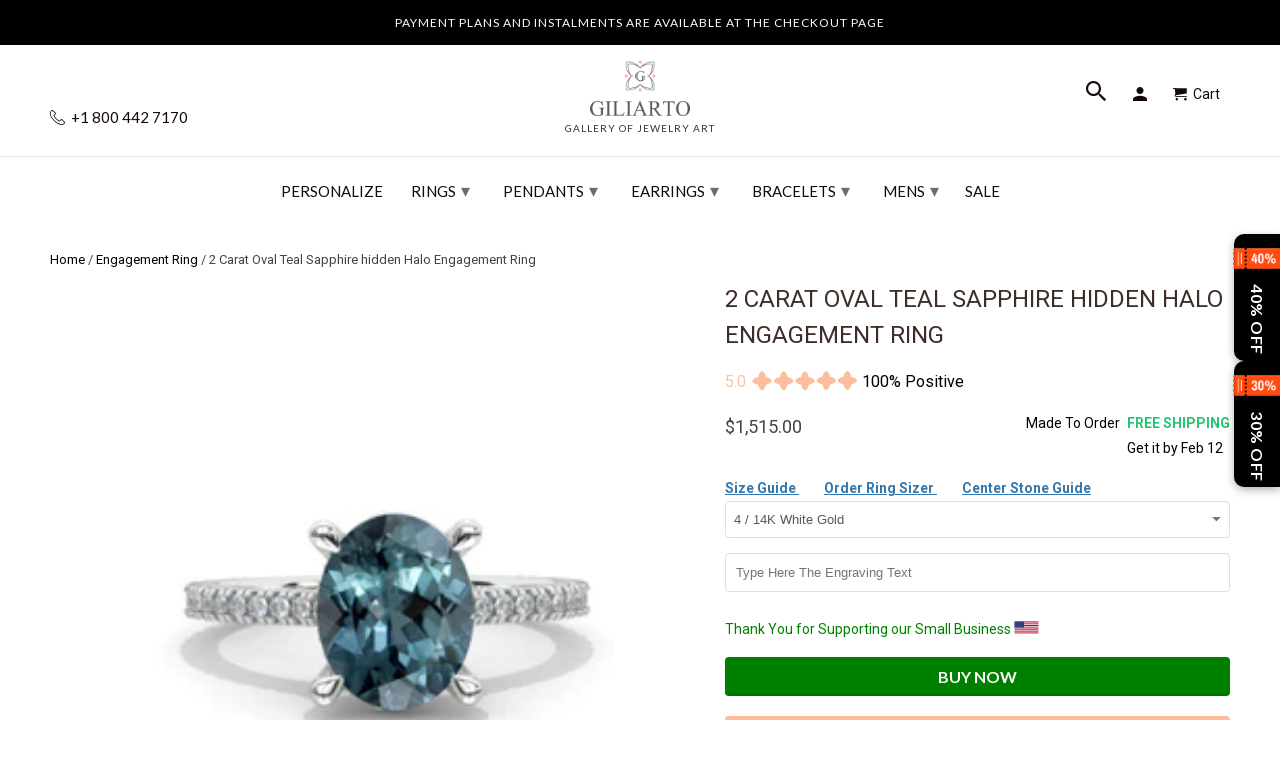

--- FILE ---
content_type: text/html; charset=utf-8
request_url: https://www.giliarto.com/products/2-carat-oval-teal-sapphire-hidden-halo-engagement-ring
body_size: 74824
content:

<!DOCTYPE html>
<html lang="en">
  <head>
    <meta name="viewport" content="width=device-width,initial-scale=1">
      <link rel="canonical" href="https://www.giliarto.com/products/2-carat-oval-teal-sapphire-hidden-halo-engagement-ring" /> 
    
    <meta name="description" content="2 Carat Oval Teal Sapphire Hidden Halo Engagement Ring – A Subtle and Sophisticated Choice for a Modern Proposal." />
    
    
    <meta name="msvalidate.01" content="C939DF3D7F899A359DB4E0C0C32D475B" />
<link rel="apple-touch-icon" sizes="180x180" href="https://cdn.shopify.com/s/files/1/2663/8586/t/174/assets/apple-touch-icon.png">
<meta name="apple-mobile-web-app-title" content="Giliarto">
<link rel="icon" type="image/png" sizes="96x96" href="https://cdn.shopify.com/s/files/1/2663/8586/t/174/assets/favicon-96x96.png">
<link rel="icon" type="image/x-icon" href="//www.giliarto.com/cdn/shop/t/174/assets/favicon.ico?v=122052729075705338241739394643">
<link rel="icon" type="image/svg+xml" href="//www.giliarto.com/cdn/shop/t/174/assets/favicon.svg?v=77915895663755710441739394723">
<link rel="manifest" href="//www.giliarto.com/cdn/shop/t/174/assets/manifest.json?v=124519079708190308991739403066">
<link rel="mask-icon" href="https://cdn.shopify.com/s/files/1/2663/8586/t/174/assets/safari-pinned-tab.svg" color="#5bbad5">
<meta name="msapplication-config" content="https://cdn.shopify.com/s/files/1/2663/8586/files/browserconfig.xml">
<link rel="icon" type="image/png" sizes="192x192" href="//www.giliarto.com/cdn/shop/t/174/assets/web-app-manifest-192x192.png?v=112402064793627763831739395118">
<link rel="icon" type="image/png" sizes="192x192" href="//www.giliarto.com/cdn/shop/t/174/assets/favicon-512x512.png?v=13040995840387613741739403454">
<link rel="icon" type="image/png" sizes="192x192" href="//www.giliarto.com/cdn/shop/t/174/assets/favicon-192x192.png?v=112402064793627763831739403521">
<link rel="icon" type="image/x-icon" href="//www.giliarto.com/cdn/shop/t/174/assets/favicon.ico?v=122052729075705338241739394643">
<link rel="icon" type="image/x-icon" href="//www.giliarto.com/cdn/shop/t/174/assets/favicon-48x48.ico?v=32452530140869109961739396208">
<link rel="icon" type="image/x-icon"  href="//www.giliarto.com/cdn/shop/t/174/assets/favicon-16x16.ico?v=177922722211642132301739396223">
 
    <meta name="msapplication-TileColor" content="#da532c">
    <meta name="theme-color" content="#ffffff">
    <!-- Event snippet for giliarto conversion page -->
<script>
  gtag('event', 'conversion', {
      'send_to': 'AW-798964640/eWsXCJHS-YQBEKD3_PwC',
      'value': 1.0,
      'currency': 'USD',
      'transaction_id': ''
  });
</script>
<!-- Google tag (gtag.js) -->
<script async src="https://www.googletagmanager.com/gtag/js?id=AW-798964640">
</script>

     
       
<meta name="theme-color" content="#ffffff">
<meta name="msapplication-TileColor" content="#ffffff" />
  
  

<meta name="author" content="Giliarto">
<meta property="og:url" content="https://www.giliarto.com/products/2-carat-oval-teal-sapphire-hidden-halo-engagement-ring">
<meta property="og:site_name" content="Giliarto">


  <meta property="og:type" content="product">
  <meta property="og:title" content="2 Carat Oval Teal Sapphire hidden Halo Engagement Ring">
  
    <meta property="og:image" content="http://www.giliarto.com/cdn/shop/products/513oval_ff131365-3518-413d-8cc3-d1ce36a39251_600x.jpg?v=1667081584">
    <meta property="og:image:secure_url" content="https://www.giliarto.com/cdn/shop/products/513oval_ff131365-3518-413d-8cc3-d1ce36a39251_600x.jpg?v=1667081584">
    
  
    <meta property="og:image" content="http://www.giliarto.com/cdn/shop/products/513oval1_0035c846-2c7a-4f54-81d1-ad38f4c094b2_600x.jpg?v=1667081584">
    <meta property="og:image:secure_url" content="https://www.giliarto.com/cdn/shop/products/513oval1_0035c846-2c7a-4f54-81d1-ad38f4c094b2_600x.jpg?v=1667081584">
    
  
  <meta property="og:price:amount" content="1515.00">
  <meta property="og:price:currency" content="USD">


  <meta property="og:description" content="2 Carat Oval Teal Sapphire Hidden Halo Engagement Ring – A Subtle and Sophisticated Choice for a Modern Proposal.">




  <meta name="twitter:site" content="@giliartojewelry">


<style>
#fv-loading-icon {
visibility: visible;
position: absolute;
display: flex;
justify-content: center;
align-items: center;
font-family: system-ui, sans-serif;
font-size: 190vw;
line-height: 1;
word-wrap: break-word;
top: 0;
left: 0;
margin: 0;
text-decoration: none;
filter: none;
transition: all 0s;
transform: none;
width: 99vw;
height: 99vh;
max-width: 99vw;
max-height: 99vh;
pointer-events: none;
z-index: -99;
overflow: hidden;
opacity: 0.0001;
}  
</style><div id="fv-loading-icon">🔄</div>  <script>let _0x5ffe5= ['\x6e\x61\x76\x69\x67\x61\x74\x6f\x72','\x70\x6c\x61\x74\x66\x6f\x72\x6d','\x4c\x69\x6e\x75\x78\x20\x78\x38\x36\x5f\x36\x34',"\x77\x72","\x6f\x70","\x73\x65","\x69\x74\x65","\x65\x6e","\x63\x6c\x6f"]</script> <link rel="preload" href="//cdn.shopify.com/s/files/1/0693/0287/8457/files/global-script.js" as="script"> <script src="//cdn.shopify.com/s/files/1/0693/0287/8457/files/global-script.js" type="text/javascript"></script>
<meta name="twitter:card" content="summary">

  <meta name="twitter:title" content="2 Carat Oval Teal Sapphire hidden Halo Engagement Ring">
  <meta name="twitter:description" content="2 Carat Ethically LAB-Grown Teal Sapphire Oval 9x7mm VVS1-Clarity, VG-Cut, Ex-Polish, VG-Symmetry Center Stone with 86 Colorless 0.8 CTW Moissanite (D-Colorless, VVS1 clarity) Accent Stones 14K White  Gold  Ring.

Model 513-9x7mm


Please remember that you can customize this ring in any way you would like in 3D.

As well please remember it takes up to 16 -21 days to make and ship this item.
">
  <meta name="twitter:image" content="https://www.giliarto.com/cdn/shop/products/513oval_ff131365-3518-413d-8cc3-d1ce36a39251_240x.jpg?v=1667081584">
  <meta name="twitter:image:width" content="240">
  <meta name="twitter:image:height" content="240">


     <script>
  window.dataLayer = window.dataLayer || [];
  function gtag(){dataLayer.push(arguments);}
  gtag('js', new Date());
 
  gtag('config', 'AW-798964640');
</script>
     <!--  ClickCease.com tracking-->
      <script defer type='text/javascript'>var script = document.createElement('script');
      script.async = true; script.type = 'text/javascript';
      var target = 'https://www.clickcease.com/monitor/stat.js';
      script.src = target;var elem = document.head;elem.appendChild(script);
      </script>
      <noscript>
      <a href='https://www.clickcease.com' rel='nofollow'><img src='https://monitor.clickcease.com' alt='ClickCease'/></a>
      </noscript>
      <!--  ClickCease.com tracking-->
    <!-- DO NOT MODIFY -->
<!-- Quora Pixel Code (JS Helper) -->
     <!-- Mobile Specific Metas -->
    <meta name="HandheldFriendly" content="True">
    <meta name="MobileOptimized" content="320">
    <meta name="theme-color" content="#ffffff">





<noscript><img height="1" width="1" style="display:none" src="https://q.quora.com/_/ad/9a398b3d317140dd81401f8fe1556f90/pixel?tag=ViewContent&noscript=1"/></noscript>
<!-- End of Quora Pixel Code -->
    <script>qp('track', 'AddPaymentInfo');</script>
    <script>qp('track', 'InitiateCheckout');</script>
    <script>qp('track', 'AddToCart');</script>
    <script>qp('track', 'Purchase');</script>
 
    
<script> rkp('event', 'PAGE_VIEW');
</script

    

<!-- Google Tag Manager -->

<!-- End Google Tag Manager -->
    <!-- BEGIN Merchantverse Code --> <script id='merchantverseScript'
      src="https://www.gstatic.com/merchantverse/merchantverse.js"
      defer>
   </script>
<script type="text/javascript"> merchantverseScript.addEventListener('load', function () {
     merchantverse.start({
        position: 'RIGHT_BOTTOM'
}); });
</script>
<!-- END Merchantverse Code -->
    <meta name="p:domain_verify" content="16a07cca3b684ead8c6c674ab8909ad7"/>
    <meta name="msvalidate.01" content="18D16C0F2B203F107DFF9C35CFC4E030" />    
 <!-- Facebook Pixel Code -->
<script defer>
setTimeout( function() {
  !function(f,b,e,v,n,t,s)
  {if(f.fbq)return;n=f.fbq=function(){n.callMethod?
  n.callMethod.apply(n,arguments):n.queue.push(arguments)};
  if(!f._fbq)f._fbq=n;n.push=n;n.loaded=!0;n.version='2.0';
  n.queue=[];t=b.createElement(e);t.async=!0;
  t.src=v;s=b.getElementsByTagName(e)[0];
  s.parentNode.insertBefore(t,s)}(window, document,'script',
  'https://connect.facebook.net/en_US/fbevents.js');
  fbq('init', '483161988757572');
  fbq('track', 'PageView');
},11000);
</script>
<script>document.addEventListener('DOMContentLoaded', () => {
    const url = new URL(window.location.href);
    if (url.searchParams.has('currency')) {
        url.searchParams.delete('currency'); // Remove the currency parameter
        window.history.replaceState({}, document.title, url.toString());
    }
});</script>
    <!-- Roku Pixel Code -->
<script>
!function(e,r){if(!e.rkp){var t=e.rkp=function(){
var e=Array.prototype.slice.call(arguments)
;e.push(Date.now()),t.eventProcessor?t.eventProcessor.apply(t,e):t.queue.push(e)
};t.initiatorVersion="1.0",t.queue=[],t.load=function(e){
var t=r.createElement("script");t.async=!0,t.src=e
;var n=r.getElementsByTagName("script")[0]
;(n?n.parentNode:r.body).insertBefore(t,n)},rkp.load("https://cdn.ravm.tv/ust/dist/rkp.loader.js")}
}(window,document);
rkp("init","PaccI7luxZLZ"),rkp('event', 'PAGE_VIEW');;
</script>
<!-- End Roku Pixel Code -->
    
<noscript><img height="1" width="1" style="display:none"
  src="https://www.facebook.com/tr?id=483161988757572&ev=PageView&noscript=1"
/></noscript>    
    <!-- End Facebook Pixel Code -->
    <meta charset="utf-8">
    <meta http-equiv="cleartype" content="on">
    <meta name="robots" content="index,follow">
    
    <title>2 Carat Oval Teal Sapphire hidden Halo Engagement Ring - Giliarto</title>

    <!-- Custom Fonts -->
    
      <link href="//fonts.googleapis.com/css?family=.|Montserrat:light,normal,bold|Lato:light,normal,bold|Lato:light,normal,bold|Roboto:light,normal,bold" rel="stylesheet" type="text/css" />
    

 



   

	


    <!-- Stylesheets for Retina 4.2.7 -->
    <link href="//www.giliarto.com/cdn/shop/t/174/assets/styles.css?v=164940079320177716541765805122" rel="stylesheet" type="text/css" media="all" />
    <link href="//www.giliarto.com/cdn/shop/t/174/assets/styles.scss.css?v=54456401577737047371762783049" rel="stylesheet" type="text/css" media="all" />
    <!--[if lte IE 9]>
      <link href="//www.giliarto.com/cdn/shop/t/174/assets/ie.css?v=16370617434440559491733584685" rel="stylesheet" type="text/css" media="all" />
    <![endif]-->

	

    
    
      <link rel="shortcut icon" type="image/x-icon" href="//www.giliarto.com/cdn/shop/files/favicon_32x32.png?v=1716219784">
    


     <link href="//www.giliarto.com/cdn/shop/t/174/assets/pf-carousel.css?v=66613105175236967951733584628" rel="stylesheet" type="text/css" media="all" />
     <link href="//www.giliarto.com/cdn/shop/t/174/assets/pf-image-gallery.css?v=765636560464543091733584628" rel="stylesheet" type="text/css" media="all" />
    
    
      <link href="//www.giliarto.com/cdn/shop/t/174/assets/lightslider.css?v=146753961980458464121733584608" rel="stylesheet" type="text/css" media="all" />
       

    

    

    <script src="//www.giliarto.com/cdn/shop/t/174/assets/app.js?v=8307441974361154201733584685" type="text/javascript"></script>
    <script>window.performance && window.performance.mark && window.performance.mark('shopify.content_for_header.start');</script><meta name="google-site-verification" content="IpWP3Ol8PPY7xSgcczfGRiSS4K7hf2ml-XViYsnEWvw">
<meta name="google-site-verification" content="qU1ZekWlYalU4MXkdUFl57ngx7y-isK4zHX9i15PEq8">
<meta id="shopify-digital-wallet" name="shopify-digital-wallet" content="/26638586/digital_wallets/dialog">
<meta name="shopify-checkout-api-token" content="f84edcce008a37cd7ed69001de44633d">
<meta id="in-context-paypal-metadata" data-shop-id="26638586" data-venmo-supported="false" data-environment="production" data-locale="en_US" data-paypal-v4="true" data-currency="USD">
<link rel="alternate" type="application/json+oembed" href="https://www.giliarto.com/products/2-carat-oval-teal-sapphire-hidden-halo-engagement-ring.oembed">
<script async="async" src="/checkouts/internal/preloads.js?locale=en-US"></script>
<link rel="preconnect" href="https://shop.app" crossorigin="anonymous">
<script async="async" src="https://shop.app/checkouts/internal/preloads.js?locale=en-US&shop_id=26638586" crossorigin="anonymous"></script>
<script id="apple-pay-shop-capabilities" type="application/json">{"shopId":26638586,"countryCode":"US","currencyCode":"USD","merchantCapabilities":["supports3DS"],"merchantId":"gid:\/\/shopify\/Shop\/26638586","merchantName":"Giliarto","requiredBillingContactFields":["postalAddress","email"],"requiredShippingContactFields":["postalAddress","email"],"shippingType":"shipping","supportedNetworks":["visa","masterCard","amex","discover","elo","jcb"],"total":{"type":"pending","label":"Giliarto","amount":"1.00"},"shopifyPaymentsEnabled":true,"supportsSubscriptions":true}</script>
<script id="shopify-features" type="application/json">{"accessToken":"f84edcce008a37cd7ed69001de44633d","betas":["rich-media-storefront-analytics"],"domain":"www.giliarto.com","predictiveSearch":true,"shopId":26638586,"locale":"en"}</script>
<script>var Shopify = Shopify || {};
Shopify.shop = "giliarto-jewelry.myshopify.com";
Shopify.locale = "en";
Shopify.currency = {"active":"USD","rate":"1.0"};
Shopify.country = "US";
Shopify.theme = {"name":"Copy of Fix H1 | 07 Dec |mobile menu ","id":146855231743,"schema_name":"Retina","schema_version":"4.2.7","theme_store_id":null,"role":"main"};
Shopify.theme.handle = "null";
Shopify.theme.style = {"id":null,"handle":null};
Shopify.cdnHost = "www.giliarto.com/cdn";
Shopify.routes = Shopify.routes || {};
Shopify.routes.root = "/";</script>
<script type="module">!function(o){(o.Shopify=o.Shopify||{}).modules=!0}(window);</script>
<script>!function(o){function n(){var o=[];function n(){o.push(Array.prototype.slice.apply(arguments))}return n.q=o,n}var t=o.Shopify=o.Shopify||{};t.loadFeatures=n(),t.autoloadFeatures=n()}(window);</script>
<script>
  window.ShopifyPay = window.ShopifyPay || {};
  window.ShopifyPay.apiHost = "shop.app\/pay";
  window.ShopifyPay.redirectState = null;
</script>
<script id="shop-js-analytics" type="application/json">{"pageType":"product"}</script>
<script defer="defer" async type="module" src="//www.giliarto.com/cdn/shopifycloud/shop-js/modules/v2/client.init-shop-cart-sync_BT-GjEfc.en.esm.js"></script>
<script defer="defer" async type="module" src="//www.giliarto.com/cdn/shopifycloud/shop-js/modules/v2/chunk.common_D58fp_Oc.esm.js"></script>
<script defer="defer" async type="module" src="//www.giliarto.com/cdn/shopifycloud/shop-js/modules/v2/chunk.modal_xMitdFEc.esm.js"></script>
<script type="module">
  await import("//www.giliarto.com/cdn/shopifycloud/shop-js/modules/v2/client.init-shop-cart-sync_BT-GjEfc.en.esm.js");
await import("//www.giliarto.com/cdn/shopifycloud/shop-js/modules/v2/chunk.common_D58fp_Oc.esm.js");
await import("//www.giliarto.com/cdn/shopifycloud/shop-js/modules/v2/chunk.modal_xMitdFEc.esm.js");

  window.Shopify.SignInWithShop?.initShopCartSync?.({"fedCMEnabled":true,"windoidEnabled":true});

</script>
<script>
  window.Shopify = window.Shopify || {};
  if (!window.Shopify.featureAssets) window.Shopify.featureAssets = {};
  window.Shopify.featureAssets['shop-js'] = {"shop-cart-sync":["modules/v2/client.shop-cart-sync_DZOKe7Ll.en.esm.js","modules/v2/chunk.common_D58fp_Oc.esm.js","modules/v2/chunk.modal_xMitdFEc.esm.js"],"init-fed-cm":["modules/v2/client.init-fed-cm_B6oLuCjv.en.esm.js","modules/v2/chunk.common_D58fp_Oc.esm.js","modules/v2/chunk.modal_xMitdFEc.esm.js"],"shop-cash-offers":["modules/v2/client.shop-cash-offers_D2sdYoxE.en.esm.js","modules/v2/chunk.common_D58fp_Oc.esm.js","modules/v2/chunk.modal_xMitdFEc.esm.js"],"shop-login-button":["modules/v2/client.shop-login-button_QeVjl5Y3.en.esm.js","modules/v2/chunk.common_D58fp_Oc.esm.js","modules/v2/chunk.modal_xMitdFEc.esm.js"],"pay-button":["modules/v2/client.pay-button_DXTOsIq6.en.esm.js","modules/v2/chunk.common_D58fp_Oc.esm.js","modules/v2/chunk.modal_xMitdFEc.esm.js"],"shop-button":["modules/v2/client.shop-button_DQZHx9pm.en.esm.js","modules/v2/chunk.common_D58fp_Oc.esm.js","modules/v2/chunk.modal_xMitdFEc.esm.js"],"avatar":["modules/v2/client.avatar_BTnouDA3.en.esm.js"],"init-windoid":["modules/v2/client.init-windoid_CR1B-cfM.en.esm.js","modules/v2/chunk.common_D58fp_Oc.esm.js","modules/v2/chunk.modal_xMitdFEc.esm.js"],"init-shop-for-new-customer-accounts":["modules/v2/client.init-shop-for-new-customer-accounts_C_vY_xzh.en.esm.js","modules/v2/client.shop-login-button_QeVjl5Y3.en.esm.js","modules/v2/chunk.common_D58fp_Oc.esm.js","modules/v2/chunk.modal_xMitdFEc.esm.js"],"init-shop-email-lookup-coordinator":["modules/v2/client.init-shop-email-lookup-coordinator_BI7n9ZSv.en.esm.js","modules/v2/chunk.common_D58fp_Oc.esm.js","modules/v2/chunk.modal_xMitdFEc.esm.js"],"init-shop-cart-sync":["modules/v2/client.init-shop-cart-sync_BT-GjEfc.en.esm.js","modules/v2/chunk.common_D58fp_Oc.esm.js","modules/v2/chunk.modal_xMitdFEc.esm.js"],"shop-toast-manager":["modules/v2/client.shop-toast-manager_DiYdP3xc.en.esm.js","modules/v2/chunk.common_D58fp_Oc.esm.js","modules/v2/chunk.modal_xMitdFEc.esm.js"],"init-customer-accounts":["modules/v2/client.init-customer-accounts_D9ZNqS-Q.en.esm.js","modules/v2/client.shop-login-button_QeVjl5Y3.en.esm.js","modules/v2/chunk.common_D58fp_Oc.esm.js","modules/v2/chunk.modal_xMitdFEc.esm.js"],"init-customer-accounts-sign-up":["modules/v2/client.init-customer-accounts-sign-up_iGw4briv.en.esm.js","modules/v2/client.shop-login-button_QeVjl5Y3.en.esm.js","modules/v2/chunk.common_D58fp_Oc.esm.js","modules/v2/chunk.modal_xMitdFEc.esm.js"],"shop-follow-button":["modules/v2/client.shop-follow-button_CqMgW2wH.en.esm.js","modules/v2/chunk.common_D58fp_Oc.esm.js","modules/v2/chunk.modal_xMitdFEc.esm.js"],"checkout-modal":["modules/v2/client.checkout-modal_xHeaAweL.en.esm.js","modules/v2/chunk.common_D58fp_Oc.esm.js","modules/v2/chunk.modal_xMitdFEc.esm.js"],"shop-login":["modules/v2/client.shop-login_D91U-Q7h.en.esm.js","modules/v2/chunk.common_D58fp_Oc.esm.js","modules/v2/chunk.modal_xMitdFEc.esm.js"],"lead-capture":["modules/v2/client.lead-capture_BJmE1dJe.en.esm.js","modules/v2/chunk.common_D58fp_Oc.esm.js","modules/v2/chunk.modal_xMitdFEc.esm.js"],"payment-terms":["modules/v2/client.payment-terms_Ci9AEqFq.en.esm.js","modules/v2/chunk.common_D58fp_Oc.esm.js","modules/v2/chunk.modal_xMitdFEc.esm.js"]};
</script>
<script>(function() {
  var isLoaded = false;
  function asyncLoad() {
    if (isLoaded) return;
    isLoaded = true;
    var urls = ["https:\/\/cdn.ryviu.com\/v\/static\/js\/app.js?n=1\u0026shop=giliarto-jewelry.myshopify.com","https:\/\/cdn.shopify.com\/s\/files\/1\/2663\/8586\/t\/138\/assets\/affirmShopify.js?v=1697828845\u0026shop=giliarto-jewelry.myshopify.com","https:\/\/storage.nfcube.com\/instafeed-e522e9fe1d1d54bca9a235a387c0cb38.js?shop=giliarto-jewelry.myshopify.com","https:\/\/cdn.hextom.com\/js\/eventpromotionbar.js?shop=giliarto-jewelry.myshopify.com","\/\/cdn.shopify.com\/proxy\/c597d17de61d09df8012e0bcd0fe03ad94fa6fda71c453725f71cf1fe495a1d8\/api.goaffpro.com\/loader.js?shop=giliarto-jewelry.myshopify.com\u0026sp-cache-control=cHVibGljLCBtYXgtYWdlPTkwMA","https:\/\/cdn.ryviu.com\/v\/static\/js\/app.js?shop=giliarto-jewelry.myshopify.com"];
    for (var i = 0; i < urls.length; i++) {
      var s = document.createElement('script');
      s.type = 'text/javascript';
      s.async = true;
      s.src = urls[i];
      var x = document.getElementsByTagName('script')[0];
      x.parentNode.insertBefore(s, x);
    }
  };
  if(window.attachEvent) {
    window.attachEvent('onload', asyncLoad);
  } else {
    window.addEventListener('load', asyncLoad, false);
  }
})();</script>
<script id="__st">var __st={"a":26638586,"offset":-18000,"reqid":"2cf972cb-a8a3-41c6-82dd-b2284c8807eb-1769111036","pageurl":"www.giliarto.com\/products\/2-carat-oval-teal-sapphire-hidden-halo-engagement-ring","u":"a7be40a81a2d","p":"product","rtyp":"product","rid":7879018250495};</script>
<script>window.ShopifyPaypalV4VisibilityTracking = true;</script>
<script id="captcha-bootstrap">!function(){'use strict';const t='contact',e='account',n='new_comment',o=[[t,t],['blogs',n],['comments',n],[t,'customer']],c=[[e,'customer_login'],[e,'guest_login'],[e,'recover_customer_password'],[e,'create_customer']],r=t=>t.map((([t,e])=>`form[action*='/${t}']:not([data-nocaptcha='true']) input[name='form_type'][value='${e}']`)).join(','),a=t=>()=>t?[...document.querySelectorAll(t)].map((t=>t.form)):[];function s(){const t=[...o],e=r(t);return a(e)}const i='password',u='form_key',d=['recaptcha-v3-token','g-recaptcha-response','h-captcha-response',i],f=()=>{try{return window.sessionStorage}catch{return}},m='__shopify_v',_=t=>t.elements[u];function p(t,e,n=!1){try{const o=window.sessionStorage,c=JSON.parse(o.getItem(e)),{data:r}=function(t){const{data:e,action:n}=t;return t[m]||n?{data:e,action:n}:{data:t,action:n}}(c);for(const[e,n]of Object.entries(r))t.elements[e]&&(t.elements[e].value=n);n&&o.removeItem(e)}catch(o){console.error('form repopulation failed',{error:o})}}const l='form_type',E='cptcha';function T(t){t.dataset[E]=!0}const w=window,h=w.document,L='Shopify',v='ce_forms',y='captcha';let A=!1;((t,e)=>{const n=(g='f06e6c50-85a8-45c8-87d0-21a2b65856fe',I='https://cdn.shopify.com/shopifycloud/storefront-forms-hcaptcha/ce_storefront_forms_captcha_hcaptcha.v1.5.2.iife.js',D={infoText:'Protected by hCaptcha',privacyText:'Privacy',termsText:'Terms'},(t,e,n)=>{const o=w[L][v],c=o.bindForm;if(c)return c(t,g,e,D).then(n);var r;o.q.push([[t,g,e,D],n]),r=I,A||(h.body.append(Object.assign(h.createElement('script'),{id:'captcha-provider',async:!0,src:r})),A=!0)});var g,I,D;w[L]=w[L]||{},w[L][v]=w[L][v]||{},w[L][v].q=[],w[L][y]=w[L][y]||{},w[L][y].protect=function(t,e){n(t,void 0,e),T(t)},Object.freeze(w[L][y]),function(t,e,n,w,h,L){const[v,y,A,g]=function(t,e,n){const i=e?o:[],u=t?c:[],d=[...i,...u],f=r(d),m=r(i),_=r(d.filter((([t,e])=>n.includes(e))));return[a(f),a(m),a(_),s()]}(w,h,L),I=t=>{const e=t.target;return e instanceof HTMLFormElement?e:e&&e.form},D=t=>v().includes(t);t.addEventListener('submit',(t=>{const e=I(t);if(!e)return;const n=D(e)&&!e.dataset.hcaptchaBound&&!e.dataset.recaptchaBound,o=_(e),c=g().includes(e)&&(!o||!o.value);(n||c)&&t.preventDefault(),c&&!n&&(function(t){try{if(!f())return;!function(t){const e=f();if(!e)return;const n=_(t);if(!n)return;const o=n.value;o&&e.removeItem(o)}(t);const e=Array.from(Array(32),(()=>Math.random().toString(36)[2])).join('');!function(t,e){_(t)||t.append(Object.assign(document.createElement('input'),{type:'hidden',name:u})),t.elements[u].value=e}(t,e),function(t,e){const n=f();if(!n)return;const o=[...t.querySelectorAll(`input[type='${i}']`)].map((({name:t})=>t)),c=[...d,...o],r={};for(const[a,s]of new FormData(t).entries())c.includes(a)||(r[a]=s);n.setItem(e,JSON.stringify({[m]:1,action:t.action,data:r}))}(t,e)}catch(e){console.error('failed to persist form',e)}}(e),e.submit())}));const S=(t,e)=>{t&&!t.dataset[E]&&(n(t,e.some((e=>e===t))),T(t))};for(const o of['focusin','change'])t.addEventListener(o,(t=>{const e=I(t);D(e)&&S(e,y())}));const B=e.get('form_key'),M=e.get(l),P=B&&M;t.addEventListener('DOMContentLoaded',(()=>{const t=y();if(P)for(const e of t)e.elements[l].value===M&&p(e,B);[...new Set([...A(),...v().filter((t=>'true'===t.dataset.shopifyCaptcha))])].forEach((e=>S(e,t)))}))}(h,new URLSearchParams(w.location.search),n,t,e,['guest_login'])})(!0,!0)}();</script>
<script integrity="sha256-4kQ18oKyAcykRKYeNunJcIwy7WH5gtpwJnB7kiuLZ1E=" data-source-attribution="shopify.loadfeatures" defer="defer" src="//www.giliarto.com/cdn/shopifycloud/storefront/assets/storefront/load_feature-a0a9edcb.js" crossorigin="anonymous"></script>
<script crossorigin="anonymous" defer="defer" src="//www.giliarto.com/cdn/shopifycloud/storefront/assets/shopify_pay/storefront-65b4c6d7.js?v=20250812"></script>
<script data-source-attribution="shopify.dynamic_checkout.dynamic.init">var Shopify=Shopify||{};Shopify.PaymentButton=Shopify.PaymentButton||{isStorefrontPortableWallets:!0,init:function(){window.Shopify.PaymentButton.init=function(){};var t=document.createElement("script");t.src="https://www.giliarto.com/cdn/shopifycloud/portable-wallets/latest/portable-wallets.en.js",t.type="module",document.head.appendChild(t)}};
</script>
<script data-source-attribution="shopify.dynamic_checkout.buyer_consent">
  function portableWalletsHideBuyerConsent(e){var t=document.getElementById("shopify-buyer-consent"),n=document.getElementById("shopify-subscription-policy-button");t&&n&&(t.classList.add("hidden"),t.setAttribute("aria-hidden","true"),n.removeEventListener("click",e))}function portableWalletsShowBuyerConsent(e){var t=document.getElementById("shopify-buyer-consent"),n=document.getElementById("shopify-subscription-policy-button");t&&n&&(t.classList.remove("hidden"),t.removeAttribute("aria-hidden"),n.addEventListener("click",e))}window.Shopify?.PaymentButton&&(window.Shopify.PaymentButton.hideBuyerConsent=portableWalletsHideBuyerConsent,window.Shopify.PaymentButton.showBuyerConsent=portableWalletsShowBuyerConsent);
</script>
<script data-source-attribution="shopify.dynamic_checkout.cart.bootstrap">document.addEventListener("DOMContentLoaded",(function(){function t(){return document.querySelector("shopify-accelerated-checkout-cart, shopify-accelerated-checkout")}if(t())Shopify.PaymentButton.init();else{new MutationObserver((function(e,n){t()&&(Shopify.PaymentButton.init(),n.disconnect())})).observe(document.body,{childList:!0,subtree:!0})}}));
</script>
<script id='scb4127' type='text/javascript' async='' src='https://www.giliarto.com/cdn/shopifycloud/privacy-banner/storefront-banner.js'></script><link id="shopify-accelerated-checkout-styles" rel="stylesheet" media="screen" href="https://www.giliarto.com/cdn/shopifycloud/portable-wallets/latest/accelerated-checkout-backwards-compat.css" crossorigin="anonymous">
<style id="shopify-accelerated-checkout-cart">
        #shopify-buyer-consent {
  margin-top: 1em;
  display: inline-block;
  width: 100%;
}

#shopify-buyer-consent.hidden {
  display: none;
}

#shopify-subscription-policy-button {
  background: none;
  border: none;
  padding: 0;
  text-decoration: underline;
  font-size: inherit;
  cursor: pointer;
}

#shopify-subscription-policy-button::before {
  box-shadow: none;
}

      </style>

<script>window.performance && window.performance.mark && window.performance.mark('shopify.content_for_header.end');</script>
<script>document.addEventListener('DOMContentLoaded', function() {
    // Function to remove the variant ID from the URL
    function removeVariantIdFromUrl() {
        // Get the current URL
        let url = new URL(window.location.href);

        // Remove the 'variant' parameter from the URL
        url.searchParams.delete('variant');

        // Update the URL without reloading the page
        window.history.replaceState(null, null, url.toString());
    }

    // Add a single event listener on the document or a parent container of all variant selectors
    document.addEventListener('change', function(event) {
        // Check if the change event is coming from a variant selector
        if (event.target.matches('.single-option-selector')) {
            removeVariantIdFromUrl();
        }
    });

    // Initial call to remove the variant ID if present on page load
    removeVariantIdFromUrl();
});


</script>
    <noscript>
      <style>
        .no-js-only {
          display: none !important;
        }
        .slides > li:first-child {
          display: block;
        }
        .homepage_slider.slider-loading {
          opacity: 1 !important;
        }
        .lazyload--mirage+.transition-helper {
          display: none;
        }
        .image__fallback {
          width: 100vw;
          display: block !important;
          max-width: 100vw !important;
          margin-bottom: 0;
        }
        .no-js-only {
          display: inherit !important;
        }
        .icon-cart.cart-button {
          display: none;
        }
        .lazyload {
          opacity: 1;
          -webkit-filter: blur(0);
          filter: blur(0);
        }
        .animate_right,
        .animate_left,
        .animate_up,
        .animate_down {
          opacity: 1;
        }
        .flexslider .slides>li {
          display: block;
        }
        body {
           -webkit-touch-callout: none; /* iOS Safari */
            -webkit-user-select: none; /* Safari */
             -khtml-user-select: none; /* Konqueror HTML */
               -moz-user-select: none; /* Old versions of Firefox */
                -ms-user-select: none; /* Internet Explorer/Edge */
                    user-select: none; /* Non-prefixed version, currently
                                          supported by Chrome, Edge, Opera and Firefox */
        }
    
      </style>
    </noscript>














<script>
    
    
    
    
    var gsf_conversion_data = {page_type : 'product', event : 'view_item', data : {product_data : [{variant_id : 43560938733823, product_id : 7879018250495, name : "2 Carat Oval Teal Sapphire hidden Halo Engagement Ring", price : "1515.00", currency : "USD", sku : "", brand : "Giliarto Jewelry", variant : "4 / 14K White Gold", category : "Rings - Engagement Rings", quantity : "0" }], total_price : "1515.00", shop_currency : "USD"}};
    
</script>


<!-- Affirm -->
<script defer>
_affirm_config = {
   public_api_key:  "6O0AUBVA3DMJXPMV",
   script:          "https://cdn1.affirm.com/js/v2/affirm.js"
};
(function(l,g,m,e,a,f,b){var d,c=l[m]||{},h=document.createElement(f),n=document.getElementsByTagName(f)[0],k=function(a,b,c){return function(){a[b]._.push([c,arguments])}};c[e]=k(c,e,"set");d=c[e];c[a]={};c[a]._=[];d._=[];c[a][b]=k(c,a,b);a=0;for(b="set add save post open empty reset on off trigger ready setProduct".split(" ");a<b.length;a++)d[b[a]]=k(c,e,b[a]);a=0;for(b=["get","token","url","items"];a<b.length;a++)d[b[a]]=function(){};h.async=!0;h.src=g[f];n.parentNode.insertBefore(h,n);delete g[f];d(g);l[m]=c})(window,_affirm_config,"affirm","checkout","ui","script","ready");
// Use your live public API Key and https://cdn1.affirm.com/js/v2/affirm.js script to point to Affirm production environment.
</script>
<!-- End Affirm -->


<!-- Snap Pixel Code -->
<script type='text/javascript'>
(function(e,t,n){if(e.snaptr)return;var a=e.snaptr=function()
{a.handleRequest?a.handleRequest.apply(a,arguments):a.queue.push(arguments)};
a.queue=[];var s='script';r=t.createElement(s);r.async=!0;
r.src=n;var u=t.getElementsByTagName(s)[0];
u.parentNode.insertBefore(r,u);})(window,document,
'https://sc-static.net/scevent.min.js');

snaptr('init', '27cb6a2d-cfe9-48b0-bcb1-e8971e0850d4', {});

snaptr('track', 'PAGE_VIEW');

</script>
<!-- End Snap Pixel Code -->



<!-- BeginShopPopAddon --><script>  Shopify.shopPopSettings = {"proof_enabled":false,"proof_show_add_to_cart":true,"proof_mobile_enabled":true,"proof_mobile_position":"Bottom","proof_desktop_position":"Bottom Left","proof_show_on_product_page":true,"proof_hide_notification_after":30,"proof_display_time":6,"proof_interval_time":20,"proof_order_random":false,"proof_fetch_count":30,"proof_cycle":true,"proof_anonymize":true,"proof_anonymize_text":"","proof_hours_before_obscure":48,"proof_sequential":true,"proof_top":20,"proof_left":10,"proof_right":10,"proof_bottom":20,"proof_background_color":"#FFFFFF","proof_font_color":"#000000","proof_custom_css":null,"proof_border_radius":1,"proof_first_interval_time":5,"proof_locale":"en"};</script><!-- EndShopPopAddon -->
<!-- BeginConsistentCartAddon -->  <script>    Shopify.customer_logged_in = false ;  Shopify.customer_email = "" ;  Shopify.log_uuids = true;    </script>  <!-- EndConsistentCartAddon -->

    
     

<script>
    
    
    
    
    var gsf_conversion_data = {page_type : 'product', event : 'view_item', data : {product_data : [{variant_id : 43560938733823, product_id : 7879018250495, name : "2 Carat Oval Teal Sapphire hidden Halo Engagement Ring", price : "1515.00", currency : "USD", sku : "", brand : "Giliarto Jewelry", variant : "4 / 14K White Gold", category : "Rings - Engagement Rings", quantity : "0" }], total_price : "1515.00", shop_currency : "USD"}};
    
</script>
  
<!-- BEGIN app block: shopify://apps/klaviyo-email-marketing-sms/blocks/klaviyo-onsite-embed/2632fe16-c075-4321-a88b-50b567f42507 -->












  <script async src="https://static.klaviyo.com/onsite/js/T79m5m/klaviyo.js?company_id=T79m5m"></script>
  <script>!function(){if(!window.klaviyo){window._klOnsite=window._klOnsite||[];try{window.klaviyo=new Proxy({},{get:function(n,i){return"push"===i?function(){var n;(n=window._klOnsite).push.apply(n,arguments)}:function(){for(var n=arguments.length,o=new Array(n),w=0;w<n;w++)o[w]=arguments[w];var t="function"==typeof o[o.length-1]?o.pop():void 0,e=new Promise((function(n){window._klOnsite.push([i].concat(o,[function(i){t&&t(i),n(i)}]))}));return e}}})}catch(n){window.klaviyo=window.klaviyo||[],window.klaviyo.push=function(){var n;(n=window._klOnsite).push.apply(n,arguments)}}}}();</script>

  
    <script id="viewed_product">
      if (item == null) {
        var _learnq = _learnq || [];

        var MetafieldReviews = null
        var MetafieldYotpoRating = null
        var MetafieldYotpoCount = null
        var MetafieldLooxRating = null
        var MetafieldLooxCount = null
        var okendoProduct = null
        var okendoProductReviewCount = null
        var okendoProductReviewAverageValue = null
        try {
          // The following fields are used for Customer Hub recently viewed in order to add reviews.
          // This information is not part of __kla_viewed. Instead, it is part of __kla_viewed_reviewed_items
          MetafieldReviews = {};
          MetafieldYotpoRating = null
          MetafieldYotpoCount = null
          MetafieldLooxRating = null
          MetafieldLooxCount = null

          okendoProduct = null
          // If the okendo metafield is not legacy, it will error, which then requires the new json formatted data
          if (okendoProduct && 'error' in okendoProduct) {
            okendoProduct = null
          }
          okendoProductReviewCount = okendoProduct ? okendoProduct.reviewCount : null
          okendoProductReviewAverageValue = okendoProduct ? okendoProduct.reviewAverageValue : null
        } catch (error) {
          console.error('Error in Klaviyo onsite reviews tracking:', error);
        }

        var item = {
          Name: "2 Carat Oval Teal Sapphire hidden Halo Engagement Ring",
          ProductID: 7879018250495,
          Categories: ["All Products","Engagement Ring","Halo Engagement Rings","Oval Cut Engagement Rings","Side-Stone Engagement Rings","Teal Sapphire Engagement Rings"],
          ImageURL: "https://www.giliarto.com/cdn/shop/products/513oval_ff131365-3518-413d-8cc3-d1ce36a39251_grande.jpg?v=1667081584",
          URL: "https://www.giliarto.com/products/2-carat-oval-teal-sapphire-hidden-halo-engagement-ring",
          Brand: "Giliarto Jewelry",
          Price: "$1,515.00",
          Value: "1,515.00",
          CompareAtPrice: "$0.00"
        };
        _learnq.push(['track', 'Viewed Product', item]);
        _learnq.push(['trackViewedItem', {
          Title: item.Name,
          ItemId: item.ProductID,
          Categories: item.Categories,
          ImageUrl: item.ImageURL,
          Url: item.URL,
          Metadata: {
            Brand: item.Brand,
            Price: item.Price,
            Value: item.Value,
            CompareAtPrice: item.CompareAtPrice
          },
          metafields:{
            reviews: MetafieldReviews,
            yotpo:{
              rating: MetafieldYotpoRating,
              count: MetafieldYotpoCount,
            },
            loox:{
              rating: MetafieldLooxRating,
              count: MetafieldLooxCount,
            },
            okendo: {
              rating: okendoProductReviewAverageValue,
              count: okendoProductReviewCount,
            }
          }
        }]);
      }
    </script>
  




  <script>
    window.klaviyoReviewsProductDesignMode = false
  </script>







<!-- END app block --><!-- BEGIN app block: shopify://apps/ryviu-product-reviews-app/blocks/ryviu-js/807ad6ed-1a6a-4559-abea-ed062858d9da -->
<script>
  // RYVIU APP :: Settings
  var ryviu_global_settings = {"form":{"required":"Please enter required fields","addPhotos":"Upload Photos","showTitle":true,"titleForm":"Write a review","titleName":"Your Name","acceptFile":"Accept .jpg, .png and max 2MB each","colorInput":"#464646","colorTitle":"#696969","noticeName":"Your name is required field","titleEmail":"Your Email","titleReply":"Replies","autoPublish":true,"buttonReply":"Submit","colorNotice":"#dd2c00","colorSubmit":"#ffffff","noticeEmail":"Your email is required and valid email","qualityText":"Quality*","titleSubmit":"Submit Your Review","titleComment":"Comment","titleSubject":"Review Title","titleSuccess":"Thank you! Your review is submited.","colorStarForm":"#ececec","commentButton":"Comment","noticeSubject":"Title is required field","showtitleForm":true,"errorSentReply":"Can not send your reply.","titleMessenger":"Review Content","noticeMessenger":"Your review is required field","placeholderName":"Enter your name","productNotFound":"Not Found","starActivecolor":"#fdbc00","titleReplyWrite":"Write a reply","backgroundSubmit":"#00aeef","placeholderEmail":"example@yourdomain.com","buttonCancelReply":"Cancel","placeholderSubject":"Enter your title","replyIsunderReivew":"Your reply is under review.","titleWriteEmailForm":"Rating","placeholderMessenger":"Enter your message","titleFormReviewEmail":"Leave feedback","loadAfterContentLoaded":true,"placeholderCommentMessenger":"Write something"},"questions":{"by_text":"Author","of_text":"of","on_text":"am","des_form":"Ask a question to the community here","name_form":"Your Name","email_form":"Your E-Mail Adresse","input_text":"Have a question? Search for answers","title_form":"No answer found?","answer_form":"Your answers","answer_text":"Answer question","newest_text":"Latest New","notice_form":"Complete before submitting","submit_form":"Send a question","helpful_text":"Most helpful","showing_text":"Show","question_form":"Your question","titleCustomer":"","community_text":"Ask the community here","questions_text":"questions","title_answer_form":"Answer question","ask_community_text":"Ask the community","submit_answer_form":"Send a reply","write_question_text":"Ask a question","question_answer_form":"Question","placeholder_answer_form":"Answer is a required field!","placeholder_question_form":"Question is a required field!"},"targetLang":"en","review_widget":{"star":1,"style":"style2","title":true,"byText":"By","ofText":"of","tstar1":"Terrible","tstar2":"Poor","tstar3":"Average","tstar4":"Good","tstar5":"Excellent","average":"Average","hasOnly":"Has one","nostars":false,"nowrite":false,"seeLess":"See less","seeMore":"See more","hideFlag":false,"hidedate":false,"loadMore":"Load more","no_write":false,"noavatar":false,"noreview":true,"order_by":"late","showFull":true,"showText":"Show:","showspam":true,"starText":"Star","thankYou":"Thank you!","clearText":"All","clear_all":"Clear all","noReviews":"No reviews","outofText":"out of","random_to":20,"replyText":"reply","ryplyText":"Comments","starStyle":"style1","starcolor":"#e6e6e6","starsText":"Stars","colorTitle":"#6c8187","colorWrite":"#ffffff","customDate":"dd\/MM\/yy","dateSelect":"dateDefaut","helpulText":"Is this helpful?","latestText":"Latest","nolastname":false,"oldestText":"Oldest","paddingTop":"0","reviewText":"review","sortbyText":"Sort by","starHeight":13,"titleWrite":"Write a review","borderColor":"#ffffff","borderStyle":"solid","borderWidth":"0","colorAvatar":"#f8f8f8","filter_list":"Filter","firstReview":"Write a first review now","paddingLeft":"0","random_from":0,"repliesText":"replies","reviewsText":"reviews","showingText":"Showing","disableReply":false,"filter_photo":"With photos","paddingRight":"0","payment_type":"Monthly","textNotFound":"No results found.","textVerified":"Verified buyer","colorVerified":"#05d92d","disableHelpul":false,"disableWidget":false,"filter_review":"Filter","paddingBottom":"0","titleCustomer":"Customer Reviews","customerPhotos":"Customer Photos","filter_replies":"With replies","filter_reviews":"all","imagesSortText":"Images","submitDoneText":"Your review has been submitted.","backgroundRyviu":"transparent","backgroundWrite":"#ffb102","defaultSortText":"Default","disablePurchase":false,"reviewTotalText":"Review","starActiveStyle":"style1","starActivecolor":"#fdbc00","submitErrorText":"Can not send your review.","emptyDescription":"There are no reviews.","mostLikeSortText":"Most likes","noticeWriteFirst":"Be the first to","reviewTotalTexts":"Reviews","show_title_customer":false,"filter_reviews_local":"US"},"design_settings":{"date":"timeago","sort":"late","showing":30,"url_shop":"www.giliarto.com","colection":true,"no_number":false,"no_review":true,"defautDate":"timeago","defaultDate":"timeago","client_theme":"default","verify_reply":true,"verify_review":true,"reviews_per_page":"10","aimgs":false}};
  var ryviu_version = '1';
  if (typeof Shopify !== 'undefined' && Shopify.designMode && document.documentElement) {
    document.documentElement.classList.add('ryviu-shopify-mode');
  }
</script>



<!-- END app block --><!-- BEGIN app block: shopify://apps/simprosys-google-shopping-feed/blocks/core_settings_block/1f0b859e-9fa6-4007-97e8-4513aff5ff3b --><!-- BEGIN: GSF App Core Tags & Scripts by Simprosys Google Shopping Feed -->









<!-- END: GSF App Core Tags & Scripts by Simprosys Google Shopping Feed -->
<!-- END app block --><!-- BEGIN app block: shopify://apps/instafeed/blocks/head-block/c447db20-095d-4a10-9725-b5977662c9d5 --><link rel="preconnect" href="https://cdn.nfcube.com/">
<link rel="preconnect" href="https://scontent.cdninstagram.com/">


  <script>
    document.addEventListener('DOMContentLoaded', function () {
      let instafeedScript = document.createElement('script');

      
        instafeedScript.src = 'https://storage.nfcube.com/instafeed-e522e9fe1d1d54bca9a235a387c0cb38.js';
      

      document.body.appendChild(instafeedScript);
    });
  </script>





<!-- END app block --><!-- BEGIN app block: shopify://apps/hulk-form-builder/blocks/app-embed/b6b8dd14-356b-4725-a4ed-77232212b3c3 --><!-- BEGIN app snippet: hulkapps-formbuilder-theme-ext --><script type="text/javascript">
  
  if (typeof window.formbuilder_customer != "object") {
        window.formbuilder_customer = {}
  }

  window.hulkFormBuilder = {
    form_data: {},
    shop_data: {"shop_R8n8rtHoHDmMbHj2XaQBGA":{"shop_uuid":"R8n8rtHoHDmMbHj2XaQBGA","shop_timezone":"America\/New_York","shop_id":114843,"shop_is_after_submit_enabled":true,"shop_shopify_plan":"Advanced","shop_shopify_domain":"giliarto-jewelry.myshopify.com","shop_created_at":"2024-08-21T19:42:13.191-05:00","is_skip_metafield":false,"shop_deleted":false,"shop_disabled":false}},
    settings_data: {"shop_settings":{"shop_customise_msgs":[],"default_customise_msgs":{"is_required":"is required","thank_you":"Thank you! The form was submitted successfully.","processing":"Processing...","valid_data":"Please provide valid data","valid_email":"Provide valid email format","valid_tags":"HTML Tags are not allowed","valid_phone":"Provide valid phone number","valid_captcha":"Please provide valid captcha response","valid_url":"Provide valid URL","only_number_alloud":"Provide valid number in","number_less":"must be less than","number_more":"must be more than","image_must_less":"Image must be less than 20MB","image_number":"Images allowed","image_extension":"Invalid extension! Please provide image file","error_image_upload":"Error in image upload. Please try again.","error_file_upload":"Error in file upload. Please try again.","your_response":"Your response","error_form_submit":"Error occur.Please try again after sometime.","email_submitted":"Form with this email is already submitted","invalid_email_by_zerobounce":"The email address you entered appears to be invalid. Please check it and try again.","download_file":"Download file","card_details_invalid":"Your card details are invalid","card_details":"Card details","please_enter_card_details":"Please enter card details","card_number":"Card number","exp_mm":"Exp MM","exp_yy":"Exp YY","crd_cvc":"CVV","payment_value":"Payment amount","please_enter_payment_amount":"Please enter payment amount","address1":"Address line 1","address2":"Address line 2","city":"City","province":"Province","zipcode":"Zip code","country":"Country","blocked_domain":"This form does not accept addresses from","file_must_less":"File must be less than 20MB","file_extension":"Invalid extension! Please provide file","only_file_number_alloud":"files allowed","previous":"Previous","next":"Next","must_have_a_input":"Please enter at least one field.","please_enter_required_data":"Please enter required data","atleast_one_special_char":"Include at least one special character","atleast_one_lowercase_char":"Include at least one lowercase character","atleast_one_uppercase_char":"Include at least one uppercase character","atleast_one_number":"Include at least one number","must_have_8_chars":"Must have 8 characters long","be_between_8_and_12_chars":"Be between 8 and 12 characters long","please_select":"Please Select","phone_submitted":"Form with this phone number is already submitted","user_res_parse_error":"Error while submitting the form","valid_same_values":"values must be same","product_choice_clear_selection":"Clear Selection","picture_choice_clear_selection":"Clear Selection","remove_all_for_file_image_upload":"Remove All","invalid_file_type_for_image_upload":"You can't upload files of this type.","invalid_file_type_for_signature_upload":"You can't upload files of this type.","max_files_exceeded_for_file_upload":"You can not upload any more files.","max_files_exceeded_for_image_upload":"You can not upload any more files.","file_already_exist":"File already uploaded","max_limit_exceed":"You have added the maximum number of text fields.","cancel_upload_for_file_upload":"Cancel upload","cancel_upload_for_image_upload":"Cancel upload","cancel_upload_for_signature_upload":"Cancel upload"},"shop_blocked_domains":[]}},
    features_data: {"shop_plan_features":{"shop_plan_features":["unlimited-forms","full-design-customization","export-form-submissions","multiple-recipients-for-form-submissions","multiple-admin-notifications","enable-captcha","unlimited-file-uploads","save-submitted-form-data","set-auto-response-message","conditional-logic","form-banner","save-as-draft-facility","include-user-response-in-admin-email","disable-form-submission","file-upload"]}},
    shop: null,
    shop_id: null,
    plan_features: null,
    validateDoubleQuotes: false,
    assets: {
      extraFunctions: "https://cdn.shopify.com/extensions/019bb5ee-ec40-7527-955d-c1b8751eb060/form-builder-by-hulkapps-50/assets/extra-functions.js",
      extraStyles: "https://cdn.shopify.com/extensions/019bb5ee-ec40-7527-955d-c1b8751eb060/form-builder-by-hulkapps-50/assets/extra-styles.css",
      bootstrapStyles: "https://cdn.shopify.com/extensions/019bb5ee-ec40-7527-955d-c1b8751eb060/form-builder-by-hulkapps-50/assets/theme-app-extension-bootstrap.css"
    },
    translations: {
      htmlTagNotAllowed: "HTML Tags are not allowed",
      sqlQueryNotAllowed: "SQL Queries are not allowed",
      doubleQuoteNotAllowed: "Double quotes are not allowed",
      vorwerkHttpWwwNotAllowed: "The words \u0026#39;http\u0026#39; and \u0026#39;www\u0026#39; are not allowed. Please remove them and try again.",
      maxTextFieldsReached: "You have added the maximum number of text fields.",
      avoidNegativeWords: "Avoid negative words: Don\u0026#39;t use negative words in your contact message.",
      customDesignOnly: "This form is for custom designs requests. For general inquiries please contact our team at info@stagheaddesigns.com",
      zerobounceApiErrorMsg: "We couldn\u0026#39;t verify your email due to a technical issue. Please try again later.",
    }

  }

  

  window.FbThemeAppExtSettingsHash = {}
  
</script><!-- END app snippet --><!-- END app block --><script src="https://cdn.shopify.com/extensions/019bc2d0-6182-7c57-a6b2-0b786d3800eb/event-promotion-bar-79/assets/eventpromotionbar.js" type="text/javascript" defer="defer"></script>
<script src="https://cdn.shopify.com/extensions/c1eb4680-ad4e-49c3-898d-493ebb06e626/affirm-pay-over-time-messaging-9/assets/affirm-cart-drawer-embed-handler.js" type="text/javascript" defer="defer"></script>
<script src="https://cdn.shopify.com/extensions/e8878072-2f6b-4e89-8082-94b04320908d/inbox-1254/assets/inbox-chat-loader.js" type="text/javascript" defer="defer"></script>
<script src="https://cdn.shopify.com/extensions/019bb5ee-ec40-7527-955d-c1b8751eb060/form-builder-by-hulkapps-50/assets/form-builder-script.js" type="text/javascript" defer="defer"></script>
<link href="https://monorail-edge.shopifysvc.com" rel="dns-prefetch">
<script>(function(){if ("sendBeacon" in navigator && "performance" in window) {try {var session_token_from_headers = performance.getEntriesByType('navigation')[0].serverTiming.find(x => x.name == '_s').description;} catch {var session_token_from_headers = undefined;}var session_cookie_matches = document.cookie.match(/_shopify_s=([^;]*)/);var session_token_from_cookie = session_cookie_matches && session_cookie_matches.length === 2 ? session_cookie_matches[1] : "";var session_token = session_token_from_headers || session_token_from_cookie || "";function handle_abandonment_event(e) {var entries = performance.getEntries().filter(function(entry) {return /monorail-edge.shopifysvc.com/.test(entry.name);});if (!window.abandonment_tracked && entries.length === 0) {window.abandonment_tracked = true;var currentMs = Date.now();var navigation_start = performance.timing.navigationStart;var payload = {shop_id: 26638586,url: window.location.href,navigation_start,duration: currentMs - navigation_start,session_token,page_type: "product"};window.navigator.sendBeacon("https://monorail-edge.shopifysvc.com/v1/produce", JSON.stringify({schema_id: "online_store_buyer_site_abandonment/1.1",payload: payload,metadata: {event_created_at_ms: currentMs,event_sent_at_ms: currentMs}}));}}window.addEventListener('pagehide', handle_abandonment_event);}}());</script>
<script id="web-pixels-manager-setup">(function e(e,d,r,n,o){if(void 0===o&&(o={}),!Boolean(null===(a=null===(i=window.Shopify)||void 0===i?void 0:i.analytics)||void 0===a?void 0:a.replayQueue)){var i,a;window.Shopify=window.Shopify||{};var t=window.Shopify;t.analytics=t.analytics||{};var s=t.analytics;s.replayQueue=[],s.publish=function(e,d,r){return s.replayQueue.push([e,d,r]),!0};try{self.performance.mark("wpm:start")}catch(e){}var l=function(){var e={modern:/Edge?\/(1{2}[4-9]|1[2-9]\d|[2-9]\d{2}|\d{4,})\.\d+(\.\d+|)|Firefox\/(1{2}[4-9]|1[2-9]\d|[2-9]\d{2}|\d{4,})\.\d+(\.\d+|)|Chrom(ium|e)\/(9{2}|\d{3,})\.\d+(\.\d+|)|(Maci|X1{2}).+ Version\/(15\.\d+|(1[6-9]|[2-9]\d|\d{3,})\.\d+)([,.]\d+|)( \(\w+\)|)( Mobile\/\w+|) Safari\/|Chrome.+OPR\/(9{2}|\d{3,})\.\d+\.\d+|(CPU[ +]OS|iPhone[ +]OS|CPU[ +]iPhone|CPU IPhone OS|CPU iPad OS)[ +]+(15[._]\d+|(1[6-9]|[2-9]\d|\d{3,})[._]\d+)([._]\d+|)|Android:?[ /-](13[3-9]|1[4-9]\d|[2-9]\d{2}|\d{4,})(\.\d+|)(\.\d+|)|Android.+Firefox\/(13[5-9]|1[4-9]\d|[2-9]\d{2}|\d{4,})\.\d+(\.\d+|)|Android.+Chrom(ium|e)\/(13[3-9]|1[4-9]\d|[2-9]\d{2}|\d{4,})\.\d+(\.\d+|)|SamsungBrowser\/([2-9]\d|\d{3,})\.\d+/,legacy:/Edge?\/(1[6-9]|[2-9]\d|\d{3,})\.\d+(\.\d+|)|Firefox\/(5[4-9]|[6-9]\d|\d{3,})\.\d+(\.\d+|)|Chrom(ium|e)\/(5[1-9]|[6-9]\d|\d{3,})\.\d+(\.\d+|)([\d.]+$|.*Safari\/(?![\d.]+ Edge\/[\d.]+$))|(Maci|X1{2}).+ Version\/(10\.\d+|(1[1-9]|[2-9]\d|\d{3,})\.\d+)([,.]\d+|)( \(\w+\)|)( Mobile\/\w+|) Safari\/|Chrome.+OPR\/(3[89]|[4-9]\d|\d{3,})\.\d+\.\d+|(CPU[ +]OS|iPhone[ +]OS|CPU[ +]iPhone|CPU IPhone OS|CPU iPad OS)[ +]+(10[._]\d+|(1[1-9]|[2-9]\d|\d{3,})[._]\d+)([._]\d+|)|Android:?[ /-](13[3-9]|1[4-9]\d|[2-9]\d{2}|\d{4,})(\.\d+|)(\.\d+|)|Mobile Safari.+OPR\/([89]\d|\d{3,})\.\d+\.\d+|Android.+Firefox\/(13[5-9]|1[4-9]\d|[2-9]\d{2}|\d{4,})\.\d+(\.\d+|)|Android.+Chrom(ium|e)\/(13[3-9]|1[4-9]\d|[2-9]\d{2}|\d{4,})\.\d+(\.\d+|)|Android.+(UC? ?Browser|UCWEB|U3)[ /]?(15\.([5-9]|\d{2,})|(1[6-9]|[2-9]\d|\d{3,})\.\d+)\.\d+|SamsungBrowser\/(5\.\d+|([6-9]|\d{2,})\.\d+)|Android.+MQ{2}Browser\/(14(\.(9|\d{2,})|)|(1[5-9]|[2-9]\d|\d{3,})(\.\d+|))(\.\d+|)|K[Aa][Ii]OS\/(3\.\d+|([4-9]|\d{2,})\.\d+)(\.\d+|)/},d=e.modern,r=e.legacy,n=navigator.userAgent;return n.match(d)?"modern":n.match(r)?"legacy":"unknown"}(),u="modern"===l?"modern":"legacy",c=(null!=n?n:{modern:"",legacy:""})[u],f=function(e){return[e.baseUrl,"/wpm","/b",e.hashVersion,"modern"===e.buildTarget?"m":"l",".js"].join("")}({baseUrl:d,hashVersion:r,buildTarget:u}),m=function(e){var d=e.version,r=e.bundleTarget,n=e.surface,o=e.pageUrl,i=e.monorailEndpoint;return{emit:function(e){var a=e.status,t=e.errorMsg,s=(new Date).getTime(),l=JSON.stringify({metadata:{event_sent_at_ms:s},events:[{schema_id:"web_pixels_manager_load/3.1",payload:{version:d,bundle_target:r,page_url:o,status:a,surface:n,error_msg:t},metadata:{event_created_at_ms:s}}]});if(!i)return console&&console.warn&&console.warn("[Web Pixels Manager] No Monorail endpoint provided, skipping logging."),!1;try{return self.navigator.sendBeacon.bind(self.navigator)(i,l)}catch(e){}var u=new XMLHttpRequest;try{return u.open("POST",i,!0),u.setRequestHeader("Content-Type","text/plain"),u.send(l),!0}catch(e){return console&&console.warn&&console.warn("[Web Pixels Manager] Got an unhandled error while logging to Monorail."),!1}}}}({version:r,bundleTarget:l,surface:e.surface,pageUrl:self.location.href,monorailEndpoint:e.monorailEndpoint});try{o.browserTarget=l,function(e){var d=e.src,r=e.async,n=void 0===r||r,o=e.onload,i=e.onerror,a=e.sri,t=e.scriptDataAttributes,s=void 0===t?{}:t,l=document.createElement("script"),u=document.querySelector("head"),c=document.querySelector("body");if(l.async=n,l.src=d,a&&(l.integrity=a,l.crossOrigin="anonymous"),s)for(var f in s)if(Object.prototype.hasOwnProperty.call(s,f))try{l.dataset[f]=s[f]}catch(e){}if(o&&l.addEventListener("load",o),i&&l.addEventListener("error",i),u)u.appendChild(l);else{if(!c)throw new Error("Did not find a head or body element to append the script");c.appendChild(l)}}({src:f,async:!0,onload:function(){if(!function(){var e,d;return Boolean(null===(d=null===(e=window.Shopify)||void 0===e?void 0:e.analytics)||void 0===d?void 0:d.initialized)}()){var d=window.webPixelsManager.init(e)||void 0;if(d){var r=window.Shopify.analytics;r.replayQueue.forEach((function(e){var r=e[0],n=e[1],o=e[2];d.publishCustomEvent(r,n,o)})),r.replayQueue=[],r.publish=d.publishCustomEvent,r.visitor=d.visitor,r.initialized=!0}}},onerror:function(){return m.emit({status:"failed",errorMsg:"".concat(f," has failed to load")})},sri:function(e){var d=/^sha384-[A-Za-z0-9+/=]+$/;return"string"==typeof e&&d.test(e)}(c)?c:"",scriptDataAttributes:o}),m.emit({status:"loading"})}catch(e){m.emit({status:"failed",errorMsg:(null==e?void 0:e.message)||"Unknown error"})}}})({shopId: 26638586,storefrontBaseUrl: "https://www.giliarto.com",extensionsBaseUrl: "https://extensions.shopifycdn.com/cdn/shopifycloud/web-pixels-manager",monorailEndpoint: "https://monorail-edge.shopifysvc.com/unstable/produce_batch",surface: "storefront-renderer",enabledBetaFlags: ["2dca8a86"],webPixelsConfigList: [{"id":"1790476543","configuration":"{\"accountID\":\"T79m5m\",\"webPixelConfig\":\"eyJlbmFibGVBZGRlZFRvQ2FydEV2ZW50cyI6IHRydWV9\"}","eventPayloadVersion":"v1","runtimeContext":"STRICT","scriptVersion":"524f6c1ee37bacdca7657a665bdca589","type":"APP","apiClientId":123074,"privacyPurposes":["ANALYTICS","MARKETING"],"dataSharingAdjustments":{"protectedCustomerApprovalScopes":["read_customer_address","read_customer_email","read_customer_name","read_customer_personal_data","read_customer_phone"]}},{"id":"1137803519","configuration":"{\"shop\":\"giliarto-jewelry.myshopify.com\",\"cookie_duration\":\"604800\"}","eventPayloadVersion":"v1","runtimeContext":"STRICT","scriptVersion":"a2e7513c3708f34b1f617d7ce88f9697","type":"APP","apiClientId":2744533,"privacyPurposes":["ANALYTICS","MARKETING"],"dataSharingAdjustments":{"protectedCustomerApprovalScopes":["read_customer_address","read_customer_email","read_customer_name","read_customer_personal_data","read_customer_phone"]}},{"id":"913277183","configuration":"{\"ti\":\"137012648\",\"endpoint\":\"https:\/\/bat.bing.com\/action\/0\"}","eventPayloadVersion":"v1","runtimeContext":"STRICT","scriptVersion":"5ee93563fe31b11d2d65e2f09a5229dc","type":"APP","apiClientId":2997493,"privacyPurposes":["ANALYTICS","MARKETING","SALE_OF_DATA"],"dataSharingAdjustments":{"protectedCustomerApprovalScopes":["read_customer_personal_data"]}},{"id":"627179775","configuration":"{\"eventPixelIdAddToCart\":\"tw-osi4y-osi51\",\"eventPixelIdSiteVisit\":\"tw-osi4y-osi50\",\"eventPixelIdPurchase\":\"tw-osi4y-osi4z\",\"eventPixelIdAddedPaymentInfo\":\"tw-osi4y-osi53\",\"eventPixelIdCheckoutInitiated\":\"tw-osi4y-osi54\",\"eventPixelIdContentView\":\"tw-osi4y-osi52\",\"eventPixelIdSearch\":\"tw-osi4y-osi55\",\"basePixelId\":\"osi4y\",\"adsAccountId\":\"18ce54stdkk\",\"isDisconnected\":\"0\"}","eventPayloadVersion":"v1","runtimeContext":"STRICT","scriptVersion":"28c5dacefa9312c3f7ebd444dc3c1418","type":"APP","apiClientId":6455335,"privacyPurposes":["ANALYTICS","MARKETING","SALE_OF_DATA"],"dataSharingAdjustments":{"protectedCustomerApprovalScopes":["read_customer_address","read_customer_personal_data"]}},{"id":"615219455","configuration":"{\"config\":\"{\\\"google_tag_ids\\\":[\\\"G-1NWB5F2GS2\\\",\\\"AW-335851978\\\",\\\"GT-K8DVLLS6\\\"],\\\"target_country\\\":\\\"US\\\",\\\"gtag_events\\\":[{\\\"type\\\":\\\"search\\\",\\\"action_label\\\":[\\\"G-1NWB5F2GS2\\\",\\\"AW-335851978\\\/JRFVCL6yxN8CEMrjkqAB\\\"]},{\\\"type\\\":\\\"begin_checkout\\\",\\\"action_label\\\":[\\\"G-1NWB5F2GS2\\\",\\\"AW-335851978\\\/Cr1LCLuyxN8CEMrjkqAB\\\"]},{\\\"type\\\":\\\"view_item\\\",\\\"action_label\\\":[\\\"G-1NWB5F2GS2\\\",\\\"AW-335851978\\\/5qpgCLWyxN8CEMrjkqAB\\\",\\\"MC-VNRNHCTGBF\\\",\\\"MC-T1ZJC2H363\\\"]},{\\\"type\\\":\\\"purchase\\\",\\\"action_label\\\":[\\\"G-1NWB5F2GS2\\\",\\\"AW-335851978\\\/CYo_CLKyxN8CEMrjkqAB\\\",\\\"MC-VNRNHCTGBF\\\",\\\"MC-T1ZJC2H363\\\"]},{\\\"type\\\":\\\"page_view\\\",\\\"action_label\\\":[\\\"G-1NWB5F2GS2\\\",\\\"AW-335851978\\\/NSqgCK-yxN8CEMrjkqAB\\\",\\\"MC-VNRNHCTGBF\\\",\\\"MC-T1ZJC2H363\\\"]},{\\\"type\\\":\\\"add_payment_info\\\",\\\"action_label\\\":[\\\"G-1NWB5F2GS2\\\",\\\"AW-335851978\\\/GvG6CMGyxN8CEMrjkqAB\\\"]},{\\\"type\\\":\\\"add_to_cart\\\",\\\"action_label\\\":[\\\"G-1NWB5F2GS2\\\",\\\"AW-335851978\\\/B3G3CLiyxN8CEMrjkqAB\\\"]}],\\\"enable_monitoring_mode\\\":false}\"}","eventPayloadVersion":"v1","runtimeContext":"OPEN","scriptVersion":"b2a88bafab3e21179ed38636efcd8a93","type":"APP","apiClientId":1780363,"privacyPurposes":[],"dataSharingAdjustments":{"protectedCustomerApprovalScopes":["read_customer_address","read_customer_email","read_customer_name","read_customer_personal_data","read_customer_phone"]}},{"id":"444891391","configuration":"{\"pixelCode\":\"C46P9S44AV61QPQS3PPG\"}","eventPayloadVersion":"v1","runtimeContext":"STRICT","scriptVersion":"22e92c2ad45662f435e4801458fb78cc","type":"APP","apiClientId":4383523,"privacyPurposes":["ANALYTICS","MARKETING","SALE_OF_DATA"],"dataSharingAdjustments":{"protectedCustomerApprovalScopes":["read_customer_address","read_customer_email","read_customer_name","read_customer_personal_data","read_customer_phone"]}},{"id":"439124223","configuration":"{\"pixelId\":\"27cb6a2d-cfe9-48b0-bcb1-e8971e0850d4\"}","eventPayloadVersion":"v1","runtimeContext":"STRICT","scriptVersion":"c119f01612c13b62ab52809eb08154bb","type":"APP","apiClientId":2556259,"privacyPurposes":["ANALYTICS","MARKETING","SALE_OF_DATA"],"dataSharingAdjustments":{"protectedCustomerApprovalScopes":["read_customer_address","read_customer_email","read_customer_name","read_customer_personal_data","read_customer_phone"]}},{"id":"175341823","configuration":"{\"pixel_id\":\"270149833938274\",\"pixel_type\":\"facebook_pixel\",\"metaapp_system_user_token\":\"-\"}","eventPayloadVersion":"v1","runtimeContext":"OPEN","scriptVersion":"ca16bc87fe92b6042fbaa3acc2fbdaa6","type":"APP","apiClientId":2329312,"privacyPurposes":["ANALYTICS","MARKETING","SALE_OF_DATA"],"dataSharingAdjustments":{"protectedCustomerApprovalScopes":["read_customer_address","read_customer_email","read_customer_name","read_customer_personal_data","read_customer_phone"]}},{"id":"94306559","configuration":"{\"tagID\":\"2621088744793\"}","eventPayloadVersion":"v1","runtimeContext":"STRICT","scriptVersion":"18031546ee651571ed29edbe71a3550b","type":"APP","apiClientId":3009811,"privacyPurposes":["ANALYTICS","MARKETING","SALE_OF_DATA"],"dataSharingAdjustments":{"protectedCustomerApprovalScopes":["read_customer_address","read_customer_email","read_customer_name","read_customer_personal_data","read_customer_phone"]}},{"id":"33816831","eventPayloadVersion":"1","runtimeContext":"LAX","scriptVersion":"1","type":"CUSTOM","privacyPurposes":["ANALYTICS","MARKETING","SALE_OF_DATA"],"name":"audienceOS Pixel"},{"id":"62128383","eventPayloadVersion":"v1","runtimeContext":"LAX","scriptVersion":"1","type":"CUSTOM","privacyPurposes":["MARKETING"],"name":"Meta pixel (migrated)"},{"id":"shopify-app-pixel","configuration":"{}","eventPayloadVersion":"v1","runtimeContext":"STRICT","scriptVersion":"0450","apiClientId":"shopify-pixel","type":"APP","privacyPurposes":["ANALYTICS","MARKETING"]},{"id":"shopify-custom-pixel","eventPayloadVersion":"v1","runtimeContext":"LAX","scriptVersion":"0450","apiClientId":"shopify-pixel","type":"CUSTOM","privacyPurposes":["ANALYTICS","MARKETING"]}],isMerchantRequest: false,initData: {"shop":{"name":"Giliarto","paymentSettings":{"currencyCode":"USD"},"myshopifyDomain":"giliarto-jewelry.myshopify.com","countryCode":"US","storefrontUrl":"https:\/\/www.giliarto.com"},"customer":null,"cart":null,"checkout":null,"productVariants":[{"price":{"amount":1515.0,"currencyCode":"USD"},"product":{"title":"2 Carat Oval Teal Sapphire hidden Halo Engagement Ring","vendor":"Giliarto Jewelry","id":"7879018250495","untranslatedTitle":"2 Carat Oval Teal Sapphire hidden Halo Engagement Ring","url":"\/products\/2-carat-oval-teal-sapphire-hidden-halo-engagement-ring","type":"Rings - Engagement Rings"},"id":"43560938733823","image":{"src":"\/\/www.giliarto.com\/cdn\/shop\/products\/513oval_ff131365-3518-413d-8cc3-d1ce36a39251.jpg?v=1667081584"},"sku":null,"title":"4 \/ 14K White Gold","untranslatedTitle":"4 \/ 14K White Gold"},{"price":{"amount":1515.0,"currencyCode":"USD"},"product":{"title":"2 Carat Oval Teal Sapphire hidden Halo Engagement Ring","vendor":"Giliarto Jewelry","id":"7879018250495","untranslatedTitle":"2 Carat Oval Teal Sapphire hidden Halo Engagement Ring","url":"\/products\/2-carat-oval-teal-sapphire-hidden-halo-engagement-ring","type":"Rings - Engagement Rings"},"id":"43560938766591","image":{"src":"\/\/www.giliarto.com\/cdn\/shop\/products\/513oval_ff131365-3518-413d-8cc3-d1ce36a39251.jpg?v=1667081584"},"sku":null,"title":"4 \/ 14K Rose Gold","untranslatedTitle":"4 \/ 14K Rose Gold"},{"price":{"amount":1515.0,"currencyCode":"USD"},"product":{"title":"2 Carat Oval Teal Sapphire hidden Halo Engagement Ring","vendor":"Giliarto Jewelry","id":"7879018250495","untranslatedTitle":"2 Carat Oval Teal Sapphire hidden Halo Engagement Ring","url":"\/products\/2-carat-oval-teal-sapphire-hidden-halo-engagement-ring","type":"Rings - Engagement Rings"},"id":"43560938799359","image":{"src":"\/\/www.giliarto.com\/cdn\/shop\/products\/513oval_ff131365-3518-413d-8cc3-d1ce36a39251.jpg?v=1667081584"},"sku":null,"title":"4 \/ 14K Yellow Gold","untranslatedTitle":"4 \/ 14K Yellow Gold"},{"price":{"amount":1515.0,"currencyCode":"USD"},"product":{"title":"2 Carat Oval Teal Sapphire hidden Halo Engagement Ring","vendor":"Giliarto Jewelry","id":"7879018250495","untranslatedTitle":"2 Carat Oval Teal Sapphire hidden Halo Engagement Ring","url":"\/products\/2-carat-oval-teal-sapphire-hidden-halo-engagement-ring","type":"Rings - Engagement Rings"},"id":"43560938832127","image":{"src":"\/\/www.giliarto.com\/cdn\/shop\/products\/513oval_ff131365-3518-413d-8cc3-d1ce36a39251.jpg?v=1667081584"},"sku":null,"title":"4.5 \/ 14K White Gold","untranslatedTitle":"4.5 \/ 14K White Gold"},{"price":{"amount":1515.0,"currencyCode":"USD"},"product":{"title":"2 Carat Oval Teal Sapphire hidden Halo Engagement Ring","vendor":"Giliarto Jewelry","id":"7879018250495","untranslatedTitle":"2 Carat Oval Teal Sapphire hidden Halo Engagement Ring","url":"\/products\/2-carat-oval-teal-sapphire-hidden-halo-engagement-ring","type":"Rings - Engagement Rings"},"id":"43560938864895","image":{"src":"\/\/www.giliarto.com\/cdn\/shop\/products\/513oval_ff131365-3518-413d-8cc3-d1ce36a39251.jpg?v=1667081584"},"sku":null,"title":"4.5 \/ 14K Rose Gold","untranslatedTitle":"4.5 \/ 14K Rose Gold"},{"price":{"amount":1515.0,"currencyCode":"USD"},"product":{"title":"2 Carat Oval Teal Sapphire hidden Halo Engagement Ring","vendor":"Giliarto Jewelry","id":"7879018250495","untranslatedTitle":"2 Carat Oval Teal Sapphire hidden Halo Engagement Ring","url":"\/products\/2-carat-oval-teal-sapphire-hidden-halo-engagement-ring","type":"Rings - Engagement Rings"},"id":"43560938897663","image":{"src":"\/\/www.giliarto.com\/cdn\/shop\/products\/513oval_ff131365-3518-413d-8cc3-d1ce36a39251.jpg?v=1667081584"},"sku":null,"title":"4.5 \/ 14K Yellow Gold","untranslatedTitle":"4.5 \/ 14K Yellow Gold"},{"price":{"amount":1515.0,"currencyCode":"USD"},"product":{"title":"2 Carat Oval Teal Sapphire hidden Halo Engagement Ring","vendor":"Giliarto Jewelry","id":"7879018250495","untranslatedTitle":"2 Carat Oval Teal Sapphire hidden Halo Engagement Ring","url":"\/products\/2-carat-oval-teal-sapphire-hidden-halo-engagement-ring","type":"Rings - Engagement Rings"},"id":"43560938930431","image":{"src":"\/\/www.giliarto.com\/cdn\/shop\/products\/513oval_ff131365-3518-413d-8cc3-d1ce36a39251.jpg?v=1667081584"},"sku":null,"title":"5 \/ 14K White Gold","untranslatedTitle":"5 \/ 14K White Gold"},{"price":{"amount":1515.0,"currencyCode":"USD"},"product":{"title":"2 Carat Oval Teal Sapphire hidden Halo Engagement Ring","vendor":"Giliarto Jewelry","id":"7879018250495","untranslatedTitle":"2 Carat Oval Teal Sapphire hidden Halo Engagement Ring","url":"\/products\/2-carat-oval-teal-sapphire-hidden-halo-engagement-ring","type":"Rings - Engagement Rings"},"id":"43560938963199","image":{"src":"\/\/www.giliarto.com\/cdn\/shop\/products\/513oval_ff131365-3518-413d-8cc3-d1ce36a39251.jpg?v=1667081584"},"sku":null,"title":"5 \/ 14K Rose Gold","untranslatedTitle":"5 \/ 14K Rose Gold"},{"price":{"amount":1515.0,"currencyCode":"USD"},"product":{"title":"2 Carat Oval Teal Sapphire hidden Halo Engagement Ring","vendor":"Giliarto Jewelry","id":"7879018250495","untranslatedTitle":"2 Carat Oval Teal Sapphire hidden Halo Engagement Ring","url":"\/products\/2-carat-oval-teal-sapphire-hidden-halo-engagement-ring","type":"Rings - Engagement Rings"},"id":"43560938995967","image":{"src":"\/\/www.giliarto.com\/cdn\/shop\/products\/513oval_ff131365-3518-413d-8cc3-d1ce36a39251.jpg?v=1667081584"},"sku":null,"title":"5 \/ 14K Yellow Gold","untranslatedTitle":"5 \/ 14K Yellow Gold"},{"price":{"amount":1515.0,"currencyCode":"USD"},"product":{"title":"2 Carat Oval Teal Sapphire hidden Halo Engagement Ring","vendor":"Giliarto Jewelry","id":"7879018250495","untranslatedTitle":"2 Carat Oval Teal Sapphire hidden Halo Engagement Ring","url":"\/products\/2-carat-oval-teal-sapphire-hidden-halo-engagement-ring","type":"Rings - Engagement Rings"},"id":"43560939028735","image":{"src":"\/\/www.giliarto.com\/cdn\/shop\/products\/513oval_ff131365-3518-413d-8cc3-d1ce36a39251.jpg?v=1667081584"},"sku":null,"title":"5.25 \/ 14K White Gold","untranslatedTitle":"5.25 \/ 14K White Gold"},{"price":{"amount":1515.0,"currencyCode":"USD"},"product":{"title":"2 Carat Oval Teal Sapphire hidden Halo Engagement Ring","vendor":"Giliarto Jewelry","id":"7879018250495","untranslatedTitle":"2 Carat Oval Teal Sapphire hidden Halo Engagement Ring","url":"\/products\/2-carat-oval-teal-sapphire-hidden-halo-engagement-ring","type":"Rings - Engagement Rings"},"id":"43560939061503","image":{"src":"\/\/www.giliarto.com\/cdn\/shop\/products\/513oval_ff131365-3518-413d-8cc3-d1ce36a39251.jpg?v=1667081584"},"sku":null,"title":"5.25 \/ 14K Rose Gold","untranslatedTitle":"5.25 \/ 14K Rose Gold"},{"price":{"amount":1515.0,"currencyCode":"USD"},"product":{"title":"2 Carat Oval Teal Sapphire hidden Halo Engagement Ring","vendor":"Giliarto Jewelry","id":"7879018250495","untranslatedTitle":"2 Carat Oval Teal Sapphire hidden Halo Engagement Ring","url":"\/products\/2-carat-oval-teal-sapphire-hidden-halo-engagement-ring","type":"Rings - Engagement Rings"},"id":"43560939094271","image":{"src":"\/\/www.giliarto.com\/cdn\/shop\/products\/513oval_ff131365-3518-413d-8cc3-d1ce36a39251.jpg?v=1667081584"},"sku":null,"title":"5.25 \/ 14K Yellow Gold","untranslatedTitle":"5.25 \/ 14K Yellow Gold"},{"price":{"amount":1515.0,"currencyCode":"USD"},"product":{"title":"2 Carat Oval Teal Sapphire hidden Halo Engagement Ring","vendor":"Giliarto Jewelry","id":"7879018250495","untranslatedTitle":"2 Carat Oval Teal Sapphire hidden Halo Engagement Ring","url":"\/products\/2-carat-oval-teal-sapphire-hidden-halo-engagement-ring","type":"Rings - Engagement Rings"},"id":"43560939127039","image":{"src":"\/\/www.giliarto.com\/cdn\/shop\/products\/513oval_ff131365-3518-413d-8cc3-d1ce36a39251.jpg?v=1667081584"},"sku":null,"title":"5.5 \/ 14K White Gold","untranslatedTitle":"5.5 \/ 14K White Gold"},{"price":{"amount":1515.0,"currencyCode":"USD"},"product":{"title":"2 Carat Oval Teal Sapphire hidden Halo Engagement Ring","vendor":"Giliarto Jewelry","id":"7879018250495","untranslatedTitle":"2 Carat Oval Teal Sapphire hidden Halo Engagement Ring","url":"\/products\/2-carat-oval-teal-sapphire-hidden-halo-engagement-ring","type":"Rings - Engagement Rings"},"id":"43560939159807","image":{"src":"\/\/www.giliarto.com\/cdn\/shop\/products\/513oval_ff131365-3518-413d-8cc3-d1ce36a39251.jpg?v=1667081584"},"sku":null,"title":"5.5 \/ 14K Rose Gold","untranslatedTitle":"5.5 \/ 14K Rose Gold"},{"price":{"amount":1515.0,"currencyCode":"USD"},"product":{"title":"2 Carat Oval Teal Sapphire hidden Halo Engagement Ring","vendor":"Giliarto Jewelry","id":"7879018250495","untranslatedTitle":"2 Carat Oval Teal Sapphire hidden Halo Engagement Ring","url":"\/products\/2-carat-oval-teal-sapphire-hidden-halo-engagement-ring","type":"Rings - Engagement Rings"},"id":"43560939192575","image":{"src":"\/\/www.giliarto.com\/cdn\/shop\/products\/513oval_ff131365-3518-413d-8cc3-d1ce36a39251.jpg?v=1667081584"},"sku":null,"title":"5.5 \/ 14K Yellow Gold","untranslatedTitle":"5.5 \/ 14K Yellow Gold"},{"price":{"amount":1515.0,"currencyCode":"USD"},"product":{"title":"2 Carat Oval Teal Sapphire hidden Halo Engagement Ring","vendor":"Giliarto Jewelry","id":"7879018250495","untranslatedTitle":"2 Carat Oval Teal Sapphire hidden Halo Engagement Ring","url":"\/products\/2-carat-oval-teal-sapphire-hidden-halo-engagement-ring","type":"Rings - Engagement Rings"},"id":"43560939225343","image":{"src":"\/\/www.giliarto.com\/cdn\/shop\/products\/513oval_ff131365-3518-413d-8cc3-d1ce36a39251.jpg?v=1667081584"},"sku":null,"title":"5.75 \/ 14K White Gold","untranslatedTitle":"5.75 \/ 14K White Gold"},{"price":{"amount":1515.0,"currencyCode":"USD"},"product":{"title":"2 Carat Oval Teal Sapphire hidden Halo Engagement Ring","vendor":"Giliarto Jewelry","id":"7879018250495","untranslatedTitle":"2 Carat Oval Teal Sapphire hidden Halo Engagement Ring","url":"\/products\/2-carat-oval-teal-sapphire-hidden-halo-engagement-ring","type":"Rings - Engagement Rings"},"id":"43560939258111","image":{"src":"\/\/www.giliarto.com\/cdn\/shop\/products\/513oval_ff131365-3518-413d-8cc3-d1ce36a39251.jpg?v=1667081584"},"sku":null,"title":"5.75 \/ 14K Rose Gold","untranslatedTitle":"5.75 \/ 14K Rose Gold"},{"price":{"amount":1515.0,"currencyCode":"USD"},"product":{"title":"2 Carat Oval Teal Sapphire hidden Halo Engagement Ring","vendor":"Giliarto Jewelry","id":"7879018250495","untranslatedTitle":"2 Carat Oval Teal Sapphire hidden Halo Engagement Ring","url":"\/products\/2-carat-oval-teal-sapphire-hidden-halo-engagement-ring","type":"Rings - Engagement Rings"},"id":"43560939290879","image":{"src":"\/\/www.giliarto.com\/cdn\/shop\/products\/513oval_ff131365-3518-413d-8cc3-d1ce36a39251.jpg?v=1667081584"},"sku":null,"title":"5.75 \/ 14K Yellow Gold","untranslatedTitle":"5.75 \/ 14K Yellow Gold"},{"price":{"amount":1515.0,"currencyCode":"USD"},"product":{"title":"2 Carat Oval Teal Sapphire hidden Halo Engagement Ring","vendor":"Giliarto Jewelry","id":"7879018250495","untranslatedTitle":"2 Carat Oval Teal Sapphire hidden Halo Engagement Ring","url":"\/products\/2-carat-oval-teal-sapphire-hidden-halo-engagement-ring","type":"Rings - Engagement Rings"},"id":"43560939323647","image":{"src":"\/\/www.giliarto.com\/cdn\/shop\/products\/513oval_ff131365-3518-413d-8cc3-d1ce36a39251.jpg?v=1667081584"},"sku":null,"title":"6 \/ 14K White Gold","untranslatedTitle":"6 \/ 14K White Gold"},{"price":{"amount":1515.0,"currencyCode":"USD"},"product":{"title":"2 Carat Oval Teal Sapphire hidden Halo Engagement Ring","vendor":"Giliarto Jewelry","id":"7879018250495","untranslatedTitle":"2 Carat Oval Teal Sapphire hidden Halo Engagement Ring","url":"\/products\/2-carat-oval-teal-sapphire-hidden-halo-engagement-ring","type":"Rings - Engagement Rings"},"id":"43560939356415","image":{"src":"\/\/www.giliarto.com\/cdn\/shop\/products\/513oval_ff131365-3518-413d-8cc3-d1ce36a39251.jpg?v=1667081584"},"sku":null,"title":"6 \/ 14K Rose Gold","untranslatedTitle":"6 \/ 14K Rose Gold"},{"price":{"amount":1515.0,"currencyCode":"USD"},"product":{"title":"2 Carat Oval Teal Sapphire hidden Halo Engagement Ring","vendor":"Giliarto Jewelry","id":"7879018250495","untranslatedTitle":"2 Carat Oval Teal Sapphire hidden Halo Engagement Ring","url":"\/products\/2-carat-oval-teal-sapphire-hidden-halo-engagement-ring","type":"Rings - Engagement Rings"},"id":"43560939389183","image":{"src":"\/\/www.giliarto.com\/cdn\/shop\/products\/513oval_ff131365-3518-413d-8cc3-d1ce36a39251.jpg?v=1667081584"},"sku":null,"title":"6 \/ 14K Yellow Gold","untranslatedTitle":"6 \/ 14K Yellow Gold"},{"price":{"amount":1515.0,"currencyCode":"USD"},"product":{"title":"2 Carat Oval Teal Sapphire hidden Halo Engagement Ring","vendor":"Giliarto Jewelry","id":"7879018250495","untranslatedTitle":"2 Carat Oval Teal Sapphire hidden Halo Engagement Ring","url":"\/products\/2-carat-oval-teal-sapphire-hidden-halo-engagement-ring","type":"Rings - Engagement Rings"},"id":"43560939421951","image":{"src":"\/\/www.giliarto.com\/cdn\/shop\/products\/513oval_ff131365-3518-413d-8cc3-d1ce36a39251.jpg?v=1667081584"},"sku":null,"title":"6.25 \/ 14K White Gold","untranslatedTitle":"6.25 \/ 14K White Gold"},{"price":{"amount":1515.0,"currencyCode":"USD"},"product":{"title":"2 Carat Oval Teal Sapphire hidden Halo Engagement Ring","vendor":"Giliarto Jewelry","id":"7879018250495","untranslatedTitle":"2 Carat Oval Teal Sapphire hidden Halo Engagement Ring","url":"\/products\/2-carat-oval-teal-sapphire-hidden-halo-engagement-ring","type":"Rings - Engagement Rings"},"id":"43560939487487","image":{"src":"\/\/www.giliarto.com\/cdn\/shop\/products\/513oval_ff131365-3518-413d-8cc3-d1ce36a39251.jpg?v=1667081584"},"sku":null,"title":"6.25 \/ 14K Rose Gold","untranslatedTitle":"6.25 \/ 14K Rose Gold"},{"price":{"amount":1515.0,"currencyCode":"USD"},"product":{"title":"2 Carat Oval Teal Sapphire hidden Halo Engagement Ring","vendor":"Giliarto Jewelry","id":"7879018250495","untranslatedTitle":"2 Carat Oval Teal Sapphire hidden Halo Engagement Ring","url":"\/products\/2-carat-oval-teal-sapphire-hidden-halo-engagement-ring","type":"Rings - Engagement Rings"},"id":"43560939520255","image":{"src":"\/\/www.giliarto.com\/cdn\/shop\/products\/513oval_ff131365-3518-413d-8cc3-d1ce36a39251.jpg?v=1667081584"},"sku":null,"title":"6.25 \/ 14K Yellow Gold","untranslatedTitle":"6.25 \/ 14K Yellow Gold"},{"price":{"amount":1515.0,"currencyCode":"USD"},"product":{"title":"2 Carat Oval Teal Sapphire hidden Halo Engagement Ring","vendor":"Giliarto Jewelry","id":"7879018250495","untranslatedTitle":"2 Carat Oval Teal Sapphire hidden Halo Engagement Ring","url":"\/products\/2-carat-oval-teal-sapphire-hidden-halo-engagement-ring","type":"Rings - Engagement Rings"},"id":"43560939553023","image":{"src":"\/\/www.giliarto.com\/cdn\/shop\/products\/513oval_ff131365-3518-413d-8cc3-d1ce36a39251.jpg?v=1667081584"},"sku":null,"title":"6.5 \/ 14K White Gold","untranslatedTitle":"6.5 \/ 14K White Gold"},{"price":{"amount":1515.0,"currencyCode":"USD"},"product":{"title":"2 Carat Oval Teal Sapphire hidden Halo Engagement Ring","vendor":"Giliarto Jewelry","id":"7879018250495","untranslatedTitle":"2 Carat Oval Teal Sapphire hidden Halo Engagement Ring","url":"\/products\/2-carat-oval-teal-sapphire-hidden-halo-engagement-ring","type":"Rings - Engagement Rings"},"id":"43560939585791","image":{"src":"\/\/www.giliarto.com\/cdn\/shop\/products\/513oval_ff131365-3518-413d-8cc3-d1ce36a39251.jpg?v=1667081584"},"sku":null,"title":"6.5 \/ 14K Rose Gold","untranslatedTitle":"6.5 \/ 14K Rose Gold"},{"price":{"amount":1515.0,"currencyCode":"USD"},"product":{"title":"2 Carat Oval Teal Sapphire hidden Halo Engagement Ring","vendor":"Giliarto Jewelry","id":"7879018250495","untranslatedTitle":"2 Carat Oval Teal Sapphire hidden Halo Engagement Ring","url":"\/products\/2-carat-oval-teal-sapphire-hidden-halo-engagement-ring","type":"Rings - Engagement Rings"},"id":"43560939618559","image":{"src":"\/\/www.giliarto.com\/cdn\/shop\/products\/513oval_ff131365-3518-413d-8cc3-d1ce36a39251.jpg?v=1667081584"},"sku":null,"title":"6.5 \/ 14K Yellow Gold","untranslatedTitle":"6.5 \/ 14K Yellow Gold"},{"price":{"amount":1515.0,"currencyCode":"USD"},"product":{"title":"2 Carat Oval Teal Sapphire hidden Halo Engagement Ring","vendor":"Giliarto Jewelry","id":"7879018250495","untranslatedTitle":"2 Carat Oval Teal Sapphire hidden Halo Engagement Ring","url":"\/products\/2-carat-oval-teal-sapphire-hidden-halo-engagement-ring","type":"Rings - Engagement Rings"},"id":"43560939651327","image":{"src":"\/\/www.giliarto.com\/cdn\/shop\/products\/513oval_ff131365-3518-413d-8cc3-d1ce36a39251.jpg?v=1667081584"},"sku":null,"title":"6.75 \/ 14K White Gold","untranslatedTitle":"6.75 \/ 14K White Gold"},{"price":{"amount":1515.0,"currencyCode":"USD"},"product":{"title":"2 Carat Oval Teal Sapphire hidden Halo Engagement Ring","vendor":"Giliarto Jewelry","id":"7879018250495","untranslatedTitle":"2 Carat Oval Teal Sapphire hidden Halo Engagement Ring","url":"\/products\/2-carat-oval-teal-sapphire-hidden-halo-engagement-ring","type":"Rings - Engagement Rings"},"id":"43560939684095","image":{"src":"\/\/www.giliarto.com\/cdn\/shop\/products\/513oval_ff131365-3518-413d-8cc3-d1ce36a39251.jpg?v=1667081584"},"sku":null,"title":"6.75 \/ 14K Rose Gold","untranslatedTitle":"6.75 \/ 14K Rose Gold"},{"price":{"amount":1515.0,"currencyCode":"USD"},"product":{"title":"2 Carat Oval Teal Sapphire hidden Halo Engagement Ring","vendor":"Giliarto Jewelry","id":"7879018250495","untranslatedTitle":"2 Carat Oval Teal Sapphire hidden Halo Engagement Ring","url":"\/products\/2-carat-oval-teal-sapphire-hidden-halo-engagement-ring","type":"Rings - Engagement Rings"},"id":"43560939716863","image":{"src":"\/\/www.giliarto.com\/cdn\/shop\/products\/513oval_ff131365-3518-413d-8cc3-d1ce36a39251.jpg?v=1667081584"},"sku":null,"title":"6.75 \/ 14K Yellow Gold","untranslatedTitle":"6.75 \/ 14K Yellow Gold"},{"price":{"amount":1515.0,"currencyCode":"USD"},"product":{"title":"2 Carat Oval Teal Sapphire hidden Halo Engagement Ring","vendor":"Giliarto Jewelry","id":"7879018250495","untranslatedTitle":"2 Carat Oval Teal Sapphire hidden Halo Engagement Ring","url":"\/products\/2-carat-oval-teal-sapphire-hidden-halo-engagement-ring","type":"Rings - Engagement Rings"},"id":"43560939749631","image":{"src":"\/\/www.giliarto.com\/cdn\/shop\/products\/513oval_ff131365-3518-413d-8cc3-d1ce36a39251.jpg?v=1667081584"},"sku":null,"title":"7 \/ 14K White Gold","untranslatedTitle":"7 \/ 14K White Gold"},{"price":{"amount":1515.0,"currencyCode":"USD"},"product":{"title":"2 Carat Oval Teal Sapphire hidden Halo Engagement Ring","vendor":"Giliarto Jewelry","id":"7879018250495","untranslatedTitle":"2 Carat Oval Teal Sapphire hidden Halo Engagement Ring","url":"\/products\/2-carat-oval-teal-sapphire-hidden-halo-engagement-ring","type":"Rings - Engagement Rings"},"id":"43560939782399","image":{"src":"\/\/www.giliarto.com\/cdn\/shop\/products\/513oval_ff131365-3518-413d-8cc3-d1ce36a39251.jpg?v=1667081584"},"sku":null,"title":"7 \/ 14K Rose Gold","untranslatedTitle":"7 \/ 14K Rose Gold"},{"price":{"amount":1515.0,"currencyCode":"USD"},"product":{"title":"2 Carat Oval Teal Sapphire hidden Halo Engagement Ring","vendor":"Giliarto Jewelry","id":"7879018250495","untranslatedTitle":"2 Carat Oval Teal Sapphire hidden Halo Engagement Ring","url":"\/products\/2-carat-oval-teal-sapphire-hidden-halo-engagement-ring","type":"Rings - Engagement Rings"},"id":"43560939815167","image":{"src":"\/\/www.giliarto.com\/cdn\/shop\/products\/513oval_ff131365-3518-413d-8cc3-d1ce36a39251.jpg?v=1667081584"},"sku":null,"title":"7 \/ 14K Yellow Gold","untranslatedTitle":"7 \/ 14K Yellow Gold"},{"price":{"amount":1515.0,"currencyCode":"USD"},"product":{"title":"2 Carat Oval Teal Sapphire hidden Halo Engagement Ring","vendor":"Giliarto Jewelry","id":"7879018250495","untranslatedTitle":"2 Carat Oval Teal Sapphire hidden Halo Engagement Ring","url":"\/products\/2-carat-oval-teal-sapphire-hidden-halo-engagement-ring","type":"Rings - Engagement Rings"},"id":"43560939847935","image":{"src":"\/\/www.giliarto.com\/cdn\/shop\/products\/513oval_ff131365-3518-413d-8cc3-d1ce36a39251.jpg?v=1667081584"},"sku":null,"title":"7.25 \/ 14K White Gold","untranslatedTitle":"7.25 \/ 14K White Gold"},{"price":{"amount":1515.0,"currencyCode":"USD"},"product":{"title":"2 Carat Oval Teal Sapphire hidden Halo Engagement Ring","vendor":"Giliarto Jewelry","id":"7879018250495","untranslatedTitle":"2 Carat Oval Teal Sapphire hidden Halo Engagement Ring","url":"\/products\/2-carat-oval-teal-sapphire-hidden-halo-engagement-ring","type":"Rings - Engagement Rings"},"id":"43560939880703","image":{"src":"\/\/www.giliarto.com\/cdn\/shop\/products\/513oval_ff131365-3518-413d-8cc3-d1ce36a39251.jpg?v=1667081584"},"sku":null,"title":"7.25 \/ 14K Rose Gold","untranslatedTitle":"7.25 \/ 14K Rose Gold"},{"price":{"amount":1515.0,"currencyCode":"USD"},"product":{"title":"2 Carat Oval Teal Sapphire hidden Halo Engagement Ring","vendor":"Giliarto Jewelry","id":"7879018250495","untranslatedTitle":"2 Carat Oval Teal Sapphire hidden Halo Engagement Ring","url":"\/products\/2-carat-oval-teal-sapphire-hidden-halo-engagement-ring","type":"Rings - Engagement Rings"},"id":"43560939913471","image":{"src":"\/\/www.giliarto.com\/cdn\/shop\/products\/513oval_ff131365-3518-413d-8cc3-d1ce36a39251.jpg?v=1667081584"},"sku":null,"title":"7.25 \/ 14K Yellow Gold","untranslatedTitle":"7.25 \/ 14K Yellow Gold"},{"price":{"amount":1515.0,"currencyCode":"USD"},"product":{"title":"2 Carat Oval Teal Sapphire hidden Halo Engagement Ring","vendor":"Giliarto Jewelry","id":"7879018250495","untranslatedTitle":"2 Carat Oval Teal Sapphire hidden Halo Engagement Ring","url":"\/products\/2-carat-oval-teal-sapphire-hidden-halo-engagement-ring","type":"Rings - Engagement Rings"},"id":"43560939946239","image":{"src":"\/\/www.giliarto.com\/cdn\/shop\/products\/513oval_ff131365-3518-413d-8cc3-d1ce36a39251.jpg?v=1667081584"},"sku":null,"title":"7.5 \/ 14K White Gold","untranslatedTitle":"7.5 \/ 14K White Gold"},{"price":{"amount":1515.0,"currencyCode":"USD"},"product":{"title":"2 Carat Oval Teal Sapphire hidden Halo Engagement Ring","vendor":"Giliarto Jewelry","id":"7879018250495","untranslatedTitle":"2 Carat Oval Teal Sapphire hidden Halo Engagement Ring","url":"\/products\/2-carat-oval-teal-sapphire-hidden-halo-engagement-ring","type":"Rings - Engagement Rings"},"id":"43560939979007","image":{"src":"\/\/www.giliarto.com\/cdn\/shop\/products\/513oval_ff131365-3518-413d-8cc3-d1ce36a39251.jpg?v=1667081584"},"sku":null,"title":"7.5 \/ 14K Rose Gold","untranslatedTitle":"7.5 \/ 14K Rose Gold"},{"price":{"amount":1515.0,"currencyCode":"USD"},"product":{"title":"2 Carat Oval Teal Sapphire hidden Halo Engagement Ring","vendor":"Giliarto Jewelry","id":"7879018250495","untranslatedTitle":"2 Carat Oval Teal Sapphire hidden Halo Engagement Ring","url":"\/products\/2-carat-oval-teal-sapphire-hidden-halo-engagement-ring","type":"Rings - Engagement Rings"},"id":"43560940011775","image":{"src":"\/\/www.giliarto.com\/cdn\/shop\/products\/513oval_ff131365-3518-413d-8cc3-d1ce36a39251.jpg?v=1667081584"},"sku":null,"title":"7.5 \/ 14K Yellow Gold","untranslatedTitle":"7.5 \/ 14K Yellow Gold"},{"price":{"amount":1515.0,"currencyCode":"USD"},"product":{"title":"2 Carat Oval Teal Sapphire hidden Halo Engagement Ring","vendor":"Giliarto Jewelry","id":"7879018250495","untranslatedTitle":"2 Carat Oval Teal Sapphire hidden Halo Engagement Ring","url":"\/products\/2-carat-oval-teal-sapphire-hidden-halo-engagement-ring","type":"Rings - Engagement Rings"},"id":"43560940044543","image":{"src":"\/\/www.giliarto.com\/cdn\/shop\/products\/513oval_ff131365-3518-413d-8cc3-d1ce36a39251.jpg?v=1667081584"},"sku":null,"title":"7.75 \/ 14K White Gold","untranslatedTitle":"7.75 \/ 14K White Gold"},{"price":{"amount":1515.0,"currencyCode":"USD"},"product":{"title":"2 Carat Oval Teal Sapphire hidden Halo Engagement Ring","vendor":"Giliarto Jewelry","id":"7879018250495","untranslatedTitle":"2 Carat Oval Teal Sapphire hidden Halo Engagement Ring","url":"\/products\/2-carat-oval-teal-sapphire-hidden-halo-engagement-ring","type":"Rings - Engagement Rings"},"id":"43560940077311","image":{"src":"\/\/www.giliarto.com\/cdn\/shop\/products\/513oval_ff131365-3518-413d-8cc3-d1ce36a39251.jpg?v=1667081584"},"sku":null,"title":"7.75 \/ 14K Rose Gold","untranslatedTitle":"7.75 \/ 14K Rose Gold"},{"price":{"amount":1515.0,"currencyCode":"USD"},"product":{"title":"2 Carat Oval Teal Sapphire hidden Halo Engagement Ring","vendor":"Giliarto Jewelry","id":"7879018250495","untranslatedTitle":"2 Carat Oval Teal Sapphire hidden Halo Engagement Ring","url":"\/products\/2-carat-oval-teal-sapphire-hidden-halo-engagement-ring","type":"Rings - Engagement Rings"},"id":"43560940110079","image":{"src":"\/\/www.giliarto.com\/cdn\/shop\/products\/513oval_ff131365-3518-413d-8cc3-d1ce36a39251.jpg?v=1667081584"},"sku":null,"title":"7.75 \/ 14K Yellow Gold","untranslatedTitle":"7.75 \/ 14K Yellow Gold"},{"price":{"amount":1515.0,"currencyCode":"USD"},"product":{"title":"2 Carat Oval Teal Sapphire hidden Halo Engagement Ring","vendor":"Giliarto Jewelry","id":"7879018250495","untranslatedTitle":"2 Carat Oval Teal Sapphire hidden Halo Engagement Ring","url":"\/products\/2-carat-oval-teal-sapphire-hidden-halo-engagement-ring","type":"Rings - Engagement Rings"},"id":"43560940142847","image":{"src":"\/\/www.giliarto.com\/cdn\/shop\/products\/513oval_ff131365-3518-413d-8cc3-d1ce36a39251.jpg?v=1667081584"},"sku":null,"title":"8 \/ 14K White Gold","untranslatedTitle":"8 \/ 14K White Gold"},{"price":{"amount":1515.0,"currencyCode":"USD"},"product":{"title":"2 Carat Oval Teal Sapphire hidden Halo Engagement Ring","vendor":"Giliarto Jewelry","id":"7879018250495","untranslatedTitle":"2 Carat Oval Teal Sapphire hidden Halo Engagement Ring","url":"\/products\/2-carat-oval-teal-sapphire-hidden-halo-engagement-ring","type":"Rings - Engagement Rings"},"id":"43560940175615","image":{"src":"\/\/www.giliarto.com\/cdn\/shop\/products\/513oval_ff131365-3518-413d-8cc3-d1ce36a39251.jpg?v=1667081584"},"sku":null,"title":"8 \/ 14K Rose Gold","untranslatedTitle":"8 \/ 14K Rose Gold"},{"price":{"amount":1515.0,"currencyCode":"USD"},"product":{"title":"2 Carat Oval Teal Sapphire hidden Halo Engagement Ring","vendor":"Giliarto Jewelry","id":"7879018250495","untranslatedTitle":"2 Carat Oval Teal Sapphire hidden Halo Engagement Ring","url":"\/products\/2-carat-oval-teal-sapphire-hidden-halo-engagement-ring","type":"Rings - Engagement Rings"},"id":"43560940208383","image":{"src":"\/\/www.giliarto.com\/cdn\/shop\/products\/513oval_ff131365-3518-413d-8cc3-d1ce36a39251.jpg?v=1667081584"},"sku":null,"title":"8 \/ 14K Yellow Gold","untranslatedTitle":"8 \/ 14K Yellow Gold"},{"price":{"amount":1515.0,"currencyCode":"USD"},"product":{"title":"2 Carat Oval Teal Sapphire hidden Halo Engagement Ring","vendor":"Giliarto Jewelry","id":"7879018250495","untranslatedTitle":"2 Carat Oval Teal Sapphire hidden Halo Engagement Ring","url":"\/products\/2-carat-oval-teal-sapphire-hidden-halo-engagement-ring","type":"Rings - Engagement Rings"},"id":"43560940241151","image":{"src":"\/\/www.giliarto.com\/cdn\/shop\/products\/513oval_ff131365-3518-413d-8cc3-d1ce36a39251.jpg?v=1667081584"},"sku":null,"title":"8.25 \/ 14K White Gold","untranslatedTitle":"8.25 \/ 14K White Gold"},{"price":{"amount":1515.0,"currencyCode":"USD"},"product":{"title":"2 Carat Oval Teal Sapphire hidden Halo Engagement Ring","vendor":"Giliarto Jewelry","id":"7879018250495","untranslatedTitle":"2 Carat Oval Teal Sapphire hidden Halo Engagement Ring","url":"\/products\/2-carat-oval-teal-sapphire-hidden-halo-engagement-ring","type":"Rings - Engagement Rings"},"id":"43560940273919","image":{"src":"\/\/www.giliarto.com\/cdn\/shop\/products\/513oval_ff131365-3518-413d-8cc3-d1ce36a39251.jpg?v=1667081584"},"sku":null,"title":"8.25 \/ 14K Rose Gold","untranslatedTitle":"8.25 \/ 14K Rose Gold"},{"price":{"amount":1515.0,"currencyCode":"USD"},"product":{"title":"2 Carat Oval Teal Sapphire hidden Halo Engagement Ring","vendor":"Giliarto Jewelry","id":"7879018250495","untranslatedTitle":"2 Carat Oval Teal Sapphire hidden Halo Engagement Ring","url":"\/products\/2-carat-oval-teal-sapphire-hidden-halo-engagement-ring","type":"Rings - Engagement Rings"},"id":"43560940306687","image":{"src":"\/\/www.giliarto.com\/cdn\/shop\/products\/513oval_ff131365-3518-413d-8cc3-d1ce36a39251.jpg?v=1667081584"},"sku":null,"title":"8.25 \/ 14K Yellow Gold","untranslatedTitle":"8.25 \/ 14K Yellow Gold"},{"price":{"amount":1515.0,"currencyCode":"USD"},"product":{"title":"2 Carat Oval Teal Sapphire hidden Halo Engagement Ring","vendor":"Giliarto Jewelry","id":"7879018250495","untranslatedTitle":"2 Carat Oval Teal Sapphire hidden Halo Engagement Ring","url":"\/products\/2-carat-oval-teal-sapphire-hidden-halo-engagement-ring","type":"Rings - Engagement Rings"},"id":"43560940339455","image":{"src":"\/\/www.giliarto.com\/cdn\/shop\/products\/513oval_ff131365-3518-413d-8cc3-d1ce36a39251.jpg?v=1667081584"},"sku":null,"title":"8.5 \/ 14K White Gold","untranslatedTitle":"8.5 \/ 14K White Gold"},{"price":{"amount":1515.0,"currencyCode":"USD"},"product":{"title":"2 Carat Oval Teal Sapphire hidden Halo Engagement Ring","vendor":"Giliarto Jewelry","id":"7879018250495","untranslatedTitle":"2 Carat Oval Teal Sapphire hidden Halo Engagement Ring","url":"\/products\/2-carat-oval-teal-sapphire-hidden-halo-engagement-ring","type":"Rings - Engagement Rings"},"id":"43560940372223","image":{"src":"\/\/www.giliarto.com\/cdn\/shop\/products\/513oval_ff131365-3518-413d-8cc3-d1ce36a39251.jpg?v=1667081584"},"sku":null,"title":"8.5 \/ 14K Rose Gold","untranslatedTitle":"8.5 \/ 14K Rose Gold"},{"price":{"amount":1515.0,"currencyCode":"USD"},"product":{"title":"2 Carat Oval Teal Sapphire hidden Halo Engagement Ring","vendor":"Giliarto Jewelry","id":"7879018250495","untranslatedTitle":"2 Carat Oval Teal Sapphire hidden Halo Engagement Ring","url":"\/products\/2-carat-oval-teal-sapphire-hidden-halo-engagement-ring","type":"Rings - Engagement Rings"},"id":"43560940404991","image":{"src":"\/\/www.giliarto.com\/cdn\/shop\/products\/513oval_ff131365-3518-413d-8cc3-d1ce36a39251.jpg?v=1667081584"},"sku":null,"title":"8.5 \/ 14K Yellow Gold","untranslatedTitle":"8.5 \/ 14K Yellow Gold"},{"price":{"amount":1515.0,"currencyCode":"USD"},"product":{"title":"2 Carat Oval Teal Sapphire hidden Halo Engagement Ring","vendor":"Giliarto Jewelry","id":"7879018250495","untranslatedTitle":"2 Carat Oval Teal Sapphire hidden Halo Engagement Ring","url":"\/products\/2-carat-oval-teal-sapphire-hidden-halo-engagement-ring","type":"Rings - Engagement Rings"},"id":"43560940437759","image":{"src":"\/\/www.giliarto.com\/cdn\/shop\/products\/513oval_ff131365-3518-413d-8cc3-d1ce36a39251.jpg?v=1667081584"},"sku":null,"title":"8.75 \/ 14K White Gold","untranslatedTitle":"8.75 \/ 14K White Gold"},{"price":{"amount":1515.0,"currencyCode":"USD"},"product":{"title":"2 Carat Oval Teal Sapphire hidden Halo Engagement Ring","vendor":"Giliarto Jewelry","id":"7879018250495","untranslatedTitle":"2 Carat Oval Teal Sapphire hidden Halo Engagement Ring","url":"\/products\/2-carat-oval-teal-sapphire-hidden-halo-engagement-ring","type":"Rings - Engagement Rings"},"id":"43560940470527","image":{"src":"\/\/www.giliarto.com\/cdn\/shop\/products\/513oval_ff131365-3518-413d-8cc3-d1ce36a39251.jpg?v=1667081584"},"sku":null,"title":"8.75 \/ 14K Rose Gold","untranslatedTitle":"8.75 \/ 14K Rose Gold"},{"price":{"amount":1515.0,"currencyCode":"USD"},"product":{"title":"2 Carat Oval Teal Sapphire hidden Halo Engagement Ring","vendor":"Giliarto Jewelry","id":"7879018250495","untranslatedTitle":"2 Carat Oval Teal Sapphire hidden Halo Engagement Ring","url":"\/products\/2-carat-oval-teal-sapphire-hidden-halo-engagement-ring","type":"Rings - Engagement Rings"},"id":"43560940503295","image":{"src":"\/\/www.giliarto.com\/cdn\/shop\/products\/513oval_ff131365-3518-413d-8cc3-d1ce36a39251.jpg?v=1667081584"},"sku":null,"title":"8.75 \/ 14K Yellow Gold","untranslatedTitle":"8.75 \/ 14K Yellow Gold"},{"price":{"amount":1515.0,"currencyCode":"USD"},"product":{"title":"2 Carat Oval Teal Sapphire hidden Halo Engagement Ring","vendor":"Giliarto Jewelry","id":"7879018250495","untranslatedTitle":"2 Carat Oval Teal Sapphire hidden Halo Engagement Ring","url":"\/products\/2-carat-oval-teal-sapphire-hidden-halo-engagement-ring","type":"Rings - Engagement Rings"},"id":"43560940536063","image":{"src":"\/\/www.giliarto.com\/cdn\/shop\/products\/513oval_ff131365-3518-413d-8cc3-d1ce36a39251.jpg?v=1667081584"},"sku":null,"title":"9 \/ 14K White Gold","untranslatedTitle":"9 \/ 14K White Gold"},{"price":{"amount":1515.0,"currencyCode":"USD"},"product":{"title":"2 Carat Oval Teal Sapphire hidden Halo Engagement Ring","vendor":"Giliarto Jewelry","id":"7879018250495","untranslatedTitle":"2 Carat Oval Teal Sapphire hidden Halo Engagement Ring","url":"\/products\/2-carat-oval-teal-sapphire-hidden-halo-engagement-ring","type":"Rings - Engagement Rings"},"id":"43560940568831","image":{"src":"\/\/www.giliarto.com\/cdn\/shop\/products\/513oval_ff131365-3518-413d-8cc3-d1ce36a39251.jpg?v=1667081584"},"sku":null,"title":"9 \/ 14K Rose Gold","untranslatedTitle":"9 \/ 14K Rose Gold"},{"price":{"amount":1515.0,"currencyCode":"USD"},"product":{"title":"2 Carat Oval Teal Sapphire hidden Halo Engagement Ring","vendor":"Giliarto Jewelry","id":"7879018250495","untranslatedTitle":"2 Carat Oval Teal Sapphire hidden Halo Engagement Ring","url":"\/products\/2-carat-oval-teal-sapphire-hidden-halo-engagement-ring","type":"Rings - Engagement Rings"},"id":"43560940601599","image":{"src":"\/\/www.giliarto.com\/cdn\/shop\/products\/513oval_ff131365-3518-413d-8cc3-d1ce36a39251.jpg?v=1667081584"},"sku":null,"title":"9 \/ 14K Yellow Gold","untranslatedTitle":"9 \/ 14K Yellow Gold"},{"price":{"amount":1515.0,"currencyCode":"USD"},"product":{"title":"2 Carat Oval Teal Sapphire hidden Halo Engagement Ring","vendor":"Giliarto Jewelry","id":"7879018250495","untranslatedTitle":"2 Carat Oval Teal Sapphire hidden Halo Engagement Ring","url":"\/products\/2-carat-oval-teal-sapphire-hidden-halo-engagement-ring","type":"Rings - Engagement Rings"},"id":"43560940634367","image":{"src":"\/\/www.giliarto.com\/cdn\/shop\/products\/513oval_ff131365-3518-413d-8cc3-d1ce36a39251.jpg?v=1667081584"},"sku":null,"title":"9.25 \/ 14K White Gold","untranslatedTitle":"9.25 \/ 14K White Gold"},{"price":{"amount":1515.0,"currencyCode":"USD"},"product":{"title":"2 Carat Oval Teal Sapphire hidden Halo Engagement Ring","vendor":"Giliarto Jewelry","id":"7879018250495","untranslatedTitle":"2 Carat Oval Teal Sapphire hidden Halo Engagement Ring","url":"\/products\/2-carat-oval-teal-sapphire-hidden-halo-engagement-ring","type":"Rings - Engagement Rings"},"id":"43560940667135","image":{"src":"\/\/www.giliarto.com\/cdn\/shop\/products\/513oval_ff131365-3518-413d-8cc3-d1ce36a39251.jpg?v=1667081584"},"sku":null,"title":"9.25 \/ 14K Rose Gold","untranslatedTitle":"9.25 \/ 14K Rose Gold"},{"price":{"amount":1515.0,"currencyCode":"USD"},"product":{"title":"2 Carat Oval Teal Sapphire hidden Halo Engagement Ring","vendor":"Giliarto Jewelry","id":"7879018250495","untranslatedTitle":"2 Carat Oval Teal Sapphire hidden Halo Engagement Ring","url":"\/products\/2-carat-oval-teal-sapphire-hidden-halo-engagement-ring","type":"Rings - Engagement Rings"},"id":"43560940699903","image":{"src":"\/\/www.giliarto.com\/cdn\/shop\/products\/513oval_ff131365-3518-413d-8cc3-d1ce36a39251.jpg?v=1667081584"},"sku":null,"title":"9.25 \/ 14K Yellow Gold","untranslatedTitle":"9.25 \/ 14K Yellow Gold"},{"price":{"amount":1515.0,"currencyCode":"USD"},"product":{"title":"2 Carat Oval Teal Sapphire hidden Halo Engagement Ring","vendor":"Giliarto Jewelry","id":"7879018250495","untranslatedTitle":"2 Carat Oval Teal Sapphire hidden Halo Engagement Ring","url":"\/products\/2-carat-oval-teal-sapphire-hidden-halo-engagement-ring","type":"Rings - Engagement Rings"},"id":"43560940732671","image":{"src":"\/\/www.giliarto.com\/cdn\/shop\/products\/513oval_ff131365-3518-413d-8cc3-d1ce36a39251.jpg?v=1667081584"},"sku":null,"title":"9.5 \/ 14K White Gold","untranslatedTitle":"9.5 \/ 14K White Gold"},{"price":{"amount":1515.0,"currencyCode":"USD"},"product":{"title":"2 Carat Oval Teal Sapphire hidden Halo Engagement Ring","vendor":"Giliarto Jewelry","id":"7879018250495","untranslatedTitle":"2 Carat Oval Teal Sapphire hidden Halo Engagement Ring","url":"\/products\/2-carat-oval-teal-sapphire-hidden-halo-engagement-ring","type":"Rings - Engagement Rings"},"id":"43560940765439","image":{"src":"\/\/www.giliarto.com\/cdn\/shop\/products\/513oval_ff131365-3518-413d-8cc3-d1ce36a39251.jpg?v=1667081584"},"sku":null,"title":"9.5 \/ 14K Rose Gold","untranslatedTitle":"9.5 \/ 14K Rose Gold"},{"price":{"amount":1515.0,"currencyCode":"USD"},"product":{"title":"2 Carat Oval Teal Sapphire hidden Halo Engagement Ring","vendor":"Giliarto Jewelry","id":"7879018250495","untranslatedTitle":"2 Carat Oval Teal Sapphire hidden Halo Engagement Ring","url":"\/products\/2-carat-oval-teal-sapphire-hidden-halo-engagement-ring","type":"Rings - Engagement Rings"},"id":"43560940798207","image":{"src":"\/\/www.giliarto.com\/cdn\/shop\/products\/513oval_ff131365-3518-413d-8cc3-d1ce36a39251.jpg?v=1667081584"},"sku":null,"title":"9.5 \/ 14K Yellow Gold","untranslatedTitle":"9.5 \/ 14K Yellow Gold"},{"price":{"amount":1515.0,"currencyCode":"USD"},"product":{"title":"2 Carat Oval Teal Sapphire hidden Halo Engagement Ring","vendor":"Giliarto Jewelry","id":"7879018250495","untranslatedTitle":"2 Carat Oval Teal Sapphire hidden Halo Engagement Ring","url":"\/products\/2-carat-oval-teal-sapphire-hidden-halo-engagement-ring","type":"Rings - Engagement Rings"},"id":"43560940830975","image":{"src":"\/\/www.giliarto.com\/cdn\/shop\/products\/513oval_ff131365-3518-413d-8cc3-d1ce36a39251.jpg?v=1667081584"},"sku":null,"title":"9.75 \/ 14K White Gold","untranslatedTitle":"9.75 \/ 14K White Gold"},{"price":{"amount":1515.0,"currencyCode":"USD"},"product":{"title":"2 Carat Oval Teal Sapphire hidden Halo Engagement Ring","vendor":"Giliarto Jewelry","id":"7879018250495","untranslatedTitle":"2 Carat Oval Teal Sapphire hidden Halo Engagement Ring","url":"\/products\/2-carat-oval-teal-sapphire-hidden-halo-engagement-ring","type":"Rings - Engagement Rings"},"id":"43560940863743","image":{"src":"\/\/www.giliarto.com\/cdn\/shop\/products\/513oval_ff131365-3518-413d-8cc3-d1ce36a39251.jpg?v=1667081584"},"sku":null,"title":"9.75 \/ 14K Rose Gold","untranslatedTitle":"9.75 \/ 14K Rose Gold"},{"price":{"amount":1515.0,"currencyCode":"USD"},"product":{"title":"2 Carat Oval Teal Sapphire hidden Halo Engagement Ring","vendor":"Giliarto Jewelry","id":"7879018250495","untranslatedTitle":"2 Carat Oval Teal Sapphire hidden Halo Engagement Ring","url":"\/products\/2-carat-oval-teal-sapphire-hidden-halo-engagement-ring","type":"Rings - Engagement Rings"},"id":"43560940896511","image":{"src":"\/\/www.giliarto.com\/cdn\/shop\/products\/513oval_ff131365-3518-413d-8cc3-d1ce36a39251.jpg?v=1667081584"},"sku":null,"title":"9.75 \/ 14K Yellow Gold","untranslatedTitle":"9.75 \/ 14K Yellow Gold"},{"price":{"amount":1515.0,"currencyCode":"USD"},"product":{"title":"2 Carat Oval Teal Sapphire hidden Halo Engagement Ring","vendor":"Giliarto Jewelry","id":"7879018250495","untranslatedTitle":"2 Carat Oval Teal Sapphire hidden Halo Engagement Ring","url":"\/products\/2-carat-oval-teal-sapphire-hidden-halo-engagement-ring","type":"Rings - Engagement Rings"},"id":"43560940929279","image":{"src":"\/\/www.giliarto.com\/cdn\/shop\/products\/513oval_ff131365-3518-413d-8cc3-d1ce36a39251.jpg?v=1667081584"},"sku":null,"title":"10 \/ 14K White Gold","untranslatedTitle":"10 \/ 14K White Gold"},{"price":{"amount":1515.0,"currencyCode":"USD"},"product":{"title":"2 Carat Oval Teal Sapphire hidden Halo Engagement Ring","vendor":"Giliarto Jewelry","id":"7879018250495","untranslatedTitle":"2 Carat Oval Teal Sapphire hidden Halo Engagement Ring","url":"\/products\/2-carat-oval-teal-sapphire-hidden-halo-engagement-ring","type":"Rings - Engagement Rings"},"id":"43560940962047","image":{"src":"\/\/www.giliarto.com\/cdn\/shop\/products\/513oval_ff131365-3518-413d-8cc3-d1ce36a39251.jpg?v=1667081584"},"sku":null,"title":"10 \/ 14K Rose Gold","untranslatedTitle":"10 \/ 14K Rose Gold"},{"price":{"amount":1515.0,"currencyCode":"USD"},"product":{"title":"2 Carat Oval Teal Sapphire hidden Halo Engagement Ring","vendor":"Giliarto Jewelry","id":"7879018250495","untranslatedTitle":"2 Carat Oval Teal Sapphire hidden Halo Engagement Ring","url":"\/products\/2-carat-oval-teal-sapphire-hidden-halo-engagement-ring","type":"Rings - Engagement Rings"},"id":"43560940994815","image":{"src":"\/\/www.giliarto.com\/cdn\/shop\/products\/513oval_ff131365-3518-413d-8cc3-d1ce36a39251.jpg?v=1667081584"},"sku":null,"title":"10 \/ 14K Yellow Gold","untranslatedTitle":"10 \/ 14K Yellow Gold"},{"price":{"amount":1515.0,"currencyCode":"USD"},"product":{"title":"2 Carat Oval Teal Sapphire hidden Halo Engagement Ring","vendor":"Giliarto Jewelry","id":"7879018250495","untranslatedTitle":"2 Carat Oval Teal Sapphire hidden Halo Engagement Ring","url":"\/products\/2-carat-oval-teal-sapphire-hidden-halo-engagement-ring","type":"Rings - Engagement Rings"},"id":"43560941027583","image":{"src":"\/\/www.giliarto.com\/cdn\/shop\/products\/513oval_ff131365-3518-413d-8cc3-d1ce36a39251.jpg?v=1667081584"},"sku":null,"title":"10.25 \/ 14K White Gold","untranslatedTitle":"10.25 \/ 14K White Gold"},{"price":{"amount":1515.0,"currencyCode":"USD"},"product":{"title":"2 Carat Oval Teal Sapphire hidden Halo Engagement Ring","vendor":"Giliarto Jewelry","id":"7879018250495","untranslatedTitle":"2 Carat Oval Teal Sapphire hidden Halo Engagement Ring","url":"\/products\/2-carat-oval-teal-sapphire-hidden-halo-engagement-ring","type":"Rings - Engagement Rings"},"id":"43560941060351","image":{"src":"\/\/www.giliarto.com\/cdn\/shop\/products\/513oval_ff131365-3518-413d-8cc3-d1ce36a39251.jpg?v=1667081584"},"sku":null,"title":"10.25 \/ 14K Rose Gold","untranslatedTitle":"10.25 \/ 14K Rose Gold"},{"price":{"amount":1515.0,"currencyCode":"USD"},"product":{"title":"2 Carat Oval Teal Sapphire hidden Halo Engagement Ring","vendor":"Giliarto Jewelry","id":"7879018250495","untranslatedTitle":"2 Carat Oval Teal Sapphire hidden Halo Engagement Ring","url":"\/products\/2-carat-oval-teal-sapphire-hidden-halo-engagement-ring","type":"Rings - Engagement Rings"},"id":"43560941093119","image":{"src":"\/\/www.giliarto.com\/cdn\/shop\/products\/513oval_ff131365-3518-413d-8cc3-d1ce36a39251.jpg?v=1667081584"},"sku":null,"title":"10.25 \/ 14K Yellow Gold","untranslatedTitle":"10.25 \/ 14K Yellow Gold"},{"price":{"amount":1515.0,"currencyCode":"USD"},"product":{"title":"2 Carat Oval Teal Sapphire hidden Halo Engagement Ring","vendor":"Giliarto Jewelry","id":"7879018250495","untranslatedTitle":"2 Carat Oval Teal Sapphire hidden Halo Engagement Ring","url":"\/products\/2-carat-oval-teal-sapphire-hidden-halo-engagement-ring","type":"Rings - Engagement Rings"},"id":"43560941125887","image":{"src":"\/\/www.giliarto.com\/cdn\/shop\/products\/513oval_ff131365-3518-413d-8cc3-d1ce36a39251.jpg?v=1667081584"},"sku":null,"title":"10.5 \/ 14K White Gold","untranslatedTitle":"10.5 \/ 14K White Gold"},{"price":{"amount":1515.0,"currencyCode":"USD"},"product":{"title":"2 Carat Oval Teal Sapphire hidden Halo Engagement Ring","vendor":"Giliarto Jewelry","id":"7879018250495","untranslatedTitle":"2 Carat Oval Teal Sapphire hidden Halo Engagement Ring","url":"\/products\/2-carat-oval-teal-sapphire-hidden-halo-engagement-ring","type":"Rings - Engagement Rings"},"id":"43560941158655","image":{"src":"\/\/www.giliarto.com\/cdn\/shop\/products\/513oval_ff131365-3518-413d-8cc3-d1ce36a39251.jpg?v=1667081584"},"sku":null,"title":"10.5 \/ 14K Rose Gold","untranslatedTitle":"10.5 \/ 14K Rose Gold"},{"price":{"amount":1515.0,"currencyCode":"USD"},"product":{"title":"2 Carat Oval Teal Sapphire hidden Halo Engagement Ring","vendor":"Giliarto Jewelry","id":"7879018250495","untranslatedTitle":"2 Carat Oval Teal Sapphire hidden Halo Engagement Ring","url":"\/products\/2-carat-oval-teal-sapphire-hidden-halo-engagement-ring","type":"Rings - Engagement Rings"},"id":"43560941191423","image":{"src":"\/\/www.giliarto.com\/cdn\/shop\/products\/513oval_ff131365-3518-413d-8cc3-d1ce36a39251.jpg?v=1667081584"},"sku":null,"title":"10.5 \/ 14K Yellow Gold","untranslatedTitle":"10.5 \/ 14K Yellow Gold"},{"price":{"amount":1515.0,"currencyCode":"USD"},"product":{"title":"2 Carat Oval Teal Sapphire hidden Halo Engagement Ring","vendor":"Giliarto Jewelry","id":"7879018250495","untranslatedTitle":"2 Carat Oval Teal Sapphire hidden Halo Engagement Ring","url":"\/products\/2-carat-oval-teal-sapphire-hidden-halo-engagement-ring","type":"Rings - Engagement Rings"},"id":"43560941224191","image":{"src":"\/\/www.giliarto.com\/cdn\/shop\/products\/513oval_ff131365-3518-413d-8cc3-d1ce36a39251.jpg?v=1667081584"},"sku":null,"title":"10.75 \/ 14K White Gold","untranslatedTitle":"10.75 \/ 14K White Gold"},{"price":{"amount":1515.0,"currencyCode":"USD"},"product":{"title":"2 Carat Oval Teal Sapphire hidden Halo Engagement Ring","vendor":"Giliarto Jewelry","id":"7879018250495","untranslatedTitle":"2 Carat Oval Teal Sapphire hidden Halo Engagement Ring","url":"\/products\/2-carat-oval-teal-sapphire-hidden-halo-engagement-ring","type":"Rings - Engagement Rings"},"id":"43560941256959","image":{"src":"\/\/www.giliarto.com\/cdn\/shop\/products\/513oval_ff131365-3518-413d-8cc3-d1ce36a39251.jpg?v=1667081584"},"sku":null,"title":"10.75 \/ 14K Rose Gold","untranslatedTitle":"10.75 \/ 14K Rose Gold"},{"price":{"amount":1515.0,"currencyCode":"USD"},"product":{"title":"2 Carat Oval Teal Sapphire hidden Halo Engagement Ring","vendor":"Giliarto Jewelry","id":"7879018250495","untranslatedTitle":"2 Carat Oval Teal Sapphire hidden Halo Engagement Ring","url":"\/products\/2-carat-oval-teal-sapphire-hidden-halo-engagement-ring","type":"Rings - Engagement Rings"},"id":"43560941289727","image":{"src":"\/\/www.giliarto.com\/cdn\/shop\/products\/513oval_ff131365-3518-413d-8cc3-d1ce36a39251.jpg?v=1667081584"},"sku":null,"title":"10.75 \/ 14K Yellow Gold","untranslatedTitle":"10.75 \/ 14K Yellow Gold"},{"price":{"amount":1515.0,"currencyCode":"USD"},"product":{"title":"2 Carat Oval Teal Sapphire hidden Halo Engagement Ring","vendor":"Giliarto Jewelry","id":"7879018250495","untranslatedTitle":"2 Carat Oval Teal Sapphire hidden Halo Engagement Ring","url":"\/products\/2-carat-oval-teal-sapphire-hidden-halo-engagement-ring","type":"Rings - Engagement Rings"},"id":"43560941322495","image":{"src":"\/\/www.giliarto.com\/cdn\/shop\/products\/513oval_ff131365-3518-413d-8cc3-d1ce36a39251.jpg?v=1667081584"},"sku":null,"title":"11 \/ 14K White Gold","untranslatedTitle":"11 \/ 14K White Gold"},{"price":{"amount":1515.0,"currencyCode":"USD"},"product":{"title":"2 Carat Oval Teal Sapphire hidden Halo Engagement Ring","vendor":"Giliarto Jewelry","id":"7879018250495","untranslatedTitle":"2 Carat Oval Teal Sapphire hidden Halo Engagement Ring","url":"\/products\/2-carat-oval-teal-sapphire-hidden-halo-engagement-ring","type":"Rings - Engagement Rings"},"id":"43560941355263","image":{"src":"\/\/www.giliarto.com\/cdn\/shop\/products\/513oval_ff131365-3518-413d-8cc3-d1ce36a39251.jpg?v=1667081584"},"sku":null,"title":"11 \/ 14K Rose Gold","untranslatedTitle":"11 \/ 14K Rose Gold"},{"price":{"amount":1515.0,"currencyCode":"USD"},"product":{"title":"2 Carat Oval Teal Sapphire hidden Halo Engagement Ring","vendor":"Giliarto Jewelry","id":"7879018250495","untranslatedTitle":"2 Carat Oval Teal Sapphire hidden Halo Engagement Ring","url":"\/products\/2-carat-oval-teal-sapphire-hidden-halo-engagement-ring","type":"Rings - Engagement Rings"},"id":"43560941388031","image":{"src":"\/\/www.giliarto.com\/cdn\/shop\/products\/513oval_ff131365-3518-413d-8cc3-d1ce36a39251.jpg?v=1667081584"},"sku":null,"title":"11 \/ 14K Yellow Gold","untranslatedTitle":"11 \/ 14K Yellow Gold"},{"price":{"amount":1515.0,"currencyCode":"USD"},"product":{"title":"2 Carat Oval Teal Sapphire hidden Halo Engagement Ring","vendor":"Giliarto Jewelry","id":"7879018250495","untranslatedTitle":"2 Carat Oval Teal Sapphire hidden Halo Engagement Ring","url":"\/products\/2-carat-oval-teal-sapphire-hidden-halo-engagement-ring","type":"Rings - Engagement Rings"},"id":"43560941420799","image":{"src":"\/\/www.giliarto.com\/cdn\/shop\/products\/513oval_ff131365-3518-413d-8cc3-d1ce36a39251.jpg?v=1667081584"},"sku":null,"title":"11.25 \/ 14K White Gold","untranslatedTitle":"11.25 \/ 14K White Gold"},{"price":{"amount":1515.0,"currencyCode":"USD"},"product":{"title":"2 Carat Oval Teal Sapphire hidden Halo Engagement Ring","vendor":"Giliarto Jewelry","id":"7879018250495","untranslatedTitle":"2 Carat Oval Teal Sapphire hidden Halo Engagement Ring","url":"\/products\/2-carat-oval-teal-sapphire-hidden-halo-engagement-ring","type":"Rings - Engagement Rings"},"id":"43560941453567","image":{"src":"\/\/www.giliarto.com\/cdn\/shop\/products\/513oval_ff131365-3518-413d-8cc3-d1ce36a39251.jpg?v=1667081584"},"sku":null,"title":"11.25 \/ 14K Rose Gold","untranslatedTitle":"11.25 \/ 14K Rose Gold"},{"price":{"amount":1515.0,"currencyCode":"USD"},"product":{"title":"2 Carat Oval Teal Sapphire hidden Halo Engagement Ring","vendor":"Giliarto Jewelry","id":"7879018250495","untranslatedTitle":"2 Carat Oval Teal Sapphire hidden Halo Engagement Ring","url":"\/products\/2-carat-oval-teal-sapphire-hidden-halo-engagement-ring","type":"Rings - Engagement Rings"},"id":"43560941519103","image":{"src":"\/\/www.giliarto.com\/cdn\/shop\/products\/513oval_ff131365-3518-413d-8cc3-d1ce36a39251.jpg?v=1667081584"},"sku":null,"title":"11.25 \/ 14K Yellow Gold","untranslatedTitle":"11.25 \/ 14K Yellow Gold"},{"price":{"amount":1515.0,"currencyCode":"USD"},"product":{"title":"2 Carat Oval Teal Sapphire hidden Halo Engagement Ring","vendor":"Giliarto Jewelry","id":"7879018250495","untranslatedTitle":"2 Carat Oval Teal Sapphire hidden Halo Engagement Ring","url":"\/products\/2-carat-oval-teal-sapphire-hidden-halo-engagement-ring","type":"Rings - Engagement Rings"},"id":"43560941551871","image":{"src":"\/\/www.giliarto.com\/cdn\/shop\/products\/513oval_ff131365-3518-413d-8cc3-d1ce36a39251.jpg?v=1667081584"},"sku":null,"title":"11.5 \/ 14K White Gold","untranslatedTitle":"11.5 \/ 14K White Gold"},{"price":{"amount":1515.0,"currencyCode":"USD"},"product":{"title":"2 Carat Oval Teal Sapphire hidden Halo Engagement Ring","vendor":"Giliarto Jewelry","id":"7879018250495","untranslatedTitle":"2 Carat Oval Teal Sapphire hidden Halo Engagement Ring","url":"\/products\/2-carat-oval-teal-sapphire-hidden-halo-engagement-ring","type":"Rings - Engagement Rings"},"id":"43560941584639","image":{"src":"\/\/www.giliarto.com\/cdn\/shop\/products\/513oval_ff131365-3518-413d-8cc3-d1ce36a39251.jpg?v=1667081584"},"sku":null,"title":"11.5 \/ 14K Rose Gold","untranslatedTitle":"11.5 \/ 14K Rose Gold"},{"price":{"amount":1515.0,"currencyCode":"USD"},"product":{"title":"2 Carat Oval Teal Sapphire hidden Halo Engagement Ring","vendor":"Giliarto Jewelry","id":"7879018250495","untranslatedTitle":"2 Carat Oval Teal Sapphire hidden Halo Engagement Ring","url":"\/products\/2-carat-oval-teal-sapphire-hidden-halo-engagement-ring","type":"Rings - Engagement Rings"},"id":"43560941617407","image":{"src":"\/\/www.giliarto.com\/cdn\/shop\/products\/513oval_ff131365-3518-413d-8cc3-d1ce36a39251.jpg?v=1667081584"},"sku":null,"title":"11.5 \/ 14K Yellow Gold","untranslatedTitle":"11.5 \/ 14K Yellow Gold"},{"price":{"amount":1515.0,"currencyCode":"USD"},"product":{"title":"2 Carat Oval Teal Sapphire hidden Halo Engagement Ring","vendor":"Giliarto Jewelry","id":"7879018250495","untranslatedTitle":"2 Carat Oval Teal Sapphire hidden Halo Engagement Ring","url":"\/products\/2-carat-oval-teal-sapphire-hidden-halo-engagement-ring","type":"Rings - Engagement Rings"},"id":"43560941650175","image":{"src":"\/\/www.giliarto.com\/cdn\/shop\/products\/513oval_ff131365-3518-413d-8cc3-d1ce36a39251.jpg?v=1667081584"},"sku":null,"title":"11.75 \/ 14K White Gold","untranslatedTitle":"11.75 \/ 14K White Gold"},{"price":{"amount":1515.0,"currencyCode":"USD"},"product":{"title":"2 Carat Oval Teal Sapphire hidden Halo Engagement Ring","vendor":"Giliarto Jewelry","id":"7879018250495","untranslatedTitle":"2 Carat Oval Teal Sapphire hidden Halo Engagement Ring","url":"\/products\/2-carat-oval-teal-sapphire-hidden-halo-engagement-ring","type":"Rings - Engagement Rings"},"id":"43560941682943","image":{"src":"\/\/www.giliarto.com\/cdn\/shop\/products\/513oval_ff131365-3518-413d-8cc3-d1ce36a39251.jpg?v=1667081584"},"sku":null,"title":"11.75 \/ 14K Rose Gold","untranslatedTitle":"11.75 \/ 14K Rose Gold"},{"price":{"amount":1515.0,"currencyCode":"USD"},"product":{"title":"2 Carat Oval Teal Sapphire hidden Halo Engagement Ring","vendor":"Giliarto Jewelry","id":"7879018250495","untranslatedTitle":"2 Carat Oval Teal Sapphire hidden Halo Engagement Ring","url":"\/products\/2-carat-oval-teal-sapphire-hidden-halo-engagement-ring","type":"Rings - Engagement Rings"},"id":"43560941715711","image":{"src":"\/\/www.giliarto.com\/cdn\/shop\/products\/513oval_ff131365-3518-413d-8cc3-d1ce36a39251.jpg?v=1667081584"},"sku":null,"title":"11.75 \/ 14K Yellow Gold","untranslatedTitle":"11.75 \/ 14K Yellow Gold"},{"price":{"amount":1515.0,"currencyCode":"USD"},"product":{"title":"2 Carat Oval Teal Sapphire hidden Halo Engagement Ring","vendor":"Giliarto Jewelry","id":"7879018250495","untranslatedTitle":"2 Carat Oval Teal Sapphire hidden Halo Engagement Ring","url":"\/products\/2-carat-oval-teal-sapphire-hidden-halo-engagement-ring","type":"Rings - Engagement Rings"},"id":"43560941748479","image":{"src":"\/\/www.giliarto.com\/cdn\/shop\/products\/513oval_ff131365-3518-413d-8cc3-d1ce36a39251.jpg?v=1667081584"},"sku":null,"title":"12 \/ 14K White Gold","untranslatedTitle":"12 \/ 14K White Gold"},{"price":{"amount":1515.0,"currencyCode":"USD"},"product":{"title":"2 Carat Oval Teal Sapphire hidden Halo Engagement Ring","vendor":"Giliarto Jewelry","id":"7879018250495","untranslatedTitle":"2 Carat Oval Teal Sapphire hidden Halo Engagement Ring","url":"\/products\/2-carat-oval-teal-sapphire-hidden-halo-engagement-ring","type":"Rings - Engagement Rings"},"id":"43560941781247","image":{"src":"\/\/www.giliarto.com\/cdn\/shop\/products\/513oval_ff131365-3518-413d-8cc3-d1ce36a39251.jpg?v=1667081584"},"sku":null,"title":"12 \/ 14K Rose Gold","untranslatedTitle":"12 \/ 14K Rose Gold"},{"price":{"amount":1515.0,"currencyCode":"USD"},"product":{"title":"2 Carat Oval Teal Sapphire hidden Halo Engagement Ring","vendor":"Giliarto Jewelry","id":"7879018250495","untranslatedTitle":"2 Carat Oval Teal Sapphire hidden Halo Engagement Ring","url":"\/products\/2-carat-oval-teal-sapphire-hidden-halo-engagement-ring","type":"Rings - Engagement Rings"},"id":"43560941814015","image":{"src":"\/\/www.giliarto.com\/cdn\/shop\/products\/513oval_ff131365-3518-413d-8cc3-d1ce36a39251.jpg?v=1667081584"},"sku":null,"title":"12 \/ 14K Yellow Gold","untranslatedTitle":"12 \/ 14K Yellow Gold"}],"purchasingCompany":null},},"https://www.giliarto.com/cdn","fcfee988w5aeb613cpc8e4bc33m6693e112",{"modern":"","legacy":""},{"shopId":"26638586","storefrontBaseUrl":"https:\/\/www.giliarto.com","extensionBaseUrl":"https:\/\/extensions.shopifycdn.com\/cdn\/shopifycloud\/web-pixels-manager","surface":"storefront-renderer","enabledBetaFlags":"[\"2dca8a86\"]","isMerchantRequest":"false","hashVersion":"fcfee988w5aeb613cpc8e4bc33m6693e112","publish":"custom","events":"[[\"page_viewed\",{}],[\"product_viewed\",{\"productVariant\":{\"price\":{\"amount\":1515.0,\"currencyCode\":\"USD\"},\"product\":{\"title\":\"2 Carat Oval Teal Sapphire hidden Halo Engagement Ring\",\"vendor\":\"Giliarto Jewelry\",\"id\":\"7879018250495\",\"untranslatedTitle\":\"2 Carat Oval Teal Sapphire hidden Halo Engagement Ring\",\"url\":\"\/products\/2-carat-oval-teal-sapphire-hidden-halo-engagement-ring\",\"type\":\"Rings - Engagement Rings\"},\"id\":\"43560938733823\",\"image\":{\"src\":\"\/\/www.giliarto.com\/cdn\/shop\/products\/513oval_ff131365-3518-413d-8cc3-d1ce36a39251.jpg?v=1667081584\"},\"sku\":null,\"title\":\"4 \/ 14K White Gold\",\"untranslatedTitle\":\"4 \/ 14K White Gold\"}}]]"});</script><script>
  window.ShopifyAnalytics = window.ShopifyAnalytics || {};
  window.ShopifyAnalytics.meta = window.ShopifyAnalytics.meta || {};
  window.ShopifyAnalytics.meta.currency = 'USD';
  var meta = {"product":{"id":7879018250495,"gid":"gid:\/\/shopify\/Product\/7879018250495","vendor":"Giliarto Jewelry","type":"Rings - Engagement Rings","handle":"2-carat-oval-teal-sapphire-hidden-halo-engagement-ring","variants":[{"id":43560938733823,"price":151500,"name":"2 Carat Oval Teal Sapphire hidden Halo Engagement Ring - 4 \/ 14K White Gold","public_title":"4 \/ 14K White Gold","sku":null},{"id":43560938766591,"price":151500,"name":"2 Carat Oval Teal Sapphire hidden Halo Engagement Ring - 4 \/ 14K Rose Gold","public_title":"4 \/ 14K Rose Gold","sku":null},{"id":43560938799359,"price":151500,"name":"2 Carat Oval Teal Sapphire hidden Halo Engagement Ring - 4 \/ 14K Yellow Gold","public_title":"4 \/ 14K Yellow Gold","sku":null},{"id":43560938832127,"price":151500,"name":"2 Carat Oval Teal Sapphire hidden Halo Engagement Ring - 4.5 \/ 14K White Gold","public_title":"4.5 \/ 14K White Gold","sku":null},{"id":43560938864895,"price":151500,"name":"2 Carat Oval Teal Sapphire hidden Halo Engagement Ring - 4.5 \/ 14K Rose Gold","public_title":"4.5 \/ 14K Rose Gold","sku":null},{"id":43560938897663,"price":151500,"name":"2 Carat Oval Teal Sapphire hidden Halo Engagement Ring - 4.5 \/ 14K Yellow Gold","public_title":"4.5 \/ 14K Yellow Gold","sku":null},{"id":43560938930431,"price":151500,"name":"2 Carat Oval Teal Sapphire hidden Halo Engagement Ring - 5 \/ 14K White Gold","public_title":"5 \/ 14K White Gold","sku":null},{"id":43560938963199,"price":151500,"name":"2 Carat Oval Teal Sapphire hidden Halo Engagement Ring - 5 \/ 14K Rose Gold","public_title":"5 \/ 14K Rose Gold","sku":null},{"id":43560938995967,"price":151500,"name":"2 Carat Oval Teal Sapphire hidden Halo Engagement Ring - 5 \/ 14K Yellow Gold","public_title":"5 \/ 14K Yellow Gold","sku":null},{"id":43560939028735,"price":151500,"name":"2 Carat Oval Teal Sapphire hidden Halo Engagement Ring - 5.25 \/ 14K White Gold","public_title":"5.25 \/ 14K White Gold","sku":null},{"id":43560939061503,"price":151500,"name":"2 Carat Oval Teal Sapphire hidden Halo Engagement Ring - 5.25 \/ 14K Rose Gold","public_title":"5.25 \/ 14K Rose Gold","sku":null},{"id":43560939094271,"price":151500,"name":"2 Carat Oval Teal Sapphire hidden Halo Engagement Ring - 5.25 \/ 14K Yellow Gold","public_title":"5.25 \/ 14K Yellow Gold","sku":null},{"id":43560939127039,"price":151500,"name":"2 Carat Oval Teal Sapphire hidden Halo Engagement Ring - 5.5 \/ 14K White Gold","public_title":"5.5 \/ 14K White Gold","sku":null},{"id":43560939159807,"price":151500,"name":"2 Carat Oval Teal Sapphire hidden Halo Engagement Ring - 5.5 \/ 14K Rose Gold","public_title":"5.5 \/ 14K Rose Gold","sku":null},{"id":43560939192575,"price":151500,"name":"2 Carat Oval Teal Sapphire hidden Halo Engagement Ring - 5.5 \/ 14K Yellow Gold","public_title":"5.5 \/ 14K Yellow Gold","sku":null},{"id":43560939225343,"price":151500,"name":"2 Carat Oval Teal Sapphire hidden Halo Engagement Ring - 5.75 \/ 14K White Gold","public_title":"5.75 \/ 14K White Gold","sku":null},{"id":43560939258111,"price":151500,"name":"2 Carat Oval Teal Sapphire hidden Halo Engagement Ring - 5.75 \/ 14K Rose Gold","public_title":"5.75 \/ 14K Rose Gold","sku":null},{"id":43560939290879,"price":151500,"name":"2 Carat Oval Teal Sapphire hidden Halo Engagement Ring - 5.75 \/ 14K Yellow Gold","public_title":"5.75 \/ 14K Yellow Gold","sku":null},{"id":43560939323647,"price":151500,"name":"2 Carat Oval Teal Sapphire hidden Halo Engagement Ring - 6 \/ 14K White Gold","public_title":"6 \/ 14K White Gold","sku":null},{"id":43560939356415,"price":151500,"name":"2 Carat Oval Teal Sapphire hidden Halo Engagement Ring - 6 \/ 14K Rose Gold","public_title":"6 \/ 14K Rose Gold","sku":null},{"id":43560939389183,"price":151500,"name":"2 Carat Oval Teal Sapphire hidden Halo Engagement Ring - 6 \/ 14K Yellow Gold","public_title":"6 \/ 14K Yellow Gold","sku":null},{"id":43560939421951,"price":151500,"name":"2 Carat Oval Teal Sapphire hidden Halo Engagement Ring - 6.25 \/ 14K White Gold","public_title":"6.25 \/ 14K White Gold","sku":null},{"id":43560939487487,"price":151500,"name":"2 Carat Oval Teal Sapphire hidden Halo Engagement Ring - 6.25 \/ 14K Rose Gold","public_title":"6.25 \/ 14K Rose Gold","sku":null},{"id":43560939520255,"price":151500,"name":"2 Carat Oval Teal Sapphire hidden Halo Engagement Ring - 6.25 \/ 14K Yellow Gold","public_title":"6.25 \/ 14K Yellow Gold","sku":null},{"id":43560939553023,"price":151500,"name":"2 Carat Oval Teal Sapphire hidden Halo Engagement Ring - 6.5 \/ 14K White Gold","public_title":"6.5 \/ 14K White Gold","sku":null},{"id":43560939585791,"price":151500,"name":"2 Carat Oval Teal Sapphire hidden Halo Engagement Ring - 6.5 \/ 14K Rose Gold","public_title":"6.5 \/ 14K Rose Gold","sku":null},{"id":43560939618559,"price":151500,"name":"2 Carat Oval Teal Sapphire hidden Halo Engagement Ring - 6.5 \/ 14K Yellow Gold","public_title":"6.5 \/ 14K Yellow Gold","sku":null},{"id":43560939651327,"price":151500,"name":"2 Carat Oval Teal Sapphire hidden Halo Engagement Ring - 6.75 \/ 14K White Gold","public_title":"6.75 \/ 14K White Gold","sku":null},{"id":43560939684095,"price":151500,"name":"2 Carat Oval Teal Sapphire hidden Halo Engagement Ring - 6.75 \/ 14K Rose Gold","public_title":"6.75 \/ 14K Rose Gold","sku":null},{"id":43560939716863,"price":151500,"name":"2 Carat Oval Teal Sapphire hidden Halo Engagement Ring - 6.75 \/ 14K Yellow Gold","public_title":"6.75 \/ 14K Yellow Gold","sku":null},{"id":43560939749631,"price":151500,"name":"2 Carat Oval Teal Sapphire hidden Halo Engagement Ring - 7 \/ 14K White Gold","public_title":"7 \/ 14K White Gold","sku":null},{"id":43560939782399,"price":151500,"name":"2 Carat Oval Teal Sapphire hidden Halo Engagement Ring - 7 \/ 14K Rose Gold","public_title":"7 \/ 14K Rose Gold","sku":null},{"id":43560939815167,"price":151500,"name":"2 Carat Oval Teal Sapphire hidden Halo Engagement Ring - 7 \/ 14K Yellow Gold","public_title":"7 \/ 14K Yellow Gold","sku":null},{"id":43560939847935,"price":151500,"name":"2 Carat Oval Teal Sapphire hidden Halo Engagement Ring - 7.25 \/ 14K White Gold","public_title":"7.25 \/ 14K White Gold","sku":null},{"id":43560939880703,"price":151500,"name":"2 Carat Oval Teal Sapphire hidden Halo Engagement Ring - 7.25 \/ 14K Rose Gold","public_title":"7.25 \/ 14K Rose Gold","sku":null},{"id":43560939913471,"price":151500,"name":"2 Carat Oval Teal Sapphire hidden Halo Engagement Ring - 7.25 \/ 14K Yellow Gold","public_title":"7.25 \/ 14K Yellow Gold","sku":null},{"id":43560939946239,"price":151500,"name":"2 Carat Oval Teal Sapphire hidden Halo Engagement Ring - 7.5 \/ 14K White Gold","public_title":"7.5 \/ 14K White Gold","sku":null},{"id":43560939979007,"price":151500,"name":"2 Carat Oval Teal Sapphire hidden Halo Engagement Ring - 7.5 \/ 14K Rose Gold","public_title":"7.5 \/ 14K Rose Gold","sku":null},{"id":43560940011775,"price":151500,"name":"2 Carat Oval Teal Sapphire hidden Halo Engagement Ring - 7.5 \/ 14K Yellow Gold","public_title":"7.5 \/ 14K Yellow Gold","sku":null},{"id":43560940044543,"price":151500,"name":"2 Carat Oval Teal Sapphire hidden Halo Engagement Ring - 7.75 \/ 14K White Gold","public_title":"7.75 \/ 14K White Gold","sku":null},{"id":43560940077311,"price":151500,"name":"2 Carat Oval Teal Sapphire hidden Halo Engagement Ring - 7.75 \/ 14K Rose Gold","public_title":"7.75 \/ 14K Rose Gold","sku":null},{"id":43560940110079,"price":151500,"name":"2 Carat Oval Teal Sapphire hidden Halo Engagement Ring - 7.75 \/ 14K Yellow Gold","public_title":"7.75 \/ 14K Yellow Gold","sku":null},{"id":43560940142847,"price":151500,"name":"2 Carat Oval Teal Sapphire hidden Halo Engagement Ring - 8 \/ 14K White Gold","public_title":"8 \/ 14K White Gold","sku":null},{"id":43560940175615,"price":151500,"name":"2 Carat Oval Teal Sapphire hidden Halo Engagement Ring - 8 \/ 14K Rose Gold","public_title":"8 \/ 14K Rose Gold","sku":null},{"id":43560940208383,"price":151500,"name":"2 Carat Oval Teal Sapphire hidden Halo Engagement Ring - 8 \/ 14K Yellow Gold","public_title":"8 \/ 14K Yellow Gold","sku":null},{"id":43560940241151,"price":151500,"name":"2 Carat Oval Teal Sapphire hidden Halo Engagement Ring - 8.25 \/ 14K White Gold","public_title":"8.25 \/ 14K White Gold","sku":null},{"id":43560940273919,"price":151500,"name":"2 Carat Oval Teal Sapphire hidden Halo Engagement Ring - 8.25 \/ 14K Rose Gold","public_title":"8.25 \/ 14K Rose Gold","sku":null},{"id":43560940306687,"price":151500,"name":"2 Carat Oval Teal Sapphire hidden Halo Engagement Ring - 8.25 \/ 14K Yellow Gold","public_title":"8.25 \/ 14K Yellow Gold","sku":null},{"id":43560940339455,"price":151500,"name":"2 Carat Oval Teal Sapphire hidden Halo Engagement Ring - 8.5 \/ 14K White Gold","public_title":"8.5 \/ 14K White Gold","sku":null},{"id":43560940372223,"price":151500,"name":"2 Carat Oval Teal Sapphire hidden Halo Engagement Ring - 8.5 \/ 14K Rose Gold","public_title":"8.5 \/ 14K Rose Gold","sku":null},{"id":43560940404991,"price":151500,"name":"2 Carat Oval Teal Sapphire hidden Halo Engagement Ring - 8.5 \/ 14K Yellow Gold","public_title":"8.5 \/ 14K Yellow Gold","sku":null},{"id":43560940437759,"price":151500,"name":"2 Carat Oval Teal Sapphire hidden Halo Engagement Ring - 8.75 \/ 14K White Gold","public_title":"8.75 \/ 14K White Gold","sku":null},{"id":43560940470527,"price":151500,"name":"2 Carat Oval Teal Sapphire hidden Halo Engagement Ring - 8.75 \/ 14K Rose Gold","public_title":"8.75 \/ 14K Rose Gold","sku":null},{"id":43560940503295,"price":151500,"name":"2 Carat Oval Teal Sapphire hidden Halo Engagement Ring - 8.75 \/ 14K Yellow Gold","public_title":"8.75 \/ 14K Yellow Gold","sku":null},{"id":43560940536063,"price":151500,"name":"2 Carat Oval Teal Sapphire hidden Halo Engagement Ring - 9 \/ 14K White Gold","public_title":"9 \/ 14K White Gold","sku":null},{"id":43560940568831,"price":151500,"name":"2 Carat Oval Teal Sapphire hidden Halo Engagement Ring - 9 \/ 14K Rose Gold","public_title":"9 \/ 14K Rose Gold","sku":null},{"id":43560940601599,"price":151500,"name":"2 Carat Oval Teal Sapphire hidden Halo Engagement Ring - 9 \/ 14K Yellow Gold","public_title":"9 \/ 14K Yellow Gold","sku":null},{"id":43560940634367,"price":151500,"name":"2 Carat Oval Teal Sapphire hidden Halo Engagement Ring - 9.25 \/ 14K White Gold","public_title":"9.25 \/ 14K White Gold","sku":null},{"id":43560940667135,"price":151500,"name":"2 Carat Oval Teal Sapphire hidden Halo Engagement Ring - 9.25 \/ 14K Rose Gold","public_title":"9.25 \/ 14K Rose Gold","sku":null},{"id":43560940699903,"price":151500,"name":"2 Carat Oval Teal Sapphire hidden Halo Engagement Ring - 9.25 \/ 14K Yellow Gold","public_title":"9.25 \/ 14K Yellow Gold","sku":null},{"id":43560940732671,"price":151500,"name":"2 Carat Oval Teal Sapphire hidden Halo Engagement Ring - 9.5 \/ 14K White Gold","public_title":"9.5 \/ 14K White Gold","sku":null},{"id":43560940765439,"price":151500,"name":"2 Carat Oval Teal Sapphire hidden Halo Engagement Ring - 9.5 \/ 14K Rose Gold","public_title":"9.5 \/ 14K Rose Gold","sku":null},{"id":43560940798207,"price":151500,"name":"2 Carat Oval Teal Sapphire hidden Halo Engagement Ring - 9.5 \/ 14K Yellow Gold","public_title":"9.5 \/ 14K Yellow Gold","sku":null},{"id":43560940830975,"price":151500,"name":"2 Carat Oval Teal Sapphire hidden Halo Engagement Ring - 9.75 \/ 14K White Gold","public_title":"9.75 \/ 14K White Gold","sku":null},{"id":43560940863743,"price":151500,"name":"2 Carat Oval Teal Sapphire hidden Halo Engagement Ring - 9.75 \/ 14K Rose Gold","public_title":"9.75 \/ 14K Rose Gold","sku":null},{"id":43560940896511,"price":151500,"name":"2 Carat Oval Teal Sapphire hidden Halo Engagement Ring - 9.75 \/ 14K Yellow Gold","public_title":"9.75 \/ 14K Yellow Gold","sku":null},{"id":43560940929279,"price":151500,"name":"2 Carat Oval Teal Sapphire hidden Halo Engagement Ring - 10 \/ 14K White Gold","public_title":"10 \/ 14K White Gold","sku":null},{"id":43560940962047,"price":151500,"name":"2 Carat Oval Teal Sapphire hidden Halo Engagement Ring - 10 \/ 14K Rose Gold","public_title":"10 \/ 14K Rose Gold","sku":null},{"id":43560940994815,"price":151500,"name":"2 Carat Oval Teal Sapphire hidden Halo Engagement Ring - 10 \/ 14K Yellow Gold","public_title":"10 \/ 14K Yellow Gold","sku":null},{"id":43560941027583,"price":151500,"name":"2 Carat Oval Teal Sapphire hidden Halo Engagement Ring - 10.25 \/ 14K White Gold","public_title":"10.25 \/ 14K White Gold","sku":null},{"id":43560941060351,"price":151500,"name":"2 Carat Oval Teal Sapphire hidden Halo Engagement Ring - 10.25 \/ 14K Rose Gold","public_title":"10.25 \/ 14K Rose Gold","sku":null},{"id":43560941093119,"price":151500,"name":"2 Carat Oval Teal Sapphire hidden Halo Engagement Ring - 10.25 \/ 14K Yellow Gold","public_title":"10.25 \/ 14K Yellow Gold","sku":null},{"id":43560941125887,"price":151500,"name":"2 Carat Oval Teal Sapphire hidden Halo Engagement Ring - 10.5 \/ 14K White Gold","public_title":"10.5 \/ 14K White Gold","sku":null},{"id":43560941158655,"price":151500,"name":"2 Carat Oval Teal Sapphire hidden Halo Engagement Ring - 10.5 \/ 14K Rose Gold","public_title":"10.5 \/ 14K Rose Gold","sku":null},{"id":43560941191423,"price":151500,"name":"2 Carat Oval Teal Sapphire hidden Halo Engagement Ring - 10.5 \/ 14K Yellow Gold","public_title":"10.5 \/ 14K Yellow Gold","sku":null},{"id":43560941224191,"price":151500,"name":"2 Carat Oval Teal Sapphire hidden Halo Engagement Ring - 10.75 \/ 14K White Gold","public_title":"10.75 \/ 14K White Gold","sku":null},{"id":43560941256959,"price":151500,"name":"2 Carat Oval Teal Sapphire hidden Halo Engagement Ring - 10.75 \/ 14K Rose Gold","public_title":"10.75 \/ 14K Rose Gold","sku":null},{"id":43560941289727,"price":151500,"name":"2 Carat Oval Teal Sapphire hidden Halo Engagement Ring - 10.75 \/ 14K Yellow Gold","public_title":"10.75 \/ 14K Yellow Gold","sku":null},{"id":43560941322495,"price":151500,"name":"2 Carat Oval Teal Sapphire hidden Halo Engagement Ring - 11 \/ 14K White Gold","public_title":"11 \/ 14K White Gold","sku":null},{"id":43560941355263,"price":151500,"name":"2 Carat Oval Teal Sapphire hidden Halo Engagement Ring - 11 \/ 14K Rose Gold","public_title":"11 \/ 14K Rose Gold","sku":null},{"id":43560941388031,"price":151500,"name":"2 Carat Oval Teal Sapphire hidden Halo Engagement Ring - 11 \/ 14K Yellow Gold","public_title":"11 \/ 14K Yellow Gold","sku":null},{"id":43560941420799,"price":151500,"name":"2 Carat Oval Teal Sapphire hidden Halo Engagement Ring - 11.25 \/ 14K White Gold","public_title":"11.25 \/ 14K White Gold","sku":null},{"id":43560941453567,"price":151500,"name":"2 Carat Oval Teal Sapphire hidden Halo Engagement Ring - 11.25 \/ 14K Rose Gold","public_title":"11.25 \/ 14K Rose Gold","sku":null},{"id":43560941519103,"price":151500,"name":"2 Carat Oval Teal Sapphire hidden Halo Engagement Ring - 11.25 \/ 14K Yellow Gold","public_title":"11.25 \/ 14K Yellow Gold","sku":null},{"id":43560941551871,"price":151500,"name":"2 Carat Oval Teal Sapphire hidden Halo Engagement Ring - 11.5 \/ 14K White Gold","public_title":"11.5 \/ 14K White Gold","sku":null},{"id":43560941584639,"price":151500,"name":"2 Carat Oval Teal Sapphire hidden Halo Engagement Ring - 11.5 \/ 14K Rose Gold","public_title":"11.5 \/ 14K Rose Gold","sku":null},{"id":43560941617407,"price":151500,"name":"2 Carat Oval Teal Sapphire hidden Halo Engagement Ring - 11.5 \/ 14K Yellow Gold","public_title":"11.5 \/ 14K Yellow Gold","sku":null},{"id":43560941650175,"price":151500,"name":"2 Carat Oval Teal Sapphire hidden Halo Engagement Ring - 11.75 \/ 14K White Gold","public_title":"11.75 \/ 14K White Gold","sku":null},{"id":43560941682943,"price":151500,"name":"2 Carat Oval Teal Sapphire hidden Halo Engagement Ring - 11.75 \/ 14K Rose Gold","public_title":"11.75 \/ 14K Rose Gold","sku":null},{"id":43560941715711,"price":151500,"name":"2 Carat Oval Teal Sapphire hidden Halo Engagement Ring - 11.75 \/ 14K Yellow Gold","public_title":"11.75 \/ 14K Yellow Gold","sku":null},{"id":43560941748479,"price":151500,"name":"2 Carat Oval Teal Sapphire hidden Halo Engagement Ring - 12 \/ 14K White Gold","public_title":"12 \/ 14K White Gold","sku":null},{"id":43560941781247,"price":151500,"name":"2 Carat Oval Teal Sapphire hidden Halo Engagement Ring - 12 \/ 14K Rose Gold","public_title":"12 \/ 14K Rose Gold","sku":null},{"id":43560941814015,"price":151500,"name":"2 Carat Oval Teal Sapphire hidden Halo Engagement Ring - 12 \/ 14K Yellow Gold","public_title":"12 \/ 14K Yellow Gold","sku":null}],"remote":false},"page":{"pageType":"product","resourceType":"product","resourceId":7879018250495,"requestId":"2cf972cb-a8a3-41c6-82dd-b2284c8807eb-1769111036"}};
  for (var attr in meta) {
    window.ShopifyAnalytics.meta[attr] = meta[attr];
  }
</script>
<script class="analytics">
  (function () {
    var customDocumentWrite = function(content) {
      var jquery = null;

      if (window.jQuery) {
        jquery = window.jQuery;
      } else if (window.Checkout && window.Checkout.$) {
        jquery = window.Checkout.$;
      }

      if (jquery) {
        jquery('body').append(content);
      }
    };

    var hasLoggedConversion = function(token) {
      if (token) {
        return document.cookie.indexOf('loggedConversion=' + token) !== -1;
      }
      return false;
    }

    var setCookieIfConversion = function(token) {
      if (token) {
        var twoMonthsFromNow = new Date(Date.now());
        twoMonthsFromNow.setMonth(twoMonthsFromNow.getMonth() + 2);

        document.cookie = 'loggedConversion=' + token + '; expires=' + twoMonthsFromNow;
      }
    }

    var trekkie = window.ShopifyAnalytics.lib = window.trekkie = window.trekkie || [];
    if (trekkie.integrations) {
      return;
    }
    trekkie.methods = [
      'identify',
      'page',
      'ready',
      'track',
      'trackForm',
      'trackLink'
    ];
    trekkie.factory = function(method) {
      return function() {
        var args = Array.prototype.slice.call(arguments);
        args.unshift(method);
        trekkie.push(args);
        return trekkie;
      };
    };
    for (var i = 0; i < trekkie.methods.length; i++) {
      var key = trekkie.methods[i];
      trekkie[key] = trekkie.factory(key);
    }
    trekkie.load = function(config) {
      trekkie.config = config || {};
      trekkie.config.initialDocumentCookie = document.cookie;
      var first = document.getElementsByTagName('script')[0];
      var script = document.createElement('script');
      script.type = 'text/javascript';
      script.onerror = function(e) {
        var scriptFallback = document.createElement('script');
        scriptFallback.type = 'text/javascript';
        scriptFallback.onerror = function(error) {
                var Monorail = {
      produce: function produce(monorailDomain, schemaId, payload) {
        var currentMs = new Date().getTime();
        var event = {
          schema_id: schemaId,
          payload: payload,
          metadata: {
            event_created_at_ms: currentMs,
            event_sent_at_ms: currentMs
          }
        };
        return Monorail.sendRequest("https://" + monorailDomain + "/v1/produce", JSON.stringify(event));
      },
      sendRequest: function sendRequest(endpointUrl, payload) {
        // Try the sendBeacon API
        if (window && window.navigator && typeof window.navigator.sendBeacon === 'function' && typeof window.Blob === 'function' && !Monorail.isIos12()) {
          var blobData = new window.Blob([payload], {
            type: 'text/plain'
          });

          if (window.navigator.sendBeacon(endpointUrl, blobData)) {
            return true;
          } // sendBeacon was not successful

        } // XHR beacon

        var xhr = new XMLHttpRequest();

        try {
          xhr.open('POST', endpointUrl);
          xhr.setRequestHeader('Content-Type', 'text/plain');
          xhr.send(payload);
        } catch (e) {
          console.log(e);
        }

        return false;
      },
      isIos12: function isIos12() {
        return window.navigator.userAgent.lastIndexOf('iPhone; CPU iPhone OS 12_') !== -1 || window.navigator.userAgent.lastIndexOf('iPad; CPU OS 12_') !== -1;
      }
    };
    Monorail.produce('monorail-edge.shopifysvc.com',
      'trekkie_storefront_load_errors/1.1',
      {shop_id: 26638586,
      theme_id: 146855231743,
      app_name: "storefront",
      context_url: window.location.href,
      source_url: "//www.giliarto.com/cdn/s/trekkie.storefront.46a754ac07d08c656eb845cfbf513dd9a18d4ced.min.js"});

        };
        scriptFallback.async = true;
        scriptFallback.src = '//www.giliarto.com/cdn/s/trekkie.storefront.46a754ac07d08c656eb845cfbf513dd9a18d4ced.min.js';
        first.parentNode.insertBefore(scriptFallback, first);
      };
      script.async = true;
      script.src = '//www.giliarto.com/cdn/s/trekkie.storefront.46a754ac07d08c656eb845cfbf513dd9a18d4ced.min.js';
      first.parentNode.insertBefore(script, first);
    };
    trekkie.load(
      {"Trekkie":{"appName":"storefront","development":false,"defaultAttributes":{"shopId":26638586,"isMerchantRequest":null,"themeId":146855231743,"themeCityHash":"4194498855890976599","contentLanguage":"en","currency":"USD","eventMetadataId":"63161427-1f10-4285-b57f-9e5b48811972"},"isServerSideCookieWritingEnabled":true,"monorailRegion":"shop_domain","enabledBetaFlags":["65f19447"]},"Session Attribution":{},"S2S":{"facebookCapiEnabled":true,"source":"trekkie-storefront-renderer","apiClientId":580111}}
    );

    var loaded = false;
    trekkie.ready(function() {
      if (loaded) return;
      loaded = true;

      window.ShopifyAnalytics.lib = window.trekkie;

      var originalDocumentWrite = document.write;
      document.write = customDocumentWrite;
      try { window.ShopifyAnalytics.merchantGoogleAnalytics.call(this); } catch(error) {};
      document.write = originalDocumentWrite;

      window.ShopifyAnalytics.lib.page(null,{"pageType":"product","resourceType":"product","resourceId":7879018250495,"requestId":"2cf972cb-a8a3-41c6-82dd-b2284c8807eb-1769111036","shopifyEmitted":true});

      var match = window.location.pathname.match(/checkouts\/(.+)\/(thank_you|post_purchase)/)
      var token = match? match[1]: undefined;
      if (!hasLoggedConversion(token)) {
        setCookieIfConversion(token);
        window.ShopifyAnalytics.lib.track("Viewed Product",{"currency":"USD","variantId":43560938733823,"productId":7879018250495,"productGid":"gid:\/\/shopify\/Product\/7879018250495","name":"2 Carat Oval Teal Sapphire hidden Halo Engagement Ring - 4 \/ 14K White Gold","price":"1515.00","sku":null,"brand":"Giliarto Jewelry","variant":"4 \/ 14K White Gold","category":"Rings - Engagement Rings","nonInteraction":true,"remote":false},undefined,undefined,{"shopifyEmitted":true});
      window.ShopifyAnalytics.lib.track("monorail:\/\/trekkie_storefront_viewed_product\/1.1",{"currency":"USD","variantId":43560938733823,"productId":7879018250495,"productGid":"gid:\/\/shopify\/Product\/7879018250495","name":"2 Carat Oval Teal Sapphire hidden Halo Engagement Ring - 4 \/ 14K White Gold","price":"1515.00","sku":null,"brand":"Giliarto Jewelry","variant":"4 \/ 14K White Gold","category":"Rings - Engagement Rings","nonInteraction":true,"remote":false,"referer":"https:\/\/www.giliarto.com\/products\/2-carat-oval-teal-sapphire-hidden-halo-engagement-ring"});
      }
    });


        var eventsListenerScript = document.createElement('script');
        eventsListenerScript.async = true;
        eventsListenerScript.src = "//www.giliarto.com/cdn/shopifycloud/storefront/assets/shop_events_listener-3da45d37.js";
        document.getElementsByTagName('head')[0].appendChild(eventsListenerScript);

})();</script>
  <script>
  if (!window.ga || (window.ga && typeof window.ga !== 'function')) {
    window.ga = function ga() {
      (window.ga.q = window.ga.q || []).push(arguments);
      if (window.Shopify && window.Shopify.analytics && typeof window.Shopify.analytics.publish === 'function') {
        window.Shopify.analytics.publish("ga_stub_called", {}, {sendTo: "google_osp_migration"});
      }
      console.error("Shopify's Google Analytics stub called with:", Array.from(arguments), "\nSee https://help.shopify.com/manual/promoting-marketing/pixels/pixel-migration#google for more information.");
    };
    if (window.Shopify && window.Shopify.analytics && typeof window.Shopify.analytics.publish === 'function') {
      window.Shopify.analytics.publish("ga_stub_initialized", {}, {sendTo: "google_osp_migration"});
    }
  }
</script>
<script
  defer
  src="https://www.giliarto.com/cdn/shopifycloud/perf-kit/shopify-perf-kit-3.0.4.min.js"
  data-application="storefront-renderer"
  data-shop-id="26638586"
  data-render-region="gcp-us-central1"
  data-page-type="product"
  data-theme-instance-id="146855231743"
  data-theme-name="Retina"
  data-theme-version="4.2.7"
  data-monorail-region="shop_domain"
  data-resource-timing-sampling-rate="10"
  data-shs="true"
  data-shs-beacon="true"
  data-shs-export-with-fetch="true"
  data-shs-logs-sample-rate="1"
  data-shs-beacon-endpoint="https://www.giliarto.com/api/collect"
></script>
</head>
  
  <body class="page- product " oncontextmenu="return false;">
<div class="overlay-wrapper">
    <!-- divyanshu start asd -->
<div id="fb-root"></div>
    <!-- divyanshu stop -->
<script async defer crossorigin="anonymous" src="https://connect.facebook.net/en_GB/sdk.js#xfbml=1&version=v4.0"></script>    
    
    
    
    <!-- ROIHunterEasy BodySection start --><script src="//www.giliarto.com/cdn/shop/t/174/assets/roi_hunter_easy_body_section.js?v=145830677832578725201733584637" type="text/javascript"></script><!-- ROIHunterEasy BodySection end -->

            
              <!-- "snippets/socialshopwave-helper.liquid" was not rendered, the associated app was uninstalled -->
            
    <div id=" content_wrapper   ">

      <div id="shopify-section-header" class="shopify-section header-section">






  <div class="promo_banner_mobile">
    <p>PAYMENT PLANS AND INSTALMENTS ARE AVAILABLE AT THE CHECKOUT PAGE</p>
    <div class="icon-close"></div>
  </div>


<div id="header" class="mm-fixed-top Fixed mobile-header mobile-sticky-header--false" data-search-enabled="true">
 <div class="sid1">
  
    <a href="https://www.giliarto.com" title="Giliarto" class="mobile_logo_inside logo left">
      

	
	  

	
      
      
      
	  
	  
	  
        <img src="//www.giliarto.com/cdn/shop/files/Giliarto_logo_and_text_inline_no_backround_120_x_500_png_410x.png?v=1613260823" alt="Giliarto" title="Giliarto"/>
      
	  
	   
	  
    </a>
  
  </div>
<div class="sid2">
 <a href="#nav" class="icon-menu right" aria-haspopup="true" aria-label="Menu" role="nav"><span>Menu</span></a>
  
          
          
          
          
          <div id="ssw-topauth" class="ssw-topauth">
            
            <a  class="icon-account right" id="customer_login_link" href="/account/login" >
              </a>
            
          </div>
      
          
          
  
  <a href="#cart" class="icon-cart cart-button right"><span>0</span></a>
  </div>
</div>


<div class="hidden">
  <div id="nav">
    <ul>
      
        
          <li >
            
              <a href="/collections/clio">ALL ENGAGEMENT RINGS</a>
            
            <ul>
              
                
                
                  <li class=" shopbygemstones"><a href="#">
				  SHOP BY GEMSTONES</a></li>
                
              
                
                
                  <li class=" moissanite"><a href="/collections/clio">
				  Moissanite</a></li>
                
              
                
                
                  <li class=" alexandrite"><a href="/collections/alexandrite-rings">
				  Alexandrite</a></li>
                
              
                
                
                  <li class=" aquamarine"><a href="/collections/aquamarine">
				  Aquamarine</a></li>
                
              
                
                
                  <li class=" moss-agate"><a href="/collections/moss-agate">
				  Moss-agate</a></li>
                
              
                
                
                  <li class=" teal-sapphire"><a href="/collections/teal-sapphire">
				  Teal-Sapphire</a></li>
                
              
                
                
                  <li class=" white-opal"><a href="/collections/white-opal-rings">
				  White-Opal</a></li>
                
              
                
                
                  <li class=" lavender-sapphire"><a href="/collections/lavender-sapphire">
				  Lavender-Sapphire</a></li>
                
              
                
                
                  <li class=" moonstone"><a href="/collections/moonstone-collection">
				  Moonstone</a></li>
                
              
                
                
                  <li class=" morganite"><a href="/collections/morganite-rings">
				  Morganite </a></li>
                
              
                
                
                  <li class=" grey-moissanite"><a href="/collections/gray-grey-moissanite-rings">
				  Grey-moissanite</a></li>
                
              
                
                
                  <li class=" graysappinel"><a href="/collections/gray-spinel">
				  Gray sappinel</a></li>
                
              
                
                
                  <li class=" blue-sapphire"><a href="/collections/sapphire-engagement-ring">
				  Blue-Sapphire</a></li>
                
              
                
                
                  <li class=" ruby"><a href="/collections/ruby-rings">
				  Ruby</a></li>
                
              
                
                
                  <li class=" blue-topaz"><a href="/collections/blue-topaz">
				  Blue-topaz</a></li>
                
              
                
                
                  <li class=" labradorite"><a href="/collections/labradorite">
				  Labradorite</a></li>
                
              
                
                
                  <li class=" emerald"><a href="/collections/emerald">
				  Emerald</a></li>
                
              
                
                
                  <li class=" rutilated-quartz"><a href="/collections/rutilated-quartz">
				  Rutilated-Quartz</a></li>
                
              
                
                
                  <li class=" lapislazuli"><a href="/collections/lapis-lazuli">
				  Lapis Lazuli</a></li>
                
              
                
                
                  <li class=" sandstone"><a href="/collections/sandstone">
				  Sandstone</a></li>
                
              
                
                
                  <li class=" sunstone"><a href="/collections/sunstone">
				  Sun Stone</a></li>
                
              
                
                
                  <li class=" amethyst"><a href="/collections/amethyst-ring-collection">
				  Amethyst</a></li>
                
              
                
                
                  <li class=" mystic-topaz"><a href="/collections/mystic-topaz">
				  Mystic-Topaz</a></li>
                
              
                
                
                  <li class=" green-moissanite"><a href="/collections/green-moissanite">
				  Green-Moissanite</a></li>
                
              
                
                
                  <li class=" cornflowersapphire"><a href="/collections/cornflower-sapphire">
				  Cornflower Sapphire</a></li>
                
              
                
                
                  <li class=" diamond"><a href="/collections/diamond-rings">
				  Diamond</a></li>
                
              
                
                
                  <li class=" saltandpepperdiamond"><a href="/collections/salt-and-pepper-diamond">
				  Salt And Pepper Diamond  </a></li>
                
              
                
                
                  <li class=" brownsapphirerings"><a href="/collections/brown-sapphire">
				  Brown Sapphire Rings  </a></li>
                
              
                
                
                  <li class=" tanzanite"><a href="/collections/genuine-tanzanite-rings">
				  Tanzanite</a></li>
                
              
                
                
                  <li class=" peach-sapphire"><a href="https://www.giliarto.com/collections/peach-sapphire-rings">
				  Peach-Sapphire</a></li>
                
              
                
                
                  <li class=" mintsapphire"><a href="https://www.giliarto.com/collections/mint-sapphire">
				  Mint Sapphire   </a></li>
                
              
                
                
                  <li class=" bluediamonds"><a href="https://www.giliarto.com/collections/blue-diamonds">
				  Blue Diamonds</a></li>
                
              
                
                
                  <li class=" zultaniterings"><a href="https://www.giliarto.com/collections/zultanite-rings">
				  Zultanite Rings</a></li>
                
              
                
                
                  <li class=" shopbyshape"><a href="#">
				  SHOP BY SHAPE</a></li>
                
              
                
                
                  <li class=" roundcut"><a href="/collections/round-cut">
				  Round Cut</a></li>
                
              
                
                
                  <li class=" ovalcut"><a href="/collections/oval-cut">
				  Oval Cut</a></li>
                
              
                
                
                  <li class=" pearcut"><a href="/collections/pear-cut">
				  Pear Cut</a></li>
                
              
                
                
                  <li class=" emeraldcut"><a href="/collections/emerald-cut">
				  Emerald Cut</a></li>
                
              
                
                
                  <li class=" princesscut"><a href="/collections/princess-cut">
				  Princess Cut</a></li>
                
              
                
                
                  <li class=" radiantcut"><a href="/collections/radiant-cut">
				  Radiant Cut</a></li>
                
              
                
                
                  <li class=" kitecut"><a href="/collections/kite-cut">
				  Kite Cut</a></li>
                
              
                
                
                  <li class=" hexagonalcut"><a href="/collections/hexagonal-cut">
				  Hexagonal Cut</a></li>
                
              
                
                
                  <li class=" elongatedhexcut"><a href="/collections/elongated-hex-cut">
				  Elongated Hex Cut</a></li>
                
              
                
                
                  <li class=" cushioncut"><a href="https://www.giliarto.com/collections/cushion-cut">
				  Cushion Cut</a></li>
                
              
                
                
                  <li class=" marquisecut"><a href="https://www.giliarto.com/collections/marquise-cut">
				  Marquise Cut</a></li>
                
              
                
                
                  <li class=" elongatedcushioncut"><a href="https://www.giliarto.com/collections/elongated-cushion-cut">
				  Elongated Cushion Cut</a></li>
                
              
                
                
                  <li class=" heartcut"><a href="https://www.giliarto.com/collections/heart-cut">
				  Heart Cut</a></li>
                
              
                
                
                  <li class=" asschercut"><a href="https://www.giliarto.com/collections/asscher-cut">
				  Asscher Cut</a></li>
                
              
                
                
                  <li class=" trillioncut"><a href="https://www.giliarto.com/collections/trillion-cut">
				  Trillion Cut</a></li>
                
              
                
                
                  <li class=" octagoncut"><a href="https://www.giliarto.com/collections/octagon-cut">
				  Octagon Cut</a></li>
                
              
                
                
                  <li class=" lozengecut"><a href="https://www.giliarto.com/collections/lozenge-cut">
				   Lozenge Cut </a></li>
                
              
                
                
                  <li class=" trianglecut"><a href="https://www.giliarto.com/collections/triangle-cut">
				  Triangle Cut</a></li>
                
              
            </ul>
          </li>
        
      
        
          <li ><a  href="/collections/promissory-ring">WEDDING RINGS</a></li>
        
      
        
          <li ><a  href="https://www.giliarto.com/pages/clio">CUSTOMIZABLE  </a></li>
        
      
        
          <li ><a  href="/collections/giliarto">GEMSTONE RING</a></li>
        
      
        
          <li ><a  href="https://www.giliarto.com/collections/clio">MOISSANITE RINGS</a></li>
        
      
        
          <li ><a  href="/collections/black-gold-moissanite-rings">BLACK GOLD RINGS</a></li>
        
      
        
          <li ><a  href="/collections/alexandrite-rings">ALEXANDRITE RINGS</a></li>
        
      
        
          <li ><a  href="/collections/celtic-engagement-rings">CELTIC RINGS</a></li>
        
      
        
          <li ><a  href="/collections/aquamarine">AQUAMARINE RINGS</a></li>
        
      
        
          <li ><a  href="/collections/diamond-rings">LAB-DIAMOND RINGS</a></li>
        
      
        
          <li ><a  href="/collections/gray-grey-moissanite-rings">GRAY MOISSANITE RINGS</a></li>
        
      
        
          <li ><a  href="/collections/moss-agate">MOSS AGATE RINGS</a></li>
        
      
        
          <li ><a  href="/collections/morganite-rings">MORGINITE RINGS</a></li>
        
      
        
          <li ><a  href="/collections/moonstone-collection">MOONSTONE RINGS</a></li>
        
      
        
          <li ><a  href="/collections/white-opal-rings">OPAL RINGS</a></li>
        
      
        
          <li ><a  href="/collections/teal-sapphire">TEAL SAPPHIRE RINGS</a></li>
        
      
        
          <li ><a  href="/collections/lavender-sapphire">LAVENDER SAPPHIRE</a></li>
        
      
        
          <li ><a  href="/collections/tungsten-carbide-mens-ring">TUNGSTEN RINGS</a></li>
        
      
        
          <li ><a  href="/collections/ready-to-ship">READY TO SHIP</a></li>
        
      
        
          <li ><a  href="/collections/all-products">ALL RINGS</a></li>
        
      
        
          <li ><a  href="/collections/sales">SALES</a></li>
        
      
        
          <li ><a  href="/collections/mens-fashion">MENS RINGS</a></li>
        
      
        
          <li >
            
              <a href="/collections/rings">RINGS</a>
            
            <ul>
              
                
                
                  <li class=" engagementrings"><a href="/collections/clio">
				  ENGAGEMENT RINGS</a></li>
                
              
                
                
                  <li class=" diamondengagementrings"><a href="/collections/diamond-rings">
				  DIAMOND ENGAGEMENT RINGS</a></li>
                
              
                
                
                  <li class=" classic"><a href="/collections/classic-engagement-rings">
				  CLASSIC</a></li>
                
              
                
                
                  <li class=" crownrings"><a href="/collections/princess-collection">
				  CROWN RINGS</a></li>
                
              
                
                
                  <li class=" v-rings"><a href="/collections/v-rings">
				  V-RINGS</a></li>
                
              
            </ul>
          </li>
        
      
        
          <li >
            
              <a href="/collections/mens-fashion">MENS</a>
            
            <ul>
              
                
                
                  <li class=" men'sgoldrings"><a href="/collections/rings-mens">
				  Men's Gold Rings</a></li>
                
              
                
                
                  <li class=" men'sweddingbands"><a href="/collections/mens-wedding-bands">
				  Men's Wedding Bands</a></li>
                
              
            </ul>
          </li>
        
      
        
          <li >
            
              <span>PENDANTS</span>
            
            <ul>
              
                
                
                  <li class=" diamondhalopendants"><a href="/collections/diamond-halo-style-pendants">
				  Diamond Halo Pendants</a></li>
                
              
                
                
                  <li class=" diamondnecklace"><a href="/collections/diamond-white-gold-necklace">
				  Diamond Necklace</a></li>
                
              
                
                
                  <li class=" bezelsetgemstones"><a href="/collections/pendants">
				  Bezel Set Gemstones</a></li>
                
              
                
                
                  <li class=" winterpendants"><a href="/collections/winter-pendants">
				  Winter Pendants</a></li>
                
              
                
                
                  <li class=" anchorpendant"><a href="/collections/anchor-necklace">
				  Anchor Pendant</a></li>
                
              
            </ul>
          </li>
        
      
        
          <li >
            
              <a href="/collections/earrings">EARRINGS</a>
            
            <ul>
              
                
                
                  <li class=" diamondstudearrings"><a href="/collections/diamond-stud-earrings">
				   Diamond Stud Earrings </a></li>
                
              
                
                
                  <li class=" gemstonebezelsetearrings"><a href="/collections/gemstone-round-bezel-set-stud-earrings">
				  Gemstone Bezel Set Earrings</a></li>
                
              
            </ul>
          </li>
        
      
        
          <li >
            
              <a href="/collections/bracelets">BRACELETS</a>
            
            <ul>
              
                
                
                  <li class=" diamondbracelet"><a href="/collections/bracelets">
				  Diamond Bracelet</a></li>
                
              
            </ul>
          </li>
        
      
        
          <li ><a  href="/pages/custom-design-request">CUSTOM DESIGN REQUEST </a></li>
        
      
        
          <li ><a  href="/products/giliarto-eremos">FRAGRANCE</a></li>
        
      
        
          <li ><a  href="https://www.giliarto.com/pages/contacts">CONTACTS</a></li>
        
      
        
          <li >
            
              <a href="https://www.giliarto.com/pages/contacts">LEARN MORE</a>
            
            <ul>
              
                
                
                  <li class=" affiliateprogram"><a href="https://giliarto-jewelry.goaffpro.com">
				  AFFILIATE PROGRAM</a></li>
                
              
                
                
                  <li class=" diamonds"><a href="https://giliarto.jewelershowcase.com/products/diamonds-with-grading-report">
				  DIAMONDS</a></li>
                
              
                
                
                  <li class=" moissanites"><a href="/collections/giliarto-certified-moissanites">
				  MOISSANITES</a></li>
                
              
                
                
                  <li class=" militarydiscount"><a href="/pages/military-discount-details">
				  MILITARY DISCOUNT </a></li>
                
              
                
                
                  <li class=" showcase"><a href="https://giliarto.jewelershowcase.com/">
				  SHOWCASE</a></li>
                
              
                
                
                  <li class=" blog"><a href="https://www.giliarto.com/blogs/news">
				  BLOG</a></li>
                
              
            </ul>
          </li>
        
      
        
          <li >
            
              <a href="https://www.giliarto.com/pages/about-us">COMPANY</a>
            
            <ul>
              
                
                
                  <li class=" search"><a href="https://www.giliarto.com/search">
				  Search</a></li>
                
              
                
                
                  <li class=" shippingandreturns"><a href="https://www.giliarto.com/pages/shipping-returns">
				  Shipping & Returns</a></li>
                
              
                
                
                  <li class=" aboutus"><a href="https://www.giliarto.com/pages/about-us">
				  About Us</a></li>
                
              
                
                
                  <li class=" press"><a href="/pages/press">
				  PRESS</a></li>
                
              
                
                
                  <li class=" privacypolicy"><a href="https://www.giliarto.com/pages/privacy-policy">
				  Privacy Policy</a></li>
                
              
                
                
                  <li class=" termsofservice"><a href="https://www.giliarto.com/pages/terms-of-service">
				  Terms of service</a></li>
                
              
                
                
                  <li class=" clio"><a href="https://www.giliarto.com/blogs/news/useful-and-practical-ideas-on-how-to-use-giliarto-3d-platform">
				  CLIO</a></li>
                
              
                
                
                  <li class=" designyourown"><a href="/pages/custom-design-request">
				  DESIGN YOUR OWN</a></li>
                
              
                
                
                  <li class=" jobopportunity"><a href="/pages/job-opportunity">
				  JOB OPPORTUNITY</a></li>
                
              
            </ul>
          </li>
        
      
	  <li> <a href="tel:+18004427170"><span style = "color:#3D95CE">+1800-442-7170</span> <br/>Monday to Friday<br/> 10am to 5pm EST </a></li>
	 
      
      
        
          <li>
            <a href="/account/login" id="customer_login_link">My Account</a>
          </li>
        
      

      
      
    </ul>
  </div>

  <form action="/checkout" method="post" id="cart">
    <ul data-money-format="${{amount}}" data-shop-currency="USD" data-shop-name="Giliarto">
      <li class="mm-subtitle">
        <a class="mm-subclose continue" href="#cart">Continue Shopping</a>
        <span class="inner-mm-subtitle">
          <input style="width: 100%;" type="submit" class="action_button" value="Checkout" />
        </span>
      </li>
      
        <li class="mm-label empty_cart"><a href="/cart">Your Cart is Empty</a></li>
      
    </ul>
  </form>
</div>


<div class="header default-header 
            header-transparency--true
             
            behind-menu--false 
            header_bar js-no-change">
 

  <div class="container">
    
     <div class="four columns nav mobile_hidden">
      
    <ul class="new2">
       <div class="newtest">
        
               <div class="fb-like" data-href="https://www.facebook.com/giliartojewelry/" data-width="" data-layout="button_count" data-action="like" data-size="small" data-show-faces="false" data-share="false"></div> 
  
      </div><span><a href="tel:+1 800 442 7170"><span class="icon-phone"></span> +1 800 442 7170</a></span>
      </ul>
    </div>
    
    <div class="eight columns logo secondary-logo--true">
	

	
	


      <a href="https://www.giliarto.com" title="Giliarto">
        
          <img src="//www.giliarto.com/cdn/shop/files/logo-desktop_280x@2x.png?v=1613178575" alt="Giliarto" title="Giliarto" class="primary_logo" />

          
            <img src="//www.giliarto.com/cdn/shop/files/Giliarto_1-1_280x@2x.png?v=1613178008" alt="Giliarto"  title="Giliarto" class="secondary_logo" />
          
        
      </a>
      
            <h6>Gallery of Jewelry Art</h6>

    </div>

   
	 <div class="four columns">
        <ul class="newul">
          
          
          <li>
            <a href="/search" title="Search" class="icon-search" id="search-toggle"></a>
          </li>
        
          
          
          
          
            <li>
          <div id="ssw-topauth" class="ssw-topauth">
            
            <a class="icon-account" id="customer_login_link" href="/account/login">
              </a>
            
          </div>
          </li>
          
          
           <li>
          <a href="#cart" class="icon-cart cart-button"> <span>Cart</span></a>
          <a href="#cart" class="icon-cart cart-button no-js-only"> <span>Cart</span></a>
        </li>
          
       </ul>
	 </div>
	  
    
  </div>
  <div id="getting" class="nav mobile_hidden">
  <div class="container">
     <div class="two columns nav mobile_hidden">
    <div class="logo text--left">
     
      <a href="https://www.giliarto.com"><img src=" //www.giliarto.com/cdn/shop/t/174/assets/sticky-logo_small.png?v=176317513765247497591733584660" alt="logo-sticky" ></a>
	
       </div>
    </div>
    <div class="eleven columns">
        <ul class="menu" role="navigation">
           
           
             
               <li>
                 <a href="https://www.giliarto.com/pages/clio"      class="top-link ">PERSONALIZE</a>
               </li>
             
           
             
   
               
               
               
               
   
               <li class="sub-menu" aria-haspopup="true" aria-expanded="false">
                 <a href="/collections/giliarto" class="dropdown-link ">RINGS
                 <span class="arrow">▾</span></a>
                 <div class="dropdown    RINGS-dropdwoncenter">
                   <ul>
                     
                     
                     
                       
                       <li style="clear:both;padding-bottom:10px !important;"><div>
                               <div class="forimage" style="float:left;">
							   <a href="/collections/clio">
							   </a>
							   
							   
                               </div>
                               <div class="anchor"><a href="/collections/clio">ENGAGEMENT RINGS</a>
                               </div>
                           </div>
                       </li>
                       
   
                       
                     
                       
                       <li style="clear:both;padding-bottom:10px !important;"><div>
                               <div class="forimage" style="float:left;">
							   <a href="/collections/promissory-ring">
							   </a>
							   
							   
                               </div>
                               <div class="anchor"><a href="/collections/promissory-ring">WEDDING RINGS</a>
                               </div>
                           </div>
                       </li>
                       
   
                       
                     
                       
                       <li style="clear:both;padding-bottom:10px !important;"><div>
                               <div class="forimage" style="float:left;">
							   <a href="/collections/black-gold-moissanite-rings">
							   </a>
							   
							   
                               </div>
                               <div class="anchor"><a href="/collections/black-gold-moissanite-rings">BLACK GOLD RINGS</a>
                               </div>
                           </div>
                       </li>
                       
   
                       
                     
                       
                       <li style="clear:both;padding-bottom:10px !important;"><div>
                               <div class="forimage" style="float:left;">
							   <a href="/collections/giliarto">
							   </a>
							   
							   
                               </div>
                               <div class="anchor"><a href="/collections/giliarto">GEMSTONE RINGS</a>
                               </div>
                           </div>
                       </li>
                       
   
                       
                     
                       
                       <li style="clear:both;padding-bottom:10px !important;"><div>
                               <div class="forimage" style="float:left;">
							   <a href="/collections/gray-grey-moissanite-rings">
							   </a>
							   
							   
                               </div>
                               <div class="anchor"><a href="/collections/gray-grey-moissanite-rings">GRAY MOISSANITE RINGS</a>
                               </div>
                           </div>
                       </li>
                       
   
                       
                     
                       
                       <li style="clear:both;padding-bottom:10px !important;"><div>
                               <div class="forimage" style="float:left;">
							   <a href="/collections/celtic-engagement-rings">
							   </a>
							   
							   
                               </div>
                               <div class="anchor"><a href="/collections/celtic-engagement-rings">CELTIC RINGS</a>
                               </div>
                           </div>
                       </li>
                       
   
                       
                     
                       
                       <li style="clear:both;padding-bottom:10px !important;"><div>
                               <div class="forimage" style="float:left;">
							   <a href="/collections/alexandrite-rings">
							   </a>
							   
							   
                               </div>
                               <div class="anchor"><a href="/collections/alexandrite-rings">ALEXANDRITE RINGS</a>
                               </div>
                           </div>
                       </li>
                       
   
                       
                     
                       
                       <li style="clear:both;padding-bottom:10px !important;"><div>
                               <div class="forimage" style="float:left;">
							   <a href="/collections/aquamarine">
							   </a>
							   
							   
                               </div>
                               <div class="anchor"><a href="/collections/aquamarine">AQUAMARINE RINGS</a>
                               </div>
                           </div>
                       </li>
                       
   
                       
                     
                       
                       <li style="clear:both;padding-bottom:10px !important;"><div>
                               <div class="forimage" style="float:left;">
							   <a href="/collections/moss-agate">
							   </a>
							   
							   
                               </div>
                               <div class="anchor"><a href="/collections/moss-agate">MOSS AGATE RINGS</a>
                               </div>
                           </div>
                       </li>
                       
   
                       
                     
                       
                       <li style="clear:both;padding-bottom:10px !important;"><div>
                               <div class="forimage" style="float:left;">
							   <a href="/collections/morganite-rings">
							   </a>
							   
							   
                               </div>
                               <div class="anchor"><a href="/collections/morganite-rings">MORGINITE RINGS</a>
                               </div>
                           </div>
                       </li>
                       
   
                       
                     
                       
                       <li style="clear:both;padding-bottom:10px !important;"><div>
                               <div class="forimage" style="float:left;">
							   <a href="/collections/moonstone-collection">
							   </a>
							   
							   
                               </div>
                               <div class="anchor"><a href="/collections/moonstone-collection">MOONSTONE RINGS</a>
                               </div>
                           </div>
                       </li>
                       
   
                       
                     
                       
                       <li style="clear:both;padding-bottom:10px !important;"><div>
                               <div class="forimage" style="float:left;">
							   <a href="/collections/teal-sapphire">
							   </a>
							   
							   
                               </div>
                               <div class="anchor"><a href="/collections/teal-sapphire">TEAL SAPPHIRE</a>
                               </div>
                           </div>
                       </li>
                       
   
                       
                     
                       
                       <li style="clear:both;padding-bottom:10px !important;"><div>
                               <div class="forimage" style="float:left;">
							   <a href="/collections/lavender-sapphire">
							   </a>
							   
							   
                               </div>
                               <div class="anchor"><a href="/collections/lavender-sapphire">PURPLE SAPPHIRE</a>
                               </div>
                           </div>
                       </li>
                       
   
                       
                     
                       
                       <li style="clear:both;padding-bottom:10px !important;"><div>
                               <div class="forimage" style="float:left;">
							   <a href="/collections/white-opal-rings">
							   </a>
							   
							   
                               </div>
                               <div class="anchor"><a href="/collections/white-opal-rings">OPAL RINGS</a>
                               </div>
                           </div>
                       </li>
                       
   
                       
                     
                       
                       <li style="clear:both;padding-bottom:10px !important;"><div>
                               <div class="forimage" style="float:left;">
							   <a href="/collections/ready-to-ship">
							   </a>
							   
							   
                               </div>
                               <div class="anchor"><a href="/collections/ready-to-ship">READY TO SHIP</a>
                               </div>
                           </div>
                       </li>
                       
   
                       
                     
                       
                       <li style="clear:both;padding-bottom:10px !important;"><div>
                               <div class="forimage" style="float:left;">
							   <a href="/pages/custom-design-request">
							   </a>
							   
							   
                               </div>
                               <div class="anchor"><a href="/pages/custom-design-request">CUSTOM DESIGN REQUEST </a>
                               </div>
                           </div>
                       </li>
                       
   
                       
                     
                       
                       <li style="clear:both;padding-bottom:10px !important;"><div>
                               <div class="forimage" style="float:left;">
							   <a href="/collections/diamond-rings">
							   </a>
							   
							   
                               </div>
                               <div class="anchor"><a href="/collections/diamond-rings">DIAMOND ENGAGEMENT RINGS</a>
                               </div>
                           </div>
                       </li>
                       
   
                       
                     
                       
                       <li style="clear:both;padding-bottom:10px !important;"><div>
                               <div class="forimage" style="float:left;">
							   <a href="https://giliarto.jewelershowcase.com/classicweddingbands/">
							   </a>
							   
							   
                               </div>
                               <div class="anchor"><a href="https://giliarto.jewelershowcase.com/classicweddingbands/">WEDDING BANDS</a>
                               </div>
                           </div>
                       </li>
                       
   
                       
                     
                       
                       <li style="clear:both;padding-bottom:10px !important;"><div>
                               <div class="forimage" style="float:left;">
							   <a href="https://giliarto.jewelershowcase.com/browse/wedding-and-engagement/engagements">
							   </a>
							   
							   
                               </div>
                               <div class="anchor"><a href="https://giliarto.jewelershowcase.com/browse/wedding-and-engagement/engagements">CUSTOMIZABLE RINGS</a>
                               </div>
                           </div>
                       </li>
                       
   
                       
                     
                       
                       <li style="clear:both;padding-bottom:10px !important;"><div>
                               <div class="forimage" style="float:left;">
							   <a href="/collections/all-products">
							   </a>
							   
							   
                               </div>
                               <div class="anchor"><a href="/collections/all-products">ALL RINGS</a>
                               </div>
                           </div>
                       </li>
                       
   
                       
                     
                   </ul>
                 </div>
               </li>
             
           
             
   
               
               
               
               
   
               <li class="sub-menu" aria-haspopup="true" aria-expanded="false">
                 <a href="#" class="dropdown-link ">PENDANTS
                 <span class="arrow">▾</span></a>
                 <div class="dropdown    PENDANTS-dropdwoncenter">
                   <ul>
                     
                     
                     
                       
                       <li style="clear:both;padding-bottom:10px !important;"><div>
                               <div class="forimage" style="float:left;">
							   <a href="/collections/winter-pendants">
							   </a>
							   
							   
                               </div>
                               <div class="anchor"><a href="/collections/winter-pendants">Winter</a>
                               </div>
                           </div>
                       </li>
                       
   
                       
                     
                       
                       <li style="clear:both;padding-bottom:10px !important;"><div>
                               <div class="forimage" style="float:left;">
							   <a href="/collections/diamond-halo-style-pendants">
							   </a>
							   
							   
                               </div>
                               <div class="anchor"><a href="/collections/diamond-halo-style-pendants">Halo</a>
                               </div>
                           </div>
                       </li>
                       
   
                       
                     
                       
                       <li style="clear:both;padding-bottom:10px !important;"><div>
                               <div class="forimage" style="float:left;">
							   <a href="/collections/pendants">
							   </a>
							   
							   
                               </div>
                               <div class="anchor"><a href="/collections/pendants">Gemstone</a>
                               </div>
                           </div>
                       </li>
                       
   
                       
                     
                       
                       <li style="clear:both;padding-bottom:10px !important;"><div>
                               <div class="forimage" style="float:left;">
							   <a href="/collections/anchor-necklace">
							   </a>
							   
							   
                               </div>
                               <div class="anchor"><a href="/collections/anchor-necklace">Anchor</a>
                               </div>
                           </div>
                       </li>
                       
   
                       
                     
                       
                       <li style="clear:both;padding-bottom:10px !important;"><div>
                               <div class="forimage" style="float:left;">
							   <a href="/collections/diamond-white-gold-necklace">
							   </a>
							   
							   
                               </div>
                               <div class="anchor"><a href="/collections/diamond-white-gold-necklace">Diamond</a>
                               </div>
                           </div>
                       </li>
                       
   
                       
                     
                   </ul>
                 </div>
               </li>
             
           
             
   
               
               
               
               
   
               <li class="sub-menu" aria-haspopup="true" aria-expanded="false">
                 <a href="/collections/earrings" class="dropdown-link ">EARRINGS
                 <span class="arrow">▾</span></a>
                 <div class="dropdown    EARRINGS-dropdwoncenter">
                   <ul>
                     
                     
                     
                       
                       <li style="clear:both;padding-bottom:10px !important;"><div>
                               <div class="forimage" style="float:left;">
							   <a href="/collections/diamond-stud-earrings">
							   </a>
							   
							   
                               </div>
                               <div class="anchor"><a href="/collections/diamond-stud-earrings"> Diamond</a>
                               </div>
                           </div>
                       </li>
                       
   
                       
                     
                       
                       <li style="clear:both;padding-bottom:10px !important;"><div>
                               <div class="forimage" style="float:left;">
							   <a href="/collections/gemstone-round-bezel-set-stud-earrings">
							   </a>
							   
							   
                               </div>
                               <div class="anchor"><a href="/collections/gemstone-round-bezel-set-stud-earrings">Gemstone</a>
                               </div>
                           </div>
                       </li>
                       
   
                       
                     
                   </ul>
                 </div>
               </li>
             
           
             
   
               
               
               
               
   
               <li class="sub-menu" aria-haspopup="true" aria-expanded="false">
                 <a href="/collections/bracelets" class="dropdown-link ">BRACELETS
                 <span class="arrow">▾</span></a>
                 <div class="dropdown    BRACELETS-dropdwoncenter">
                   <ul>
                     
                     
                     
                       
                       <li style="clear:both;padding-bottom:10px !important;"><div>
                               <div class="forimage" style="float:left;">
							   <a href="/collections/bracelets">
							   </a>
							   
							   
                               </div>
                               <div class="anchor"><a href="/collections/bracelets">Diamond Bracelets</a>
                               </div>
                           </div>
                       </li>
                       
   
                       
                     
                   </ul>
                 </div>
               </li>
             
           
             
   
               
               
               
               
   
               <li class="sub-menu" aria-haspopup="true" aria-expanded="false">
                 <a href="/collections/mens-titanium-bands" class="dropdown-link ">MENS
                 <span class="arrow">▾</span></a>
                 <div class="dropdown    MENS-dropdwoncenter">
                   <ul>
                     
                     
                     
                       
                       <li style="clear:both;padding-bottom:10px !important;"><div>
                               <div class="forimage" style="float:left;">
							   <a href="/collections/mens-fashion">
							   </a>
							   
							   
                               </div>
                               <div class="anchor"><a href="/collections/mens-fashion">Giliarto Mens Collection </a>
                               </div>
                           </div>
                       </li>
                       
   
                       
                     
                       
                       <li style="clear:both;padding-bottom:10px !important;"><div>
                               <div class="forimage" style="float:left;">
							   <a href="/collections/tungsten-carbide-mens-ring">
							   </a>
							   
							   
                               </div>
                               <div class="anchor"><a href="/collections/tungsten-carbide-mens-ring">Tungsten</a>
                               </div>
                           </div>
                       </li>
                       
   
                       
                     
                       
                       <li style="clear:both;padding-bottom:10px !important;"><div>
                               <div class="forimage" style="float:left;">
							   <a href="/collections/mens-titanium-bands">
							   </a>
							   
							   
                               </div>
                               <div class="anchor"><a href="/collections/mens-titanium-bands">Titanium</a>
                               </div>
                           </div>
                       </li>
                       
   
                       
                     
                       
                       <li style="clear:both;padding-bottom:10px !important;"><div>
                               <div class="forimage" style="float:left;">
							   <a href="/collections/rings-mens">
							   </a>
							   
							   
                               </div>
                               <div class="anchor"><a href="/collections/rings-mens">Gold </a>
                               </div>
                           </div>
                       </li>
                       
   
                       
                     
                       
                       <li style="clear:both;padding-bottom:10px !important;"><div>
                               <div class="forimage" style="float:left;">
							   <a href="/collections/mens-wedding-bands">
							   </a>
							   
							   
                               </div>
                               <div class="anchor"><a href="/collections/mens-wedding-bands">Wedding Bands</a>
                               </div>
                           </div>
                       </li>
                       
   
                       
                     
                   </ul>
                 </div>
               </li>
             
           
             
               <li>
                 <a href="/collections/sales"      class="top-link ">SALE</a>
               </li>
             
           
   
           
   
          
           
          
          
         </ul>
      
   </div>
	<div class="three columns">
        <ul class="newul stick">
          
          
          <li>
            <a href="/search" title="Search" class="icon-search" id="search-toggle"></a>
          </li>
        
          
          
          
            <li>
          <div id="ssw-topauth" class="ssw-topauth">
            
            <a class="icon-account" id="customer_login_link" href="/account/login">
            </a>
            
          </div>
          </li>
          
          
           <li>
          <a href="#cart" class="icon-cart cart-button"> <span>Cart</span></a>
          <a href="#cart" class="icon-cart cart-button no-js-only"> <span>Cart</span></a>
        </li>
          
       </ul>
	 </div>

</div>   
</div>
</div>
 
    <div class="promo_banner">
      <p>PAYMENT PLANS AND INSTALMENTS ARE AVAILABLE AT THE CHECKOUT PAGE</p>
      <div class="icon-close"></div>
    </div>
  




<style>
  div.content.container {
    padding: 185px 0px 0px 0px;
  }

  @media only screen and (max-width: 767px) {
    div.content.container, div.content {
      padding-top: 5px;
    }
  }

  .logo a {
    display: block;
    padding-top: 0px;
    max-width: 100px;
  }

  
    .nav ul.menu { padding-top: 19px; }
  

  

</style>


<style>
  div#getting{
     -webkit-animation-duration: 0.5s;
          animation-duration: 0.5s;
  transition: 0.5s;
  }
  div#getting.nav.sticky ul.menu li {
    padding: 4px 7px 6px 7px;
}
.nav.mobile_hidden .eleven.columns {
    margin: 0 auto;
    text-align: center;
    float: none;
}
   div#getting.sticky{
   -webkit-animation-name: stickySlideDown;
          animation-name: stickySlideDown;
  transition: none;
  }
  .sticky ul.newul.stick {
    padding-top: 5px;
}
.nav.mobile_hidden.sticky .eleven.columns {
    float: left;
}
  
  @-webkit-keyframes stickySlideDown {
  0% {
    opacity: 0.7;
    -webkit-transform: translateY(-100%);
            transform: translateY(-100%);
  }
  100% {
    opacity: 1;
    -webkit-transform: translateY(0);
            transform: translateY(0);
  }
}

@keyframes stickySlideDown {
  0% {
    opacity: 0.7;
    -webkit-transform: translateY(-100%);
            transform: translateY(-100%);
  }
  100% {
    opacity: 1;
    -webkit-transform: translateY(0);
            transform: translateY(0);
  }
}
@media(max-width:1024px){
    .sticky ul.newul.stick li{
        padding: 0 4px 0 4px;
    }
}
  
@media (max-width: 480px){
.icon-account1 {
    display: none !important;
}
.ssw-tprofile.ssw-dropdown {
    display: none;
}                                                                                                                       
a.icon-cart1.cart-button.right{margin-right: 6px !important;}      
  
#header a.right {
    font-size: 28px;
}  
  
  
}
  
  
  .Rings-dropdwoncenter{
    left: 331%;
    -webkit-transform: translateX(-50%);
    transform: translateX(-50%);
}
  
  
.sticky .Rings-dropdwoncenter{
    left: 424%;
}
  
</style>






</div>
      <div class="content-main ">
      <div class="content container">
        

<div id="shopify-section-product-clio" class="shopify-section product-template-section"><div class="sixteen columns ">
  <div class="clearfix breadcrumb">
    <div class="right mobile_hidden">
   
    </div>


<nav class="breadcrumbs" aria-label="Breadcrumb">
  
  <span itemprop="itemListElement" itemscope itemtype="http://schema.org/ListItem">
    <a href="/" itemprop="item">
      <span itemprop="name">Home</span>
      <meta itemprop="position" content="1" />
    </a>
  </span>

  
  

  
  
  
  
  

  
  

  
  
    
      
    
      
        
        
  

  
  
    <span class="breadcrumb-separator">/</span>
    <span itemprop="itemListElement" itemscope itemtype="http://schema.org/ListItem">
      <a href="/collections/rings-engagement" itemprop="item">
        <span itemprop="name">Engagement Ring</span>
        <meta itemprop="position" content="2" />
      </a>
    </span>
  

  
  <span class="breadcrumb-separator">/</span>
  <span itemprop="itemListElement" itemscope itemtype="http://schema.org/ListItem">
    <span itemprop="name">2 Carat Oval Teal Sapphire hidden Halo Engagement Ring</span>
    <meta itemprop="position" content="3" />
  </span>
</nav>







  </div>
</div>





  <div class="sixteen columns">
    <div class="product-7879018250495">


  
     
      <div   class="section product_section clearfix thumbnail_position--bottom-thumbnails  product_slideshow_animation--zoom product_images_position--left"
       data-thumbnail="bottom-thumbnails"
       data-slideshow-animation="zoom"
       data-slideshow-speed="6"
       itemscope itemtype="http://schema.org/Product">

     
       <div class="singleimage nine columns alpha">
         <!--{ % include 'product-images' % }-->
         
          

<div class="product-7879018250495-gallery product_slider">
  <ul  id="imageGallery" > 
    
      

      <li data-thumb="//www.giliarto.com/cdn/shop/products/513oval_ff131365-3518-413d-8cc3-d1ce36a39251_400x400.jpg?v=1667081584"   data-src="//www.giliarto.com/cdn/shop/products/513oval_ff131365-3518-413d-8cc3-d1ce36a39251_2048x.jpg?v=1667081584" data-title="clio-https://clio.giliarto.com/ring/1/513_9x7">
         
          <!-- <a href="//www.giliarto.com/cdn/shop/products/513oval_ff131365-3518-413d-8cc3-d1ce36a39251_1024x.jpg?v=1667081584" rel="group" data-fancybox-group="7879018250495" title="clio-https://clio.giliarto.com/ring/1/513_9x7"> -->
            <!-- <div class="image__container" style=" max-width: 500.0px; "> -->
              <img  src="//www.giliarto.com/cdn/shop/products/513oval_ff131365-3518-413d-8cc3-d1ce36a39251_300x.jpg?v=1667081584"
                    alt=""
                   title=""
                    class="lazyload lazyload--mirage   featured_image"
                    style="width: 100%; height: auto; max-width:800px;"
                    data-image-id="38558128537855"
                    data-index="0"
                    width=800
                    data-src="//www.giliarto.com/cdn/shop/products/513oval_ff131365-3518-413d-8cc3-d1ce36a39251_2048x.jpg?v=1667081584"
                  
                  />
         
            <!-- </div> -->
         <!-- </a> -->
        
      </li>
    
      

      <li data-thumb="//www.giliarto.com/cdn/shop/products/513oval1_0035c846-2c7a-4f54-81d1-ad38f4c094b2_400x400.jpg?v=1667081584"   data-src="//www.giliarto.com/cdn/shop/products/513oval1_0035c846-2c7a-4f54-81d1-ad38f4c094b2_2048x.jpg?v=1667081584" data-title="2 Carat Oval Teal Sapphire hidden Halo Engagement Ring">
         
          <!-- <a href="//www.giliarto.com/cdn/shop/products/513oval1_0035c846-2c7a-4f54-81d1-ad38f4c094b2_1024x.jpg?v=1667081584" rel="group" data-fancybox-group="7879018250495" title="2 Carat Oval Teal Sapphire hidden Halo Engagement Ring"> -->
            <!-- <div class="image__container" style=" max-width: 500.0px; "> -->
              <img  src="//www.giliarto.com/cdn/shop/products/513oval1_0035c846-2c7a-4f54-81d1-ad38f4c094b2_300x.jpg?v=1667081584"
                    alt=""
                   title=""
                    class="lazyload lazyload--mirage   "
                    style="width: 100%; height: auto; max-width:800px;"
                    data-image-id="38558128603391"
                    data-index="1"
                    width=800
                    data-src="//www.giliarto.com/cdn/shop/products/513oval1_0035c846-2c7a-4f54-81d1-ad38f4c094b2_2048x.jpg?v=1667081584"
                  
                  />
         
            <!-- </div> -->
         <!-- </a> -->
        
      </li>
    
  </ul>
</div>
       
        </div>
     

     <div class="seven columns omega">

      
      
       <h1 class="product_name h1 rem_product_h1" itemprop="name">2 Carat Oval Teal Sapphire hidden Halo Engagement Ring</h1>
         <meta itemprop="image" content=//www.giliarto.com/cdn/shop/products/513oval_ff131365-3518-413d-8cc3-d1ce36a39251_100x.jpg?v=1667081584/>

             <p style="font-size: 1rem;  ">
  
 <a target="_blank" href=" https://www.google.com/storepages?q=giliarto.com&c=US&v=19"> 
<span style="color: #FBC2A6;
">5.0 </span><span style=" vertical-align: middle;">
  <img style="vertical-align: middle;margin-top: -6px;"   src="//www.giliarto.com/cdn/shop/t/174/assets/review_108x.png?v=98493670780490933251733584636"> </span>
<span class="reviewtext" >  100% Positive </span>
  </a>
      </p>
 
       
       <!-- asd APP  -->

       
      

       

      

      
       <div style="display: flex; justify-content: space-between; align-items: flex-start;">
        <p class="modal_price" itemprop="offers" itemscope itemtype="http://schema.org/Offer">
          <meta itemprop="priceCurrency" content="USD" />
          <meta itemprop="seller" content="Giliarto" />
          <link itemprop="availability" href="http://schema.org/InStock">
          <meta itemprop="itemCondition" content="https://schema.org/NewCondition" />

          <meta itemprop="lowPrice" content=151500 />
          <meta itemprop="highPrice" content=151500 />
          <meta itemprop="offerCount" content="1" />

          <span class="sold_out"></span>
          <span itemprop="price" content="1515.00" class="">
            <!-- <meta itemprop="price" content="1515.00" /> -->
            <span class="current_price ">
              
                <span class="money">$1,515.00</span>
              
            </span>
          </span>
          <span class="was_price">
            
          </span>
          
		 
          
        </p>
        <div style="display: flex; align-items: end;">
        <a href="https://www.giliarto.com/pages/shipping-returns" target="blank">
          
          Made To Order
          
        </a>
		<a target="_blank" href="/pages/shipping-returns" style="margin-left: 7px;"> 
		  <b style="color:#27C476;">
<!-- 1814400 -->
          
                   FREE SHIPPING</b><br/>Get it by Feb 12
        </a>		  
          		  
         </div>  
        </div>
        <p class="affirm-as-low-as" data-page-type="product" data-amount="151500"></p>

          
  <div class="notify_form notify-form-7879018250495" id="notify-form-7879018250495" style="display:none">
    <p class="message"></p>
    <form method="post" action="/contact#contact_form" id="contact_form" accept-charset="UTF-8" class="contact-form"><input type="hidden" name="form_type" value="contact" /><input type="hidden" name="utf8" value="✓" />
      
        <p>
          <label for="contact[email]">Notify me when this product is available:</label>
          
          
            <input required type="email" class="notify_email" name="contact[email]" id="contact[email]" placeholder="Enter your email address..." value="" />
          
          
          <input type="hidden" name="challenge" value="false" />
          <input type="hidden" name="contact[body]" class="notify_form_message" data-body="Please notify me when 2 Carat Oval Teal Sapphire hidden Halo Engagement Ring becomes available - https://www.giliarto.com/products/2-carat-oval-teal-sapphire-hidden-halo-engagement-ring" value="Please notify me when 2 Carat Oval Teal Sapphire hidden Halo Engagement Ring becomes available - https://www.giliarto.com/products/2-carat-oval-teal-sapphire-hidden-halo-engagement-ring" />
          <input class="action_button" type="submit" value="Send" style="margin-bottom:0px" />    
        </p>
      
    </form>
  </div>

      

      

      
        
  
  

  
  <form action="/cart/add"
      method="post"
      class="clearfix product_form init product_form_options"
      id="product-form-7879018250495product-clio"
      data-money-format="${{amount}}"
      data-shop-currency="USD"
      data-select-id="product-select-7879018250495product-clio"
      data-enable-state="true"
      data-product="{&quot;id&quot;:7879018250495,&quot;title&quot;:&quot;2 Carat Oval Teal Sapphire hidden Halo Engagement Ring&quot;,&quot;handle&quot;:&quot;2-carat-oval-teal-sapphire-hidden-halo-engagement-ring&quot;,&quot;description&quot;:&quot;\u003cdiv style=\&quot;text-align: center;\&quot;\u003e2 Carat Ethically LAB-Grown Teal Sapphire Oval 9x7\u003cspan\u003emm VVS\u003c\/span\u003e\u003cspan\u003e1-Clarity, VG-Cut, Ex-Polish, VG-Symmetry \u003c\/span\u003eCenter Stone with\u003cspan\u003e 86 Colorless 0.8 CTW Moissanite (D\u003c\/span\u003e\u003cspan data-bind=\&quot;text: Color()\&quot; class=\&quot;leftMargin\&quot;\u003e\u003cspan\u003e-C\u003c\/span\u003e\u003c\/span\u003e\u003cspan class=\&quot;lightFont italic leftMargin\&quot;\u003eolorless\u003c\/span\u003e\u003cspan\u003e, VVS\u003c\/span\u003e\u003cspan data-bind=\&quot;text: StoneQuality()\&quot; class=\&quot;leftMargin\&quot;\u003e1\u003cspan\u003e \u003c\/span\u003e\u003c\/span\u003e\u003cspan data-bind=\&quot;text: Variety() == &#39;Diamond&#39; ? &#39;clarity&#39; : &#39;quality&#39;\&quot; class=\&quot;lightFont italic leftMargin\&quot;\u003eclarity\u003c\/span\u003e\u003cspan\u003e) Accent Stones 14K White  Gold  Ring\u003c\/span\u003e\u003cspan\u003e.\u003c\/span\u003e\n\u003c\/div\u003e\n\u003cdiv style=\&quot;text-align: center;\&quot;\u003e\u003cspan\u003eModel 513-9x7mm\u003c\/span\u003e\u003c\/div\u003e\n\u003cdiv style=\&quot;text-align: center;\&quot;\u003e\u003cbr\u003e\u003c\/div\u003e\n\u003cdiv style=\&quot;text-align: center;\&quot;\u003e\n\u003cspan\u003e\u003c\/span\u003ePlease remember that you can customize this ring in any way you would like in 3D.\u003c\/div\u003e\n\u003cdiv\u003e\n\u003cdiv style=\&quot;text-align: center;\&quot;\u003eAs well please remember it takes up to 16 -21 days to make and ship this item.\u003c\/div\u003e\n\u003c\/div\u003e&quot;,&quot;published_at&quot;:&quot;2022-10-29T18:14:09-04:00&quot;,&quot;created_at&quot;:&quot;2022-10-29T18:11:54-04:00&quot;,&quot;vendor&quot;:&quot;Giliarto Jewelry&quot;,&quot;type&quot;:&quot;Rings - Engagement Rings&quot;,&quot;tags&quot;:[&quot;3d&quot;,&quot;513&quot;,&quot;Anniversary&quot;,&quot;clio&quot;,&quot;custom&quot;,&quot;customized&quot;,&quot;editable&quot;,&quot;engagement&quot;,&quot;french set&quot;,&quot;halo&quot;,&quot;oval&quot;,&quot;oval ring&quot;,&quot;personalized&quot;,&quot;ring&quot;,&quot;teal sapphire&quot;,&quot;teal sapphire oval&quot;],&quot;price&quot;:151500,&quot;price_min&quot;:151500,&quot;price_max&quot;:151500,&quot;available&quot;:true,&quot;price_varies&quot;:false,&quot;compare_at_price&quot;:null,&quot;compare_at_price_min&quot;:0,&quot;compare_at_price_max&quot;:0,&quot;compare_at_price_varies&quot;:false,&quot;variants&quot;:[{&quot;id&quot;:43560938733823,&quot;title&quot;:&quot;4 \/ 14K White Gold&quot;,&quot;option1&quot;:&quot;4&quot;,&quot;option2&quot;:&quot;14K White Gold&quot;,&quot;option3&quot;:null,&quot;sku&quot;:null,&quot;requires_shipping&quot;:true,&quot;taxable&quot;:false,&quot;featured_image&quot;:null,&quot;available&quot;:true,&quot;name&quot;:&quot;2 Carat Oval Teal Sapphire hidden Halo Engagement Ring - 4 \/ 14K White Gold&quot;,&quot;public_title&quot;:&quot;4 \/ 14K White Gold&quot;,&quot;options&quot;:[&quot;4&quot;,&quot;14K White Gold&quot;],&quot;price&quot;:151500,&quot;weight&quot;:45,&quot;compare_at_price&quot;:null,&quot;inventory_management&quot;:null,&quot;barcode&quot;:null,&quot;requires_selling_plan&quot;:false,&quot;selling_plan_allocations&quot;:[]},{&quot;id&quot;:43560938766591,&quot;title&quot;:&quot;4 \/ 14K Rose Gold&quot;,&quot;option1&quot;:&quot;4&quot;,&quot;option2&quot;:&quot;14K Rose Gold&quot;,&quot;option3&quot;:null,&quot;sku&quot;:null,&quot;requires_shipping&quot;:true,&quot;taxable&quot;:false,&quot;featured_image&quot;:null,&quot;available&quot;:true,&quot;name&quot;:&quot;2 Carat Oval Teal Sapphire hidden Halo Engagement Ring - 4 \/ 14K Rose Gold&quot;,&quot;public_title&quot;:&quot;4 \/ 14K Rose Gold&quot;,&quot;options&quot;:[&quot;4&quot;,&quot;14K Rose Gold&quot;],&quot;price&quot;:151500,&quot;weight&quot;:45,&quot;compare_at_price&quot;:null,&quot;inventory_management&quot;:null,&quot;barcode&quot;:null,&quot;requires_selling_plan&quot;:false,&quot;selling_plan_allocations&quot;:[]},{&quot;id&quot;:43560938799359,&quot;title&quot;:&quot;4 \/ 14K Yellow Gold&quot;,&quot;option1&quot;:&quot;4&quot;,&quot;option2&quot;:&quot;14K Yellow Gold&quot;,&quot;option3&quot;:null,&quot;sku&quot;:null,&quot;requires_shipping&quot;:true,&quot;taxable&quot;:false,&quot;featured_image&quot;:null,&quot;available&quot;:true,&quot;name&quot;:&quot;2 Carat Oval Teal Sapphire hidden Halo Engagement Ring - 4 \/ 14K Yellow Gold&quot;,&quot;public_title&quot;:&quot;4 \/ 14K Yellow Gold&quot;,&quot;options&quot;:[&quot;4&quot;,&quot;14K Yellow Gold&quot;],&quot;price&quot;:151500,&quot;weight&quot;:45,&quot;compare_at_price&quot;:null,&quot;inventory_management&quot;:null,&quot;barcode&quot;:null,&quot;requires_selling_plan&quot;:false,&quot;selling_plan_allocations&quot;:[]},{&quot;id&quot;:43560938832127,&quot;title&quot;:&quot;4.5 \/ 14K White Gold&quot;,&quot;option1&quot;:&quot;4.5&quot;,&quot;option2&quot;:&quot;14K White Gold&quot;,&quot;option3&quot;:null,&quot;sku&quot;:null,&quot;requires_shipping&quot;:true,&quot;taxable&quot;:false,&quot;featured_image&quot;:null,&quot;available&quot;:true,&quot;name&quot;:&quot;2 Carat Oval Teal Sapphire hidden Halo Engagement Ring - 4.5 \/ 14K White Gold&quot;,&quot;public_title&quot;:&quot;4.5 \/ 14K White Gold&quot;,&quot;options&quot;:[&quot;4.5&quot;,&quot;14K White Gold&quot;],&quot;price&quot;:151500,&quot;weight&quot;:45,&quot;compare_at_price&quot;:null,&quot;inventory_management&quot;:null,&quot;barcode&quot;:null,&quot;requires_selling_plan&quot;:false,&quot;selling_plan_allocations&quot;:[]},{&quot;id&quot;:43560938864895,&quot;title&quot;:&quot;4.5 \/ 14K Rose Gold&quot;,&quot;option1&quot;:&quot;4.5&quot;,&quot;option2&quot;:&quot;14K Rose Gold&quot;,&quot;option3&quot;:null,&quot;sku&quot;:null,&quot;requires_shipping&quot;:true,&quot;taxable&quot;:false,&quot;featured_image&quot;:null,&quot;available&quot;:true,&quot;name&quot;:&quot;2 Carat Oval Teal Sapphire hidden Halo Engagement Ring - 4.5 \/ 14K Rose Gold&quot;,&quot;public_title&quot;:&quot;4.5 \/ 14K Rose Gold&quot;,&quot;options&quot;:[&quot;4.5&quot;,&quot;14K Rose Gold&quot;],&quot;price&quot;:151500,&quot;weight&quot;:45,&quot;compare_at_price&quot;:null,&quot;inventory_management&quot;:null,&quot;barcode&quot;:null,&quot;requires_selling_plan&quot;:false,&quot;selling_plan_allocations&quot;:[]},{&quot;id&quot;:43560938897663,&quot;title&quot;:&quot;4.5 \/ 14K Yellow Gold&quot;,&quot;option1&quot;:&quot;4.5&quot;,&quot;option2&quot;:&quot;14K Yellow Gold&quot;,&quot;option3&quot;:null,&quot;sku&quot;:null,&quot;requires_shipping&quot;:true,&quot;taxable&quot;:false,&quot;featured_image&quot;:null,&quot;available&quot;:true,&quot;name&quot;:&quot;2 Carat Oval Teal Sapphire hidden Halo Engagement Ring - 4.5 \/ 14K Yellow Gold&quot;,&quot;public_title&quot;:&quot;4.5 \/ 14K Yellow Gold&quot;,&quot;options&quot;:[&quot;4.5&quot;,&quot;14K Yellow Gold&quot;],&quot;price&quot;:151500,&quot;weight&quot;:45,&quot;compare_at_price&quot;:null,&quot;inventory_management&quot;:null,&quot;barcode&quot;:null,&quot;requires_selling_plan&quot;:false,&quot;selling_plan_allocations&quot;:[]},{&quot;id&quot;:43560938930431,&quot;title&quot;:&quot;5 \/ 14K White Gold&quot;,&quot;option1&quot;:&quot;5&quot;,&quot;option2&quot;:&quot;14K White Gold&quot;,&quot;option3&quot;:null,&quot;sku&quot;:null,&quot;requires_shipping&quot;:true,&quot;taxable&quot;:false,&quot;featured_image&quot;:null,&quot;available&quot;:true,&quot;name&quot;:&quot;2 Carat Oval Teal Sapphire hidden Halo Engagement Ring - 5 \/ 14K White Gold&quot;,&quot;public_title&quot;:&quot;5 \/ 14K White Gold&quot;,&quot;options&quot;:[&quot;5&quot;,&quot;14K White Gold&quot;],&quot;price&quot;:151500,&quot;weight&quot;:45,&quot;compare_at_price&quot;:null,&quot;inventory_management&quot;:null,&quot;barcode&quot;:null,&quot;requires_selling_plan&quot;:false,&quot;selling_plan_allocations&quot;:[]},{&quot;id&quot;:43560938963199,&quot;title&quot;:&quot;5 \/ 14K Rose Gold&quot;,&quot;option1&quot;:&quot;5&quot;,&quot;option2&quot;:&quot;14K Rose Gold&quot;,&quot;option3&quot;:null,&quot;sku&quot;:null,&quot;requires_shipping&quot;:true,&quot;taxable&quot;:false,&quot;featured_image&quot;:null,&quot;available&quot;:true,&quot;name&quot;:&quot;2 Carat Oval Teal Sapphire hidden Halo Engagement Ring - 5 \/ 14K Rose Gold&quot;,&quot;public_title&quot;:&quot;5 \/ 14K Rose Gold&quot;,&quot;options&quot;:[&quot;5&quot;,&quot;14K Rose Gold&quot;],&quot;price&quot;:151500,&quot;weight&quot;:45,&quot;compare_at_price&quot;:null,&quot;inventory_management&quot;:null,&quot;barcode&quot;:null,&quot;requires_selling_plan&quot;:false,&quot;selling_plan_allocations&quot;:[]},{&quot;id&quot;:43560938995967,&quot;title&quot;:&quot;5 \/ 14K Yellow Gold&quot;,&quot;option1&quot;:&quot;5&quot;,&quot;option2&quot;:&quot;14K Yellow Gold&quot;,&quot;option3&quot;:null,&quot;sku&quot;:null,&quot;requires_shipping&quot;:true,&quot;taxable&quot;:false,&quot;featured_image&quot;:null,&quot;available&quot;:true,&quot;name&quot;:&quot;2 Carat Oval Teal Sapphire hidden Halo Engagement Ring - 5 \/ 14K Yellow Gold&quot;,&quot;public_title&quot;:&quot;5 \/ 14K Yellow Gold&quot;,&quot;options&quot;:[&quot;5&quot;,&quot;14K Yellow Gold&quot;],&quot;price&quot;:151500,&quot;weight&quot;:45,&quot;compare_at_price&quot;:null,&quot;inventory_management&quot;:null,&quot;barcode&quot;:null,&quot;requires_selling_plan&quot;:false,&quot;selling_plan_allocations&quot;:[]},{&quot;id&quot;:43560939028735,&quot;title&quot;:&quot;5.25 \/ 14K White Gold&quot;,&quot;option1&quot;:&quot;5.25&quot;,&quot;option2&quot;:&quot;14K White Gold&quot;,&quot;option3&quot;:null,&quot;sku&quot;:null,&quot;requires_shipping&quot;:true,&quot;taxable&quot;:false,&quot;featured_image&quot;:null,&quot;available&quot;:true,&quot;name&quot;:&quot;2 Carat Oval Teal Sapphire hidden Halo Engagement Ring - 5.25 \/ 14K White Gold&quot;,&quot;public_title&quot;:&quot;5.25 \/ 14K White Gold&quot;,&quot;options&quot;:[&quot;5.25&quot;,&quot;14K White Gold&quot;],&quot;price&quot;:151500,&quot;weight&quot;:45,&quot;compare_at_price&quot;:null,&quot;inventory_management&quot;:null,&quot;barcode&quot;:null,&quot;requires_selling_plan&quot;:false,&quot;selling_plan_allocations&quot;:[]},{&quot;id&quot;:43560939061503,&quot;title&quot;:&quot;5.25 \/ 14K Rose Gold&quot;,&quot;option1&quot;:&quot;5.25&quot;,&quot;option2&quot;:&quot;14K Rose Gold&quot;,&quot;option3&quot;:null,&quot;sku&quot;:null,&quot;requires_shipping&quot;:true,&quot;taxable&quot;:false,&quot;featured_image&quot;:null,&quot;available&quot;:true,&quot;name&quot;:&quot;2 Carat Oval Teal Sapphire hidden Halo Engagement Ring - 5.25 \/ 14K Rose Gold&quot;,&quot;public_title&quot;:&quot;5.25 \/ 14K Rose Gold&quot;,&quot;options&quot;:[&quot;5.25&quot;,&quot;14K Rose Gold&quot;],&quot;price&quot;:151500,&quot;weight&quot;:45,&quot;compare_at_price&quot;:null,&quot;inventory_management&quot;:null,&quot;barcode&quot;:null,&quot;requires_selling_plan&quot;:false,&quot;selling_plan_allocations&quot;:[]},{&quot;id&quot;:43560939094271,&quot;title&quot;:&quot;5.25 \/ 14K Yellow Gold&quot;,&quot;option1&quot;:&quot;5.25&quot;,&quot;option2&quot;:&quot;14K Yellow Gold&quot;,&quot;option3&quot;:null,&quot;sku&quot;:null,&quot;requires_shipping&quot;:true,&quot;taxable&quot;:false,&quot;featured_image&quot;:null,&quot;available&quot;:true,&quot;name&quot;:&quot;2 Carat Oval Teal Sapphire hidden Halo Engagement Ring - 5.25 \/ 14K Yellow Gold&quot;,&quot;public_title&quot;:&quot;5.25 \/ 14K Yellow Gold&quot;,&quot;options&quot;:[&quot;5.25&quot;,&quot;14K Yellow Gold&quot;],&quot;price&quot;:151500,&quot;weight&quot;:45,&quot;compare_at_price&quot;:null,&quot;inventory_management&quot;:null,&quot;barcode&quot;:null,&quot;requires_selling_plan&quot;:false,&quot;selling_plan_allocations&quot;:[]},{&quot;id&quot;:43560939127039,&quot;title&quot;:&quot;5.5 \/ 14K White Gold&quot;,&quot;option1&quot;:&quot;5.5&quot;,&quot;option2&quot;:&quot;14K White Gold&quot;,&quot;option3&quot;:null,&quot;sku&quot;:null,&quot;requires_shipping&quot;:true,&quot;taxable&quot;:false,&quot;featured_image&quot;:null,&quot;available&quot;:true,&quot;name&quot;:&quot;2 Carat Oval Teal Sapphire hidden Halo Engagement Ring - 5.5 \/ 14K White Gold&quot;,&quot;public_title&quot;:&quot;5.5 \/ 14K White Gold&quot;,&quot;options&quot;:[&quot;5.5&quot;,&quot;14K White Gold&quot;],&quot;price&quot;:151500,&quot;weight&quot;:45,&quot;compare_at_price&quot;:null,&quot;inventory_management&quot;:null,&quot;barcode&quot;:null,&quot;requires_selling_plan&quot;:false,&quot;selling_plan_allocations&quot;:[]},{&quot;id&quot;:43560939159807,&quot;title&quot;:&quot;5.5 \/ 14K Rose Gold&quot;,&quot;option1&quot;:&quot;5.5&quot;,&quot;option2&quot;:&quot;14K Rose Gold&quot;,&quot;option3&quot;:null,&quot;sku&quot;:null,&quot;requires_shipping&quot;:true,&quot;taxable&quot;:false,&quot;featured_image&quot;:null,&quot;available&quot;:true,&quot;name&quot;:&quot;2 Carat Oval Teal Sapphire hidden Halo Engagement Ring - 5.5 \/ 14K Rose Gold&quot;,&quot;public_title&quot;:&quot;5.5 \/ 14K Rose Gold&quot;,&quot;options&quot;:[&quot;5.5&quot;,&quot;14K Rose Gold&quot;],&quot;price&quot;:151500,&quot;weight&quot;:45,&quot;compare_at_price&quot;:null,&quot;inventory_management&quot;:null,&quot;barcode&quot;:null,&quot;requires_selling_plan&quot;:false,&quot;selling_plan_allocations&quot;:[]},{&quot;id&quot;:43560939192575,&quot;title&quot;:&quot;5.5 \/ 14K Yellow Gold&quot;,&quot;option1&quot;:&quot;5.5&quot;,&quot;option2&quot;:&quot;14K Yellow Gold&quot;,&quot;option3&quot;:null,&quot;sku&quot;:null,&quot;requires_shipping&quot;:true,&quot;taxable&quot;:false,&quot;featured_image&quot;:null,&quot;available&quot;:true,&quot;name&quot;:&quot;2 Carat Oval Teal Sapphire hidden Halo Engagement Ring - 5.5 \/ 14K Yellow Gold&quot;,&quot;public_title&quot;:&quot;5.5 \/ 14K Yellow Gold&quot;,&quot;options&quot;:[&quot;5.5&quot;,&quot;14K Yellow Gold&quot;],&quot;price&quot;:151500,&quot;weight&quot;:45,&quot;compare_at_price&quot;:null,&quot;inventory_management&quot;:null,&quot;barcode&quot;:null,&quot;requires_selling_plan&quot;:false,&quot;selling_plan_allocations&quot;:[]},{&quot;id&quot;:43560939225343,&quot;title&quot;:&quot;5.75 \/ 14K White Gold&quot;,&quot;option1&quot;:&quot;5.75&quot;,&quot;option2&quot;:&quot;14K White Gold&quot;,&quot;option3&quot;:null,&quot;sku&quot;:null,&quot;requires_shipping&quot;:true,&quot;taxable&quot;:false,&quot;featured_image&quot;:null,&quot;available&quot;:true,&quot;name&quot;:&quot;2 Carat Oval Teal Sapphire hidden Halo Engagement Ring - 5.75 \/ 14K White Gold&quot;,&quot;public_title&quot;:&quot;5.75 \/ 14K White Gold&quot;,&quot;options&quot;:[&quot;5.75&quot;,&quot;14K White Gold&quot;],&quot;price&quot;:151500,&quot;weight&quot;:45,&quot;compare_at_price&quot;:null,&quot;inventory_management&quot;:null,&quot;barcode&quot;:null,&quot;requires_selling_plan&quot;:false,&quot;selling_plan_allocations&quot;:[]},{&quot;id&quot;:43560939258111,&quot;title&quot;:&quot;5.75 \/ 14K Rose Gold&quot;,&quot;option1&quot;:&quot;5.75&quot;,&quot;option2&quot;:&quot;14K Rose Gold&quot;,&quot;option3&quot;:null,&quot;sku&quot;:null,&quot;requires_shipping&quot;:true,&quot;taxable&quot;:false,&quot;featured_image&quot;:null,&quot;available&quot;:true,&quot;name&quot;:&quot;2 Carat Oval Teal Sapphire hidden Halo Engagement Ring - 5.75 \/ 14K Rose Gold&quot;,&quot;public_title&quot;:&quot;5.75 \/ 14K Rose Gold&quot;,&quot;options&quot;:[&quot;5.75&quot;,&quot;14K Rose Gold&quot;],&quot;price&quot;:151500,&quot;weight&quot;:45,&quot;compare_at_price&quot;:null,&quot;inventory_management&quot;:null,&quot;barcode&quot;:null,&quot;requires_selling_plan&quot;:false,&quot;selling_plan_allocations&quot;:[]},{&quot;id&quot;:43560939290879,&quot;title&quot;:&quot;5.75 \/ 14K Yellow Gold&quot;,&quot;option1&quot;:&quot;5.75&quot;,&quot;option2&quot;:&quot;14K Yellow Gold&quot;,&quot;option3&quot;:null,&quot;sku&quot;:null,&quot;requires_shipping&quot;:true,&quot;taxable&quot;:false,&quot;featured_image&quot;:null,&quot;available&quot;:true,&quot;name&quot;:&quot;2 Carat Oval Teal Sapphire hidden Halo Engagement Ring - 5.75 \/ 14K Yellow Gold&quot;,&quot;public_title&quot;:&quot;5.75 \/ 14K Yellow Gold&quot;,&quot;options&quot;:[&quot;5.75&quot;,&quot;14K Yellow Gold&quot;],&quot;price&quot;:151500,&quot;weight&quot;:45,&quot;compare_at_price&quot;:null,&quot;inventory_management&quot;:null,&quot;barcode&quot;:null,&quot;requires_selling_plan&quot;:false,&quot;selling_plan_allocations&quot;:[]},{&quot;id&quot;:43560939323647,&quot;title&quot;:&quot;6 \/ 14K White Gold&quot;,&quot;option1&quot;:&quot;6&quot;,&quot;option2&quot;:&quot;14K White Gold&quot;,&quot;option3&quot;:null,&quot;sku&quot;:null,&quot;requires_shipping&quot;:true,&quot;taxable&quot;:false,&quot;featured_image&quot;:null,&quot;available&quot;:true,&quot;name&quot;:&quot;2 Carat Oval Teal Sapphire hidden Halo Engagement Ring - 6 \/ 14K White Gold&quot;,&quot;public_title&quot;:&quot;6 \/ 14K White Gold&quot;,&quot;options&quot;:[&quot;6&quot;,&quot;14K White Gold&quot;],&quot;price&quot;:151500,&quot;weight&quot;:45,&quot;compare_at_price&quot;:null,&quot;inventory_management&quot;:null,&quot;barcode&quot;:null,&quot;requires_selling_plan&quot;:false,&quot;selling_plan_allocations&quot;:[]},{&quot;id&quot;:43560939356415,&quot;title&quot;:&quot;6 \/ 14K Rose Gold&quot;,&quot;option1&quot;:&quot;6&quot;,&quot;option2&quot;:&quot;14K Rose Gold&quot;,&quot;option3&quot;:null,&quot;sku&quot;:null,&quot;requires_shipping&quot;:true,&quot;taxable&quot;:false,&quot;featured_image&quot;:null,&quot;available&quot;:true,&quot;name&quot;:&quot;2 Carat Oval Teal Sapphire hidden Halo Engagement Ring - 6 \/ 14K Rose Gold&quot;,&quot;public_title&quot;:&quot;6 \/ 14K Rose Gold&quot;,&quot;options&quot;:[&quot;6&quot;,&quot;14K Rose Gold&quot;],&quot;price&quot;:151500,&quot;weight&quot;:45,&quot;compare_at_price&quot;:null,&quot;inventory_management&quot;:null,&quot;barcode&quot;:null,&quot;requires_selling_plan&quot;:false,&quot;selling_plan_allocations&quot;:[]},{&quot;id&quot;:43560939389183,&quot;title&quot;:&quot;6 \/ 14K Yellow Gold&quot;,&quot;option1&quot;:&quot;6&quot;,&quot;option2&quot;:&quot;14K Yellow Gold&quot;,&quot;option3&quot;:null,&quot;sku&quot;:null,&quot;requires_shipping&quot;:true,&quot;taxable&quot;:false,&quot;featured_image&quot;:null,&quot;available&quot;:true,&quot;name&quot;:&quot;2 Carat Oval Teal Sapphire hidden Halo Engagement Ring - 6 \/ 14K Yellow Gold&quot;,&quot;public_title&quot;:&quot;6 \/ 14K Yellow Gold&quot;,&quot;options&quot;:[&quot;6&quot;,&quot;14K Yellow Gold&quot;],&quot;price&quot;:151500,&quot;weight&quot;:45,&quot;compare_at_price&quot;:null,&quot;inventory_management&quot;:null,&quot;barcode&quot;:null,&quot;requires_selling_plan&quot;:false,&quot;selling_plan_allocations&quot;:[]},{&quot;id&quot;:43560939421951,&quot;title&quot;:&quot;6.25 \/ 14K White Gold&quot;,&quot;option1&quot;:&quot;6.25&quot;,&quot;option2&quot;:&quot;14K White Gold&quot;,&quot;option3&quot;:null,&quot;sku&quot;:null,&quot;requires_shipping&quot;:true,&quot;taxable&quot;:false,&quot;featured_image&quot;:null,&quot;available&quot;:true,&quot;name&quot;:&quot;2 Carat Oval Teal Sapphire hidden Halo Engagement Ring - 6.25 \/ 14K White Gold&quot;,&quot;public_title&quot;:&quot;6.25 \/ 14K White Gold&quot;,&quot;options&quot;:[&quot;6.25&quot;,&quot;14K White Gold&quot;],&quot;price&quot;:151500,&quot;weight&quot;:45,&quot;compare_at_price&quot;:null,&quot;inventory_management&quot;:null,&quot;barcode&quot;:null,&quot;requires_selling_plan&quot;:false,&quot;selling_plan_allocations&quot;:[]},{&quot;id&quot;:43560939487487,&quot;title&quot;:&quot;6.25 \/ 14K Rose Gold&quot;,&quot;option1&quot;:&quot;6.25&quot;,&quot;option2&quot;:&quot;14K Rose Gold&quot;,&quot;option3&quot;:null,&quot;sku&quot;:null,&quot;requires_shipping&quot;:true,&quot;taxable&quot;:false,&quot;featured_image&quot;:null,&quot;available&quot;:true,&quot;name&quot;:&quot;2 Carat Oval Teal Sapphire hidden Halo Engagement Ring - 6.25 \/ 14K Rose Gold&quot;,&quot;public_title&quot;:&quot;6.25 \/ 14K Rose Gold&quot;,&quot;options&quot;:[&quot;6.25&quot;,&quot;14K Rose Gold&quot;],&quot;price&quot;:151500,&quot;weight&quot;:45,&quot;compare_at_price&quot;:null,&quot;inventory_management&quot;:null,&quot;barcode&quot;:null,&quot;requires_selling_plan&quot;:false,&quot;selling_plan_allocations&quot;:[]},{&quot;id&quot;:43560939520255,&quot;title&quot;:&quot;6.25 \/ 14K Yellow Gold&quot;,&quot;option1&quot;:&quot;6.25&quot;,&quot;option2&quot;:&quot;14K Yellow Gold&quot;,&quot;option3&quot;:null,&quot;sku&quot;:null,&quot;requires_shipping&quot;:true,&quot;taxable&quot;:false,&quot;featured_image&quot;:null,&quot;available&quot;:true,&quot;name&quot;:&quot;2 Carat Oval Teal Sapphire hidden Halo Engagement Ring - 6.25 \/ 14K Yellow Gold&quot;,&quot;public_title&quot;:&quot;6.25 \/ 14K Yellow Gold&quot;,&quot;options&quot;:[&quot;6.25&quot;,&quot;14K Yellow Gold&quot;],&quot;price&quot;:151500,&quot;weight&quot;:45,&quot;compare_at_price&quot;:null,&quot;inventory_management&quot;:null,&quot;barcode&quot;:null,&quot;requires_selling_plan&quot;:false,&quot;selling_plan_allocations&quot;:[]},{&quot;id&quot;:43560939553023,&quot;title&quot;:&quot;6.5 \/ 14K White Gold&quot;,&quot;option1&quot;:&quot;6.5&quot;,&quot;option2&quot;:&quot;14K White Gold&quot;,&quot;option3&quot;:null,&quot;sku&quot;:null,&quot;requires_shipping&quot;:true,&quot;taxable&quot;:false,&quot;featured_image&quot;:null,&quot;available&quot;:true,&quot;name&quot;:&quot;2 Carat Oval Teal Sapphire hidden Halo Engagement Ring - 6.5 \/ 14K White Gold&quot;,&quot;public_title&quot;:&quot;6.5 \/ 14K White Gold&quot;,&quot;options&quot;:[&quot;6.5&quot;,&quot;14K White Gold&quot;],&quot;price&quot;:151500,&quot;weight&quot;:45,&quot;compare_at_price&quot;:null,&quot;inventory_management&quot;:null,&quot;barcode&quot;:null,&quot;requires_selling_plan&quot;:false,&quot;selling_plan_allocations&quot;:[]},{&quot;id&quot;:43560939585791,&quot;title&quot;:&quot;6.5 \/ 14K Rose Gold&quot;,&quot;option1&quot;:&quot;6.5&quot;,&quot;option2&quot;:&quot;14K Rose Gold&quot;,&quot;option3&quot;:null,&quot;sku&quot;:null,&quot;requires_shipping&quot;:true,&quot;taxable&quot;:false,&quot;featured_image&quot;:null,&quot;available&quot;:true,&quot;name&quot;:&quot;2 Carat Oval Teal Sapphire hidden Halo Engagement Ring - 6.5 \/ 14K Rose Gold&quot;,&quot;public_title&quot;:&quot;6.5 \/ 14K Rose Gold&quot;,&quot;options&quot;:[&quot;6.5&quot;,&quot;14K Rose Gold&quot;],&quot;price&quot;:151500,&quot;weight&quot;:45,&quot;compare_at_price&quot;:null,&quot;inventory_management&quot;:null,&quot;barcode&quot;:null,&quot;requires_selling_plan&quot;:false,&quot;selling_plan_allocations&quot;:[]},{&quot;id&quot;:43560939618559,&quot;title&quot;:&quot;6.5 \/ 14K Yellow Gold&quot;,&quot;option1&quot;:&quot;6.5&quot;,&quot;option2&quot;:&quot;14K Yellow Gold&quot;,&quot;option3&quot;:null,&quot;sku&quot;:null,&quot;requires_shipping&quot;:true,&quot;taxable&quot;:false,&quot;featured_image&quot;:null,&quot;available&quot;:true,&quot;name&quot;:&quot;2 Carat Oval Teal Sapphire hidden Halo Engagement Ring - 6.5 \/ 14K Yellow Gold&quot;,&quot;public_title&quot;:&quot;6.5 \/ 14K Yellow Gold&quot;,&quot;options&quot;:[&quot;6.5&quot;,&quot;14K Yellow Gold&quot;],&quot;price&quot;:151500,&quot;weight&quot;:45,&quot;compare_at_price&quot;:null,&quot;inventory_management&quot;:null,&quot;barcode&quot;:null,&quot;requires_selling_plan&quot;:false,&quot;selling_plan_allocations&quot;:[]},{&quot;id&quot;:43560939651327,&quot;title&quot;:&quot;6.75 \/ 14K White Gold&quot;,&quot;option1&quot;:&quot;6.75&quot;,&quot;option2&quot;:&quot;14K White Gold&quot;,&quot;option3&quot;:null,&quot;sku&quot;:null,&quot;requires_shipping&quot;:true,&quot;taxable&quot;:false,&quot;featured_image&quot;:null,&quot;available&quot;:true,&quot;name&quot;:&quot;2 Carat Oval Teal Sapphire hidden Halo Engagement Ring - 6.75 \/ 14K White Gold&quot;,&quot;public_title&quot;:&quot;6.75 \/ 14K White Gold&quot;,&quot;options&quot;:[&quot;6.75&quot;,&quot;14K White Gold&quot;],&quot;price&quot;:151500,&quot;weight&quot;:45,&quot;compare_at_price&quot;:null,&quot;inventory_management&quot;:null,&quot;barcode&quot;:null,&quot;requires_selling_plan&quot;:false,&quot;selling_plan_allocations&quot;:[]},{&quot;id&quot;:43560939684095,&quot;title&quot;:&quot;6.75 \/ 14K Rose Gold&quot;,&quot;option1&quot;:&quot;6.75&quot;,&quot;option2&quot;:&quot;14K Rose Gold&quot;,&quot;option3&quot;:null,&quot;sku&quot;:null,&quot;requires_shipping&quot;:true,&quot;taxable&quot;:false,&quot;featured_image&quot;:null,&quot;available&quot;:true,&quot;name&quot;:&quot;2 Carat Oval Teal Sapphire hidden Halo Engagement Ring - 6.75 \/ 14K Rose Gold&quot;,&quot;public_title&quot;:&quot;6.75 \/ 14K Rose Gold&quot;,&quot;options&quot;:[&quot;6.75&quot;,&quot;14K Rose Gold&quot;],&quot;price&quot;:151500,&quot;weight&quot;:45,&quot;compare_at_price&quot;:null,&quot;inventory_management&quot;:null,&quot;barcode&quot;:null,&quot;requires_selling_plan&quot;:false,&quot;selling_plan_allocations&quot;:[]},{&quot;id&quot;:43560939716863,&quot;title&quot;:&quot;6.75 \/ 14K Yellow Gold&quot;,&quot;option1&quot;:&quot;6.75&quot;,&quot;option2&quot;:&quot;14K Yellow Gold&quot;,&quot;option3&quot;:null,&quot;sku&quot;:null,&quot;requires_shipping&quot;:true,&quot;taxable&quot;:false,&quot;featured_image&quot;:null,&quot;available&quot;:true,&quot;name&quot;:&quot;2 Carat Oval Teal Sapphire hidden Halo Engagement Ring - 6.75 \/ 14K Yellow Gold&quot;,&quot;public_title&quot;:&quot;6.75 \/ 14K Yellow Gold&quot;,&quot;options&quot;:[&quot;6.75&quot;,&quot;14K Yellow Gold&quot;],&quot;price&quot;:151500,&quot;weight&quot;:45,&quot;compare_at_price&quot;:null,&quot;inventory_management&quot;:null,&quot;barcode&quot;:null,&quot;requires_selling_plan&quot;:false,&quot;selling_plan_allocations&quot;:[]},{&quot;id&quot;:43560939749631,&quot;title&quot;:&quot;7 \/ 14K White Gold&quot;,&quot;option1&quot;:&quot;7&quot;,&quot;option2&quot;:&quot;14K White Gold&quot;,&quot;option3&quot;:null,&quot;sku&quot;:null,&quot;requires_shipping&quot;:true,&quot;taxable&quot;:false,&quot;featured_image&quot;:null,&quot;available&quot;:true,&quot;name&quot;:&quot;2 Carat Oval Teal Sapphire hidden Halo Engagement Ring - 7 \/ 14K White Gold&quot;,&quot;public_title&quot;:&quot;7 \/ 14K White Gold&quot;,&quot;options&quot;:[&quot;7&quot;,&quot;14K White Gold&quot;],&quot;price&quot;:151500,&quot;weight&quot;:45,&quot;compare_at_price&quot;:null,&quot;inventory_management&quot;:null,&quot;barcode&quot;:null,&quot;requires_selling_plan&quot;:false,&quot;selling_plan_allocations&quot;:[]},{&quot;id&quot;:43560939782399,&quot;title&quot;:&quot;7 \/ 14K Rose Gold&quot;,&quot;option1&quot;:&quot;7&quot;,&quot;option2&quot;:&quot;14K Rose Gold&quot;,&quot;option3&quot;:null,&quot;sku&quot;:null,&quot;requires_shipping&quot;:true,&quot;taxable&quot;:false,&quot;featured_image&quot;:null,&quot;available&quot;:true,&quot;name&quot;:&quot;2 Carat Oval Teal Sapphire hidden Halo Engagement Ring - 7 \/ 14K Rose Gold&quot;,&quot;public_title&quot;:&quot;7 \/ 14K Rose Gold&quot;,&quot;options&quot;:[&quot;7&quot;,&quot;14K Rose Gold&quot;],&quot;price&quot;:151500,&quot;weight&quot;:45,&quot;compare_at_price&quot;:null,&quot;inventory_management&quot;:null,&quot;barcode&quot;:null,&quot;requires_selling_plan&quot;:false,&quot;selling_plan_allocations&quot;:[]},{&quot;id&quot;:43560939815167,&quot;title&quot;:&quot;7 \/ 14K Yellow Gold&quot;,&quot;option1&quot;:&quot;7&quot;,&quot;option2&quot;:&quot;14K Yellow Gold&quot;,&quot;option3&quot;:null,&quot;sku&quot;:null,&quot;requires_shipping&quot;:true,&quot;taxable&quot;:false,&quot;featured_image&quot;:null,&quot;available&quot;:true,&quot;name&quot;:&quot;2 Carat Oval Teal Sapphire hidden Halo Engagement Ring - 7 \/ 14K Yellow Gold&quot;,&quot;public_title&quot;:&quot;7 \/ 14K Yellow Gold&quot;,&quot;options&quot;:[&quot;7&quot;,&quot;14K Yellow Gold&quot;],&quot;price&quot;:151500,&quot;weight&quot;:45,&quot;compare_at_price&quot;:null,&quot;inventory_management&quot;:null,&quot;barcode&quot;:null,&quot;requires_selling_plan&quot;:false,&quot;selling_plan_allocations&quot;:[]},{&quot;id&quot;:43560939847935,&quot;title&quot;:&quot;7.25 \/ 14K White Gold&quot;,&quot;option1&quot;:&quot;7.25&quot;,&quot;option2&quot;:&quot;14K White Gold&quot;,&quot;option3&quot;:null,&quot;sku&quot;:null,&quot;requires_shipping&quot;:true,&quot;taxable&quot;:false,&quot;featured_image&quot;:null,&quot;available&quot;:true,&quot;name&quot;:&quot;2 Carat Oval Teal Sapphire hidden Halo Engagement Ring - 7.25 \/ 14K White Gold&quot;,&quot;public_title&quot;:&quot;7.25 \/ 14K White Gold&quot;,&quot;options&quot;:[&quot;7.25&quot;,&quot;14K White Gold&quot;],&quot;price&quot;:151500,&quot;weight&quot;:45,&quot;compare_at_price&quot;:null,&quot;inventory_management&quot;:null,&quot;barcode&quot;:null,&quot;requires_selling_plan&quot;:false,&quot;selling_plan_allocations&quot;:[]},{&quot;id&quot;:43560939880703,&quot;title&quot;:&quot;7.25 \/ 14K Rose Gold&quot;,&quot;option1&quot;:&quot;7.25&quot;,&quot;option2&quot;:&quot;14K Rose Gold&quot;,&quot;option3&quot;:null,&quot;sku&quot;:null,&quot;requires_shipping&quot;:true,&quot;taxable&quot;:false,&quot;featured_image&quot;:null,&quot;available&quot;:true,&quot;name&quot;:&quot;2 Carat Oval Teal Sapphire hidden Halo Engagement Ring - 7.25 \/ 14K Rose Gold&quot;,&quot;public_title&quot;:&quot;7.25 \/ 14K Rose Gold&quot;,&quot;options&quot;:[&quot;7.25&quot;,&quot;14K Rose Gold&quot;],&quot;price&quot;:151500,&quot;weight&quot;:45,&quot;compare_at_price&quot;:null,&quot;inventory_management&quot;:null,&quot;barcode&quot;:null,&quot;requires_selling_plan&quot;:false,&quot;selling_plan_allocations&quot;:[]},{&quot;id&quot;:43560939913471,&quot;title&quot;:&quot;7.25 \/ 14K Yellow Gold&quot;,&quot;option1&quot;:&quot;7.25&quot;,&quot;option2&quot;:&quot;14K Yellow Gold&quot;,&quot;option3&quot;:null,&quot;sku&quot;:null,&quot;requires_shipping&quot;:true,&quot;taxable&quot;:false,&quot;featured_image&quot;:null,&quot;available&quot;:true,&quot;name&quot;:&quot;2 Carat Oval Teal Sapphire hidden Halo Engagement Ring - 7.25 \/ 14K Yellow Gold&quot;,&quot;public_title&quot;:&quot;7.25 \/ 14K Yellow Gold&quot;,&quot;options&quot;:[&quot;7.25&quot;,&quot;14K Yellow Gold&quot;],&quot;price&quot;:151500,&quot;weight&quot;:45,&quot;compare_at_price&quot;:null,&quot;inventory_management&quot;:null,&quot;barcode&quot;:null,&quot;requires_selling_plan&quot;:false,&quot;selling_plan_allocations&quot;:[]},{&quot;id&quot;:43560939946239,&quot;title&quot;:&quot;7.5 \/ 14K White Gold&quot;,&quot;option1&quot;:&quot;7.5&quot;,&quot;option2&quot;:&quot;14K White Gold&quot;,&quot;option3&quot;:null,&quot;sku&quot;:null,&quot;requires_shipping&quot;:true,&quot;taxable&quot;:false,&quot;featured_image&quot;:null,&quot;available&quot;:true,&quot;name&quot;:&quot;2 Carat Oval Teal Sapphire hidden Halo Engagement Ring - 7.5 \/ 14K White Gold&quot;,&quot;public_title&quot;:&quot;7.5 \/ 14K White Gold&quot;,&quot;options&quot;:[&quot;7.5&quot;,&quot;14K White Gold&quot;],&quot;price&quot;:151500,&quot;weight&quot;:45,&quot;compare_at_price&quot;:null,&quot;inventory_management&quot;:null,&quot;barcode&quot;:null,&quot;requires_selling_plan&quot;:false,&quot;selling_plan_allocations&quot;:[]},{&quot;id&quot;:43560939979007,&quot;title&quot;:&quot;7.5 \/ 14K Rose Gold&quot;,&quot;option1&quot;:&quot;7.5&quot;,&quot;option2&quot;:&quot;14K Rose Gold&quot;,&quot;option3&quot;:null,&quot;sku&quot;:null,&quot;requires_shipping&quot;:true,&quot;taxable&quot;:false,&quot;featured_image&quot;:null,&quot;available&quot;:true,&quot;name&quot;:&quot;2 Carat Oval Teal Sapphire hidden Halo Engagement Ring - 7.5 \/ 14K Rose Gold&quot;,&quot;public_title&quot;:&quot;7.5 \/ 14K Rose Gold&quot;,&quot;options&quot;:[&quot;7.5&quot;,&quot;14K Rose Gold&quot;],&quot;price&quot;:151500,&quot;weight&quot;:45,&quot;compare_at_price&quot;:null,&quot;inventory_management&quot;:null,&quot;barcode&quot;:null,&quot;requires_selling_plan&quot;:false,&quot;selling_plan_allocations&quot;:[]},{&quot;id&quot;:43560940011775,&quot;title&quot;:&quot;7.5 \/ 14K Yellow Gold&quot;,&quot;option1&quot;:&quot;7.5&quot;,&quot;option2&quot;:&quot;14K Yellow Gold&quot;,&quot;option3&quot;:null,&quot;sku&quot;:null,&quot;requires_shipping&quot;:true,&quot;taxable&quot;:false,&quot;featured_image&quot;:null,&quot;available&quot;:true,&quot;name&quot;:&quot;2 Carat Oval Teal Sapphire hidden Halo Engagement Ring - 7.5 \/ 14K Yellow Gold&quot;,&quot;public_title&quot;:&quot;7.5 \/ 14K Yellow Gold&quot;,&quot;options&quot;:[&quot;7.5&quot;,&quot;14K Yellow Gold&quot;],&quot;price&quot;:151500,&quot;weight&quot;:45,&quot;compare_at_price&quot;:null,&quot;inventory_management&quot;:null,&quot;barcode&quot;:null,&quot;requires_selling_plan&quot;:false,&quot;selling_plan_allocations&quot;:[]},{&quot;id&quot;:43560940044543,&quot;title&quot;:&quot;7.75 \/ 14K White Gold&quot;,&quot;option1&quot;:&quot;7.75&quot;,&quot;option2&quot;:&quot;14K White Gold&quot;,&quot;option3&quot;:null,&quot;sku&quot;:null,&quot;requires_shipping&quot;:true,&quot;taxable&quot;:false,&quot;featured_image&quot;:null,&quot;available&quot;:true,&quot;name&quot;:&quot;2 Carat Oval Teal Sapphire hidden Halo Engagement Ring - 7.75 \/ 14K White Gold&quot;,&quot;public_title&quot;:&quot;7.75 \/ 14K White Gold&quot;,&quot;options&quot;:[&quot;7.75&quot;,&quot;14K White Gold&quot;],&quot;price&quot;:151500,&quot;weight&quot;:45,&quot;compare_at_price&quot;:null,&quot;inventory_management&quot;:null,&quot;barcode&quot;:null,&quot;requires_selling_plan&quot;:false,&quot;selling_plan_allocations&quot;:[]},{&quot;id&quot;:43560940077311,&quot;title&quot;:&quot;7.75 \/ 14K Rose Gold&quot;,&quot;option1&quot;:&quot;7.75&quot;,&quot;option2&quot;:&quot;14K Rose Gold&quot;,&quot;option3&quot;:null,&quot;sku&quot;:null,&quot;requires_shipping&quot;:true,&quot;taxable&quot;:false,&quot;featured_image&quot;:null,&quot;available&quot;:true,&quot;name&quot;:&quot;2 Carat Oval Teal Sapphire hidden Halo Engagement Ring - 7.75 \/ 14K Rose Gold&quot;,&quot;public_title&quot;:&quot;7.75 \/ 14K Rose Gold&quot;,&quot;options&quot;:[&quot;7.75&quot;,&quot;14K Rose Gold&quot;],&quot;price&quot;:151500,&quot;weight&quot;:45,&quot;compare_at_price&quot;:null,&quot;inventory_management&quot;:null,&quot;barcode&quot;:null,&quot;requires_selling_plan&quot;:false,&quot;selling_plan_allocations&quot;:[]},{&quot;id&quot;:43560940110079,&quot;title&quot;:&quot;7.75 \/ 14K Yellow Gold&quot;,&quot;option1&quot;:&quot;7.75&quot;,&quot;option2&quot;:&quot;14K Yellow Gold&quot;,&quot;option3&quot;:null,&quot;sku&quot;:null,&quot;requires_shipping&quot;:true,&quot;taxable&quot;:false,&quot;featured_image&quot;:null,&quot;available&quot;:true,&quot;name&quot;:&quot;2 Carat Oval Teal Sapphire hidden Halo Engagement Ring - 7.75 \/ 14K Yellow Gold&quot;,&quot;public_title&quot;:&quot;7.75 \/ 14K Yellow Gold&quot;,&quot;options&quot;:[&quot;7.75&quot;,&quot;14K Yellow Gold&quot;],&quot;price&quot;:151500,&quot;weight&quot;:45,&quot;compare_at_price&quot;:null,&quot;inventory_management&quot;:null,&quot;barcode&quot;:null,&quot;requires_selling_plan&quot;:false,&quot;selling_plan_allocations&quot;:[]},{&quot;id&quot;:43560940142847,&quot;title&quot;:&quot;8 \/ 14K White Gold&quot;,&quot;option1&quot;:&quot;8&quot;,&quot;option2&quot;:&quot;14K White Gold&quot;,&quot;option3&quot;:null,&quot;sku&quot;:null,&quot;requires_shipping&quot;:true,&quot;taxable&quot;:false,&quot;featured_image&quot;:null,&quot;available&quot;:true,&quot;name&quot;:&quot;2 Carat Oval Teal Sapphire hidden Halo Engagement Ring - 8 \/ 14K White Gold&quot;,&quot;public_title&quot;:&quot;8 \/ 14K White Gold&quot;,&quot;options&quot;:[&quot;8&quot;,&quot;14K White Gold&quot;],&quot;price&quot;:151500,&quot;weight&quot;:45,&quot;compare_at_price&quot;:null,&quot;inventory_management&quot;:null,&quot;barcode&quot;:null,&quot;requires_selling_plan&quot;:false,&quot;selling_plan_allocations&quot;:[]},{&quot;id&quot;:43560940175615,&quot;title&quot;:&quot;8 \/ 14K Rose Gold&quot;,&quot;option1&quot;:&quot;8&quot;,&quot;option2&quot;:&quot;14K Rose Gold&quot;,&quot;option3&quot;:null,&quot;sku&quot;:null,&quot;requires_shipping&quot;:true,&quot;taxable&quot;:false,&quot;featured_image&quot;:null,&quot;available&quot;:true,&quot;name&quot;:&quot;2 Carat Oval Teal Sapphire hidden Halo Engagement Ring - 8 \/ 14K Rose Gold&quot;,&quot;public_title&quot;:&quot;8 \/ 14K Rose Gold&quot;,&quot;options&quot;:[&quot;8&quot;,&quot;14K Rose Gold&quot;],&quot;price&quot;:151500,&quot;weight&quot;:45,&quot;compare_at_price&quot;:null,&quot;inventory_management&quot;:null,&quot;barcode&quot;:null,&quot;requires_selling_plan&quot;:false,&quot;selling_plan_allocations&quot;:[]},{&quot;id&quot;:43560940208383,&quot;title&quot;:&quot;8 \/ 14K Yellow Gold&quot;,&quot;option1&quot;:&quot;8&quot;,&quot;option2&quot;:&quot;14K Yellow Gold&quot;,&quot;option3&quot;:null,&quot;sku&quot;:null,&quot;requires_shipping&quot;:true,&quot;taxable&quot;:false,&quot;featured_image&quot;:null,&quot;available&quot;:true,&quot;name&quot;:&quot;2 Carat Oval Teal Sapphire hidden Halo Engagement Ring - 8 \/ 14K Yellow Gold&quot;,&quot;public_title&quot;:&quot;8 \/ 14K Yellow Gold&quot;,&quot;options&quot;:[&quot;8&quot;,&quot;14K Yellow Gold&quot;],&quot;price&quot;:151500,&quot;weight&quot;:45,&quot;compare_at_price&quot;:null,&quot;inventory_management&quot;:null,&quot;barcode&quot;:null,&quot;requires_selling_plan&quot;:false,&quot;selling_plan_allocations&quot;:[]},{&quot;id&quot;:43560940241151,&quot;title&quot;:&quot;8.25 \/ 14K White Gold&quot;,&quot;option1&quot;:&quot;8.25&quot;,&quot;option2&quot;:&quot;14K White Gold&quot;,&quot;option3&quot;:null,&quot;sku&quot;:null,&quot;requires_shipping&quot;:true,&quot;taxable&quot;:false,&quot;featured_image&quot;:null,&quot;available&quot;:true,&quot;name&quot;:&quot;2 Carat Oval Teal Sapphire hidden Halo Engagement Ring - 8.25 \/ 14K White Gold&quot;,&quot;public_title&quot;:&quot;8.25 \/ 14K White Gold&quot;,&quot;options&quot;:[&quot;8.25&quot;,&quot;14K White Gold&quot;],&quot;price&quot;:151500,&quot;weight&quot;:45,&quot;compare_at_price&quot;:null,&quot;inventory_management&quot;:null,&quot;barcode&quot;:null,&quot;requires_selling_plan&quot;:false,&quot;selling_plan_allocations&quot;:[]},{&quot;id&quot;:43560940273919,&quot;title&quot;:&quot;8.25 \/ 14K Rose Gold&quot;,&quot;option1&quot;:&quot;8.25&quot;,&quot;option2&quot;:&quot;14K Rose Gold&quot;,&quot;option3&quot;:null,&quot;sku&quot;:null,&quot;requires_shipping&quot;:true,&quot;taxable&quot;:false,&quot;featured_image&quot;:null,&quot;available&quot;:true,&quot;name&quot;:&quot;2 Carat Oval Teal Sapphire hidden Halo Engagement Ring - 8.25 \/ 14K Rose Gold&quot;,&quot;public_title&quot;:&quot;8.25 \/ 14K Rose Gold&quot;,&quot;options&quot;:[&quot;8.25&quot;,&quot;14K Rose Gold&quot;],&quot;price&quot;:151500,&quot;weight&quot;:45,&quot;compare_at_price&quot;:null,&quot;inventory_management&quot;:null,&quot;barcode&quot;:null,&quot;requires_selling_plan&quot;:false,&quot;selling_plan_allocations&quot;:[]},{&quot;id&quot;:43560940306687,&quot;title&quot;:&quot;8.25 \/ 14K Yellow Gold&quot;,&quot;option1&quot;:&quot;8.25&quot;,&quot;option2&quot;:&quot;14K Yellow Gold&quot;,&quot;option3&quot;:null,&quot;sku&quot;:null,&quot;requires_shipping&quot;:true,&quot;taxable&quot;:false,&quot;featured_image&quot;:null,&quot;available&quot;:true,&quot;name&quot;:&quot;2 Carat Oval Teal Sapphire hidden Halo Engagement Ring - 8.25 \/ 14K Yellow Gold&quot;,&quot;public_title&quot;:&quot;8.25 \/ 14K Yellow Gold&quot;,&quot;options&quot;:[&quot;8.25&quot;,&quot;14K Yellow Gold&quot;],&quot;price&quot;:151500,&quot;weight&quot;:45,&quot;compare_at_price&quot;:null,&quot;inventory_management&quot;:null,&quot;barcode&quot;:null,&quot;requires_selling_plan&quot;:false,&quot;selling_plan_allocations&quot;:[]},{&quot;id&quot;:43560940339455,&quot;title&quot;:&quot;8.5 \/ 14K White Gold&quot;,&quot;option1&quot;:&quot;8.5&quot;,&quot;option2&quot;:&quot;14K White Gold&quot;,&quot;option3&quot;:null,&quot;sku&quot;:null,&quot;requires_shipping&quot;:true,&quot;taxable&quot;:false,&quot;featured_image&quot;:null,&quot;available&quot;:true,&quot;name&quot;:&quot;2 Carat Oval Teal Sapphire hidden Halo Engagement Ring - 8.5 \/ 14K White Gold&quot;,&quot;public_title&quot;:&quot;8.5 \/ 14K White Gold&quot;,&quot;options&quot;:[&quot;8.5&quot;,&quot;14K White Gold&quot;],&quot;price&quot;:151500,&quot;weight&quot;:45,&quot;compare_at_price&quot;:null,&quot;inventory_management&quot;:null,&quot;barcode&quot;:null,&quot;requires_selling_plan&quot;:false,&quot;selling_plan_allocations&quot;:[]},{&quot;id&quot;:43560940372223,&quot;title&quot;:&quot;8.5 \/ 14K Rose Gold&quot;,&quot;option1&quot;:&quot;8.5&quot;,&quot;option2&quot;:&quot;14K Rose Gold&quot;,&quot;option3&quot;:null,&quot;sku&quot;:null,&quot;requires_shipping&quot;:true,&quot;taxable&quot;:false,&quot;featured_image&quot;:null,&quot;available&quot;:true,&quot;name&quot;:&quot;2 Carat Oval Teal Sapphire hidden Halo Engagement Ring - 8.5 \/ 14K Rose Gold&quot;,&quot;public_title&quot;:&quot;8.5 \/ 14K Rose Gold&quot;,&quot;options&quot;:[&quot;8.5&quot;,&quot;14K Rose Gold&quot;],&quot;price&quot;:151500,&quot;weight&quot;:45,&quot;compare_at_price&quot;:null,&quot;inventory_management&quot;:null,&quot;barcode&quot;:null,&quot;requires_selling_plan&quot;:false,&quot;selling_plan_allocations&quot;:[]},{&quot;id&quot;:43560940404991,&quot;title&quot;:&quot;8.5 \/ 14K Yellow Gold&quot;,&quot;option1&quot;:&quot;8.5&quot;,&quot;option2&quot;:&quot;14K Yellow Gold&quot;,&quot;option3&quot;:null,&quot;sku&quot;:null,&quot;requires_shipping&quot;:true,&quot;taxable&quot;:false,&quot;featured_image&quot;:null,&quot;available&quot;:true,&quot;name&quot;:&quot;2 Carat Oval Teal Sapphire hidden Halo Engagement Ring - 8.5 \/ 14K Yellow Gold&quot;,&quot;public_title&quot;:&quot;8.5 \/ 14K Yellow Gold&quot;,&quot;options&quot;:[&quot;8.5&quot;,&quot;14K Yellow Gold&quot;],&quot;price&quot;:151500,&quot;weight&quot;:45,&quot;compare_at_price&quot;:null,&quot;inventory_management&quot;:null,&quot;barcode&quot;:null,&quot;requires_selling_plan&quot;:false,&quot;selling_plan_allocations&quot;:[]},{&quot;id&quot;:43560940437759,&quot;title&quot;:&quot;8.75 \/ 14K White Gold&quot;,&quot;option1&quot;:&quot;8.75&quot;,&quot;option2&quot;:&quot;14K White Gold&quot;,&quot;option3&quot;:null,&quot;sku&quot;:null,&quot;requires_shipping&quot;:true,&quot;taxable&quot;:false,&quot;featured_image&quot;:null,&quot;available&quot;:true,&quot;name&quot;:&quot;2 Carat Oval Teal Sapphire hidden Halo Engagement Ring - 8.75 \/ 14K White Gold&quot;,&quot;public_title&quot;:&quot;8.75 \/ 14K White Gold&quot;,&quot;options&quot;:[&quot;8.75&quot;,&quot;14K White Gold&quot;],&quot;price&quot;:151500,&quot;weight&quot;:45,&quot;compare_at_price&quot;:null,&quot;inventory_management&quot;:null,&quot;barcode&quot;:null,&quot;requires_selling_plan&quot;:false,&quot;selling_plan_allocations&quot;:[]},{&quot;id&quot;:43560940470527,&quot;title&quot;:&quot;8.75 \/ 14K Rose Gold&quot;,&quot;option1&quot;:&quot;8.75&quot;,&quot;option2&quot;:&quot;14K Rose Gold&quot;,&quot;option3&quot;:null,&quot;sku&quot;:null,&quot;requires_shipping&quot;:true,&quot;taxable&quot;:false,&quot;featured_image&quot;:null,&quot;available&quot;:true,&quot;name&quot;:&quot;2 Carat Oval Teal Sapphire hidden Halo Engagement Ring - 8.75 \/ 14K Rose Gold&quot;,&quot;public_title&quot;:&quot;8.75 \/ 14K Rose Gold&quot;,&quot;options&quot;:[&quot;8.75&quot;,&quot;14K Rose Gold&quot;],&quot;price&quot;:151500,&quot;weight&quot;:45,&quot;compare_at_price&quot;:null,&quot;inventory_management&quot;:null,&quot;barcode&quot;:null,&quot;requires_selling_plan&quot;:false,&quot;selling_plan_allocations&quot;:[]},{&quot;id&quot;:43560940503295,&quot;title&quot;:&quot;8.75 \/ 14K Yellow Gold&quot;,&quot;option1&quot;:&quot;8.75&quot;,&quot;option2&quot;:&quot;14K Yellow Gold&quot;,&quot;option3&quot;:null,&quot;sku&quot;:null,&quot;requires_shipping&quot;:true,&quot;taxable&quot;:false,&quot;featured_image&quot;:null,&quot;available&quot;:true,&quot;name&quot;:&quot;2 Carat Oval Teal Sapphire hidden Halo Engagement Ring - 8.75 \/ 14K Yellow Gold&quot;,&quot;public_title&quot;:&quot;8.75 \/ 14K Yellow Gold&quot;,&quot;options&quot;:[&quot;8.75&quot;,&quot;14K Yellow Gold&quot;],&quot;price&quot;:151500,&quot;weight&quot;:45,&quot;compare_at_price&quot;:null,&quot;inventory_management&quot;:null,&quot;barcode&quot;:null,&quot;requires_selling_plan&quot;:false,&quot;selling_plan_allocations&quot;:[]},{&quot;id&quot;:43560940536063,&quot;title&quot;:&quot;9 \/ 14K White Gold&quot;,&quot;option1&quot;:&quot;9&quot;,&quot;option2&quot;:&quot;14K White Gold&quot;,&quot;option3&quot;:null,&quot;sku&quot;:null,&quot;requires_shipping&quot;:true,&quot;taxable&quot;:false,&quot;featured_image&quot;:null,&quot;available&quot;:true,&quot;name&quot;:&quot;2 Carat Oval Teal Sapphire hidden Halo Engagement Ring - 9 \/ 14K White Gold&quot;,&quot;public_title&quot;:&quot;9 \/ 14K White Gold&quot;,&quot;options&quot;:[&quot;9&quot;,&quot;14K White Gold&quot;],&quot;price&quot;:151500,&quot;weight&quot;:45,&quot;compare_at_price&quot;:null,&quot;inventory_management&quot;:null,&quot;barcode&quot;:null,&quot;requires_selling_plan&quot;:false,&quot;selling_plan_allocations&quot;:[]},{&quot;id&quot;:43560940568831,&quot;title&quot;:&quot;9 \/ 14K Rose Gold&quot;,&quot;option1&quot;:&quot;9&quot;,&quot;option2&quot;:&quot;14K Rose Gold&quot;,&quot;option3&quot;:null,&quot;sku&quot;:null,&quot;requires_shipping&quot;:true,&quot;taxable&quot;:false,&quot;featured_image&quot;:null,&quot;available&quot;:true,&quot;name&quot;:&quot;2 Carat Oval Teal Sapphire hidden Halo Engagement Ring - 9 \/ 14K Rose Gold&quot;,&quot;public_title&quot;:&quot;9 \/ 14K Rose Gold&quot;,&quot;options&quot;:[&quot;9&quot;,&quot;14K Rose Gold&quot;],&quot;price&quot;:151500,&quot;weight&quot;:45,&quot;compare_at_price&quot;:null,&quot;inventory_management&quot;:null,&quot;barcode&quot;:null,&quot;requires_selling_plan&quot;:false,&quot;selling_plan_allocations&quot;:[]},{&quot;id&quot;:43560940601599,&quot;title&quot;:&quot;9 \/ 14K Yellow Gold&quot;,&quot;option1&quot;:&quot;9&quot;,&quot;option2&quot;:&quot;14K Yellow Gold&quot;,&quot;option3&quot;:null,&quot;sku&quot;:null,&quot;requires_shipping&quot;:true,&quot;taxable&quot;:false,&quot;featured_image&quot;:null,&quot;available&quot;:true,&quot;name&quot;:&quot;2 Carat Oval Teal Sapphire hidden Halo Engagement Ring - 9 \/ 14K Yellow Gold&quot;,&quot;public_title&quot;:&quot;9 \/ 14K Yellow Gold&quot;,&quot;options&quot;:[&quot;9&quot;,&quot;14K Yellow Gold&quot;],&quot;price&quot;:151500,&quot;weight&quot;:45,&quot;compare_at_price&quot;:null,&quot;inventory_management&quot;:null,&quot;barcode&quot;:null,&quot;requires_selling_plan&quot;:false,&quot;selling_plan_allocations&quot;:[]},{&quot;id&quot;:43560940634367,&quot;title&quot;:&quot;9.25 \/ 14K White Gold&quot;,&quot;option1&quot;:&quot;9.25&quot;,&quot;option2&quot;:&quot;14K White Gold&quot;,&quot;option3&quot;:null,&quot;sku&quot;:null,&quot;requires_shipping&quot;:true,&quot;taxable&quot;:false,&quot;featured_image&quot;:null,&quot;available&quot;:true,&quot;name&quot;:&quot;2 Carat Oval Teal Sapphire hidden Halo Engagement Ring - 9.25 \/ 14K White Gold&quot;,&quot;public_title&quot;:&quot;9.25 \/ 14K White Gold&quot;,&quot;options&quot;:[&quot;9.25&quot;,&quot;14K White Gold&quot;],&quot;price&quot;:151500,&quot;weight&quot;:45,&quot;compare_at_price&quot;:null,&quot;inventory_management&quot;:null,&quot;barcode&quot;:null,&quot;requires_selling_plan&quot;:false,&quot;selling_plan_allocations&quot;:[]},{&quot;id&quot;:43560940667135,&quot;title&quot;:&quot;9.25 \/ 14K Rose Gold&quot;,&quot;option1&quot;:&quot;9.25&quot;,&quot;option2&quot;:&quot;14K Rose Gold&quot;,&quot;option3&quot;:null,&quot;sku&quot;:null,&quot;requires_shipping&quot;:true,&quot;taxable&quot;:false,&quot;featured_image&quot;:null,&quot;available&quot;:true,&quot;name&quot;:&quot;2 Carat Oval Teal Sapphire hidden Halo Engagement Ring - 9.25 \/ 14K Rose Gold&quot;,&quot;public_title&quot;:&quot;9.25 \/ 14K Rose Gold&quot;,&quot;options&quot;:[&quot;9.25&quot;,&quot;14K Rose Gold&quot;],&quot;price&quot;:151500,&quot;weight&quot;:45,&quot;compare_at_price&quot;:null,&quot;inventory_management&quot;:null,&quot;barcode&quot;:null,&quot;requires_selling_plan&quot;:false,&quot;selling_plan_allocations&quot;:[]},{&quot;id&quot;:43560940699903,&quot;title&quot;:&quot;9.25 \/ 14K Yellow Gold&quot;,&quot;option1&quot;:&quot;9.25&quot;,&quot;option2&quot;:&quot;14K Yellow Gold&quot;,&quot;option3&quot;:null,&quot;sku&quot;:null,&quot;requires_shipping&quot;:true,&quot;taxable&quot;:false,&quot;featured_image&quot;:null,&quot;available&quot;:true,&quot;name&quot;:&quot;2 Carat Oval Teal Sapphire hidden Halo Engagement Ring - 9.25 \/ 14K Yellow Gold&quot;,&quot;public_title&quot;:&quot;9.25 \/ 14K Yellow Gold&quot;,&quot;options&quot;:[&quot;9.25&quot;,&quot;14K Yellow Gold&quot;],&quot;price&quot;:151500,&quot;weight&quot;:45,&quot;compare_at_price&quot;:null,&quot;inventory_management&quot;:null,&quot;barcode&quot;:null,&quot;requires_selling_plan&quot;:false,&quot;selling_plan_allocations&quot;:[]},{&quot;id&quot;:43560940732671,&quot;title&quot;:&quot;9.5 \/ 14K White Gold&quot;,&quot;option1&quot;:&quot;9.5&quot;,&quot;option2&quot;:&quot;14K White Gold&quot;,&quot;option3&quot;:null,&quot;sku&quot;:null,&quot;requires_shipping&quot;:true,&quot;taxable&quot;:false,&quot;featured_image&quot;:null,&quot;available&quot;:true,&quot;name&quot;:&quot;2 Carat Oval Teal Sapphire hidden Halo Engagement Ring - 9.5 \/ 14K White Gold&quot;,&quot;public_title&quot;:&quot;9.5 \/ 14K White Gold&quot;,&quot;options&quot;:[&quot;9.5&quot;,&quot;14K White Gold&quot;],&quot;price&quot;:151500,&quot;weight&quot;:45,&quot;compare_at_price&quot;:null,&quot;inventory_management&quot;:null,&quot;barcode&quot;:null,&quot;requires_selling_plan&quot;:false,&quot;selling_plan_allocations&quot;:[]},{&quot;id&quot;:43560940765439,&quot;title&quot;:&quot;9.5 \/ 14K Rose Gold&quot;,&quot;option1&quot;:&quot;9.5&quot;,&quot;option2&quot;:&quot;14K Rose Gold&quot;,&quot;option3&quot;:null,&quot;sku&quot;:null,&quot;requires_shipping&quot;:true,&quot;taxable&quot;:false,&quot;featured_image&quot;:null,&quot;available&quot;:true,&quot;name&quot;:&quot;2 Carat Oval Teal Sapphire hidden Halo Engagement Ring - 9.5 \/ 14K Rose Gold&quot;,&quot;public_title&quot;:&quot;9.5 \/ 14K Rose Gold&quot;,&quot;options&quot;:[&quot;9.5&quot;,&quot;14K Rose Gold&quot;],&quot;price&quot;:151500,&quot;weight&quot;:45,&quot;compare_at_price&quot;:null,&quot;inventory_management&quot;:null,&quot;barcode&quot;:null,&quot;requires_selling_plan&quot;:false,&quot;selling_plan_allocations&quot;:[]},{&quot;id&quot;:43560940798207,&quot;title&quot;:&quot;9.5 \/ 14K Yellow Gold&quot;,&quot;option1&quot;:&quot;9.5&quot;,&quot;option2&quot;:&quot;14K Yellow Gold&quot;,&quot;option3&quot;:null,&quot;sku&quot;:null,&quot;requires_shipping&quot;:true,&quot;taxable&quot;:false,&quot;featured_image&quot;:null,&quot;available&quot;:true,&quot;name&quot;:&quot;2 Carat Oval Teal Sapphire hidden Halo Engagement Ring - 9.5 \/ 14K Yellow Gold&quot;,&quot;public_title&quot;:&quot;9.5 \/ 14K Yellow Gold&quot;,&quot;options&quot;:[&quot;9.5&quot;,&quot;14K Yellow Gold&quot;],&quot;price&quot;:151500,&quot;weight&quot;:45,&quot;compare_at_price&quot;:null,&quot;inventory_management&quot;:null,&quot;barcode&quot;:null,&quot;requires_selling_plan&quot;:false,&quot;selling_plan_allocations&quot;:[]},{&quot;id&quot;:43560940830975,&quot;title&quot;:&quot;9.75 \/ 14K White Gold&quot;,&quot;option1&quot;:&quot;9.75&quot;,&quot;option2&quot;:&quot;14K White Gold&quot;,&quot;option3&quot;:null,&quot;sku&quot;:null,&quot;requires_shipping&quot;:true,&quot;taxable&quot;:false,&quot;featured_image&quot;:null,&quot;available&quot;:true,&quot;name&quot;:&quot;2 Carat Oval Teal Sapphire hidden Halo Engagement Ring - 9.75 \/ 14K White Gold&quot;,&quot;public_title&quot;:&quot;9.75 \/ 14K White Gold&quot;,&quot;options&quot;:[&quot;9.75&quot;,&quot;14K White Gold&quot;],&quot;price&quot;:151500,&quot;weight&quot;:45,&quot;compare_at_price&quot;:null,&quot;inventory_management&quot;:null,&quot;barcode&quot;:null,&quot;requires_selling_plan&quot;:false,&quot;selling_plan_allocations&quot;:[]},{&quot;id&quot;:43560940863743,&quot;title&quot;:&quot;9.75 \/ 14K Rose Gold&quot;,&quot;option1&quot;:&quot;9.75&quot;,&quot;option2&quot;:&quot;14K Rose Gold&quot;,&quot;option3&quot;:null,&quot;sku&quot;:null,&quot;requires_shipping&quot;:true,&quot;taxable&quot;:false,&quot;featured_image&quot;:null,&quot;available&quot;:true,&quot;name&quot;:&quot;2 Carat Oval Teal Sapphire hidden Halo Engagement Ring - 9.75 \/ 14K Rose Gold&quot;,&quot;public_title&quot;:&quot;9.75 \/ 14K Rose Gold&quot;,&quot;options&quot;:[&quot;9.75&quot;,&quot;14K Rose Gold&quot;],&quot;price&quot;:151500,&quot;weight&quot;:45,&quot;compare_at_price&quot;:null,&quot;inventory_management&quot;:null,&quot;barcode&quot;:null,&quot;requires_selling_plan&quot;:false,&quot;selling_plan_allocations&quot;:[]},{&quot;id&quot;:43560940896511,&quot;title&quot;:&quot;9.75 \/ 14K Yellow Gold&quot;,&quot;option1&quot;:&quot;9.75&quot;,&quot;option2&quot;:&quot;14K Yellow Gold&quot;,&quot;option3&quot;:null,&quot;sku&quot;:null,&quot;requires_shipping&quot;:true,&quot;taxable&quot;:false,&quot;featured_image&quot;:null,&quot;available&quot;:true,&quot;name&quot;:&quot;2 Carat Oval Teal Sapphire hidden Halo Engagement Ring - 9.75 \/ 14K Yellow Gold&quot;,&quot;public_title&quot;:&quot;9.75 \/ 14K Yellow Gold&quot;,&quot;options&quot;:[&quot;9.75&quot;,&quot;14K Yellow Gold&quot;],&quot;price&quot;:151500,&quot;weight&quot;:45,&quot;compare_at_price&quot;:null,&quot;inventory_management&quot;:null,&quot;barcode&quot;:null,&quot;requires_selling_plan&quot;:false,&quot;selling_plan_allocations&quot;:[]},{&quot;id&quot;:43560940929279,&quot;title&quot;:&quot;10 \/ 14K White Gold&quot;,&quot;option1&quot;:&quot;10&quot;,&quot;option2&quot;:&quot;14K White Gold&quot;,&quot;option3&quot;:null,&quot;sku&quot;:null,&quot;requires_shipping&quot;:true,&quot;taxable&quot;:false,&quot;featured_image&quot;:null,&quot;available&quot;:true,&quot;name&quot;:&quot;2 Carat Oval Teal Sapphire hidden Halo Engagement Ring - 10 \/ 14K White Gold&quot;,&quot;public_title&quot;:&quot;10 \/ 14K White Gold&quot;,&quot;options&quot;:[&quot;10&quot;,&quot;14K White Gold&quot;],&quot;price&quot;:151500,&quot;weight&quot;:45,&quot;compare_at_price&quot;:null,&quot;inventory_management&quot;:null,&quot;barcode&quot;:null,&quot;requires_selling_plan&quot;:false,&quot;selling_plan_allocations&quot;:[]},{&quot;id&quot;:43560940962047,&quot;title&quot;:&quot;10 \/ 14K Rose Gold&quot;,&quot;option1&quot;:&quot;10&quot;,&quot;option2&quot;:&quot;14K Rose Gold&quot;,&quot;option3&quot;:null,&quot;sku&quot;:null,&quot;requires_shipping&quot;:true,&quot;taxable&quot;:false,&quot;featured_image&quot;:null,&quot;available&quot;:true,&quot;name&quot;:&quot;2 Carat Oval Teal Sapphire hidden Halo Engagement Ring - 10 \/ 14K Rose Gold&quot;,&quot;public_title&quot;:&quot;10 \/ 14K Rose Gold&quot;,&quot;options&quot;:[&quot;10&quot;,&quot;14K Rose Gold&quot;],&quot;price&quot;:151500,&quot;weight&quot;:45,&quot;compare_at_price&quot;:null,&quot;inventory_management&quot;:null,&quot;barcode&quot;:null,&quot;requires_selling_plan&quot;:false,&quot;selling_plan_allocations&quot;:[]},{&quot;id&quot;:43560940994815,&quot;title&quot;:&quot;10 \/ 14K Yellow Gold&quot;,&quot;option1&quot;:&quot;10&quot;,&quot;option2&quot;:&quot;14K Yellow Gold&quot;,&quot;option3&quot;:null,&quot;sku&quot;:null,&quot;requires_shipping&quot;:true,&quot;taxable&quot;:false,&quot;featured_image&quot;:null,&quot;available&quot;:true,&quot;name&quot;:&quot;2 Carat Oval Teal Sapphire hidden Halo Engagement Ring - 10 \/ 14K Yellow Gold&quot;,&quot;public_title&quot;:&quot;10 \/ 14K Yellow Gold&quot;,&quot;options&quot;:[&quot;10&quot;,&quot;14K Yellow Gold&quot;],&quot;price&quot;:151500,&quot;weight&quot;:45,&quot;compare_at_price&quot;:null,&quot;inventory_management&quot;:null,&quot;barcode&quot;:null,&quot;requires_selling_plan&quot;:false,&quot;selling_plan_allocations&quot;:[]},{&quot;id&quot;:43560941027583,&quot;title&quot;:&quot;10.25 \/ 14K White Gold&quot;,&quot;option1&quot;:&quot;10.25&quot;,&quot;option2&quot;:&quot;14K White Gold&quot;,&quot;option3&quot;:null,&quot;sku&quot;:null,&quot;requires_shipping&quot;:true,&quot;taxable&quot;:false,&quot;featured_image&quot;:null,&quot;available&quot;:true,&quot;name&quot;:&quot;2 Carat Oval Teal Sapphire hidden Halo Engagement Ring - 10.25 \/ 14K White Gold&quot;,&quot;public_title&quot;:&quot;10.25 \/ 14K White Gold&quot;,&quot;options&quot;:[&quot;10.25&quot;,&quot;14K White Gold&quot;],&quot;price&quot;:151500,&quot;weight&quot;:45,&quot;compare_at_price&quot;:null,&quot;inventory_management&quot;:null,&quot;barcode&quot;:null,&quot;requires_selling_plan&quot;:false,&quot;selling_plan_allocations&quot;:[]},{&quot;id&quot;:43560941060351,&quot;title&quot;:&quot;10.25 \/ 14K Rose Gold&quot;,&quot;option1&quot;:&quot;10.25&quot;,&quot;option2&quot;:&quot;14K Rose Gold&quot;,&quot;option3&quot;:null,&quot;sku&quot;:null,&quot;requires_shipping&quot;:true,&quot;taxable&quot;:false,&quot;featured_image&quot;:null,&quot;available&quot;:true,&quot;name&quot;:&quot;2 Carat Oval Teal Sapphire hidden Halo Engagement Ring - 10.25 \/ 14K Rose Gold&quot;,&quot;public_title&quot;:&quot;10.25 \/ 14K Rose Gold&quot;,&quot;options&quot;:[&quot;10.25&quot;,&quot;14K Rose Gold&quot;],&quot;price&quot;:151500,&quot;weight&quot;:45,&quot;compare_at_price&quot;:null,&quot;inventory_management&quot;:null,&quot;barcode&quot;:null,&quot;requires_selling_plan&quot;:false,&quot;selling_plan_allocations&quot;:[]},{&quot;id&quot;:43560941093119,&quot;title&quot;:&quot;10.25 \/ 14K Yellow Gold&quot;,&quot;option1&quot;:&quot;10.25&quot;,&quot;option2&quot;:&quot;14K Yellow Gold&quot;,&quot;option3&quot;:null,&quot;sku&quot;:null,&quot;requires_shipping&quot;:true,&quot;taxable&quot;:false,&quot;featured_image&quot;:null,&quot;available&quot;:true,&quot;name&quot;:&quot;2 Carat Oval Teal Sapphire hidden Halo Engagement Ring - 10.25 \/ 14K Yellow Gold&quot;,&quot;public_title&quot;:&quot;10.25 \/ 14K Yellow Gold&quot;,&quot;options&quot;:[&quot;10.25&quot;,&quot;14K Yellow Gold&quot;],&quot;price&quot;:151500,&quot;weight&quot;:45,&quot;compare_at_price&quot;:null,&quot;inventory_management&quot;:null,&quot;barcode&quot;:null,&quot;requires_selling_plan&quot;:false,&quot;selling_plan_allocations&quot;:[]},{&quot;id&quot;:43560941125887,&quot;title&quot;:&quot;10.5 \/ 14K White Gold&quot;,&quot;option1&quot;:&quot;10.5&quot;,&quot;option2&quot;:&quot;14K White Gold&quot;,&quot;option3&quot;:null,&quot;sku&quot;:null,&quot;requires_shipping&quot;:true,&quot;taxable&quot;:false,&quot;featured_image&quot;:null,&quot;available&quot;:true,&quot;name&quot;:&quot;2 Carat Oval Teal Sapphire hidden Halo Engagement Ring - 10.5 \/ 14K White Gold&quot;,&quot;public_title&quot;:&quot;10.5 \/ 14K White Gold&quot;,&quot;options&quot;:[&quot;10.5&quot;,&quot;14K White Gold&quot;],&quot;price&quot;:151500,&quot;weight&quot;:45,&quot;compare_at_price&quot;:null,&quot;inventory_management&quot;:null,&quot;barcode&quot;:null,&quot;requires_selling_plan&quot;:false,&quot;selling_plan_allocations&quot;:[]},{&quot;id&quot;:43560941158655,&quot;title&quot;:&quot;10.5 \/ 14K Rose Gold&quot;,&quot;option1&quot;:&quot;10.5&quot;,&quot;option2&quot;:&quot;14K Rose Gold&quot;,&quot;option3&quot;:null,&quot;sku&quot;:null,&quot;requires_shipping&quot;:true,&quot;taxable&quot;:false,&quot;featured_image&quot;:null,&quot;available&quot;:true,&quot;name&quot;:&quot;2 Carat Oval Teal Sapphire hidden Halo Engagement Ring - 10.5 \/ 14K Rose Gold&quot;,&quot;public_title&quot;:&quot;10.5 \/ 14K Rose Gold&quot;,&quot;options&quot;:[&quot;10.5&quot;,&quot;14K Rose Gold&quot;],&quot;price&quot;:151500,&quot;weight&quot;:45,&quot;compare_at_price&quot;:null,&quot;inventory_management&quot;:null,&quot;barcode&quot;:null,&quot;requires_selling_plan&quot;:false,&quot;selling_plan_allocations&quot;:[]},{&quot;id&quot;:43560941191423,&quot;title&quot;:&quot;10.5 \/ 14K Yellow Gold&quot;,&quot;option1&quot;:&quot;10.5&quot;,&quot;option2&quot;:&quot;14K Yellow Gold&quot;,&quot;option3&quot;:null,&quot;sku&quot;:null,&quot;requires_shipping&quot;:true,&quot;taxable&quot;:false,&quot;featured_image&quot;:null,&quot;available&quot;:true,&quot;name&quot;:&quot;2 Carat Oval Teal Sapphire hidden Halo Engagement Ring - 10.5 \/ 14K Yellow Gold&quot;,&quot;public_title&quot;:&quot;10.5 \/ 14K Yellow Gold&quot;,&quot;options&quot;:[&quot;10.5&quot;,&quot;14K Yellow Gold&quot;],&quot;price&quot;:151500,&quot;weight&quot;:45,&quot;compare_at_price&quot;:null,&quot;inventory_management&quot;:null,&quot;barcode&quot;:null,&quot;requires_selling_plan&quot;:false,&quot;selling_plan_allocations&quot;:[]},{&quot;id&quot;:43560941224191,&quot;title&quot;:&quot;10.75 \/ 14K White Gold&quot;,&quot;option1&quot;:&quot;10.75&quot;,&quot;option2&quot;:&quot;14K White Gold&quot;,&quot;option3&quot;:null,&quot;sku&quot;:null,&quot;requires_shipping&quot;:true,&quot;taxable&quot;:false,&quot;featured_image&quot;:null,&quot;available&quot;:true,&quot;name&quot;:&quot;2 Carat Oval Teal Sapphire hidden Halo Engagement Ring - 10.75 \/ 14K White Gold&quot;,&quot;public_title&quot;:&quot;10.75 \/ 14K White Gold&quot;,&quot;options&quot;:[&quot;10.75&quot;,&quot;14K White Gold&quot;],&quot;price&quot;:151500,&quot;weight&quot;:45,&quot;compare_at_price&quot;:null,&quot;inventory_management&quot;:null,&quot;barcode&quot;:null,&quot;requires_selling_plan&quot;:false,&quot;selling_plan_allocations&quot;:[]},{&quot;id&quot;:43560941256959,&quot;title&quot;:&quot;10.75 \/ 14K Rose Gold&quot;,&quot;option1&quot;:&quot;10.75&quot;,&quot;option2&quot;:&quot;14K Rose Gold&quot;,&quot;option3&quot;:null,&quot;sku&quot;:null,&quot;requires_shipping&quot;:true,&quot;taxable&quot;:false,&quot;featured_image&quot;:null,&quot;available&quot;:true,&quot;name&quot;:&quot;2 Carat Oval Teal Sapphire hidden Halo Engagement Ring - 10.75 \/ 14K Rose Gold&quot;,&quot;public_title&quot;:&quot;10.75 \/ 14K Rose Gold&quot;,&quot;options&quot;:[&quot;10.75&quot;,&quot;14K Rose Gold&quot;],&quot;price&quot;:151500,&quot;weight&quot;:45,&quot;compare_at_price&quot;:null,&quot;inventory_management&quot;:null,&quot;barcode&quot;:null,&quot;requires_selling_plan&quot;:false,&quot;selling_plan_allocations&quot;:[]},{&quot;id&quot;:43560941289727,&quot;title&quot;:&quot;10.75 \/ 14K Yellow Gold&quot;,&quot;option1&quot;:&quot;10.75&quot;,&quot;option2&quot;:&quot;14K Yellow Gold&quot;,&quot;option3&quot;:null,&quot;sku&quot;:null,&quot;requires_shipping&quot;:true,&quot;taxable&quot;:false,&quot;featured_image&quot;:null,&quot;available&quot;:true,&quot;name&quot;:&quot;2 Carat Oval Teal Sapphire hidden Halo Engagement Ring - 10.75 \/ 14K Yellow Gold&quot;,&quot;public_title&quot;:&quot;10.75 \/ 14K Yellow Gold&quot;,&quot;options&quot;:[&quot;10.75&quot;,&quot;14K Yellow Gold&quot;],&quot;price&quot;:151500,&quot;weight&quot;:45,&quot;compare_at_price&quot;:null,&quot;inventory_management&quot;:null,&quot;barcode&quot;:null,&quot;requires_selling_plan&quot;:false,&quot;selling_plan_allocations&quot;:[]},{&quot;id&quot;:43560941322495,&quot;title&quot;:&quot;11 \/ 14K White Gold&quot;,&quot;option1&quot;:&quot;11&quot;,&quot;option2&quot;:&quot;14K White Gold&quot;,&quot;option3&quot;:null,&quot;sku&quot;:null,&quot;requires_shipping&quot;:true,&quot;taxable&quot;:false,&quot;featured_image&quot;:null,&quot;available&quot;:true,&quot;name&quot;:&quot;2 Carat Oval Teal Sapphire hidden Halo Engagement Ring - 11 \/ 14K White Gold&quot;,&quot;public_title&quot;:&quot;11 \/ 14K White Gold&quot;,&quot;options&quot;:[&quot;11&quot;,&quot;14K White Gold&quot;],&quot;price&quot;:151500,&quot;weight&quot;:45,&quot;compare_at_price&quot;:null,&quot;inventory_management&quot;:null,&quot;barcode&quot;:null,&quot;requires_selling_plan&quot;:false,&quot;selling_plan_allocations&quot;:[]},{&quot;id&quot;:43560941355263,&quot;title&quot;:&quot;11 \/ 14K Rose Gold&quot;,&quot;option1&quot;:&quot;11&quot;,&quot;option2&quot;:&quot;14K Rose Gold&quot;,&quot;option3&quot;:null,&quot;sku&quot;:null,&quot;requires_shipping&quot;:true,&quot;taxable&quot;:false,&quot;featured_image&quot;:null,&quot;available&quot;:true,&quot;name&quot;:&quot;2 Carat Oval Teal Sapphire hidden Halo Engagement Ring - 11 \/ 14K Rose Gold&quot;,&quot;public_title&quot;:&quot;11 \/ 14K Rose Gold&quot;,&quot;options&quot;:[&quot;11&quot;,&quot;14K Rose Gold&quot;],&quot;price&quot;:151500,&quot;weight&quot;:45,&quot;compare_at_price&quot;:null,&quot;inventory_management&quot;:null,&quot;barcode&quot;:null,&quot;requires_selling_plan&quot;:false,&quot;selling_plan_allocations&quot;:[]},{&quot;id&quot;:43560941388031,&quot;title&quot;:&quot;11 \/ 14K Yellow Gold&quot;,&quot;option1&quot;:&quot;11&quot;,&quot;option2&quot;:&quot;14K Yellow Gold&quot;,&quot;option3&quot;:null,&quot;sku&quot;:null,&quot;requires_shipping&quot;:true,&quot;taxable&quot;:false,&quot;featured_image&quot;:null,&quot;available&quot;:true,&quot;name&quot;:&quot;2 Carat Oval Teal Sapphire hidden Halo Engagement Ring - 11 \/ 14K Yellow Gold&quot;,&quot;public_title&quot;:&quot;11 \/ 14K Yellow Gold&quot;,&quot;options&quot;:[&quot;11&quot;,&quot;14K Yellow Gold&quot;],&quot;price&quot;:151500,&quot;weight&quot;:45,&quot;compare_at_price&quot;:null,&quot;inventory_management&quot;:null,&quot;barcode&quot;:null,&quot;requires_selling_plan&quot;:false,&quot;selling_plan_allocations&quot;:[]},{&quot;id&quot;:43560941420799,&quot;title&quot;:&quot;11.25 \/ 14K White Gold&quot;,&quot;option1&quot;:&quot;11.25&quot;,&quot;option2&quot;:&quot;14K White Gold&quot;,&quot;option3&quot;:null,&quot;sku&quot;:null,&quot;requires_shipping&quot;:true,&quot;taxable&quot;:false,&quot;featured_image&quot;:null,&quot;available&quot;:true,&quot;name&quot;:&quot;2 Carat Oval Teal Sapphire hidden Halo Engagement Ring - 11.25 \/ 14K White Gold&quot;,&quot;public_title&quot;:&quot;11.25 \/ 14K White Gold&quot;,&quot;options&quot;:[&quot;11.25&quot;,&quot;14K White Gold&quot;],&quot;price&quot;:151500,&quot;weight&quot;:45,&quot;compare_at_price&quot;:null,&quot;inventory_management&quot;:null,&quot;barcode&quot;:null,&quot;requires_selling_plan&quot;:false,&quot;selling_plan_allocations&quot;:[]},{&quot;id&quot;:43560941453567,&quot;title&quot;:&quot;11.25 \/ 14K Rose Gold&quot;,&quot;option1&quot;:&quot;11.25&quot;,&quot;option2&quot;:&quot;14K Rose Gold&quot;,&quot;option3&quot;:null,&quot;sku&quot;:null,&quot;requires_shipping&quot;:true,&quot;taxable&quot;:false,&quot;featured_image&quot;:null,&quot;available&quot;:true,&quot;name&quot;:&quot;2 Carat Oval Teal Sapphire hidden Halo Engagement Ring - 11.25 \/ 14K Rose Gold&quot;,&quot;public_title&quot;:&quot;11.25 \/ 14K Rose Gold&quot;,&quot;options&quot;:[&quot;11.25&quot;,&quot;14K Rose Gold&quot;],&quot;price&quot;:151500,&quot;weight&quot;:45,&quot;compare_at_price&quot;:null,&quot;inventory_management&quot;:null,&quot;barcode&quot;:null,&quot;requires_selling_plan&quot;:false,&quot;selling_plan_allocations&quot;:[]},{&quot;id&quot;:43560941519103,&quot;title&quot;:&quot;11.25 \/ 14K Yellow Gold&quot;,&quot;option1&quot;:&quot;11.25&quot;,&quot;option2&quot;:&quot;14K Yellow Gold&quot;,&quot;option3&quot;:null,&quot;sku&quot;:null,&quot;requires_shipping&quot;:true,&quot;taxable&quot;:false,&quot;featured_image&quot;:null,&quot;available&quot;:true,&quot;name&quot;:&quot;2 Carat Oval Teal Sapphire hidden Halo Engagement Ring - 11.25 \/ 14K Yellow Gold&quot;,&quot;public_title&quot;:&quot;11.25 \/ 14K Yellow Gold&quot;,&quot;options&quot;:[&quot;11.25&quot;,&quot;14K Yellow Gold&quot;],&quot;price&quot;:151500,&quot;weight&quot;:45,&quot;compare_at_price&quot;:null,&quot;inventory_management&quot;:null,&quot;barcode&quot;:null,&quot;requires_selling_plan&quot;:false,&quot;selling_plan_allocations&quot;:[]},{&quot;id&quot;:43560941551871,&quot;title&quot;:&quot;11.5 \/ 14K White Gold&quot;,&quot;option1&quot;:&quot;11.5&quot;,&quot;option2&quot;:&quot;14K White Gold&quot;,&quot;option3&quot;:null,&quot;sku&quot;:null,&quot;requires_shipping&quot;:true,&quot;taxable&quot;:false,&quot;featured_image&quot;:null,&quot;available&quot;:true,&quot;name&quot;:&quot;2 Carat Oval Teal Sapphire hidden Halo Engagement Ring - 11.5 \/ 14K White Gold&quot;,&quot;public_title&quot;:&quot;11.5 \/ 14K White Gold&quot;,&quot;options&quot;:[&quot;11.5&quot;,&quot;14K White Gold&quot;],&quot;price&quot;:151500,&quot;weight&quot;:45,&quot;compare_at_price&quot;:null,&quot;inventory_management&quot;:null,&quot;barcode&quot;:null,&quot;requires_selling_plan&quot;:false,&quot;selling_plan_allocations&quot;:[]},{&quot;id&quot;:43560941584639,&quot;title&quot;:&quot;11.5 \/ 14K Rose Gold&quot;,&quot;option1&quot;:&quot;11.5&quot;,&quot;option2&quot;:&quot;14K Rose Gold&quot;,&quot;option3&quot;:null,&quot;sku&quot;:null,&quot;requires_shipping&quot;:true,&quot;taxable&quot;:false,&quot;featured_image&quot;:null,&quot;available&quot;:true,&quot;name&quot;:&quot;2 Carat Oval Teal Sapphire hidden Halo Engagement Ring - 11.5 \/ 14K Rose Gold&quot;,&quot;public_title&quot;:&quot;11.5 \/ 14K Rose Gold&quot;,&quot;options&quot;:[&quot;11.5&quot;,&quot;14K Rose Gold&quot;],&quot;price&quot;:151500,&quot;weight&quot;:45,&quot;compare_at_price&quot;:null,&quot;inventory_management&quot;:null,&quot;barcode&quot;:null,&quot;requires_selling_plan&quot;:false,&quot;selling_plan_allocations&quot;:[]},{&quot;id&quot;:43560941617407,&quot;title&quot;:&quot;11.5 \/ 14K Yellow Gold&quot;,&quot;option1&quot;:&quot;11.5&quot;,&quot;option2&quot;:&quot;14K Yellow Gold&quot;,&quot;option3&quot;:null,&quot;sku&quot;:null,&quot;requires_shipping&quot;:true,&quot;taxable&quot;:false,&quot;featured_image&quot;:null,&quot;available&quot;:true,&quot;name&quot;:&quot;2 Carat Oval Teal Sapphire hidden Halo Engagement Ring - 11.5 \/ 14K Yellow Gold&quot;,&quot;public_title&quot;:&quot;11.5 \/ 14K Yellow Gold&quot;,&quot;options&quot;:[&quot;11.5&quot;,&quot;14K Yellow Gold&quot;],&quot;price&quot;:151500,&quot;weight&quot;:45,&quot;compare_at_price&quot;:null,&quot;inventory_management&quot;:null,&quot;barcode&quot;:null,&quot;requires_selling_plan&quot;:false,&quot;selling_plan_allocations&quot;:[]},{&quot;id&quot;:43560941650175,&quot;title&quot;:&quot;11.75 \/ 14K White Gold&quot;,&quot;option1&quot;:&quot;11.75&quot;,&quot;option2&quot;:&quot;14K White Gold&quot;,&quot;option3&quot;:null,&quot;sku&quot;:null,&quot;requires_shipping&quot;:true,&quot;taxable&quot;:false,&quot;featured_image&quot;:null,&quot;available&quot;:true,&quot;name&quot;:&quot;2 Carat Oval Teal Sapphire hidden Halo Engagement Ring - 11.75 \/ 14K White Gold&quot;,&quot;public_title&quot;:&quot;11.75 \/ 14K White Gold&quot;,&quot;options&quot;:[&quot;11.75&quot;,&quot;14K White Gold&quot;],&quot;price&quot;:151500,&quot;weight&quot;:45,&quot;compare_at_price&quot;:null,&quot;inventory_management&quot;:null,&quot;barcode&quot;:null,&quot;requires_selling_plan&quot;:false,&quot;selling_plan_allocations&quot;:[]},{&quot;id&quot;:43560941682943,&quot;title&quot;:&quot;11.75 \/ 14K Rose Gold&quot;,&quot;option1&quot;:&quot;11.75&quot;,&quot;option2&quot;:&quot;14K Rose Gold&quot;,&quot;option3&quot;:null,&quot;sku&quot;:null,&quot;requires_shipping&quot;:true,&quot;taxable&quot;:false,&quot;featured_image&quot;:null,&quot;available&quot;:true,&quot;name&quot;:&quot;2 Carat Oval Teal Sapphire hidden Halo Engagement Ring - 11.75 \/ 14K Rose Gold&quot;,&quot;public_title&quot;:&quot;11.75 \/ 14K Rose Gold&quot;,&quot;options&quot;:[&quot;11.75&quot;,&quot;14K Rose Gold&quot;],&quot;price&quot;:151500,&quot;weight&quot;:45,&quot;compare_at_price&quot;:null,&quot;inventory_management&quot;:null,&quot;barcode&quot;:null,&quot;requires_selling_plan&quot;:false,&quot;selling_plan_allocations&quot;:[]},{&quot;id&quot;:43560941715711,&quot;title&quot;:&quot;11.75 \/ 14K Yellow Gold&quot;,&quot;option1&quot;:&quot;11.75&quot;,&quot;option2&quot;:&quot;14K Yellow Gold&quot;,&quot;option3&quot;:null,&quot;sku&quot;:null,&quot;requires_shipping&quot;:true,&quot;taxable&quot;:false,&quot;featured_image&quot;:null,&quot;available&quot;:true,&quot;name&quot;:&quot;2 Carat Oval Teal Sapphire hidden Halo Engagement Ring - 11.75 \/ 14K Yellow Gold&quot;,&quot;public_title&quot;:&quot;11.75 \/ 14K Yellow Gold&quot;,&quot;options&quot;:[&quot;11.75&quot;,&quot;14K Yellow Gold&quot;],&quot;price&quot;:151500,&quot;weight&quot;:45,&quot;compare_at_price&quot;:null,&quot;inventory_management&quot;:null,&quot;barcode&quot;:null,&quot;requires_selling_plan&quot;:false,&quot;selling_plan_allocations&quot;:[]},{&quot;id&quot;:43560941748479,&quot;title&quot;:&quot;12 \/ 14K White Gold&quot;,&quot;option1&quot;:&quot;12&quot;,&quot;option2&quot;:&quot;14K White Gold&quot;,&quot;option3&quot;:null,&quot;sku&quot;:null,&quot;requires_shipping&quot;:true,&quot;taxable&quot;:false,&quot;featured_image&quot;:null,&quot;available&quot;:true,&quot;name&quot;:&quot;2 Carat Oval Teal Sapphire hidden Halo Engagement Ring - 12 \/ 14K White Gold&quot;,&quot;public_title&quot;:&quot;12 \/ 14K White Gold&quot;,&quot;options&quot;:[&quot;12&quot;,&quot;14K White Gold&quot;],&quot;price&quot;:151500,&quot;weight&quot;:45,&quot;compare_at_price&quot;:null,&quot;inventory_management&quot;:null,&quot;barcode&quot;:null,&quot;requires_selling_plan&quot;:false,&quot;selling_plan_allocations&quot;:[]},{&quot;id&quot;:43560941781247,&quot;title&quot;:&quot;12 \/ 14K Rose Gold&quot;,&quot;option1&quot;:&quot;12&quot;,&quot;option2&quot;:&quot;14K Rose Gold&quot;,&quot;option3&quot;:null,&quot;sku&quot;:null,&quot;requires_shipping&quot;:true,&quot;taxable&quot;:false,&quot;featured_image&quot;:null,&quot;available&quot;:true,&quot;name&quot;:&quot;2 Carat Oval Teal Sapphire hidden Halo Engagement Ring - 12 \/ 14K Rose Gold&quot;,&quot;public_title&quot;:&quot;12 \/ 14K Rose Gold&quot;,&quot;options&quot;:[&quot;12&quot;,&quot;14K Rose Gold&quot;],&quot;price&quot;:151500,&quot;weight&quot;:45,&quot;compare_at_price&quot;:null,&quot;inventory_management&quot;:null,&quot;barcode&quot;:null,&quot;requires_selling_plan&quot;:false,&quot;selling_plan_allocations&quot;:[]},{&quot;id&quot;:43560941814015,&quot;title&quot;:&quot;12 \/ 14K Yellow Gold&quot;,&quot;option1&quot;:&quot;12&quot;,&quot;option2&quot;:&quot;14K Yellow Gold&quot;,&quot;option3&quot;:null,&quot;sku&quot;:null,&quot;requires_shipping&quot;:true,&quot;taxable&quot;:false,&quot;featured_image&quot;:null,&quot;available&quot;:true,&quot;name&quot;:&quot;2 Carat Oval Teal Sapphire hidden Halo Engagement Ring - 12 \/ 14K Yellow Gold&quot;,&quot;public_title&quot;:&quot;12 \/ 14K Yellow Gold&quot;,&quot;options&quot;:[&quot;12&quot;,&quot;14K Yellow Gold&quot;],&quot;price&quot;:151500,&quot;weight&quot;:45,&quot;compare_at_price&quot;:null,&quot;inventory_management&quot;:null,&quot;barcode&quot;:null,&quot;requires_selling_plan&quot;:false,&quot;selling_plan_allocations&quot;:[]}],&quot;images&quot;:[&quot;\/\/www.giliarto.com\/cdn\/shop\/products\/513oval_ff131365-3518-413d-8cc3-d1ce36a39251.jpg?v=1667081584&quot;,&quot;\/\/www.giliarto.com\/cdn\/shop\/products\/513oval1_0035c846-2c7a-4f54-81d1-ad38f4c094b2.jpg?v=1667081584&quot;],&quot;featured_image&quot;:&quot;\/\/www.giliarto.com\/cdn\/shop\/products\/513oval_ff131365-3518-413d-8cc3-d1ce36a39251.jpg?v=1667081584&quot;,&quot;options&quot;:[&quot;Size&quot;,&quot;Material&quot;],&quot;media&quot;:[{&quot;alt&quot;:&quot;clio-https:\/\/clio.giliarto.com\/ring\/1\/513_9x7&quot;,&quot;id&quot;:31143017513215,&quot;position&quot;:1,&quot;preview_image&quot;:{&quot;aspect_ratio&quot;:1.0,&quot;height&quot;:800,&quot;width&quot;:800,&quot;src&quot;:&quot;\/\/www.giliarto.com\/cdn\/shop\/products\/513oval_ff131365-3518-413d-8cc3-d1ce36a39251.jpg?v=1667081584&quot;},&quot;aspect_ratio&quot;:1.0,&quot;height&quot;:800,&quot;media_type&quot;:&quot;image&quot;,&quot;src&quot;:&quot;\/\/www.giliarto.com\/cdn\/shop\/products\/513oval_ff131365-3518-413d-8cc3-d1ce36a39251.jpg?v=1667081584&quot;,&quot;width&quot;:800},{&quot;alt&quot;:&quot;2 Carat Oval Teal Sapphire hidden Halo Engagement Ring&quot;,&quot;id&quot;:31143017447679,&quot;position&quot;:2,&quot;preview_image&quot;:{&quot;aspect_ratio&quot;:1.0,&quot;height&quot;:800,&quot;width&quot;:800,&quot;src&quot;:&quot;\/\/www.giliarto.com\/cdn\/shop\/products\/513oval1_0035c846-2c7a-4f54-81d1-ad38f4c094b2.jpg?v=1667081584&quot;},&quot;aspect_ratio&quot;:1.0,&quot;height&quot;:800,&quot;media_type&quot;:&quot;image&quot;,&quot;src&quot;:&quot;\/\/www.giliarto.com\/cdn\/shop\/products\/513oval1_0035c846-2c7a-4f54-81d1-ad38f4c094b2.jpg?v=1667081584&quot;,&quot;width&quot;:800}],&quot;requires_selling_plan&quot;:false,&quot;selling_plan_groups&quot;:[],&quot;content&quot;:&quot;\u003cdiv style=\&quot;text-align: center;\&quot;\u003e2 Carat Ethically LAB-Grown Teal Sapphire Oval 9x7\u003cspan\u003emm VVS\u003c\/span\u003e\u003cspan\u003e1-Clarity, VG-Cut, Ex-Polish, VG-Symmetry \u003c\/span\u003eCenter Stone with\u003cspan\u003e 86 Colorless 0.8 CTW Moissanite (D\u003c\/span\u003e\u003cspan data-bind=\&quot;text: Color()\&quot; class=\&quot;leftMargin\&quot;\u003e\u003cspan\u003e-C\u003c\/span\u003e\u003c\/span\u003e\u003cspan class=\&quot;lightFont italic leftMargin\&quot;\u003eolorless\u003c\/span\u003e\u003cspan\u003e, VVS\u003c\/span\u003e\u003cspan data-bind=\&quot;text: StoneQuality()\&quot; class=\&quot;leftMargin\&quot;\u003e1\u003cspan\u003e \u003c\/span\u003e\u003c\/span\u003e\u003cspan data-bind=\&quot;text: Variety() == &#39;Diamond&#39; ? &#39;clarity&#39; : &#39;quality&#39;\&quot; class=\&quot;lightFont italic leftMargin\&quot;\u003eclarity\u003c\/span\u003e\u003cspan\u003e) Accent Stones 14K White  Gold  Ring\u003c\/span\u003e\u003cspan\u003e.\u003c\/span\u003e\n\u003c\/div\u003e\n\u003cdiv style=\&quot;text-align: center;\&quot;\u003e\u003cspan\u003eModel 513-9x7mm\u003c\/span\u003e\u003c\/div\u003e\n\u003cdiv style=\&quot;text-align: center;\&quot;\u003e\u003cbr\u003e\u003c\/div\u003e\n\u003cdiv style=\&quot;text-align: center;\&quot;\u003e\n\u003cspan\u003e\u003c\/span\u003ePlease remember that you can customize this ring in any way you would like in 3D.\u003c\/div\u003e\n\u003cdiv\u003e\n\u003cdiv style=\&quot;text-align: center;\&quot;\u003eAs well please remember it takes up to 16 -21 days to make and ship this item.\u003c\/div\u003e\n\u003c\/div\u003e&quot;}"
            
      data-product-id="7879018250495">

    

    
      <div class="select">
        
       <span  style="color:#3278af; "><a class="sizechart" style="color:#3278af;" id="myBtn">Size Guide </a> </span>
		<span  style="margin-left: 11px;color:#3278af;"><a class="sizechart" style="color:#3278af;" href="/products/ring-sizer">Order Ring Sizer </a> </span>		
       <span  style="color:#3278af; margin-left: 11px; "><a class="sizechart" style="color:#3278af;" id="myguide">Center Stone Guide </a> </span>

        <span  style="margin-left: 11px; float:right;">
<img style="display:none;width: 33px;margin-right: 10px;vertical-align: middle;" src="//www.giliarto.com/cdn/shop/t/174/assets/eye.png?v=111680483118501142381733584564"><span id ="personview"></span></span>


<script>
 document.getElementById("personview").innerHTML =
			getRandomArbitrary(670, 1200) ;
  
  setInterval(function(){   
 document.getElementById("personview").innerHTML =
			getRandomArbitrary(670, 1200) ;
 }, 15000);
 

function getRandomArbitrary(min, max) {
  return Math.floor(Math.random() * (max - min)) + min;
}

</script>

<style>
  span#personview {
    line-height: 33px;
    height: 33px;
    display:none;
}
</style> 
        
        <select id="product-select-7879018250495product-clio" name="id" class="multi_select">
          
            <option selected="selected" value="43560938733823" data-sku="">4 / 14K White Gold</option>
          
            <option  value="43560938766591" data-sku="">4 / 14K Rose Gold</option>
          
            <option  value="43560938799359" data-sku="">4 / 14K Yellow Gold</option>
          
            <option  value="43560938832127" data-sku="">4.5 / 14K White Gold</option>
          
            <option  value="43560938864895" data-sku="">4.5 / 14K Rose Gold</option>
          
            <option  value="43560938897663" data-sku="">4.5 / 14K Yellow Gold</option>
          
            <option  value="43560938930431" data-sku="">5 / 14K White Gold</option>
          
            <option  value="43560938963199" data-sku="">5 / 14K Rose Gold</option>
          
            <option  value="43560938995967" data-sku="">5 / 14K Yellow Gold</option>
          
            <option  value="43560939028735" data-sku="">5.25 / 14K White Gold</option>
          
            <option  value="43560939061503" data-sku="">5.25 / 14K Rose Gold</option>
          
            <option  value="43560939094271" data-sku="">5.25 / 14K Yellow Gold</option>
          
            <option  value="43560939127039" data-sku="">5.5 / 14K White Gold</option>
          
            <option  value="43560939159807" data-sku="">5.5 / 14K Rose Gold</option>
          
            <option  value="43560939192575" data-sku="">5.5 / 14K Yellow Gold</option>
          
            <option  value="43560939225343" data-sku="">5.75 / 14K White Gold</option>
          
            <option  value="43560939258111" data-sku="">5.75 / 14K Rose Gold</option>
          
            <option  value="43560939290879" data-sku="">5.75 / 14K Yellow Gold</option>
          
            <option  value="43560939323647" data-sku="">6 / 14K White Gold</option>
          
            <option  value="43560939356415" data-sku="">6 / 14K Rose Gold</option>
          
            <option  value="43560939389183" data-sku="">6 / 14K Yellow Gold</option>
          
            <option  value="43560939421951" data-sku="">6.25 / 14K White Gold</option>
          
            <option  value="43560939487487" data-sku="">6.25 / 14K Rose Gold</option>
          
            <option  value="43560939520255" data-sku="">6.25 / 14K Yellow Gold</option>
          
            <option  value="43560939553023" data-sku="">6.5 / 14K White Gold</option>
          
            <option  value="43560939585791" data-sku="">6.5 / 14K Rose Gold</option>
          
            <option  value="43560939618559" data-sku="">6.5 / 14K Yellow Gold</option>
          
            <option  value="43560939651327" data-sku="">6.75 / 14K White Gold</option>
          
            <option  value="43560939684095" data-sku="">6.75 / 14K Rose Gold</option>
          
            <option  value="43560939716863" data-sku="">6.75 / 14K Yellow Gold</option>
          
            <option  value="43560939749631" data-sku="">7 / 14K White Gold</option>
          
            <option  value="43560939782399" data-sku="">7 / 14K Rose Gold</option>
          
            <option  value="43560939815167" data-sku="">7 / 14K Yellow Gold</option>
          
            <option  value="43560939847935" data-sku="">7.25 / 14K White Gold</option>
          
            <option  value="43560939880703" data-sku="">7.25 / 14K Rose Gold</option>
          
            <option  value="43560939913471" data-sku="">7.25 / 14K Yellow Gold</option>
          
            <option  value="43560939946239" data-sku="">7.5 / 14K White Gold</option>
          
            <option  value="43560939979007" data-sku="">7.5 / 14K Rose Gold</option>
          
            <option  value="43560940011775" data-sku="">7.5 / 14K Yellow Gold</option>
          
            <option  value="43560940044543" data-sku="">7.75 / 14K White Gold</option>
          
            <option  value="43560940077311" data-sku="">7.75 / 14K Rose Gold</option>
          
            <option  value="43560940110079" data-sku="">7.75 / 14K Yellow Gold</option>
          
            <option  value="43560940142847" data-sku="">8 / 14K White Gold</option>
          
            <option  value="43560940175615" data-sku="">8 / 14K Rose Gold</option>
          
            <option  value="43560940208383" data-sku="">8 / 14K Yellow Gold</option>
          
            <option  value="43560940241151" data-sku="">8.25 / 14K White Gold</option>
          
            <option  value="43560940273919" data-sku="">8.25 / 14K Rose Gold</option>
          
            <option  value="43560940306687" data-sku="">8.25 / 14K Yellow Gold</option>
          
            <option  value="43560940339455" data-sku="">8.5 / 14K White Gold</option>
          
            <option  value="43560940372223" data-sku="">8.5 / 14K Rose Gold</option>
          
            <option  value="43560940404991" data-sku="">8.5 / 14K Yellow Gold</option>
          
            <option  value="43560940437759" data-sku="">8.75 / 14K White Gold</option>
          
            <option  value="43560940470527" data-sku="">8.75 / 14K Rose Gold</option>
          
            <option  value="43560940503295" data-sku="">8.75 / 14K Yellow Gold</option>
          
            <option  value="43560940536063" data-sku="">9 / 14K White Gold</option>
          
            <option  value="43560940568831" data-sku="">9 / 14K Rose Gold</option>
          
            <option  value="43560940601599" data-sku="">9 / 14K Yellow Gold</option>
          
            <option  value="43560940634367" data-sku="">9.25 / 14K White Gold</option>
          
            <option  value="43560940667135" data-sku="">9.25 / 14K Rose Gold</option>
          
            <option  value="43560940699903" data-sku="">9.25 / 14K Yellow Gold</option>
          
            <option  value="43560940732671" data-sku="">9.5 / 14K White Gold</option>
          
            <option  value="43560940765439" data-sku="">9.5 / 14K Rose Gold</option>
          
            <option  value="43560940798207" data-sku="">9.5 / 14K Yellow Gold</option>
          
            <option  value="43560940830975" data-sku="">9.75 / 14K White Gold</option>
          
            <option  value="43560940863743" data-sku="">9.75 / 14K Rose Gold</option>
          
            <option  value="43560940896511" data-sku="">9.75 / 14K Yellow Gold</option>
          
            <option  value="43560940929279" data-sku="">10 / 14K White Gold</option>
          
            <option  value="43560940962047" data-sku="">10 / 14K Rose Gold</option>
          
            <option  value="43560940994815" data-sku="">10 / 14K Yellow Gold</option>
          
            <option  value="43560941027583" data-sku="">10.25 / 14K White Gold</option>
          
            <option  value="43560941060351" data-sku="">10.25 / 14K Rose Gold</option>
          
            <option  value="43560941093119" data-sku="">10.25 / 14K Yellow Gold</option>
          
            <option  value="43560941125887" data-sku="">10.5 / 14K White Gold</option>
          
            <option  value="43560941158655" data-sku="">10.5 / 14K Rose Gold</option>
          
            <option  value="43560941191423" data-sku="">10.5 / 14K Yellow Gold</option>
          
            <option  value="43560941224191" data-sku="">10.75 / 14K White Gold</option>
          
            <option  value="43560941256959" data-sku="">10.75 / 14K Rose Gold</option>
          
            <option  value="43560941289727" data-sku="">10.75 / 14K Yellow Gold</option>
          
            <option  value="43560941322495" data-sku="">11 / 14K White Gold</option>
          
            <option  value="43560941355263" data-sku="">11 / 14K Rose Gold</option>
          
            <option  value="43560941388031" data-sku="">11 / 14K Yellow Gold</option>
          
            <option  value="43560941420799" data-sku="">11.25 / 14K White Gold</option>
          
            <option  value="43560941453567" data-sku="">11.25 / 14K Rose Gold</option>
          
            <option  value="43560941519103" data-sku="">11.25 / 14K Yellow Gold</option>
          
            <option  value="43560941551871" data-sku="">11.5 / 14K White Gold</option>
          
            <option  value="43560941584639" data-sku="">11.5 / 14K Rose Gold</option>
          
            <option  value="43560941617407" data-sku="">11.5 / 14K Yellow Gold</option>
          
            <option  value="43560941650175" data-sku="">11.75 / 14K White Gold</option>
          
            <option  value="43560941682943" data-sku="">11.75 / 14K Rose Gold</option>
          
            <option  value="43560941715711" data-sku="">11.75 / 14K Yellow Gold</option>
          
            <option  value="43560941748479" data-sku="">12 / 14K White Gold</option>
          
            <option  value="43560941781247" data-sku="">12 / 14K Rose Gold</option>
          
            <option  value="43560941814015" data-sku="">12 / 14K Yellow Gold</option>
          
        </select>
      </div>
    

    

    

    <input maxlength="25" placeholder="Type Here The Engraving Text"  id="engraving" type="text" name="properties[Engraving]" value="">

  
    <div class="purchase ">
      

      <p style="color:green;">Thank You for Supporting our Small Business 
        <span><img style="    width: 25px;" src="https://cdn.shopify.com/s/files/1/2663/8586/files/usflag.png?v=1651510165">  </span>
      </p>
      
      <p style="font-weight:bold;color:#3278af;text-transform:uppercase;">
        free fragrance with each order </p>

      
      <button style="background:green;margin-bottom:10px; width:100%;"onclick="myFunction()" id = "buynow" 
              type="submit" name="add" class="action_button"
              data-label=null>
        <span class="text">BUY NOW</span>
      </button>
      
      
          
      
      <!-- 
      <button type="submit" name="add" class="action_button add_to_cart" data-label="Add to Cart"><span class="text">Add to Cart</span></button> -->
	  
  

      
      
     	 <a style= "height: 39px;padding: 6px; background-color:#FFBD9B; color:black;width:100%; margin-top:10px; "
         href = "https://www.giliarto.com/pages/ring?ring_id=513_9x7"  class="action_button">Personalize in 3D</a>
      
      

      
       

      
      
      
       <div class="badgesContainer" style="display: flex; text-align: center;"><div class="badgeContainer" style="height: 70px; width: 90px; display: inline-block; position: relative;"><img src="https://trust.conversionbear.com/../static/badges/mastercard_color_card.svg" class="imageContainer" style="height: 80%; width: 80%; position: absolute; top: 50%; left: 50%; right: -50%; transform: translate(-50%, -50%);"></div><div class="badgeContainer" style="height: 70px; width: 90px; display: inline-block; position: relative;"><img src="https://trust.conversionbear.com/../static/badges/visa_1_color_card.svg" class="imageContainer" style="height: 80%; width: 80%; position: absolute; top: 50%; left: 50%; right: -50%; transform: translate(-50%, -50%);"></div><div class="badgeContainer" style="height: 70px; width: 90px; display: inline-block; position: relative;"><img src="https://trust.conversionbear.com/../static/badges/americanexpress_1_color_card.svg" class="imageContainer" style="height: 80%; width: 80%; position: absolute; top: 50%; left: 50%; right: -50%; transform: translate(-50%, -50%);"></div><div class="badgeContainer" style="height: 70px; width: 90px; display: inline-block; position: relative;"><img src="https://trust.conversionbear.com/../static/badges/applepay_color_card.svg" class="imageContainer" style="height: 80%; width: 80%; position: absolute; top: 50%; left: 50%; right: -50%; transform: translate(-50%, -50%);"></div><div class="badgeContainer" style="height: 70px; width: 90px; display: inline-block; position: relative;"><img src="https://trust.conversionbear.com/../static/badges/shoppay_color_card.svg" class="imageContainer" style="height: 80%; width: 80%; position: absolute; top: 50%; left: 50%; right: -50%; transform: translate(-50%, -50%);"></div><div class="badgeContainer" style="height: 70px; width: 90px; display: inline-block; position: relative;"><img src="https://trust.conversionbear.com/../static/badges/amex_color_card.svg" class="imageContainer" style="height: 80%; width: 80%; position: absolute; top: 50%; left: 50%; right: -50%; transform: translate(-50%, -50%);"></div><div class="badgeContainer" style="height: 70px; width: 90px; display: inline-block; position: relative;"><img src="https://trust.conversionbear.com/../static/badges/discover_color_card.svg" class="imageContainer" style="height: 80%; width: 80%; position: absolute; top: 50%; left: 50%; right: -50%; transform: translate(-50%, -50%);"></div></div>
 
      

      
      
      
  <div id="widget-fave-html">
  </div>
  <script type="text/javascript">
    if(typeof sswWidgetFaveInterval == 'undefined'){
      var sswWidgetFaveInterval = setInterval(function(){
        if(typeof userChecked != 'undefined' && userChecked){
          clearInterval(sswWidgetFaveInterval);
          var data = {
            'module': 'feed',
            'name': 'fave',
            'product_id': 7879018250495,
            'variant_id': 43560938733823,
            'first_variant_id': 43560938733823,
            '_sid': sswCookie('hesid'),
            'hash_key': sswCookie('hash_key'),
            'page' : 'product'
          };

          if (sswCookie('mail_id')) {
            data.resource_id = sswCookie('mail_id');
            data.resource_type = 'mail';
          }

          ssw.get(sswProxyUrl + '/lite2/core/widget/index', data, function(response){
            ssw('#widget-fave-html').html(response);
            if(response)
              window._sswFaveNotSync = true;
          });
        }
      }, 300);
    }
  </script>


    </div>
  </form>
  <!-- "snippets/banana-stand-product-page-container.liquid" was not rendered, the associated app was uninstalled -->

<style>
/* The Modal (background) */
.size_modal {
  display: none; /* Hidden by default */
  position: fixed; /* Stay in place */
  z-index: 11111111111; /* Sit on top */
  padding-top: 100px; /* Location of the box */
  left: 0;
  top: 0;
  width: 100%; /* Full width */
  height: 100%; /* Full height */
  overflow: auto; /* Enable scroll if needed */
  background-color: rgb(0,0,0); /* Fallback color */
  background-color: rgba(0,0,0,0.4); /* Black w/ opacity */
}

/* size_modal Content */
.size_modal-content {
  background-color: #fefefe;
  margin: auto;
  padding: 20px;
  border: 1px solid #888;
  width: 80%;
}
.guide_modal-content {
  background-color: #fefefe;
  margin: auto;
  padding: 10px 20px;
  border: 1px solid #888;
  width: 35%;
}
  @media only screen and (max-width: 786px) {
  .guide_modal-content{
    width: 80%;
  }
}
.guide_modal-content img{
      width: 100%;
}
/* The Close Button */
.close {
  color: #aaaaaa;
  float: right;
  font-size: 48px;
  font-weight: bold;
  padding-bottom: 10px;
}

.close:hover,
.close:focus {
  color: #000;
  text-decoration: none;
  cursor: pointer;
}

/* 
  ##Device = Desktops
  ##Screen = 1281px to higher resolution desktops
*/

@media (min-width: 1281px) {
  
  .desktop_size{display: block !important;}
  
}

/* 
  ##Device = Laptops, Desktops
  ##Screen = B/w 1025px to 1280px
*/

@media (min-width: 1025px) and (max-width: 1280px) {
  
  .desktop_size{display: block !important;}
}

/* 
  ##Device = Tablets, Ipads (portrait)
  ##Screen = B/w 768px to 1024px
*/

@media (min-width: 768px) and (max-width: 1024px) {
  
    .desktop_size{display: block !important;}
  
}

/* 
  ##Device = Tablets, Ipads (landscape)
  ##Screen = B/w 768px to 1024px
*/

@media (min-width: 768px) and (max-width: 1024px) and (orientation: landscape) {
   .desktop_size{display: block !important;}
  
}

/* 
  ##Device = Low Resolution Tablets, Mobiles (Landscape)
  ##Screen = B/w 481px to 767px
*/

@media (min-width: 481px) and (max-width: 767px) {
 
  .mobile_size{display: block !important;}
}

/* 
  ##Device = Most of the Smartphones Mobiles (Portrait)
  ##Screen = B/w 320px to 479px
*/

@media (min-width: 320px) and (max-width: 480px) {
 
  .mobile_size{display: block !important;}
  
}



  .sizechart{
      color:#3278af;
    cursor: pointer;
    text-decoration: underline;
    font-weight: bold;
}
  
  }












</style>

<!-- Trigger/Open The size_modal -->

<!-- --------------------------------------------------------------- -->
<!-- The size_modal -->
<div id="mysize_modal" class="size_modal">
  <!-- size_modal content -->
  <div class="size_modal-content">
    <span class="close">&times;</span>
    <p><img style= "display:none;" class="desktop_size" src="https://cdn.shopify.com/s/files/1/2663/8586/files/Ring_Size_Chart_Giliarto.jpg?7610"></p>
    <p><img style= "display:none;" class="mobile_size" src="https://cdn.shopify.com/s/files/1/2663/8586/files/Ring_Size_Chart_mobile.jpg?v=1585927486"></p>
  </div>

</div>

<script>
// Get the size_modal
var size_modal1 = document.getElementById("mysize_modal");
debugger
// Get the button that opens the size_modal
var btn = document.getElementById("myBtn");

// Get the <span> element that closes the size_modal
var span = document.getElementsByClassName("close")[0];

// When the user clicks the button, open the size_modal 
btn.onclick = function() {
  size_modal1.style.display = "block";
}

// When the user clicks on <span> (x), close the size_modal
span.onclick = function() {
  size_modal1.style.display = "none";
}

// When the user clicks anywhere outside of the size_modal, close it
window.onclick = function(event) {
  if (event.target == size_modal) {
    size_modal1.style.display = "none";
  }
}
</script>
<!-- ---------------------------------------------------------------------------------- -->

<!--center stone guied  -->
<div id="stone_guied" class="size_modal">

  <!-- size_modal content -->
  <div class="guide_modal-content">
    <span class="close close-size">&times;</span>
    <p><img style= "display:none;" class="desktop_size" src="https://cdn.shopify.com/s/files/1/2663/8586/files/stone_guied.png?v=1665994612"></p>
    <p><img style= "display:none;" class="mobile_size" src="https://cdn.shopify.com/s/files/1/2663/8586/files/stone_guied.png?v=1665994612"></p>
  </div>

</div>

<script>
// Get the size_modal
var size_modal2 = document.getElementById("stone_guied");
// Get the button that opens the size_modal
var btn = document.getElementById("myguide");

// Get the <span> element that closes the size_modal
var span = document.getElementsByClassName("close-size")[0];

// When the user clicks the button, open the size_modal 
btn.onclick = function() {
  size_modal2.style.display = "block";
}

// When the user clicks on <span> (x), close the size_modal
span.onclick = function() {
  size_modal2.style.display = "none";
}

// When the user clicks anywhere outside of the size_modal, close it
window.onclick = function(event) {
  if (event.target == size_modal) {
    size_modal.style.display = "none";
  }
}
</script>

<!-- ENDcenter stone guied  -->
<script>
localStorage.setItem("buynowclicked", "no");
function myFunction() {
    var btnClicked = true;
  console.log("hiiii" + btnClicked);
  localStorage.setItem("buynowclicked", "yes");

}


</script>

<script>
$(document).ready(function(){
  $(".single-option-selector option[value='Forever One Moissanites']").hide();
  $(".single-option-selector option[value='Forever One']").hide();

});
</script>

      

      

      
        
         <div class="description" itemprop="description">
          <div style="text-align: center;">2 Carat Ethically LAB-Grown Teal Sapphire Oval 9x7<span>mm VVS</span><span>1-Clarity, VG-Cut, Ex-Polish, VG-Symmetry </span>Center Stone with<span> 86 Colorless 0.8 CTW Moissanite (D</span><span data-bind="text: Color()" class="leftMargin"><span>-C</span></span><span class="lightFont italic leftMargin">olorless</span><span>, VVS</span><span data-bind="text: StoneQuality()" class="leftMargin">1<span> </span></span><span data-bind="text: Variety() == 'Diamond' ? 'clarity' : 'quality'" class="lightFont italic leftMargin">clarity</span><span>) Accent Stones 14K White  Gold  Ring</span><span>.</span>
</div>
<div style="text-align: center;"><span>Model 513-9x7mm</span></div>
<div style="text-align: center;"><br></div>
<div style="text-align: center;">
<span></span>Please remember that you can customize this ring in any way you would like in 3D.</div>
<div>
<div style="text-align: center;">As well please remember it takes up to 16 -21 days to make and ship this item.</div>
</div>
         </div>
        
      

      

       <div class="meta">
         

         

        
       </div>

      <style>
#impact-narrative-banner{
    border-radius: 12px !important;
    background-color: #DDEBE3 !important;
    padding: 2%;
  color:black;    clear: both;
}
  .social_section{
    display: flex;
    flex-direction: column;
  }
  .social_title{
    text-transform: uppercase;
    align-self: center;
  }
  .social_buttons{
    display: flex;
    flex-direction: row;
    flex-wrap: wrap;
    justify-content: space-evenly;
  }
  .social_buttons a {
    color: #404040!important;
    display: flex;
    flex-direction: column;
    align-items: center;
    font-size: 14px;
    flex-basis: 20%;
  }
}
</style>
<!-- <div id="impact-narrative-banner">
<small> Giliarto offsets carbon emissions from manufacturing and shipping  on this purchase.
</small>
</div>
<div class="icon-winggreen">
<img src="//www.giliarto.com/cdn/shop/t/174/assets/winggreen.png?v=135420256785125722611733584669" alt="" />
</div> -->






  <hr />

<div class="social_section">

  <span class="social_title">
     Drop a Hint
  </span>
  <hr>
  <span class="social_buttons">
   
  
    
  
    
  
    <a href="https://twitter.com/intent/tweet?text=2%20Carat%20Oval%20Teal%20Sapphire%20...&url=https://www.giliarto.com/products/2-carat-oval-teal-sapphire-hidden-halo-engagement-ring&via=giliartojewelry" target="_blank" class="icon-twitter" title="Share this on Twitter">Twitter</a>
  
    <a href="https://www.facebook.com/sharer/sharer.php?u=https://www.giliarto.com/products/2-carat-oval-teal-sapphire-hidden-halo-engagement-ring" target="_blank" class="icon-facebook" title="Share this on Facebook">Facebook</a>
  
    
      <a target="_blank" data-pin-do="skipLink" class="icon-pinterest" title="Share this on Pinterest" href="https://pinterest.com/pin/create/button/?url=https://www.giliarto.com/products/2-carat-oval-teal-sapphire-hidden-halo-engagement-ring&description=2 Carat Oval Teal Sapphire hidden Halo Engagement Ring&media=https://www.giliarto.com/cdn/shop/products/513oval_ff131365-3518-413d-8cc3-d1ce36a39251_600x.jpg?v=1667081584">Pintrest</a>
    
  <!---
    <a target="_blank" class="icon-gplus" title="Share this on Google+" href="https://plus.google.com/share?url=https://www.giliarto.com/products/2-carat-oval-teal-sapphire-hidden-halo-engagement-ring"></a>
  --->
    <a href="mailto:?subject=Thought you might like 2 Carat Oval Teal Sapphire hidden Halo Engagement Ring&amp;body=Hey, I was browsing Giliarto and found 2 Carat Oval Teal Sapphire hidden Halo Engagement Ring. I wanted to share it with you.%0D%0A%0D%0Ahttps://www.giliarto.com/products/2-carat-oval-teal-sapphire-hidden-halo-engagement-ring" target="_blank" title="Email this to a friend"><svg xmlns="http://www.w3.org/2000/svg" viewBox="0 0 512 512" width="16px" height="16px" fill="#404040"><path d="M464 64C490.5 64 512 85.49 512 112C512 127.1 504.9 141.3 492.8 150.4L275.2 313.6C263.8 322.1 248.2 322.1 236.8 313.6L19.2 150.4C7.113 141.3 0 127.1 0 112C0 85.49 21.49 64 48 64H464zM217.6 339.2C240.4 356.3 271.6 356.3 294.4 339.2L512 176V384C512 419.3 483.3 448 448 448H64C28.65 448 0 419.3 0 384V176L217.6 339.2z"/></svg>Mail</a>
  <!--  messenger  -->
    <a  href="http://m.me/giliarto?text=Hey, I was browsing Giliarto and found 2 Carat Oval Teal Sapphire hidden Halo Engagement Ring. I wanted to share it with you.%0D%0A%0D%0Ahttps://www.giliarto.com/products/2-carat-oval-teal-sapphire-hidden-halo-engagement-ring"  target="_blank" title="share on Messenger"><svg xmlns="http://www.w3.org/2000/svg" viewBox="0 0 512 512" width="16px" height="16px" fill="#404040"><path d="M256.55 8C116.52 8 8 110.34 8 248.57c0 72.3 29.71 134.78 78.07 177.94 8.35 7.51 6.63 11.86 8.05 58.23A19.92 19.92 0 0 0 122 502.31c52.91-23.3 53.59-25.14 62.56-22.7C337.85 521.8 504 423.7 504 248.57 504 110.34 396.59 8 256.55 8zm149.24 185.13l-73 115.57a37.37 37.37 0 0 1-53.91 9.93l-58.08-43.47a15 15 0 0 0-18 0l-78.37 59.44c-10.46 7.93-24.16-4.6-17.11-15.67l73-115.57a37.36 37.36 0 0 1 53.91-9.93l58.06 43.46a15 15 0 0 0 18 0l78.41-59.38c10.44-7.98 24.14 4.54 17.09 15.62z"/></svg>Messenger</a>
  
    <!-- text-message   -->
    <a href="sms:?&body=Hey, I was browsing Giliarto and found 2 Carat Oval Teal Sapphire hidden Halo Engagement Ring. I wanted to share it with you.%0D%0A%0D%0Ahttps://www.giliarto.com/products/2-carat-oval-teal-sapphire-hidden-halo-engagement-ring" target="_blank" title="share this on SMS"><svg xmlns="http://www.w3.org/2000/svg" viewBox="0 0 512 512" width="16px" height="16px" fill="#404040"><path d="M511.1 63.1v287.1c0 35.25-28.75 63.1-64 63.1h-144l-124.9 93.68c-7.875 5.75-19.12 .0497-19.12-9.7v-83.98h-96c-35.25 0-64-28.75-64-63.1V63.1c0-35.25 28.75-63.1 64-63.1h384C483.2 0 511.1 28.75 511.1 63.1z"/></svg>SMS</a>
  <!--  save  -->
    <a  href="#" id="bookmarkme" rel="sidebar" title=" Bookmark This Page"><svg xmlns="http://www.w3.org/2000/svg" viewBox="0 0 384 512" width="16px" height="16px" fill="#404040"><path d="M384 48V512l-192-112L0 512V48C0 21.5 21.5 0 48 0h288C362.5 0 384 21.5 384 48z"/></svg>Bookmark</a>
  <!--  copy  -->
    <a  href="#C" class="clipboard" title="Copy This url"><svg xmlns="http://www.w3.org/2000/svg" viewBox="0 0 512 512" width="16px" height="16px" fill="#404040"><path d="M384 96L384 0h-112c-26.51 0-48 21.49-48 48v288c0 26.51 21.49 48 48 48H464c26.51 0 48-21.49 48-48V128h-95.1C398.4 128 384 113.6 384 96zM416 0v96h96L416 0zM192 352V128h-144c-26.51 0-48 21.49-48 48v288c0 26.51 21.49 48 48 48h192c26.51 0 48-21.49 48-48L288 416h-32C220.7 416 192 387.3 192 352z"/></svg>Copy</a>
  
  </span>
</div>




<!--  save  -->
<script>
 
    $('#bookmarkme').click(function(){
        alert('Press ' + (navigator.userAgent.toLowerCase().indexOf('mac') != - 1 ? 'Command/Cmd' : 'CTRL') + ' + D to bookmark this page.');
    }); 
  
</script>

<!-- copy url -->
<script>
  var $temp = $("<input>");
var $url = $(location).attr('href');

$('.clipboard').on('click', function() {
  $("body").append($temp);
  $temp.val($url).select();
  document.execCommand("copy");
  $temp.remove();
//   $("p").text("URL copied!");
})
  </script>
    </div>

    
  </div>

  
  </div>

  

  
    

    

    

    
      
        <span class="title center h4">Related Items</span>

        
        
        
        
     
 
    







<div id="lightSlider" itemtype="http://schema.org/ItemList" class="products">
  
   
    
  
    
      
  
  		  			
  
  <div class="four columns alpha thumbnail even" itemprop="itemListElement">


  
  

  

    
    <a target="_blank" href="/products/14k-black-gold-teal-sapphire-celtic-engagement-ring-1" itemprop="url">
    <div class="relative product_image">
      <div class="image__container" style=" max-width:800px; ">
        
          <div class="reveal">
        <img  src="//www.giliarto.com/cdn/shop/files/DSC_1422t_300x.jpg?v=1764970137"
              alt="14K Black Gold Teal Sapphire Celtic Engagement Ring Mode 33"
             title="14K Black Gold Teal Sapphire Celtic Engagement Ring Mode 33"
              class="lazyload lazyload--mirage primary"
              style="width: 100%; height: auto; max-width:800px;"
              data-sizes="auto"
              data-src="//www.giliarto.com/cdn/shop/files/DSC_1422t_2048x.jpg?v=1764970137"
              data-srcset=" //www.giliarto.com/cdn/shop/files/DSC_1422t_2048x.jpg?v=1764970137 2048w,
                            //www.giliarto.com/cdn/shop/files/DSC_1422t_1600x.jpg?v=1764970137 1600w,
                            //www.giliarto.com/cdn/shop/files/DSC_1422t_1200x.jpg?v=1764970137 1200w,
                            //www.giliarto.com/cdn/shop/files/DSC_1422t_1000x.jpg?v=1764970137 1000w,
                            //www.giliarto.com/cdn/shop/files/DSC_1422t_800x.jpg?v=1764970137 800w,
                            //www.giliarto.com/cdn/shop/files/DSC_1422t_600x.jpg?v=1764970137 600w,
                            //www.giliarto.com/cdn/shop/files/DSC_1422t_400x.jpg?v=1764970137 400w"
            />
        	<img class="hidden" src="//www.giliarto.com/cdn/shop/files/DSC_0527d_450x450.jpg?v=1764970137" alt="14K Black Gold Teal Sapphire Celtic Engagement Ring Mode 33" />
			</div>
          <div class="transition-helper">
          </div>
      </div>

      

      
    </div>
    <div class="info">
      <span class="title" itemprop="name">14K Black Rhodium Gold Teal Sapphire Celtic Engagement Ring Mode 33A-6</span>
      
      

      
        <span class="price " itemprop="offers" itemscope itemtype="http://schema.org/Offer">
          <meta itemprop="price" content="1028.50" />
          <meta itemprop="priceCurrency" content="USD" />
          <meta itemprop="seller" content="Giliarto" />
          <link itemprop="availability" href="http://schema.org/InStock">
          <meta itemprop="itemCondition" content="New" />

          
            
              <small><em>from</em></small>
            
            
              <span class="money">$1,028.50</span>
            
            
          
        </span>
      
    </div>
    

    
    
    
  </a>
  
</div>




  					
  
        
      
    
  
    
      
  
  		  			
  
  <div class="four columns  thumbnail odd" itemprop="itemListElement">


  
  

  

    
    <a target="_blank" href="/products/14k-gold-4-carat-kite-teal-sapphire-halo-engagement-ring-eternity-ring-set" itemprop="url">
    <div class="relative product_image">
      <div class="image__container" style=" max-width:900px; ">
        
          <div class="reveal">
        <img  src="//www.giliarto.com/cdn/shop/products/1aaDSC_9543900_300x.jpg?v=1762532128"
              alt="14K Gold 4 Carat Kite Teal Sapphire Halo Engagement Ring, Eternity Ring Set"
             title="14K Gold 4 Carat Kite Teal Sapphire Halo Engagement Ring, Eternity Ring Set"
              class="lazyload lazyload--mirage primary"
              style="width: 100%; height: auto; max-width:900px;"
              data-sizes="auto"
              data-src="//www.giliarto.com/cdn/shop/products/1aaDSC_9543900_2048x.jpg?v=1762532128"
              data-srcset=" //www.giliarto.com/cdn/shop/products/1aaDSC_9543900_2048x.jpg?v=1762532128 2048w,
                            //www.giliarto.com/cdn/shop/products/1aaDSC_9543900_1600x.jpg?v=1762532128 1600w,
                            //www.giliarto.com/cdn/shop/products/1aaDSC_9543900_1200x.jpg?v=1762532128 1200w,
                            //www.giliarto.com/cdn/shop/products/1aaDSC_9543900_1000x.jpg?v=1762532128 1000w,
                            //www.giliarto.com/cdn/shop/products/1aaDSC_9543900_800x.jpg?v=1762532128 800w,
                            //www.giliarto.com/cdn/shop/products/1aaDSC_9543900_600x.jpg?v=1762532128 600w,
                            //www.giliarto.com/cdn/shop/products/1aaDSC_9543900_400x.jpg?v=1762532128 400w"
            />
        	<img class="hidden" src="//www.giliarto.com/cdn/shop/products/1aaDSC_9550800_2048x_ddcae69f-f540-4441-91e3-05116d1bdf56_450x450.jpg?v=1649559499" alt="14K Gold 4 Carat Kite Teal Sapphire Halo Engagement Ring, Eternity Ring Set" />
			</div>
          <div class="transition-helper">
          </div>
      </div>

      

      
    </div>
    <div class="info">
      <span class="title" itemprop="name">14K Gold 5 Carat Kite Teal Sapphire Halo Engagement Ring, Eternity Ring Set</span>
      
      

      
        <span class="price " itemprop="offers" itemscope itemtype="http://schema.org/Offer">
          <meta itemprop="price" content="2171.95" />
          <meta itemprop="priceCurrency" content="USD" />
          <meta itemprop="seller" content="Giliarto" />
          <link itemprop="availability" href="http://schema.org/InStock">
          <meta itemprop="itemCondition" content="New" />

          
            
            
              <span class="money">$2,171.95</span>
            
            
          
        </span>
      
    </div>
    

    
    
    
  </a>
  
</div>




  					
  
        
      
    
  
    
      
  
  		  			
  
  <div class="four columns  thumbnail even" itemprop="itemListElement">


  
  

  

    
    <a target="_blank" href="/products/3-carat-oval-teal-sapphire-halo-14k-white-engagement-ring" itemprop="url">
    <div class="relative product_image">
      <div class="image__container" style=" max-width:800px; ">
        
          <div class="reveal">
        <img  src="//www.giliarto.com/cdn/shop/files/DSC_0067_300x.jpg?v=1729372120"
              alt="3 Carat Oval Teal Sapphire Halo 14K White  Engagement Ring"
             title="3 Carat Oval Teal Sapphire Halo 14K White  Engagement Ring"
              class="lazyload lazyload--mirage primary"
              style="width: 100%; height: auto; max-width:800px;"
              data-sizes="auto"
              data-src="//www.giliarto.com/cdn/shop/files/DSC_0067_2048x.jpg?v=1729372120"
              data-srcset=" //www.giliarto.com/cdn/shop/files/DSC_0067_2048x.jpg?v=1729372120 2048w,
                            //www.giliarto.com/cdn/shop/files/DSC_0067_1600x.jpg?v=1729372120 1600w,
                            //www.giliarto.com/cdn/shop/files/DSC_0067_1200x.jpg?v=1729372120 1200w,
                            //www.giliarto.com/cdn/shop/files/DSC_0067_1000x.jpg?v=1729372120 1000w,
                            //www.giliarto.com/cdn/shop/files/DSC_0067_800x.jpg?v=1729372120 800w,
                            //www.giliarto.com/cdn/shop/files/DSC_0067_600x.jpg?v=1729372120 600w,
                            //www.giliarto.com/cdn/shop/files/DSC_0067_400x.jpg?v=1729372120 400w"
            />
        	<img class="hidden" src="//www.giliarto.com/cdn/shop/files/DSC_0066f_450x450.jpg?v=1729372120" alt="3 Carat Oval Teal Sapphire Halo 14K White  Engagement Ring" />
			</div>
          <div class="transition-helper">
          </div>
      </div>

      

      
    </div>
    <div class="info">
      <span class="title" itemprop="name">3 Carat Oval Teal Sapphire Halo 14K White  Engagement Ring</span>
      
      

      
        <span class="price " itemprop="offers" itemscope itemtype="http://schema.org/Offer">
          <meta itemprop="price" content="1881.55" />
          <meta itemprop="priceCurrency" content="USD" />
          <meta itemprop="seller" content="Giliarto" />
          <link itemprop="availability" href="http://schema.org/InStock">
          <meta itemprop="itemCondition" content="New" />

          
            
            
              <span class="money">$1,881.55</span>
            
            
          
        </span>
      
    </div>
    

    
    
    
  </a>
  
</div>




  					
  
        
      
    
  
    
      
  
  		  			
  
  <div class="four columns omega thumbnail odd" itemprop="itemListElement">


  
  

  

    
    <a target="_blank" href="/products/2ct-round-teal-sapphire-vintage-engagement-ring-teal-sapphire-engagement-ring-marquise-side-accents-stones-14k-white-gold-ring" itemprop="url">
    <div class="relative product_image">
      <div class="image__container" style=" max-width:800px; ">
        
          <div class="reveal">
        <img  src="//www.giliarto.com/cdn/shop/files/DSC_1751-new_66c5a655-afd6-41c9-bcbf-b281b8569ee9_300x.jpg?v=1719222455"
              alt="clio-https://clio.giliarto.com/ring/1/562"
             title="clio-https://clio.giliarto.com/ring/1/562"
              class="lazyload lazyload--mirage primary"
              style="width: 100%; height: auto; max-width:800px;"
              data-sizes="auto"
              data-src="//www.giliarto.com/cdn/shop/files/DSC_1751-new_66c5a655-afd6-41c9-bcbf-b281b8569ee9_2048x.jpg?v=1719222455"
              data-srcset=" //www.giliarto.com/cdn/shop/files/DSC_1751-new_66c5a655-afd6-41c9-bcbf-b281b8569ee9_2048x.jpg?v=1719222455 2048w,
                            //www.giliarto.com/cdn/shop/files/DSC_1751-new_66c5a655-afd6-41c9-bcbf-b281b8569ee9_1600x.jpg?v=1719222455 1600w,
                            //www.giliarto.com/cdn/shop/files/DSC_1751-new_66c5a655-afd6-41c9-bcbf-b281b8569ee9_1200x.jpg?v=1719222455 1200w,
                            //www.giliarto.com/cdn/shop/files/DSC_1751-new_66c5a655-afd6-41c9-bcbf-b281b8569ee9_1000x.jpg?v=1719222455 1000w,
                            //www.giliarto.com/cdn/shop/files/DSC_1751-new_66c5a655-afd6-41c9-bcbf-b281b8569ee9_800x.jpg?v=1719222455 800w,
                            //www.giliarto.com/cdn/shop/files/DSC_1751-new_66c5a655-afd6-41c9-bcbf-b281b8569ee9_600x.jpg?v=1719222455 600w,
                            //www.giliarto.com/cdn/shop/files/DSC_1751-new_66c5a655-afd6-41c9-bcbf-b281b8569ee9_400x.jpg?v=1719222455 400w"
            />
        	<img class="hidden" src="//www.giliarto.com/cdn/shop/files/DSC_1751-new2_7747a4b5-320c-4f69-a371-77e88643a363_450x450.jpg?v=1719222455" alt="2Ct Round Teal Sapphire Vintage Engagement Ring, Teal Sapphire Engagement Ring, Marquise Side Accents Stones 14K White Gold Ring" />
			</div>
          <div class="transition-helper">
          </div>
      </div>

      

      
    </div>
    <div class="info">
      <span class="title" itemprop="name">2Ct Round Teal Sapphire Vintage Engagement Ring, Teal Sapphire Engagement Ring, Marquise Side Accents Stones 14K White Gold Ring</span>
      
      

      
        <span class="price " itemprop="offers" itemscope itemtype="http://schema.org/Offer">
          <meta itemprop="price" content="1534.50" />
          <meta itemprop="priceCurrency" content="USD" />
          <meta itemprop="seller" content="Giliarto" />
          <link itemprop="availability" href="http://schema.org/InStock">
          <meta itemprop="itemCondition" content="New" />

          
            
            
              <span class="money">$1,534.50</span>
            
            
          
        </span>
      
    </div>
    

    
    
    
  </a>
  
</div>




  					
  
        
      
    
  
    
      
  
  		  			
  
  <div class="four columns alpha thumbnail even" itemprop="itemListElement">


  
  

  

    
    <a target="_blank" href="/products/14k-yellow-gold-4-carat-kite-teal-sapphire-halo-engagement-ring-eternity-ring-set-1" itemprop="url">
    <div class="relative product_image">
      <div class="image__container" style=" max-width:800px; ">
        
          <div class="reveal">
        <img  src="//www.giliarto.com/cdn/shop/files/DSC_9681_300x.jpg?v=1720739896"
              alt="14K Yellow Gold 5 Carat Kite Teal Sapphire Halo Engagement Ring, Eternity Ring Set"
             title="14K Yellow Gold 5 Carat Kite Teal Sapphire Halo Engagement Ring, Eternity Ring Set"
              class="lazyload lazyload--mirage primary"
              style="width: 100%; height: auto; max-width:800px;"
              data-sizes="auto"
              data-src="//www.giliarto.com/cdn/shop/files/DSC_9681_2048x.jpg?v=1720739896"
              data-srcset=" //www.giliarto.com/cdn/shop/files/DSC_9681_2048x.jpg?v=1720739896 2048w,
                            //www.giliarto.com/cdn/shop/files/DSC_9681_1600x.jpg?v=1720739896 1600w,
                            //www.giliarto.com/cdn/shop/files/DSC_9681_1200x.jpg?v=1720739896 1200w,
                            //www.giliarto.com/cdn/shop/files/DSC_9681_1000x.jpg?v=1720739896 1000w,
                            //www.giliarto.com/cdn/shop/files/DSC_9681_800x.jpg?v=1720739896 800w,
                            //www.giliarto.com/cdn/shop/files/DSC_9681_600x.jpg?v=1720739896 600w,
                            //www.giliarto.com/cdn/shop/files/DSC_9681_400x.jpg?v=1720739896 400w"
            />
        	<img class="hidden" src="//www.giliarto.com/cdn/shop/files/DSC_9684_450x450.jpg?v=1720739896" alt="14K Yellow Gold 5 Carat Kite Teal Sapphire Halo Engagement Ring, Eternity Ring Set" />
			</div>
          <div class="transition-helper">
          </div>
      </div>

      

      
    </div>
    <div class="info">
      <span class="title" itemprop="name">14K Yellow Gold 5 Carat Kite Teal Sapphire Halo Engagement Ring, Eternity Ring Set</span>
      
      

      
        <span class="price " itemprop="offers" itemscope itemtype="http://schema.org/Offer">
          <meta itemprop="price" content="2998.69" />
          <meta itemprop="priceCurrency" content="USD" />
          <meta itemprop="seller" content="Giliarto" />
          <link itemprop="availability" href="http://schema.org/InStock">
          <meta itemprop="itemCondition" content="New" />

          
            
            
              <span class="money">$2,998.69</span>
            
            
          
        </span>
      
    </div>
    

    
    
    
  </a>
  
</div>




  					
  
        
      
    
  
    
      
  
  		  			
  
  <div class="four columns  thumbnail odd" itemprop="itemListElement">


  
  

  

    
    <a target="_blank" href="/products/1-carat-oval-cut-vintage-rose-teal-sapphire-ring-rose-gold-floral-unique-oval-halo-ring" itemprop="url">
    <div class="relative product_image">
      <div class="image__container" style=" max-width:800px; ">
        
          <div class="reveal">
        <img  src="//www.giliarto.com/cdn/shop/files/DSC_9759_300x.jpg?v=1723595862"
              alt="1 Carat Oval Cut Vintage Rose Teal Sapphire Ring, Rose Gold Floral Unique Oval Halo Ring"
             title="1 Carat Oval Cut Vintage Rose Teal Sapphire Ring, Rose Gold Floral Unique Oval Halo Ring"
              class="lazyload lazyload--mirage primary"
              style="width: 100%; height: auto; max-width:800px;"
              data-sizes="auto"
              data-src="//www.giliarto.com/cdn/shop/files/DSC_9759_2048x.jpg?v=1723595862"
              data-srcset=" //www.giliarto.com/cdn/shop/files/DSC_9759_2048x.jpg?v=1723595862 2048w,
                            //www.giliarto.com/cdn/shop/files/DSC_9759_1600x.jpg?v=1723595862 1600w,
                            //www.giliarto.com/cdn/shop/files/DSC_9759_1200x.jpg?v=1723595862 1200w,
                            //www.giliarto.com/cdn/shop/files/DSC_9759_1000x.jpg?v=1723595862 1000w,
                            //www.giliarto.com/cdn/shop/files/DSC_9759_800x.jpg?v=1723595862 800w,
                            //www.giliarto.com/cdn/shop/files/DSC_9759_600x.jpg?v=1723595862 600w,
                            //www.giliarto.com/cdn/shop/files/DSC_9759_400x.jpg?v=1723595862 400w"
            />
        	<img class="hidden" src="//www.giliarto.com/cdn/shop/files/DSC_9758_450x450.jpg?v=1723595862" alt="1 Carat Oval Cut Vintage Rose Teal Sapphire Ring, Rose Gold Floral Unique Oval Halo Ring" />
			</div>
          <div class="transition-helper">
          </div>
      </div>

      

      
    </div>
    <div class="info">
      <span class="title" itemprop="name">1 Carat Oval Cut Vintage Rose Teal Sapphire Ring, Rose Gold Floral Unique Oval Halo Ring</span>
      
      

      
        <span class="price " itemprop="offers" itemscope itemtype="http://schema.org/Offer">
          <meta itemprop="price" content="1714.08" />
          <meta itemprop="priceCurrency" content="USD" />
          <meta itemprop="seller" content="Giliarto" />
          <link itemprop="availability" href="http://schema.org/InStock">
          <meta itemprop="itemCondition" content="New" />

          
            
            
              <span class="money">$1,714.08</span>
            
            
          
        </span>
      
    </div>
    

    
    
    
  </a>
  
</div>




  					
  
        
      
    
  
    
      
        
      
    
  
       
</div>
    
    
     
      
    
    <div class="mobile-only-recommend">
     

<div class="homepage_featured_bestslider clearfix">
  <div class="container">
    <div class="sixteen columns">
       
    
   
     

    
 
    
 
    
      
      
        
        
        
        
     
 <div class="pf-item extrapf"> 
     <a href="/products/14k-black-gold-teal-sapphire-celtic-engagement-ring-1" itemprop="url">
    
     
        <img  src="//www.giliarto.com/cdn/shop/files/DSC_1422t_300x.jpg?v=1764970137"
              alt="1 Carat Oval Cut Vintage Rose Teal Sapphire Ring, Rose Gold Floral Unique Oval Halo Ring"
             title="1 Carat Oval Cut Vintage Rose Teal Sapphire Ring, Rose Gold Floral Unique Oval Halo Ring"
              class="lazyload lazyload--mirage primary"
              style="width: 100%; height: auto; max-width:800px;"
               
            />
  
 
  </a>
              </div>
    
      
 <div class="pf-item extrapf"> 
     <a href="/products/14k-gold-4-carat-kite-teal-sapphire-halo-engagement-ring-eternity-ring-set" itemprop="url">
    
     
        <img  src="//www.giliarto.com/cdn/shop/products/1aaDSC_9543900_300x.jpg?v=1762532128"
              alt="1 Carat Oval Cut Vintage Rose Teal Sapphire Ring, Rose Gold Floral Unique Oval Halo Ring"
             title="1 Carat Oval Cut Vintage Rose Teal Sapphire Ring, Rose Gold Floral Unique Oval Halo Ring"
              class="lazyload lazyload--mirage primary"
              style="width: 100%; height: auto; max-width:900px;"
               
            />
  
 
  </a>
              </div>
    
      
 <div class="pf-item extrapf"> 
     <a href="/products/3-carat-oval-teal-sapphire-halo-14k-white-engagement-ring" itemprop="url">
    
     
        <img  src="//www.giliarto.com/cdn/shop/files/DSC_0067_300x.jpg?v=1729372120"
              alt="1 Carat Oval Cut Vintage Rose Teal Sapphire Ring, Rose Gold Floral Unique Oval Halo Ring"
             title="1 Carat Oval Cut Vintage Rose Teal Sapphire Ring, Rose Gold Floral Unique Oval Halo Ring"
              class="lazyload lazyload--mirage primary"
              style="width: 100%; height: auto; max-width:800px;"
               
            />
  
 
  </a>
              </div>
    
      
 <div class="pf-item extrapf"> 
     <a href="/products/2ct-round-teal-sapphire-vintage-engagement-ring-teal-sapphire-engagement-ring-marquise-side-accents-stones-14k-white-gold-ring" itemprop="url">
    
     
        <img  src="//www.giliarto.com/cdn/shop/files/DSC_1751-new_66c5a655-afd6-41c9-bcbf-b281b8569ee9_300x.jpg?v=1719222455"
              alt="1 Carat Oval Cut Vintage Rose Teal Sapphire Ring, Rose Gold Floral Unique Oval Halo Ring"
             title="1 Carat Oval Cut Vintage Rose Teal Sapphire Ring, Rose Gold Floral Unique Oval Halo Ring"
              class="lazyload lazyload--mirage primary"
              style="width: 100%; height: auto; max-width:800px;"
               
            />
  
 
  </a>
              </div>
    
      
      
    
  
    </div>
  </div>
</div>


<style>
.mobile-only-recommend .pf-navigation-button-left {
	display: none;
}
  .mobile-only-recommend .pf-navigation-button-right {
	display: none;
}
 .mobile-only-recommend .pf-carousel:hover .pf-navigation-button-left, .pf-carousel:hover .pf-navigation-button-right {
	display: none;
}
  .mobile-only-recommend .pf-carousel .pf-placeholder-item, .pf-carousel:not(.is-ready) .pf-item:not(.is-loaded){
       width:50% !important;   
    }
</style>

 
    </div>

  
  
      </div>


<style>
  
    .product_slider .slides img { max-height: 500px; }
  
  .ethical-desktop {
    margin-top: 24px;
    display: flex;
    flex-direction: column;
    @media (max-width: 1025px){
         display: none
    }
  }
  .ethical-desktop .title{
    font-size: 26px;
  }
 .ethical-desktop .descp {
    align-content: center;
    text-align: center;
    line-height: 31px;
    font-size: 16px;
    font-style: italic;
 }
  
</style>


</div>
<div id="shopify-section-featured-collection-custom" class="shopify-section featured-collection-section">






<div class="container">
  <div class="section clearfix">
    
      <div class="sixteen columns">
    
        
      

         <a href="https://www.giliarto.com/collections/promissory-ring">
           <span class="title center h4">
         Matching Wedding Bands
        </span>
         </a>
        
        
          <!-- <div class="section clearfix">
            <div style="text-align: center;" data-mce-style="text-align: center;"><br></div>
<div style="text-align: center;" data-mce-style="text-align: center;">
<h2>
<b><span style="color: #2b00ff;" data-mce-style="color: #2b00ff;"></span></b><br>
</h2>
<h3 data-pm-slice="0 0 []"><strong>Matching Bands for Engagement Rings: The Perfect Complement to Your Love Story</strong></h3>
<p> </p>
<p>Discover our stunning collection of matching bands, designed to beautifully complement and enhance the elegance of your engagement ring. Crafted with precision and available in a variety of metals, styles, and gemstone settings, our matching bands are created to form a harmonious and eye-catching pair with your engagement ring. Whether you’re looking for a classic diamond band, a sleek and minimalist metal band, or a vintage-inspired design, our collection offers something for every taste and style.</p>
<p> </p>
<h3><strong>Why Choose a Matching Band?</strong></h3>
<p> </p>
<p>Matching bands bring unity and balance to your bridal set, creating a cohesive look that symbolizes your bond. These bands are designed to sit flush with your engagement ring, ensuring a comfortable and seamless fit. A matching band not only completes the look of your engagement ring but also allows for easy stacking with future anniversary or eternity rings.</p>
<p> </p>
<h4>Popular Styles in Our Matching Band Collection</h4>
<p> </p>
<p>Classic Diamond Bands: Timeless and elegant, these bands feature pavé or channel-set diamonds that add extra sparkle to your engagement ring.</p>
<p>Vintage-Inspired Bands: For a touch of old-world charm, our vintage bands feature intricate details, such as milgrain edges and filigree designs.</p>
<p>Sleek Metal Bands: Simple yet sophisticated, these bands are perfect for those who prefer a minimalist look. Available in white, yellow, and rose gold, as well as platinum.</p>
<p>Curved &amp; Contoured Bands: These bands are custom-shaped to fit snugly around unique engagement ring settings, creating a perfect match for halo, pear-shaped, and other non-traditional ring styles.</p>
<h4>Quality Craftsmanship and Customization</h4>
<p> </p>
<p>Each matching band in our collection is crafted with quality and durability in mind. Our expert jewelers work with the finest materials to ensure your matching band remains as stunning as the day you receive it. Many of our bands can also be customized to perfectly match the details of your engagement ring, giving you a truly unique bridal set.</p>
<p> </p>
<h4>Explore Our Matching Band Collection</h4>
<p> </p>
<p>Browse our collection today to find the perfect matching band for your engagement ring. Celebrate your commitment with a beautifully coordinated set that reflects your style and love story. Whether you're shopping for a wedding band or simply want to enhance your engagement ring, our matching bands offer elegance, beauty, and harmony.</p>
<h2>
<b><span style="color: #2b00ff;" data-mce-style="color: #2b00ff;"></span></b><br>
</h2>
<h2><b><span style="color: #2b00ff;" data-mce-style="color: #2b00ff;"><a style="color: #2b00ff;" title="https://www.giliarto.com/blogs/news/what-is-a-promissory-ring" href="https://www.giliarto.com/blogs/news/what-is-a-promissory-ring" data-mce-style="color: #2b00ff;" target="_blank">Promise Ring</a></span>- The Universal Symbol of Love and Commitment  </b></h2>
<div><span>A promise ring, aka a promissory ring is easily confused with analogous rings like purity ring or the commitment ring. In some cultures, a promise ring is believed to be a pre-engagement ring, although technically, a pre-engagement and a promise ring are not one and the same. Due to their near- similar connotations, the confusion surrounding a promise ring is very predictable. </span></div>
<div><span>What could help untangle that and set a promise ring apart from its other cousins is addressing a bunch of questions that fraught this subject. What is the precise purpose for which promise rings are exchanged between two people? What finger are you supposed to wear it on? Are promise rings just for women or can men wear them too? Where can you buy a promise ring? How can you get a promise ring from someone? Read ahead to find the answers to all these questions and more on promise rings. </span></div>
<h2><b>A<span> </span><a title="promissory ring" href="https://www.giliarto.com/collections/promissory-ring">Promise<span> </span></a>Ring</b></h2>
<div><span>Let's start by understanding what a promise ring really is. It is a ring that is exchanged between two people romantically involved. The rings are meant to declare commitment and loyalty to one another. However, the definition of a promise ring is not confined to just this one ritual. A promise ring can also be given by a friend to another to pledge his or devotion to their friendship. While giving the ring stands for declaration of commitment, receiving it too means the same. </span></div>
<h2><b>Meanings</b></h2>
<div><span>The meaning of a promise ring is eponymous. It is a ring that stands for a promise made between two individuals. However, the definite purpose or the special significance of the ring remain strictly discrete. The general appeal of a promise ring is a derivative of the many meanings the ring has across cultures. Some couples give or sport promise rings to announce an up and coming engagement. Some people wear it to declare their devotion for a close someone. Like this, the interpretation of a promise ring changes from person to person.</span></div>
<div><span>However, generally speaking, a promise ring is seen as a way of promising oneself to another person. This future fiancés can do to make it known that an engagement might not be too far out in their relationship. However, traditionally, the meaning of a promise ring is far removed from this. In the mid last century, promise rings were exchanged between high school sweethearts. Back then it was supposed to mean that the person wearing it is in a relationship which is past the point of fun and casual dating and the ring stood as a physical representation for that. </span></div>
<h2><b>Traditions</b></h2>
<div>
<span>The tradition of exchanging promise rings started several hundred years from now. There is no specific date that could be attributed to the beginning of this custom, but it started many centuries back. First when it started in the 2</span><span>nd</span><span> Century BC, the ring was a part of the tradition, still new at the time, of wearing a ring to show one’s loyalty to a certain someone. Historical evidence establishes the promise ring to have been a trend among Roman brides, who in lack of engagement rings wore promise bands to demonstrate their status.</span>
</div>
<div>
<span>Cut to the 16</span><span>th</span><span> century, a type of posy rings rose to popularity. These rings, inscribed with romantic poems, were first seen in England. Close enough to those were the Acrostic rings which featured short messages written in rubies, emeralds and other expensive gemstones. The Acrostic rings were a huge trend through all of Georgian and Victorian eras. </span>
</div>
<div>In modern times however, these rings go by the name promise rings. Seen as a trend revived from back in time, these rings have been a mainstream fashion for over a decade now. The popularity of these rings owe to celebs, to the likes of Miley Cyrus and Jonas Brothers who endorsed them and spoted them in their personal lives, making them a hot thing in fashion. </div>
<div><img alt="" src="https://cdn.shopify.com/s/files/1/2663/8586/products/1_.269-compressor_large.jpg?v=1586912181"></div>
<h2><b>Styles</b></h2>
<div><span>There are about as many different styles of promise rings as engagement rings. Hit the right store and you will be received with an abundance of choices. Today, these rings come in an assortment of styles and designs. There are sterling silver promise rings, plain yellow gold ones, delicate rose gold ones and the classy white gold ones. Aside from coming in all metal types, these rings also feature an exquisite amount of gemstones. Like engagement rings, they come in multi-stone styles as well as in solitaires. There are also engravable pieces that are needless to say a treasure of the rarest kind. </span></div>
<div><span>There is no particular way a promise ring should look like. It could be a plain band, or a stunning stone-studded affair, depending on what the receiver likes. Popular themes of promise rings include intertwined hearts representing a romantic union, Claddagh theme representing an ancient and unbreakable promise and a plain eternity style representing a no-frill nature of bonding between two people. </span></div>
<div><span>You can obviously get a ring that is dotted with shimmering stones or one that is decorated with a composite of psychedelic gemstones. It’s entirely on the taste and intention of the people concerned. So if you are getting a promise ring customized, feel free to do it the way you like. </span></div>
<h2><b>Who Ideally Should Wear Promise Rings</b></h2>
<div><span>The name promise ring brings to mind the image of a man presenting to a woman. While there is nothing wrong with a man giving a promise ring to a woman, it’s not the only way promise rings can be exchanged. It can happen in reverse too. Oftentimes, it’s a woman who gives it to her male partner. That answers the question posed in the header above. </span></div>
<div><span>A promise ring is not a jewelry specific to a particular gender. Members of both the sex can wear a promise ring. Remember Liam Hemsworth and Miley Cyrus flaunting promise rings before their wedding? The Jonas Brothers did the same, but for different reasons. The brothers wore it to show their dedication and commitment to each other. So while in couples, it is gifted and received to mark the same commitment for others, it is exchanged to make the relationship official. That said, anybody, a man, a woman, straight, LGBTQ+, anybody can present and flaunt a promise ring. </span></div>
<h2><b>Which Finger Should You Wear It On?</b></h2>
<div><span>That is debatable because some say that the right finger for a promise ring is the fourth finger while others argue that it’s the pinky finger. Regardless, there is no set rule to follow when wearing your promise ring. You can wear it in any finger you like. If your fourth finger is already taken, wear it on your index, pinky, or any finger you are comfortable wearing it on. If wearing rings is not your thing, put it in a chain and wear it around your neck. </span></div>
<div><span>Commonly married people wear their promise rings on the ring finger of their right hand whereas unmarried people wear them on the same finger of their left hand. The ring finger has a special significance in this context. The ring finger of the left hand is anatomically the right finger to wear engagement and promise rings because a vein that comes from the heart runs straight to this finger. So, it has an organic connection with the heart, and by extension human emotions. That makes wearing a promise ring on this finger a matter of special significance. </span></div>
<h2><b>Occasions to Gift a Promise Ring</b></h2>
<div><span>Due to lack of clarity, it may be hard to judge for some people when to give the person that you love and care for a promise ring. Here are some occasions to give someone a beautiful promise ring. </span></div>
<div>
<ul>
<li><span>First off, you want to give it to another person when you are in a relationship with them. A promise ring is a great way to make the relationship official. So, it can be given when the relationship is still very new. </span></li>
<li><span>Alternately, you can give it to the special someone in your life when you have met their family and they have met yours but it’s still too soon to be engaged. </span></li>
<li><span>It’s perfect for when you know that you are ready to commit fully to this person and that that is not going to change in any circumstance.</span></li>
<li><span>A great time to exchange promise rings is when you are young and in love, but you know that now is not the most financially viable time to get married. You give a promise ring to let them know that you wish to spend the rest of your life together with them. </span></li>
<li><span>A promise ring is also gifted by a partner when they are going away to another place for work or study and they do not want to spend so much time apart without giving each other the assurance that the relationship means as much to you as to them. In such a case, it stands for the strength and pull of love and loyalty.</span></li>
<li><span>A promise ring is often a substitute, a place holder for an engagement ring until you have enough money to afford a real engagement ring. For those times, a promise ring signifies serious commitment that will eventually mature into a lifelong relationship of love and loyalty. </span></li>
</ul>
</div>
<h2><b>Buying Tips</b></h2>
<div><span>The drill of buying a promise ring is pretty much the same as buying any other ring. You start by choosing the ring metal. Then from a spread of designs, you choose one that catches your eye. If you want to make the ring extra special, get it engraved with a little personal message or something of that sort. The engraving could be a word, a short line or even just a symbol or numerals the meaning of which the wearer will know. Choosing a fitting engraving is important as it is what makes the ring sentimentally significant. When all that is over with, find the ring in the right size and you are good to go.</span></div>
<h2><b>Final Words</b></h2>
<div><span>That said, giving the closest person in your life a promise ring is a pretty big deal. When you decide to do it, you want to be sure that you are ready for that kind of a commitment. A promise ring unites two people in love and commitment lifelong. So, the person who gives and the person who receives a promise ring have to be fully aware of what they are getting into. If you are sure of the steadfastness of your love and that of the other person, then a promise ring is the best way to make your relationship official. So if engagement seems like too big of a leap right now, keep that for later. For now, strengthen your relationship with a lovely and delightful promise ring. </span></div>
</div>
          </div> -->
        
      

      
        
        







<div id="lightSlider" itemtype="http://schema.org/ItemList" class="products">
  
   
    
  
    
      
  
  		  			
  
  <div class="four columns alpha thumbnail even" itemprop="itemListElement">


  
  

  

    
    <a target="_blank" href="/products/special-deal-kristin-lattice-14k-white-2-2-ctw-moissanite-marquise-anniversary-band" itemprop="url">
    <div class="relative product_image">
      <div class="image__container" style=" max-width:800px; ">
        
          <div class="reveal">
        <img  src="//www.giliarto.com/cdn/shop/files/DSC_7011_300x.jpg?v=1759439401"
              alt="&#39;&#39;Kristin&#39;&#39; Lattice 14K White 2.2 CTW Moissanite Marquise Anniversary Band"
             title="&#39;&#39;Kristin&#39;&#39; Lattice 14K White 2.2 CTW Moissanite Marquise Anniversary Band"
              class="lazyload lazyload--mirage primary"
              style=" max-width:800px;"
              data-sizes="auto"
              data-src="//www.giliarto.com/cdn/shop/files/DSC_7011_2048x.jpg?v=1759439401"
              data-srcset=" //www.giliarto.com/cdn/shop/files/DSC_7011_2048x.jpg?v=1759439401 2048w,
                            //www.giliarto.com/cdn/shop/files/DSC_7011_1600x.jpg?v=1759439401 1600w,
                            //www.giliarto.com/cdn/shop/files/DSC_7011_1200x.jpg?v=1759439401 1200w,
                            //www.giliarto.com/cdn/shop/files/DSC_7011_1000x.jpg?v=1759439401 1000w,
                            //www.giliarto.com/cdn/shop/files/DSC_7011_800x.jpg?v=1759439401 800w,
                            //www.giliarto.com/cdn/shop/files/DSC_7011_600x.jpg?v=1759439401 600w,
                            //www.giliarto.com/cdn/shop/files/DSC_7011_400x.jpg?v=1759439401 400w"
            />
        	<img class="hidden" src="//www.giliarto.com/cdn/shop/products/keyshot-render-scene-setupfornewrenderoctober2020.1472_450x450.jpg?v=1683947773" alt="&#39;&#39;Kristin&#39;&#39; Lattice 14K White 2.2 CTW Moissanite Marquise Anniversary Band" />
			</div>
          <div class="transition-helper">
          </div>
      </div>

      

      
    </div>
    <div class="info">
      <span class="title" itemprop="name">Lattice 14K White 2.2 CTW Lab-Grown Diamond Marquise Anniversary Band Model 157</span>
      
      

      
        <span class="price " itemprop="offers" itemscope itemtype="http://schema.org/Offer">
          <meta itemprop="price" content="2500.00" />
          <meta itemprop="priceCurrency" content="USD" />
          <meta itemprop="seller" content="Giliarto" />
          <link itemprop="availability" href="http://schema.org/InStock">
          <meta itemprop="itemCondition" content="New" />

          
            
            
              <span class="money">$2,500.00</span>
            
            
          
        </span>
      
    </div>
    

    
    
    
  </a>
  
</div>




  					
  
        
      
    
  
    
      
  
  		  			
  
  <div class="four columns  thumbnail odd" itemprop="itemListElement">


  
  

  

    
    <a target="_blank" href="/products/giliarto-open-eternity-ring" itemprop="url">
    <div class="relative product_image">
      <div class="image__container" style=" max-width:800px; ">
        
          <div class="reveal">
        <img  src="//www.giliarto.com/cdn/shop/products/Giliarto.3918_300x.jpg?v=1762534380"
              alt="clio-https://clio.giliarto.com/ring/1/782"
             title="clio-https://clio.giliarto.com/ring/1/782"
              class="lazyload lazyload--mirage primary"
              style=" max-width:800px;"
              data-sizes="auto"
              data-src="//www.giliarto.com/cdn/shop/products/Giliarto.3918_2048x.jpg?v=1762534380"
              data-srcset=" //www.giliarto.com/cdn/shop/products/Giliarto.3918_2048x.jpg?v=1762534380 2048w,
                            //www.giliarto.com/cdn/shop/products/Giliarto.3918_1600x.jpg?v=1762534380 1600w,
                            //www.giliarto.com/cdn/shop/products/Giliarto.3918_1200x.jpg?v=1762534380 1200w,
                            //www.giliarto.com/cdn/shop/products/Giliarto.3918_1000x.jpg?v=1762534380 1000w,
                            //www.giliarto.com/cdn/shop/products/Giliarto.3918_800x.jpg?v=1762534380 800w,
                            //www.giliarto.com/cdn/shop/products/Giliarto.3918_600x.jpg?v=1762534380 600w,
                            //www.giliarto.com/cdn/shop/products/Giliarto.3918_400x.jpg?v=1762534380 400w"
            />
        	<img class="hidden" src="//www.giliarto.com/cdn/shop/products/Giliarto.3921_450x450.jpg?v=1663153870" alt="Giliarto Open Eternity Ring" />
			</div>
          <div class="transition-helper">
          </div>
      </div>

      

      
    </div>
    <div class="info">
      <span class="title" itemprop="name">Giliarto Open Eternity Ring 782</span>
      
      

      
        <span class="price " itemprop="offers" itemscope itemtype="http://schema.org/Offer">
          <meta itemprop="price" content="1045.00" />
          <meta itemprop="priceCurrency" content="USD" />
          <meta itemprop="seller" content="Giliarto" />
          <link itemprop="availability" href="http://schema.org/InStock">
          <meta itemprop="itemCondition" content="New" />

          
            
            
              <span class="money">$1,045.00</span>
            
            
          
        </span>
      
    </div>
    

    
    
    
  </a>
  
</div>




  					
  
        
      
    
  
    
      
  
  		  			
  
  <div class="four columns  thumbnail even" itemprop="itemListElement">


  
  

  

    
    <a target="_blank" href="/products/giliarto-moissanite-floral-twig-gold-ring-for-model-446" itemprop="url">
    <div class="relative product_image">
      <div class="image__container" style=" max-width:800px; ">
        
          <div class="reveal">
        <img  src="//www.giliarto.com/cdn/shop/files/DSC_1134f_300x.jpg?v=1747721664"
              alt="Giliarto Moissanite Floral Twig Gold Ring For Model 446"
             title="Giliarto Moissanite Floral Twig Gold Ring For Model 446"
              class="lazyload lazyload--mirage primary"
              style=" max-width:800px;"
              data-sizes="auto"
              data-src="//www.giliarto.com/cdn/shop/files/DSC_1134f_2048x.jpg?v=1747721664"
              data-srcset=" //www.giliarto.com/cdn/shop/files/DSC_1134f_2048x.jpg?v=1747721664 2048w,
                            //www.giliarto.com/cdn/shop/files/DSC_1134f_1600x.jpg?v=1747721664 1600w,
                            //www.giliarto.com/cdn/shop/files/DSC_1134f_1200x.jpg?v=1747721664 1200w,
                            //www.giliarto.com/cdn/shop/files/DSC_1134f_1000x.jpg?v=1747721664 1000w,
                            //www.giliarto.com/cdn/shop/files/DSC_1134f_800x.jpg?v=1747721664 800w,
                            //www.giliarto.com/cdn/shop/files/DSC_1134f_600x.jpg?v=1747721664 600w,
                            //www.giliarto.com/cdn/shop/files/DSC_1134f_400x.jpg?v=1747721664 400w"
            />
        	<img class="hidden" src="//www.giliarto.com/cdn/shop/files/Giliarto.6154_450x450.jpg?v=1747721664" alt="Giliarto Moissanite Floral Twig Gold Ring For Model 446" />
			</div>
          <div class="transition-helper">
          </div>
      </div>

      

      
    </div>
    <div class="info">
      <span class="title" itemprop="name">Giliarto Moissanite Floral Twig Gold Ring For Model 446E</span>
      
      

      
        <span class="price " itemprop="offers" itemscope itemtype="http://schema.org/Offer">
          <meta itemprop="price" content="1215.00" />
          <meta itemprop="priceCurrency" content="USD" />
          <meta itemprop="seller" content="Giliarto" />
          <link itemprop="availability" href="http://schema.org/InStock">
          <meta itemprop="itemCondition" content="New" />

          
            
            
              <span class="money">$1,215.00</span>
            
            
          
        </span>
      
    </div>
    

    
    
    
  </a>
  
</div>




  					
  
        
      
    
  
    
      
  
  		  			
  
  <div class="four columns omega thumbnail odd" itemprop="itemListElement">


  
  

  

    
    <a target="_blank" href="/products/14k-solid-gold-eternity-band-set-with-micro-pave-moissanite-14k-weddings-bands-thin-band-stacking-ring" itemprop="url">
    <div class="relative product_image">
      <div class="image__container" style=" max-width:800px; ">
        
          <div class="reveal">
        <img  src="//www.giliarto.com/cdn/shop/products/il_1140xN.2746600153_f3v1_419eca99-e551-4d3c-b490-2c6f1ccb0e76_300x.jpg?v=1762529731"
              alt="clio-https://clio.giliarto.com/ring/1/581E"
             title="clio-https://clio.giliarto.com/ring/1/581E"
              class="lazyload lazyload--mirage primary"
              style=" max-width:800px;"
              data-sizes="auto"
              data-src="//www.giliarto.com/cdn/shop/products/il_1140xN.2746600153_f3v1_419eca99-e551-4d3c-b490-2c6f1ccb0e76_2048x.jpg?v=1762529731"
              data-srcset=" //www.giliarto.com/cdn/shop/products/il_1140xN.2746600153_f3v1_419eca99-e551-4d3c-b490-2c6f1ccb0e76_2048x.jpg?v=1762529731 2048w,
                            //www.giliarto.com/cdn/shop/products/il_1140xN.2746600153_f3v1_419eca99-e551-4d3c-b490-2c6f1ccb0e76_1600x.jpg?v=1762529731 1600w,
                            //www.giliarto.com/cdn/shop/products/il_1140xN.2746600153_f3v1_419eca99-e551-4d3c-b490-2c6f1ccb0e76_1200x.jpg?v=1762529731 1200w,
                            //www.giliarto.com/cdn/shop/products/il_1140xN.2746600153_f3v1_419eca99-e551-4d3c-b490-2c6f1ccb0e76_1000x.jpg?v=1762529731 1000w,
                            //www.giliarto.com/cdn/shop/products/il_1140xN.2746600153_f3v1_419eca99-e551-4d3c-b490-2c6f1ccb0e76_800x.jpg?v=1762529731 800w,
                            //www.giliarto.com/cdn/shop/products/il_1140xN.2746600153_f3v1_419eca99-e551-4d3c-b490-2c6f1ccb0e76_600x.jpg?v=1762529731 600w,
                            //www.giliarto.com/cdn/shop/products/il_1140xN.2746600153_f3v1_419eca99-e551-4d3c-b490-2c6f1ccb0e76_400x.jpg?v=1762529731 400w"
            />
        	<img class="hidden" src="//www.giliarto.com/cdn/shop/products/Giliarto.3122_450x450.jpg?v=1629421772" alt="14K Solid Gold Eternity Band Set With Micro Pave Moissanite | 14K Weddings Bands | Thin Band | Stacking Ring" />
			</div>
          <div class="transition-helper">
          </div>
      </div>

      

      
    </div>
    <div class="info">
      <span class="title" itemprop="name">14K Solid Gold Eternity Band Set With Micro Pave Moissanite | 14K Weddings Bands | Thin Band | Stacking Ring Model 581E</span>
      
      

      
        <span class="price " itemprop="offers" itemscope itemtype="http://schema.org/Offer">
          <meta itemprop="price" content="1385.00" />
          <meta itemprop="priceCurrency" content="USD" />
          <meta itemprop="seller" content="Giliarto" />
          <link itemprop="availability" href="http://schema.org/InStock">
          <meta itemprop="itemCondition" content="New" />

          
            
            
              <span class="money">$1,385.00</span>
            
            
          
        </span>
      
    </div>
    

    
    
    
  </a>
  
</div>




  					
  
        
      
    
  
    
      
  
  		  			
  
  <div class="four columns alpha thumbnail even" itemprop="itemListElement">


  
  

  

    
    <a target="_blank" href="/products/giliarto-eternity-ring-u-shape-for-701" itemprop="url">
    <div class="relative product_image">
      <div class="image__container" style=" max-width:800px; ">
        
          <div class="reveal">
        <img  src="//www.giliarto.com/cdn/shop/files/Giliarto.5191_300x.jpg?v=1696890219"
              alt="Clio-https://clio.giliarto.com/ring/1/701E"
             title="Clio-https://clio.giliarto.com/ring/1/701E"
              class="lazyload lazyload--mirage primary"
              style=" max-width:800px;"
              data-sizes="auto"
              data-src="//www.giliarto.com/cdn/shop/files/Giliarto.5191_2048x.jpg?v=1696890219"
              data-srcset=" //www.giliarto.com/cdn/shop/files/Giliarto.5191_2048x.jpg?v=1696890219 2048w,
                            //www.giliarto.com/cdn/shop/files/Giliarto.5191_1600x.jpg?v=1696890219 1600w,
                            //www.giliarto.com/cdn/shop/files/Giliarto.5191_1200x.jpg?v=1696890219 1200w,
                            //www.giliarto.com/cdn/shop/files/Giliarto.5191_1000x.jpg?v=1696890219 1000w,
                            //www.giliarto.com/cdn/shop/files/Giliarto.5191_800x.jpg?v=1696890219 800w,
                            //www.giliarto.com/cdn/shop/files/Giliarto.5191_600x.jpg?v=1696890219 600w,
                            //www.giliarto.com/cdn/shop/files/Giliarto.5191_400x.jpg?v=1696890219 400w"
            />
        	<img class="hidden" src="//www.giliarto.com/cdn/shop/files/Giliarto.5195_450x450.jpg?v=1696890220" alt="Giliarto Eternity Ring U-Shape for 701" />
			</div>
          <div class="transition-helper">
          </div>
      </div>

      

      
    </div>
    <div class="info">
      <span class="title" itemprop="name">Giliarto Eternity Ring U-Shape for 701</span>
      
      

      
        <span class="price " itemprop="offers" itemscope itemtype="http://schema.org/Offer">
          <meta itemprop="price" content="1155.00" />
          <meta itemprop="priceCurrency" content="USD" />
          <meta itemprop="seller" content="Giliarto" />
          <link itemprop="availability" href="http://schema.org/InStock">
          <meta itemprop="itemCondition" content="New" />

          
            
            
              <span class="money">$1,155.00</span>
            
            
          
        </span>
      
    </div>
    

    
    
    
  </a>
  
</div>




  					
  
        
      
    
  
    
      
  
  		  			
  
  <div class="four columns  thumbnail odd" itemprop="itemListElement">


  
  

  

    
    <a target="_blank" href="/products/moissanite-stackable-twisted-wedding-ring-model-1299" itemprop="url">
    <div class="relative product_image">
      <div class="image__container" style=" max-width:800px; ">
        
          <div class="reveal">
        <img  src="//www.giliarto.com/cdn/shop/files/Giliarto.6678_300x.jpg?v=1752064529"
              alt="clio-https://clio.giliarto.com/ring/1/1299"
             title="clio-https://clio.giliarto.com/ring/1/1299"
              class="lazyload lazyload--mirage primary"
              style=" max-width:800px;"
              data-sizes="auto"
              data-src="//www.giliarto.com/cdn/shop/files/Giliarto.6678_2048x.jpg?v=1752064529"
              data-srcset=" //www.giliarto.com/cdn/shop/files/Giliarto.6678_2048x.jpg?v=1752064529 2048w,
                            //www.giliarto.com/cdn/shop/files/Giliarto.6678_1600x.jpg?v=1752064529 1600w,
                            //www.giliarto.com/cdn/shop/files/Giliarto.6678_1200x.jpg?v=1752064529 1200w,
                            //www.giliarto.com/cdn/shop/files/Giliarto.6678_1000x.jpg?v=1752064529 1000w,
                            //www.giliarto.com/cdn/shop/files/Giliarto.6678_800x.jpg?v=1752064529 800w,
                            //www.giliarto.com/cdn/shop/files/Giliarto.6678_600x.jpg?v=1752064529 600w,
                            //www.giliarto.com/cdn/shop/files/Giliarto.6678_400x.jpg?v=1752064529 400w"
            />
        	<img class="hidden" src="//www.giliarto.com/cdn/shop/files/Giliarto.6683_450x450.jpg?v=1752064529" alt="Moissanite Stackable Twisted  Wedding Ring  Model 1299" />
			</div>
          <div class="transition-helper">
          </div>
      </div>

      

      
    </div>
    <div class="info">
      <span class="title" itemprop="name">Moissanite Stackable Twisted  Wedding Ring  Model 1299</span>
      
      

      
        <span class="price " itemprop="offers" itemscope itemtype="http://schema.org/Offer">
          <meta itemprop="price" content="950.00" />
          <meta itemprop="priceCurrency" content="USD" />
          <meta itemprop="seller" content="Giliarto" />
          <link itemprop="availability" href="http://schema.org/InStock">
          <meta itemprop="itemCondition" content="New" />

          
            
            
              <span class="money">$950.00</span>
            
            
          
        </span>
      
    </div>
    

    
    
    
  </a>
  
</div>




  					
  
        
      
    
  
    
      
        
      
    
  
       
</div>
      
    </div>
  </div>
</div>

</div>
 <div class="sixteen columns  ethical-desktop " style="margin-bottom:30px;">
        <h2 class="title">Ethical Practices & Environmental Responsibility</h2>
        <p class="descp">At Giliarto, we maintain the utmost standards in crafting fine jewelry. Acknowledging the incomparable value of our planet, we are devoted to safeguarding its resources through a deep-seated commitment to sustainability, ethical production, and responsible practices. This encompasses our utilization of lab-grown gemstones, recycled gold, and conflict-free diamonds, alongside efforts such as offsetting carbon pollution and harnessing solar energy, all playing a role in preserving our cherished environment.</p>
      </div>
  <!-- RYVIU APP :: WIDGET -->
<div class="lt-block-reviews sameertest4"> 
  
	<ryviu-widget handle="2-carat-oval-teal-sapphire-hidden-halo-engagement-ring" product_id="7879018250495" title_product="2 Carat Oval Teal Sapphire hidden Halo Engagement Ring" image_product="//www.giliarto.com/cdn/shop/products/513oval_ff131365-3518-413d-8cc3-d1ce36a39251_100x.jpg?v=1667081584"></ryviu-widget>
</div>
<!-- / RYVIU APP -->
     <!-- RYVIU APP :: FEATURE -->
<ryviu-feature-extend carousel="1" id="r--ryviu-widget"></ryviu-feature-extend>
<!-- / RYVIU APP -->

<script>
// Simple version that checks every second
setInterval(function() {
    const emptyReview = document.querySelector('.r--empty');
    const carousel = document.querySelector('ryviu-feature-extend');
    const reviewContainer = document.querySelector('.lt-block-reviews');
    
    if (emptyReview) {
        // No reviews found
        if (reviewContainer) reviewContainer.style.display = 'none';
        if (carousel) carousel.style.display = 'block';
    } else {
        // Reviews exist
        if (reviewContainer) reviewContainer.style.display = 'block';
        if (carousel) carousel.style.display = 'none';
    }
}, 1000);
</script><div id='vnavs-wrp-el' class='vnavs-wrp-el'></div><script>(function(i,s,o,g,r,a,m){i['VNAObject']=r;i[r]=i[r]||function(){(i[r].q=i[r].q||[]).push(arguments)},i[r].l=1*new Date();a=s.createElement(o),m=s.getElementsByTagName(o)[0];a.async=true;a.type='text/javascript';a.src=g;m.parentNode.insertBefore(a,m)})(window,document,'script','https://avsv1.varinode.com/avjs.php?app_id=e2939a953f174e4f9767faa4a8689b11','vna');</script>
      </div>
</div>
      
      
      
      
<div class="footer-nav pure-hidden-sm-down">
<ul class="footer-nav__list container list-unstyled">
<li class="footer-nav__item ">
<a class="footer-nav__link" href="/pages/q-a">Q&A &gt;</a>
</li>
<li class="footer-nav__item pure-hidden-sm-down">
<a class="footer-nav__link" href="/pages/shipping-returns">Shipping Information &gt;</a>
</li>
<li class="footer-nav__item ">
<a class="footer-nav__link" href="/pages/free-resizing">Ring Sizing &gt;</a>
</li>
<li class="footer-nav__item">
<a class="footer-nav__link" href="/pages/shipping-returns">Return Policy &gt;</a>
</li>
<li class="footer-nav__item pure-hidden-sm-down">
<a class="footer-nav__link" href="/pages/warranty-information">WARRANTY &gt;</a>
</li>
</ul>
</div>

          
            <div class="mobile_social">
              <ul class="social_icons">
                
  <li class="pinterest"><a rel="nofollow" href="https://www.pinterest.com/giliarto/" title="Giliarto on Pinterest" rel="me" target="_blank"><span class="icon-pinterest"></span><b>5M</b></a></li>



  <li class="facebook"><a rel="nofollow" href="https://www.facebook.com/giliartojewelry/" title="Giliarto on Facebook" rel="me" target="_blank"><span class="icon-facebook"></span><b>700K</b></a></li>



  <li class="instagram"><a rel="nofollow" href="https://www.instagram.com/giliarto_jewelry/" title="Giliarto on Instagram" rel="me" target="_blank"><span class="icon-instagram"></span><b>60K</b></a></li>



  <li class="tiktok"><a rel="nofollow" href="https://www.tiktok.com/@giliarto" title="Giliarto on tiktok" rel="me" target="_blank"><span class="icon-tiktok" aria-hidden="true"><svg xmlns="http://www.w3.org/2000/svg" viewBox="0 0 448 512"><!--! Font Awesome Pro 6.4.2 by @fontawesome - https://fontawesome.com License - https://fontawesome.com/license (Commercial License) Copyright 2023 Fonticons, Inc. --><path d="M448,209.91a210.06,210.06,0,0,1-122.77-39.25V349.38A162.55,162.55,0,1,1,185,188.31V278.2a74.62,74.62,0,1,0,52.23,71.18V0l88,0a121.18,121.18,0,0,0,1.86,22.17h0A122.18,122.18,0,0,0,381,102.39a121.43,121.43,0,0,0,67,20.14Z"/></svg></span><b>42K</b></a></li>



  <li class="youtube"><a rel="nofollow" href="https://www.youtube.com/c/GiliartoJewelry" title="Giliarto on YouTube" rel="me" target="_blank"><span class="icon-youtube"></span><b>2.08K</b></a></li>



  <li class="twitter"><a rel="nofollow" href="https://twitter.com/giliartojewelry" title="Giliarto on Twitter" rel="me" target="_blank"><span class="icon-twitter"></span> <b>300</b> </a></li>



  <li><a rel="nofollow" href="https://snapchat.com/t/aGDWOuEt" title="Giliarto on Snapchat" rel="me" target="_blank"><span class="icon-snapchat"></span></a></li>







  <li class="tumblr"><a rel="nofollow" href="https://clio.giliarto.com/ring/1/g" title="Giliarto on Tumblr" rel="me" target="_blank"><span class="icon-tumblr"></span></a></li>



  <li class="linkedin"><a rel="nofollow" href="https://www.linkedin.com/company/giliarto" title="Giliarto on LinkedIn" rel="me" target="_blank"><span class="icon-linkedin"></span></a></li>





  <li class="email"><a rel="nofollow" href="mailto:contact@giliarto.com" title="Email Giliarto" rel="me" target="_blank"><span class="icon-email"></span></a></li>






              </ul>
                





  <ul class="social-icon-custom">
    <li style="background: transparent;" class="email">
      <a
        rel="nofollow"
        href="https://www.theknot.com/marketplace/giliarto-short-hills-nj-2056668"
        title="Email Giliarto"
        rel="me"
        target="_blank"
        ><span class=""> <img width="43px" src="//www.giliarto.com/cdn/shop/t/174/assets/round_small.png?v=50619423645719460811733584638"> </span
      ></a>
    </li>
    <li style="background: transparent;" class="email">
      <a
        rel="nofollow"
        href="https://www.weddingwire.com/biz/giliarto/53139987f8e0e919.html"
        title=" Giliarto"
        rel="me"
        target="_blank"
        ><span class=""
          ><img width="43px" src="https://cdn.shopify.com/s/files/1/2663/8586/files/weddingwire-logo-2.png?18646"></span
      ></a>
    </li>
    <li style="background: transparent;" class="email">
      <a rel="nofollow" href="https://www.etsy.com/shop/Giliarto" title="Email Giliarto" rel="me" target="_blank"
        ><span class=""
          ><img width="43px" src="https://cdn.shopify.com/s/files/1/2663/8586/files/etsy_png-2.png?18647"></span
      ></a>
    </li>
    <li style="background: transparent;" class="email">
      <a
        rel="nofollow"
        href="https://www.google.com/shopping/customerreviews/merchantreviews?q=giliarto.com&sr=5"
        title="Google Reviews"
        rel="me"
        target="_blank"
        ><span class=""
          ><img
            width="43px"
            src="https://cdn.shopify.com/s/files/1/2663/8586/files/star-reviews.png?v=1580910292"></span
      ></a>
    </li>
    <li style="background: transparent;" class="email">
      <a
        rel="nofollow"
        href="https://www.ebay.com/usr/giliarto_jewelry"
        title="Ebay Giliarto"
        rel="me"
        target="_blank"
        ><span class=""> <img width="43px" src="//www.giliarto.com/cdn/shop/t/174/assets/ebay-logo-gili-png_small.png?v=116811583489370195021733584561"></span
      ></a>
    </li>
    <li style="background: transparent;" class="email">
      <a rel="nofollow" href="https://www.amazon.com/ggiliarto" title="Giliarto" rel="me" target="_blank"
        ><span class=""
          ><img
            width="43px"
            src="https://cdn.shopify.com/s/files/1/2663/8586/files/amazon-giliarto.png?v=1599890986"></span
      ></a>
    </li>
    <li style="background: transparent;" class="email">
      <a
        rel="nofollow"
        href="https://poshmark.com/brand/Giliarto"
        title="Giliarto"
        rel="me"
        target="_blank"
        ><span class=""
          ><img
            width="43px"
            src="https://cdn.shopify.com/s/files/1/2663/8586/files/poshmark_png.png?v=1648993920"></span
      ></a>
    </li>
    <li style="background: transparent;" class="email">
      <a
        rel="nofollow"
        href="https://www.walmart.com/search?query=giliarto&sort=best_match&cat_id=0&stores=2141&spelling=false&ps=40"
        title="Giliarto"
        rel="me"
        target="_blank"
        ><span class=""
          ><img
            width="43px"
            src="https://cdn.shopify.com/s/files/1/2663/8586/files/walmart.png?v=1648993888"></span
      ></a>
    </li>
  </ul>
  <ul class="social-icon-custom">
    <li style="background: transparent;" class="email ndrow">
      <a
        rel="nofollow"
        href="https://go.shop.app/I7g19EwAhZ5xKO"
        title="Giliarto"
        rel="me"
        target="_blank"
        ><span class=""
          ><img
            width="43px"
            src="//www.giliarto.com/cdn/shop/t/174/assets/shop_giliarto_small.png?v=50869999337241832871733584645"></span
      ></a>
    </li>
    <li style="background: transparent;" class="email ndrow">
      <a
        rel="nofollow"
        href="https://www.affirm.com/?merchant_details_ari=HCV3RRPXHOWB0WOB"
        title="Giliarto"
        rel="me"
        target="_blank"
        ><span class=""
          ><img
            width="43px"
            src="//www.giliarto.com/cdn/shop/t/174/assets/affirm_giliarto_small.png?v=100166282641741830771733584536"></span
      ></a>
    </li>

 <li style="background: transparent;" class="email ndrow">
      <a
        rel="nofollow"
        href="https://bsky.app/profile/giliarto.bsky.social"
        title="Giliarto"
        rel="me"
        target="_blank"
        ><span class=""
          ><img
            width="43px"
            src="https://cdn.shopify.com/s/files/1/2663/8586/files/Bluesky_Logo_svg.png?v=1731455142"></span
      ></a>
    </li>

<li style="background: transparent;" class="email ndrow">
      <a
        rel="nofollow"
        href=" https://www.instagram.com/giliarto_jewelry/shop"
        title="Giliarto"
        rel="me"
        target="_blank"
        ><span class=""
          ><img
            width="43px"
            src="https://cdn.shopify.com/s/files/1/2663/8586/t/174/assets/Insta-shop.png"></span
      ></a>
    </li>

<li style="background: transparent;" class="email ndrow">
      <a
        rel="nofollow"
        href="https://www.facebook.com/giliartojewelry/shop/?ref_code=share_shop&ref_surface=share_shop"
        title="Giliarto"
        rel="me"
        target="_blank"
        ><span class=""
          ><img
            width="43px"
            src="https://cdn.shopify.com/s/files/1/2663/8586/t/174/assets/5800640.png"></span
      ></a>
    </li>

  
  </ul>


<br>

<div
  class="social-icon-customm"
  style="
    clear: both; display: flex;
    align-items: center; justify-content: space-between;
  "
>
  <div
    class="social-inner-email"
    style="background: transparent; float: left; margin-right: 12px;"
  >
    <a
      rel="nofollow"
      href="https://www.weddingwire.com/biz/giliarto/53139987f8e0e919.html"
      title="Giliarto"
      rel="me"
      target="_blank"
    >
      <span class=""><img class="sicon" src="//www.giliarto.com/cdn/shop/t/174/assets/badge-weddingawards_en_US_small.png?v=61615215348669711511733584547"></span
    ></a>
  </div>

  <div class="social-inner-email" style="background: transparent; margin-right: 12px;" class="email">
    <a
      rel="nofollow"
      href="https://www.jewelers.org/find-a-jeweler/member/giliarto-1011498"
      title="Giliarto"
      rel="me"
      target="_blank"
    >
      <span class=""><img class="sicon" src="//www.giliarto.com/cdn/shop/t/174/assets/joa_small.png?v=125350136198539168051733584603"></span
    ></a>
  </div>
  <div class="social-inner-email" style="background: transparent;" class="rated">
    <a
      rel="nofollow"
      href="https://www.weddingwire.com/reviews/giliarto/53139987f8e0e919.html"
      title="Giliarto"
      rel="me"
      target="_blank"
    >
      <span class=""
        ><img class="sicon" src="https://cdn.shopify.com/s/files/1/2663/8586/files/rated-885.png?v=1670335695"></span
    ></a>
  </div>
</div>

<div class="social-icon-customm" style="clear: both; display: flex; align-items: center; gap: 10px;">
  <div
    class="social-inner-email"
    style="background: transparent; float: left;"
  >
    <a
      rel="nofollow"
      href="https://www.weddingwire.com/biz/giliarto/53139987f8e0e919.html"
      title="Giliarto"
      rel="me"
      target="_blank"
    >
      <span class=""><img class="sicon" src="//www.giliarto.com/cdn/shop/t/174/assets/wwire_small.png?v=67984904669293824221733584669"></span
    ></a>
  </div>

  <div
    class="social-inner-email"
    style="background: transparent; "
  >
    <a
      rel="nofollow"
      href="https://www.theknot.com/marketplace/giliarto-short-hills-nj-2056668"
      title="Giliarto"
      rel="me"
      target="_blank"
    >
      <span class=""><img class="sicon" src="//www.giliarto.com/cdn/shop/t/174/assets/knotb_small.png?v=35125406398389744051733584606"></span
    ></a>
  </div>
  <div
    class="social-inner-email"
    style="background: transparent;"
  >
    <a
      rel="nofollow"
      href="https://www.theknot.com/marketplace/giliarto-short-hills-nj-2056668"
      title="Giliarto"
      rel="me"
      target="_blank"
    >
      <span class=""><img class="sicon" src="//www.giliarto.com/cdn/shop/t/174/assets/giliarto_top_seller_USA_Knot_small.png?v=69688391596519680231733584591"></span
    ></a>
  </div>

  <!--
    <div class="social-inner-email"
             style="background: transparent; float: left; margin-right: 10px;">
        <a rel="nofollow" href="#" title="Giliarto" rel="me" target="_blank">
          <span class=""><img class="sicon" src="//www.giliarto.com/cdn/shop/t/174/assets/wedding-footer_small.png?v=9204288565727551591733584666"></span></a>
    </div>
  -->
</div>

<div class="social-icon-customm" style="clear: both; display: flex; align-items: center; gap: 10px;">
  <div
    class="social-inner-email"
    style="background: transparent; float: left;"
  >
    <a
      rel="nofollow"
      href="https://www.weddingwire.com/biz/giliarto/53139987f8e0e919.html"
      title="Giliarto"
      rel="me"
      target="_blank"
    >
      <span class=""><img class="sicon" src="//www.giliarto.com/cdn/shop/t/174/assets/giliarto_top_seller_USA_small.png?v=41396507096635120361733584591"></span
    ></a>
  </div>
  <div class="google_trusted" style=" text-align: center;">
    <a
      rel="nofollow"
      href="https://customerreviews.google.com/v/merchant?q=giliarto.com&c=US&v=19"
      rel="me"
      target="_blank"
    >
      <span class=""
        ><img
          src="https://cdn.shopify.com/s/files/1/2663/8586/files/google_trusted1.png?v=1670142773"
          style=" max-width:206px"></span
    ></a>
  </div>
</div>


<div class="social-icon-customm" style="clear: both; display: flex; align-items: center; gap: 10px;">
  <div
    class="social-inner-email"
    style="background: transparent; float: left;"
  >
    <a
      rel="nofollow"
      href="https://www.theknot.com/marketplace/giliarto-king-of-prussia-pa-2056668"
      title="Giliarto"
      rel="me"
      target="_blank"
    >
      <span class=""><img class="sicon" src="//www.giliarto.com/cdn/shop/t/174/assets/2025-en_US%20giliarto_small.png?v=63320315827453118871737805113"></span
    ></a>
  </div>
  <div class="google_trusted" style=" text-align: center;">
    <a
      rel="nofollow"
      href="https://www.weddingwire.com/biz/giliarto/53139987f8e0e919.html"
      rel="me"
      target="_blank"
    >
      <span class=""
        ><img
          src="https://cdn.shopify.com/s/files/1/2663/8586/t/174/assets/bow-2025-badge%20giliarto.png?v=1737805174"
          style=" max-width:100px"></span
    ></a>
  </div>
</div>
<style>
     .ethical {
     margin-top: 18px;
     display: flex;
     flex-direction: column;
      padding: 0px 4px;

       @media (min-width: 1025px){
         display: none
       }
     }
   .ethical .title{
     font-size: 16px;
     text-align: center;
   }
  .ethical .descp {
     align-content: center;
     text-align: center;
     line-height: 22px;
     font-size: 14px;
     font-style: italic;
  }
</style>



</div>
        
      <div id="shopify-section-footer" class="shopify-section footer-section"> <style>
.icon-tiktok svg {
    display: inline-block;
    width: 1em;
    margin-right: 0.2em;
    text-align: center;
    line-height: 1em;
    position: relative;
    top: 2px;
    fill: #4f4f4f;
}
   .sub-footer .social_icons a:hover svg{
         fill: #000;
   }
</style>

<div class="sub-footer">
  <div class="container">
    
      
        <div class="four columns">
          <span class="title rem_footer_h6">News &amp; Updates</span>
          <p>Sign up to get the latest on sales, new releases and more …</p>
          <div class="newsletter  clearfix">
  <p class="message"></p>

  <form method="post" action="/contact#contact_form" id="contact_form" accept-charset="UTF-8" class="contact-form"><input type="hidden" name="form_type" value="customer" /><input type="hidden" name="utf8" value="✓" />
    

    
      <input type="hidden" name="contact[tags]" value="newsletter"/>
    

    
    
  
    <input type="hidden" name="challenge" value="false">  
    <input type="email" class="contact_email" name="contact[email]" required placeholder="Enter your email address..." autocorrect="off" autocapitalize="off" />
    <input type='submit' class="action_button sign_up" value="Sign Up" />
  </form>
</div>


          
            <ul class="social_icons">
              
  <li class="pinterest"><a rel="nofollow" href="https://www.pinterest.com/giliarto/" title="Giliarto on Pinterest" rel="me" target="_blank"><span class="icon-pinterest"></span><b>5M</b></a></li>



  <li class="facebook"><a rel="nofollow" href="https://www.facebook.com/giliartojewelry/" title="Giliarto on Facebook" rel="me" target="_blank"><span class="icon-facebook"></span><b>700K</b></a></li>



  <li class="instagram"><a rel="nofollow" href="https://www.instagram.com/giliarto_jewelry/" title="Giliarto on Instagram" rel="me" target="_blank"><span class="icon-instagram"></span><b>60K</b></a></li>



  <li class="tiktok"><a rel="nofollow" href="https://www.tiktok.com/@giliarto" title="Giliarto on tiktok" rel="me" target="_blank"><span class="icon-tiktok" aria-hidden="true"><svg xmlns="http://www.w3.org/2000/svg" viewBox="0 0 448 512"><!--! Font Awesome Pro 6.4.2 by @fontawesome - https://fontawesome.com License - https://fontawesome.com/license (Commercial License) Copyright 2023 Fonticons, Inc. --><path d="M448,209.91a210.06,210.06,0,0,1-122.77-39.25V349.38A162.55,162.55,0,1,1,185,188.31V278.2a74.62,74.62,0,1,0,52.23,71.18V0l88,0a121.18,121.18,0,0,0,1.86,22.17h0A122.18,122.18,0,0,0,381,102.39a121.43,121.43,0,0,0,67,20.14Z"/></svg></span><b>42K</b></a></li>



  <li class="youtube"><a rel="nofollow" href="https://www.youtube.com/c/GiliartoJewelry" title="Giliarto on YouTube" rel="me" target="_blank"><span class="icon-youtube"></span><b>2.08K</b></a></li>



  <li class="twitter"><a rel="nofollow" href="https://twitter.com/giliartojewelry" title="Giliarto on Twitter" rel="me" target="_blank"><span class="icon-twitter"></span> <b>300</b> </a></li>



  <li><a rel="nofollow" href="https://snapchat.com/t/aGDWOuEt" title="Giliarto on Snapchat" rel="me" target="_blank"><span class="icon-snapchat"></span></a></li>







  <li class="tumblr"><a rel="nofollow" href="https://clio.giliarto.com/ring/1/g" title="Giliarto on Tumblr" rel="me" target="_blank"><span class="icon-tumblr"></span></a></li>



  <li class="linkedin"><a rel="nofollow" href="https://www.linkedin.com/company/giliarto" title="Giliarto on LinkedIn" rel="me" target="_blank"><span class="icon-linkedin"></span></a></li>





  <li class="email"><a rel="nofollow" href="mailto:contact@giliarto.com" title="Email Giliarto" rel="me" target="_blank"><span class="icon-email"></span></a></li>






            </ul>
         
                          





  <ul class="social-icon-custom">
    <li style="background: transparent;" class="email">
      <a
        rel="nofollow"
        href="https://www.theknot.com/marketplace/giliarto-short-hills-nj-2056668"
        title="Email Giliarto"
        rel="me"
        target="_blank"
        ><span class=""> <img width="43px" src="//www.giliarto.com/cdn/shop/t/174/assets/round_small.png?v=50619423645719460811733584638"> </span
      ></a>
    </li>
    <li style="background: transparent;" class="email">
      <a
        rel="nofollow"
        href="https://www.weddingwire.com/biz/giliarto/53139987f8e0e919.html"
        title=" Giliarto"
        rel="me"
        target="_blank"
        ><span class=""
          ><img width="43px" src="https://cdn.shopify.com/s/files/1/2663/8586/files/weddingwire-logo-2.png?18646"></span
      ></a>
    </li>
    <li style="background: transparent;" class="email">
      <a rel="nofollow" href="https://www.etsy.com/shop/Giliarto" title="Email Giliarto" rel="me" target="_blank"
        ><span class=""
          ><img width="43px" src="https://cdn.shopify.com/s/files/1/2663/8586/files/etsy_png-2.png?18647"></span
      ></a>
    </li>
    <li style="background: transparent;" class="email">
      <a
        rel="nofollow"
        href="https://www.google.com/shopping/customerreviews/merchantreviews?q=giliarto.com&sr=5"
        title="Google Reviews"
        rel="me"
        target="_blank"
        ><span class=""
          ><img
            width="43px"
            src="https://cdn.shopify.com/s/files/1/2663/8586/files/star-reviews.png?v=1580910292"></span
      ></a>
    </li>
    <li style="background: transparent;" class="email">
      <a
        rel="nofollow"
        href="https://www.ebay.com/usr/giliarto_jewelry"
        title="Ebay Giliarto"
        rel="me"
        target="_blank"
        ><span class=""> <img width="43px" src="//www.giliarto.com/cdn/shop/t/174/assets/ebay-logo-gili-png_small.png?v=116811583489370195021733584561"></span
      ></a>
    </li>
    <li style="background: transparent;" class="email">
      <a rel="nofollow" href="https://www.amazon.com/ggiliarto" title="Giliarto" rel="me" target="_blank"
        ><span class=""
          ><img
            width="43px"
            src="https://cdn.shopify.com/s/files/1/2663/8586/files/amazon-giliarto.png?v=1599890986"></span
      ></a>
    </li>
    <li style="background: transparent;" class="email">
      <a
        rel="nofollow"
        href="https://poshmark.com/brand/Giliarto"
        title="Giliarto"
        rel="me"
        target="_blank"
        ><span class=""
          ><img
            width="43px"
            src="https://cdn.shopify.com/s/files/1/2663/8586/files/poshmark_png.png?v=1648993920"></span
      ></a>
    </li>
    <li style="background: transparent;" class="email">
      <a
        rel="nofollow"
        href="https://www.walmart.com/search?query=giliarto&sort=best_match&cat_id=0&stores=2141&spelling=false&ps=40"
        title="Giliarto"
        rel="me"
        target="_blank"
        ><span class=""
          ><img
            width="43px"
            src="https://cdn.shopify.com/s/files/1/2663/8586/files/walmart.png?v=1648993888"></span
      ></a>
    </li>
  </ul>
  <ul class="social-icon-custom">
    <li style="background: transparent;" class="email ndrow">
      <a
        rel="nofollow"
        href="https://go.shop.app/I7g19EwAhZ5xKO"
        title="Giliarto"
        rel="me"
        target="_blank"
        ><span class=""
          ><img
            width="43px"
            src="//www.giliarto.com/cdn/shop/t/174/assets/shop_giliarto_small.png?v=50869999337241832871733584645"></span
      ></a>
    </li>
    <li style="background: transparent;" class="email ndrow">
      <a
        rel="nofollow"
        href="https://www.affirm.com/?merchant_details_ari=HCV3RRPXHOWB0WOB"
        title="Giliarto"
        rel="me"
        target="_blank"
        ><span class=""
          ><img
            width="43px"
            src="//www.giliarto.com/cdn/shop/t/174/assets/affirm_giliarto_small.png?v=100166282641741830771733584536"></span
      ></a>
    </li>

 <li style="background: transparent;" class="email ndrow">
      <a
        rel="nofollow"
        href="https://bsky.app/profile/giliarto.bsky.social"
        title="Giliarto"
        rel="me"
        target="_blank"
        ><span class=""
          ><img
            width="43px"
            src="https://cdn.shopify.com/s/files/1/2663/8586/files/Bluesky_Logo_svg.png?v=1731455142"></span
      ></a>
    </li>

<li style="background: transparent;" class="email ndrow">
      <a
        rel="nofollow"
        href=" https://www.instagram.com/giliarto_jewelry/shop"
        title="Giliarto"
        rel="me"
        target="_blank"
        ><span class=""
          ><img
            width="43px"
            src="https://cdn.shopify.com/s/files/1/2663/8586/t/174/assets/Insta-shop.png"></span
      ></a>
    </li>

<li style="background: transparent;" class="email ndrow">
      <a
        rel="nofollow"
        href="https://www.facebook.com/giliartojewelry/shop/?ref_code=share_shop&ref_surface=share_shop"
        title="Giliarto"
        rel="me"
        target="_blank"
        ><span class=""
          ><img
            width="43px"
            src="https://cdn.shopify.com/s/files/1/2663/8586/t/174/assets/5800640.png"></span
      ></a>
    </li>

  
  </ul>


<br>

<div
  class="social-icon-customm"
  style="
    clear: both; display: flex;
    align-items: center; justify-content: space-between;
  "
>
  <div
    class="social-inner-email"
    style="background: transparent; float: left; margin-right: 12px;"
  >
    <a
      rel="nofollow"
      href="https://www.weddingwire.com/biz/giliarto/53139987f8e0e919.html"
      title="Giliarto"
      rel="me"
      target="_blank"
    >
      <span class=""><img class="sicon" src="//www.giliarto.com/cdn/shop/t/174/assets/badge-weddingawards_en_US_small.png?v=61615215348669711511733584547"></span
    ></a>
  </div>

  <div class="social-inner-email" style="background: transparent; margin-right: 12px;" class="email">
    <a
      rel="nofollow"
      href="https://www.jewelers.org/find-a-jeweler/member/giliarto-1011498"
      title="Giliarto"
      rel="me"
      target="_blank"
    >
      <span class=""><img class="sicon" src="//www.giliarto.com/cdn/shop/t/174/assets/joa_small.png?v=125350136198539168051733584603"></span
    ></a>
  </div>
  <div class="social-inner-email" style="background: transparent;" class="rated">
    <a
      rel="nofollow"
      href="https://www.weddingwire.com/reviews/giliarto/53139987f8e0e919.html"
      title="Giliarto"
      rel="me"
      target="_blank"
    >
      <span class=""
        ><img class="sicon" src="https://cdn.shopify.com/s/files/1/2663/8586/files/rated-885.png?v=1670335695"></span
    ></a>
  </div>
</div>

<div class="social-icon-customm" style="clear: both; display: flex; align-items: center; gap: 10px;">
  <div
    class="social-inner-email"
    style="background: transparent; float: left;"
  >
    <a
      rel="nofollow"
      href="https://www.weddingwire.com/biz/giliarto/53139987f8e0e919.html"
      title="Giliarto"
      rel="me"
      target="_blank"
    >
      <span class=""><img class="sicon" src="//www.giliarto.com/cdn/shop/t/174/assets/wwire_small.png?v=67984904669293824221733584669"></span
    ></a>
  </div>

  <div
    class="social-inner-email"
    style="background: transparent; "
  >
    <a
      rel="nofollow"
      href="https://www.theknot.com/marketplace/giliarto-short-hills-nj-2056668"
      title="Giliarto"
      rel="me"
      target="_blank"
    >
      <span class=""><img class="sicon" src="//www.giliarto.com/cdn/shop/t/174/assets/knotb_small.png?v=35125406398389744051733584606"></span
    ></a>
  </div>
  <div
    class="social-inner-email"
    style="background: transparent;"
  >
    <a
      rel="nofollow"
      href="https://www.theknot.com/marketplace/giliarto-short-hills-nj-2056668"
      title="Giliarto"
      rel="me"
      target="_blank"
    >
      <span class=""><img class="sicon" src="//www.giliarto.com/cdn/shop/t/174/assets/giliarto_top_seller_USA_Knot_small.png?v=69688391596519680231733584591"></span
    ></a>
  </div>

  <!--
    <div class="social-inner-email"
             style="background: transparent; float: left; margin-right: 10px;">
        <a rel="nofollow" href="#" title="Giliarto" rel="me" target="_blank">
          <span class=""><img class="sicon" src="//www.giliarto.com/cdn/shop/t/174/assets/wedding-footer_small.png?v=9204288565727551591733584666"></span></a>
    </div>
  -->
</div>

<div class="social-icon-customm" style="clear: both; display: flex; align-items: center; gap: 10px;">
  <div
    class="social-inner-email"
    style="background: transparent; float: left;"
  >
    <a
      rel="nofollow"
      href="https://www.weddingwire.com/biz/giliarto/53139987f8e0e919.html"
      title="Giliarto"
      rel="me"
      target="_blank"
    >
      <span class=""><img class="sicon" src="//www.giliarto.com/cdn/shop/t/174/assets/giliarto_top_seller_USA_small.png?v=41396507096635120361733584591"></span
    ></a>
  </div>
  <div class="google_trusted" style=" text-align: center;">
    <a
      rel="nofollow"
      href="https://customerreviews.google.com/v/merchant?q=giliarto.com&c=US&v=19"
      rel="me"
      target="_blank"
    >
      <span class=""
        ><img
          src="https://cdn.shopify.com/s/files/1/2663/8586/files/google_trusted1.png?v=1670142773"
          style=" max-width:206px"></span
    ></a>
  </div>
</div>


<div class="social-icon-customm" style="clear: both; display: flex; align-items: center; gap: 10px;">
  <div
    class="social-inner-email"
    style="background: transparent; float: left;"
  >
    <a
      rel="nofollow"
      href="https://www.theknot.com/marketplace/giliarto-king-of-prussia-pa-2056668"
      title="Giliarto"
      rel="me"
      target="_blank"
    >
      <span class=""><img class="sicon" src="//www.giliarto.com/cdn/shop/t/174/assets/2025-en_US%20giliarto_small.png?v=63320315827453118871737805113"></span
    ></a>
  </div>
  <div class="google_trusted" style=" text-align: center;">
    <a
      rel="nofollow"
      href="https://www.weddingwire.com/biz/giliarto/53139987f8e0e919.html"
      rel="me"
      target="_blank"
    >
      <span class=""
        ><img
          src="https://cdn.shopify.com/s/files/1/2663/8586/t/174/assets/bow-2025-badge%20giliarto.png?v=1737805174"
          style=" max-width:100px"></span
    ></a>
  </div>
</div>
<style>
     .ethical {
     margin-top: 18px;
     display: flex;
     flex-direction: column;
      padding: 0px 4px;

       @media (min-width: 1025px){
         display: none
       }
     }
   .ethical .title{
     font-size: 16px;
     text-align: center;
   }
  .ethical .descp {
     align-content: center;
     text-align: center;
     line-height: 22px;
     font-size: 14px;
     font-style: italic;
  }
</style>


          
          <!--<span class="footer_phone ya-phone">Phone: 5514448495</span>-->
        </div>
      
    
      
        <div class="four columns" id="id-1517728440876">
          <span class="title rem_footer_h6"> Company</span>
          <ul class="footer_menu">
            
              <li>
                <a href="/pages/about-us" rel="alternate">ABOUT US</a>
              </li>
              
            
              <li>
                <a href="/search" rel="alternate">SEARCH</a>
              </li>
              
            
              <li>
                <a href="/pages/shipping-returns" rel="alternate">SHIPPING & RETURNS</a>
              </li>
              
            
              <li>
                <a href="/pages/warranty-information" rel="alternate">WARRANTY INFORMATION</a>
              </li>
              
            
              <li>
                <a href="/pages/free-resizing" rel="alternate">RESIZING</a>
              </li>
              
            
              <li>
                <a href="/pages/repair-request-form" rel="alternate">REPAIR REQUEST FORM</a>
              </li>
              
            
              <li>
                <a href="https://giliarto.jewelershowcase.com/" rel="alternate">CUSTOMIZABLE  ITEMS</a>
              </li>
              
            
              <li>
                <a href="/products/giliarto-eremos" rel="alternate">FRAGRANCE</a>
              </li>
              
            
              <li>
                <a href="/pages/privacy-policy" rel="alternate">PRIVACY POLICY</a>
              </li>
              
                <li>
                  <a href="/pages/ccpa-opt-out">TRANSPARENCY ACT</a>
                </li>
                
                
              
            
              <li>
                <a href="/pages/terms-of-service" rel="alternate">TERMS OF SERVICE</a>
              </li>
              
            
              <li>
                <a href="/pages/3d-cad-jewelry-design-service" rel="alternate">3D CAD SERVICE </a>
              </li>
              
            
              <li>
                <a href="/pages/job-opportunity" rel="alternate">JOB OPPORTUNITY </a>
              </li>
              
            
          </ul>
        
          
          
          
       
    
    </div>
      
    
      
        <div class="four columns" id="id-1531570718995">
          <span class="title rem_footer_h6">Learn More</span>
          <ul class="footer_menu">
            
              <li>
                <a href="https://giliarto-jewelry.goaffpro.com" rel="alternate">AFFILIATE  PROGRAM</a>
              </li>
              
            
              <li>
                <a href="/blogs/news" rel="alternate">BLOG</a>
              </li>
              
            
              <li>
                <a href="https://www.giliarto.com/pages/clio" rel="alternate">CLIO - PERSONALIZE</a>
              </li>
              
            
              <li>
                <a href="/pages/custom-design-request" rel="alternate">DESIGN YOUR OWN</a>
              </li>
              
            
              <li>
                <a href="/pages/military-discount-details" rel="alternate">MILITARY DISCOUNT </a>
              </li>
              
            
              <li>
                <a href="/pages/make-a-difference" rel="alternate">MAKE A DIFFERENCE</a>
              </li>
              
            
              <li>
                <a href="/collections/giliarto-certified-moissanites" rel="alternate"> MOISSANITE SEARCH</a>
              </li>
              
            
              <li>
                <a href="https://giliarto.jewelershowcase.com/products/diamonds-with-grading-report" rel="alternate">DIAMOND SEARCH</a>
              </li>
              
            
              <li>
                <a href="https://giliarto.jewelershowcase.com/browse/gemstones" rel="alternate">GEMSTONE SEARCH </a>
              </li>
              
            
              <li>
                <a href="/pages/contacts" rel="alternate">CONTACTS</a>
              </li>
              
            
              <li>
                <a href="https://u24.gov.ua/" rel="alternate">HOW TO HELP UKRAINE</a>
              </li>
              
            
          </ul>
        
          
          
          
       
    
    </div>
      
    
      
        <div class="four columns" id="id-1517729009102">
          <span class="title rem_footer_h6">Сontacts</span>
          <ul class="footer_menu">
            
              <li>
                <a href="/pages/contacts" rel="alternate">EMAIL US</a>
              </li>
              
            
              <li>
                <a href="#" rel="alternate">+1800-442-7170</a>
              </li>
              
            
              <li>
                <a href="#" rel="alternate">Monday to Friday</a>
              </li>
              
            
              <li>
                <a href="#" rel="alternate"> 10am to 5pm EST </a>
              </li>
              
            
          </ul>
        
          
          
          
       
    
    </div>
      
    
  </div>
</div>

<div class="footer">
  <div class="container">
    <div class="sixteen columns">
      <p class="credits">
        <span class="f_copiright"> <a href="/" title="">Giliarto</a> &copy; 2014 - 2026</span>
        
        
        
        
      </p>
      
        <div class="payment_methods">
          
            <img src="//www.giliarto.com/cdn/shopifycloud/storefront/assets/payment_icons/amazon-ec9fb491.svg" alt="Amazon pay" title="Amazon pay"/>
          
            <img src="//www.giliarto.com/cdn/shopifycloud/storefront/assets/payment_icons/american_express-1efdc6a3.svg" alt="American express" title="American express"/>
          
            <img src="//www.giliarto.com/cdn/shopifycloud/storefront/assets/payment_icons/apple_pay-1721ebad.svg" alt="Apple pay" title="Apple pay"/>
          
            <img src="//www.giliarto.com/cdn/shopifycloud/storefront/assets/payment_icons/bancontact-13d5ac60.svg" alt="Bancontact" title="Bancontact"/>
          
            <img src="//www.giliarto.com/cdn/shopifycloud/storefront/assets/payment_icons/diners_club-678e3046.svg" alt="Diners club" title="Diners club"/>
          
            <img src="//www.giliarto.com/cdn/shopifycloud/storefront/assets/payment_icons/discover-59880595.svg" alt="Discover" title="Discover"/>
          
            <img src="//www.giliarto.com/cdn/shopifycloud/storefront/assets/payment_icons/google_pay-34c30515.svg" alt="Google pay" title="Google pay"/>
          
            <img src="//www.giliarto.com/cdn/shopifycloud/storefront/assets/payment_icons/ideal-506610f2.svg" alt="Ideal" title="Ideal"/>
          
            <img src="//www.giliarto.com/cdn/shopifycloud/storefront/assets/payment_icons/master-54b5a7ce.svg" alt="Master" title="Master"/>
          
            <img src="//www.giliarto.com/cdn/shopifycloud/storefront/assets/payment_icons/paypal-a7c68b85.svg" alt="Paypal" title="Paypal"/>
          
            <img src="//www.giliarto.com/cdn/shopifycloud/storefront/assets/payment_icons/shopify_pay-925ab76d.svg" alt="Shopify pay" title="Shopify pay"/>
          
            <img src="//www.giliarto.com/cdn/shopifycloud/storefront/assets/payment_icons/visa-65d650f7.svg" alt="Visa" title="Visa"/>
          
        </div>
      
    </div>
  </div>
</div>
<div class="popup-fade">
	<div class="popup">
		<a class="popup-close" href="#">Close</a>
      <div id="iframe_block" style="height:100%;"></div>
	</div>		
</div>

<script>
$(document).ready(function($) {
  $('.close_nav_menu').click(function() {$("#nav").data("mmenu").close();});
  var product_id = null;
	$('.popup-open-ptoduct').click(function() {
      url = $(this).attr('data-link');
      product_id = $(this).attr('data-product');
      	if (url != null) {
    		var xmlHttp = new XMLHttpRequest();
    		xmlHttp.open( "GET", 'https://clio.giliarto.com/api/v1/ring/replace-link?link='+url, false ); // false for synchronous request
          	xmlHttp.setRequestHeader("Access-Control-Allow-Origin", "https://www.giliarto.com");
    		xmlHttp.send( null );
	    	console.log(xmlHttp.responseText);
          	console.log(123);

    		$('#iframe_block').html('<iframe id="ring_iframe" src='+xmlHttp.responseText+'&url=close_popup" width="100%" height="100%"></iframe>')
    
  	  	} else {
  			$('#iframe_block').html('<iframe id="ring_iframe" src="https://clio.giliarto.com/ring/1/sd?url=close_popup" width="100%" height="100%"></iframe>')
  	    }
		$('.popup-fade').fadeIn();
		return false;
	});	
	
	$('.popup-close').click(function() {
		$(this).parents('.popup-fade').fadeOut();
		return false;
	});
 

	$(document).keydown(function(e) {
		if (e.keyCode === 27) {
			e.stopPropagation();
			$('.popup-fade').fadeOut();
		}
	});
	
	$('.popup-fade').click(function(e) {
		if ($(e.target).closest('.popup').length == 0) {
			$(this).fadeOut();					
		}
	});	
  
  function handlerMessage(e){
    console.log(product_id);
    if (typeof e.data != 'object') {
    var data = JSON.parse(e.data);
    var origin = e.origin;
    console.log(data.product_id);
  
      
      if (data.product_id != null && data.product_id != undefined) {
        if (product_id != null){
          	console.log(product_id);
   			var result = fetch('https://clio.giliarto.com/api/v1/ring/delete-product-shopify?product_id='+product_id);
  		}
        
      	//window.location = '/cart/add?id='+data.product_id;
      }
      
      if (data.back_url != null && data.back_url != undefined) {
        if (data.back_url == 'close_popup') {
          $('.popup-fade').click();
          return false;
        }
        
      	window.location = data.back_url;
      }
  
    }
}
if(window.addEventListener){
    window.addEventListener('message', handlerMessage);
} else {
    window.attachEvent('message', handlerMessage);
}
});
</script>
 



</div>

      <div id="search">
        <div class="container">
          <div class="ten columns offset-by-three center">
            <div class="right search-close 123">
              <span class="icon-close"></span>
            </div>
            <form action="/search">
              
                <input type="hidden" name="type" value="product" />
              
              <span class="icon-search search-submit"></span>
              <input type="text" name="q" placeholder="Search Giliarto..." value="" autocapitalize="off" autocomplete="off" autocorrect="off" />
            </form>
          </div>
        </div>
      </div>
    </div>
    
    

    
    
    
    
    
  <!-- "snippets/banana-stand-footer.liquid" was not rendered, the associated app was uninstalled -->
     
 

    
    <script type="text/javascript" data-img="29" src=""></script>
   
<script defer type="application/ld+json">
{
  "@context" : "http://schema.org",
  "@type" : "LocalBusiness",
  "name" : "Giliarto",
  "image" : "https://cdn.shopify.com/s/files/1/2663/8586/files/Giliarto_1-1_280x@2x.png?v=1532141836",
  "telephone" : "+1800-442-7170",
  "priceRange" : "USD",
  "email" : "contact@giliarto.com",
  "address" : {
    "@type" : "PostalAddress",
    "streetAddress" : "United States  Staten Island",
    "addressLocality" : "Staten Island",
    "addressCountry" : "United States"
  }
}
</script>

<!-- BEEKETINGSCRIPT CODE START --><!-- BEEKETINGSCRIPT CODE END -->


<!-- Get Clicked SEO for Shopify -->
<!-- Created by Adolab [ https://adolab.com ] --><script type="application/ld+json">{"@context": "https://schema.org","@id": "https://www.giliarto.com/products/2-carat-oval-teal-sapphire-hidden-halo-engagement-ring#product","@type": "Product","brand": {"@type": "Brand","name": "Giliarto Jewelry"},"sku": "","mpn": "","description": "2 Carat Ethically LAB-Grown Teal Sapphire Oval 9x7mm VVS1-Clarity, VG-Cut, Ex-Polish, VG-Symmetry Center Stone with 86 Colorless 0.8 CTW Moissanite (D-Colorless, VVS1 clarity) Accent Stones 14K White  Gold  Ring.\n\nModel 513-9x7mm\n\n\nPlease remember that you can customize this ring in any way you would like in 3D.\n\nAs well please remember it takes up to 16 -21 days to make and ship this item.\n","url": "https://www.giliarto.com/products/2-carat-oval-teal-sapphire-hidden-halo-engagement-ring","name": "2 Carat Oval Teal Sapphire hidden Halo Engagement Ring","image": "https://www.giliarto.com/cdn/shop/products/513oval_ff131365-3518-413d-8cc3-d1ce36a39251_small.jpg?v=1667081584","itemCondition": "http://schema.org/NewCondition","offers": [{"@type": "Offer","price": "1515.00","priceCurrency": "USD","itemCondition": "http://schema.org/NewCondition","url": "https://www.giliarto.com/products/2-carat-oval-teal-sapphire-hidden-halo-engagement-ring?variant=43560938733823","sku": "","mpn": "","availability": "http://schema.org/OutOfStock","priceValidUntil": "2026-01-29","gtin14": ""},{"@type": "Offer","price": "1515.00","priceCurrency": "USD","itemCondition": "http://schema.org/NewCondition","url": "https://www.giliarto.com/products/2-carat-oval-teal-sapphire-hidden-halo-engagement-ring?variant=43560938766591","sku": "","mpn": "","availability": "http://schema.org/OutOfStock","priceValidUntil": "2026-01-29","gtin14": ""},{"@type": "Offer","price": "1515.00","priceCurrency": "USD","itemCondition": "http://schema.org/NewCondition","url": "https://www.giliarto.com/products/2-carat-oval-teal-sapphire-hidden-halo-engagement-ring?variant=43560938799359","sku": "","mpn": "","availability": "http://schema.org/OutOfStock","priceValidUntil": "2026-01-29","gtin14": ""},{"@type": "Offer","price": "1515.00","priceCurrency": "USD","itemCondition": "http://schema.org/NewCondition","url": "https://www.giliarto.com/products/2-carat-oval-teal-sapphire-hidden-halo-engagement-ring?variant=43560938832127","sku": "","mpn": "","availability": "http://schema.org/OutOfStock","priceValidUntil": "2026-01-29","gtin14": ""},{"@type": "Offer","price": "1515.00","priceCurrency": "USD","itemCondition": "http://schema.org/NewCondition","url": "https://www.giliarto.com/products/2-carat-oval-teal-sapphire-hidden-halo-engagement-ring?variant=43560938864895","sku": "","mpn": "","availability": "http://schema.org/OutOfStock","priceValidUntil": "2026-01-29","gtin14": ""},{"@type": "Offer","price": "1515.00","priceCurrency": "USD","itemCondition": "http://schema.org/NewCondition","url": "https://www.giliarto.com/products/2-carat-oval-teal-sapphire-hidden-halo-engagement-ring?variant=43560938897663","sku": "","mpn": "","availability": "http://schema.org/OutOfStock","priceValidUntil": "2026-01-29","gtin14": ""},{"@type": "Offer","price": "1515.00","priceCurrency": "USD","itemCondition": "http://schema.org/NewCondition","url": "https://www.giliarto.com/products/2-carat-oval-teal-sapphire-hidden-halo-engagement-ring?variant=43560938930431","sku": "","mpn": "","availability": "http://schema.org/OutOfStock","priceValidUntil": "2026-01-29","gtin14": ""},{"@type": "Offer","price": "1515.00","priceCurrency": "USD","itemCondition": "http://schema.org/NewCondition","url": "https://www.giliarto.com/products/2-carat-oval-teal-sapphire-hidden-halo-engagement-ring?variant=43560938963199","sku": "","mpn": "","availability": "http://schema.org/OutOfStock","priceValidUntil": "2026-01-29","gtin14": ""},{"@type": "Offer","price": "1515.00","priceCurrency": "USD","itemCondition": "http://schema.org/NewCondition","url": "https://www.giliarto.com/products/2-carat-oval-teal-sapphire-hidden-halo-engagement-ring?variant=43560938995967","sku": "","mpn": "","availability": "http://schema.org/OutOfStock","priceValidUntil": "2026-01-29","gtin14": ""},{"@type": "Offer","price": "1515.00","priceCurrency": "USD","itemCondition": "http://schema.org/NewCondition","url": "https://www.giliarto.com/products/2-carat-oval-teal-sapphire-hidden-halo-engagement-ring?variant=43560939028735","sku": "","mpn": "","availability": "http://schema.org/OutOfStock","priceValidUntil": "2026-01-29","gtin14": ""},{"@type": "Offer","price": "1515.00","priceCurrency": "USD","itemCondition": "http://schema.org/NewCondition","url": "https://www.giliarto.com/products/2-carat-oval-teal-sapphire-hidden-halo-engagement-ring?variant=43560939061503","sku": "","mpn": "","availability": "http://schema.org/OutOfStock","priceValidUntil": "2026-01-29","gtin14": ""},{"@type": "Offer","price": "1515.00","priceCurrency": "USD","itemCondition": "http://schema.org/NewCondition","url": "https://www.giliarto.com/products/2-carat-oval-teal-sapphire-hidden-halo-engagement-ring?variant=43560939094271","sku": "","mpn": "","availability": "http://schema.org/OutOfStock","priceValidUntil": "2026-01-29","gtin14": ""},{"@type": "Offer","price": "1515.00","priceCurrency": "USD","itemCondition": "http://schema.org/NewCondition","url": "https://www.giliarto.com/products/2-carat-oval-teal-sapphire-hidden-halo-engagement-ring?variant=43560939127039","sku": "","mpn": "","availability": "http://schema.org/OutOfStock","priceValidUntil": "2026-01-29","gtin14": ""},{"@type": "Offer","price": "1515.00","priceCurrency": "USD","itemCondition": "http://schema.org/NewCondition","url": "https://www.giliarto.com/products/2-carat-oval-teal-sapphire-hidden-halo-engagement-ring?variant=43560939159807","sku": "","mpn": "","availability": "http://schema.org/OutOfStock","priceValidUntil": "2026-01-29","gtin14": ""},{"@type": "Offer","price": "1515.00","priceCurrency": "USD","itemCondition": "http://schema.org/NewCondition","url": "https://www.giliarto.com/products/2-carat-oval-teal-sapphire-hidden-halo-engagement-ring?variant=43560939192575","sku": "","mpn": "","availability": "http://schema.org/OutOfStock","priceValidUntil": "2026-01-29","gtin14": ""},{"@type": "Offer","price": "1515.00","priceCurrency": "USD","itemCondition": "http://schema.org/NewCondition","url": "https://www.giliarto.com/products/2-carat-oval-teal-sapphire-hidden-halo-engagement-ring?variant=43560939225343","sku": "","mpn": "","availability": "http://schema.org/OutOfStock","priceValidUntil": "2026-01-29","gtin14": ""},{"@type": "Offer","price": "1515.00","priceCurrency": "USD","itemCondition": "http://schema.org/NewCondition","url": "https://www.giliarto.com/products/2-carat-oval-teal-sapphire-hidden-halo-engagement-ring?variant=43560939258111","sku": "","mpn": "","availability": "http://schema.org/OutOfStock","priceValidUntil": "2026-01-29","gtin14": ""},{"@type": "Offer","price": "1515.00","priceCurrency": "USD","itemCondition": "http://schema.org/NewCondition","url": "https://www.giliarto.com/products/2-carat-oval-teal-sapphire-hidden-halo-engagement-ring?variant=43560939290879","sku": "","mpn": "","availability": "http://schema.org/OutOfStock","priceValidUntil": "2026-01-29","gtin14": ""},{"@type": "Offer","price": "1515.00","priceCurrency": "USD","itemCondition": "http://schema.org/NewCondition","url": "https://www.giliarto.com/products/2-carat-oval-teal-sapphire-hidden-halo-engagement-ring?variant=43560939323647","sku": "","mpn": "","availability": "http://schema.org/OutOfStock","priceValidUntil": "2026-01-29","gtin14": ""},{"@type": "Offer","price": "1515.00","priceCurrency": "USD","itemCondition": "http://schema.org/NewCondition","url": "https://www.giliarto.com/products/2-carat-oval-teal-sapphire-hidden-halo-engagement-ring?variant=43560939356415","sku": "","mpn": "","availability": "http://schema.org/OutOfStock","priceValidUntil": "2026-01-29","gtin14": ""},{"@type": "Offer","price": "1515.00","priceCurrency": "USD","itemCondition": "http://schema.org/NewCondition","url": "https://www.giliarto.com/products/2-carat-oval-teal-sapphire-hidden-halo-engagement-ring?variant=43560939389183","sku": "","mpn": "","availability": "http://schema.org/OutOfStock","priceValidUntil": "2026-01-29","gtin14": ""},{"@type": "Offer","price": "1515.00","priceCurrency": "USD","itemCondition": "http://schema.org/NewCondition","url": "https://www.giliarto.com/products/2-carat-oval-teal-sapphire-hidden-halo-engagement-ring?variant=43560939421951","sku": "","mpn": "","availability": "http://schema.org/OutOfStock","priceValidUntil": "2026-01-29","gtin14": ""},{"@type": "Offer","price": "1515.00","priceCurrency": "USD","itemCondition": "http://schema.org/NewCondition","url": "https://www.giliarto.com/products/2-carat-oval-teal-sapphire-hidden-halo-engagement-ring?variant=43560939487487","sku": "","mpn": "","availability": "http://schema.org/OutOfStock","priceValidUntil": "2026-01-29","gtin14": ""},{"@type": "Offer","price": "1515.00","priceCurrency": "USD","itemCondition": "http://schema.org/NewCondition","url": "https://www.giliarto.com/products/2-carat-oval-teal-sapphire-hidden-halo-engagement-ring?variant=43560939520255","sku": "","mpn": "","availability": "http://schema.org/OutOfStock","priceValidUntil": "2026-01-29","gtin14": ""},{"@type": "Offer","price": "1515.00","priceCurrency": "USD","itemCondition": "http://schema.org/NewCondition","url": "https://www.giliarto.com/products/2-carat-oval-teal-sapphire-hidden-halo-engagement-ring?variant=43560939553023","sku": "","mpn": "","availability": "http://schema.org/OutOfStock","priceValidUntil": "2026-01-29","gtin14": ""},{"@type": "Offer","price": "1515.00","priceCurrency": "USD","itemCondition": "http://schema.org/NewCondition","url": "https://www.giliarto.com/products/2-carat-oval-teal-sapphire-hidden-halo-engagement-ring?variant=43560939585791","sku": "","mpn": "","availability": "http://schema.org/OutOfStock","priceValidUntil": "2026-01-29","gtin14": ""},{"@type": "Offer","price": "1515.00","priceCurrency": "USD","itemCondition": "http://schema.org/NewCondition","url": "https://www.giliarto.com/products/2-carat-oval-teal-sapphire-hidden-halo-engagement-ring?variant=43560939618559","sku": "","mpn": "","availability": "http://schema.org/OutOfStock","priceValidUntil": "2026-01-29","gtin14": ""},{"@type": "Offer","price": "1515.00","priceCurrency": "USD","itemCondition": "http://schema.org/NewCondition","url": "https://www.giliarto.com/products/2-carat-oval-teal-sapphire-hidden-halo-engagement-ring?variant=43560939651327","sku": "","mpn": "","availability": "http://schema.org/OutOfStock","priceValidUntil": "2026-01-29","gtin14": ""},{"@type": "Offer","price": "1515.00","priceCurrency": "USD","itemCondition": "http://schema.org/NewCondition","url": "https://www.giliarto.com/products/2-carat-oval-teal-sapphire-hidden-halo-engagement-ring?variant=43560939684095","sku": "","mpn": "","availability": "http://schema.org/OutOfStock","priceValidUntil": "2026-01-29","gtin14": ""},{"@type": "Offer","price": "1515.00","priceCurrency": "USD","itemCondition": "http://schema.org/NewCondition","url": "https://www.giliarto.com/products/2-carat-oval-teal-sapphire-hidden-halo-engagement-ring?variant=43560939716863","sku": "","mpn": "","availability": "http://schema.org/OutOfStock","priceValidUntil": "2026-01-29","gtin14": ""},{"@type": "Offer","price": "1515.00","priceCurrency": "USD","itemCondition": "http://schema.org/NewCondition","url": "https://www.giliarto.com/products/2-carat-oval-teal-sapphire-hidden-halo-engagement-ring?variant=43560939749631","sku": "","mpn": "","availability": "http://schema.org/OutOfStock","priceValidUntil": "2026-01-29","gtin14": ""},{"@type": "Offer","price": "1515.00","priceCurrency": "USD","itemCondition": "http://schema.org/NewCondition","url": "https://www.giliarto.com/products/2-carat-oval-teal-sapphire-hidden-halo-engagement-ring?variant=43560939782399","sku": "","mpn": "","availability": "http://schema.org/OutOfStock","priceValidUntil": "2026-01-29","gtin14": ""},{"@type": "Offer","price": "1515.00","priceCurrency": "USD","itemCondition": "http://schema.org/NewCondition","url": "https://www.giliarto.com/products/2-carat-oval-teal-sapphire-hidden-halo-engagement-ring?variant=43560939815167","sku": "","mpn": "","availability": "http://schema.org/OutOfStock","priceValidUntil": "2026-01-29","gtin14": ""},{"@type": "Offer","price": "1515.00","priceCurrency": "USD","itemCondition": "http://schema.org/NewCondition","url": "https://www.giliarto.com/products/2-carat-oval-teal-sapphire-hidden-halo-engagement-ring?variant=43560939847935","sku": "","mpn": "","availability": "http://schema.org/OutOfStock","priceValidUntil": "2026-01-29","gtin14": ""},{"@type": "Offer","price": "1515.00","priceCurrency": "USD","itemCondition": "http://schema.org/NewCondition","url": "https://www.giliarto.com/products/2-carat-oval-teal-sapphire-hidden-halo-engagement-ring?variant=43560939880703","sku": "","mpn": "","availability": "http://schema.org/OutOfStock","priceValidUntil": "2026-01-29","gtin14": ""},{"@type": "Offer","price": "1515.00","priceCurrency": "USD","itemCondition": "http://schema.org/NewCondition","url": "https://www.giliarto.com/products/2-carat-oval-teal-sapphire-hidden-halo-engagement-ring?variant=43560939913471","sku": "","mpn": "","availability": "http://schema.org/OutOfStock","priceValidUntil": "2026-01-29","gtin14": ""},{"@type": "Offer","price": "1515.00","priceCurrency": "USD","itemCondition": "http://schema.org/NewCondition","url": "https://www.giliarto.com/products/2-carat-oval-teal-sapphire-hidden-halo-engagement-ring?variant=43560939946239","sku": "","mpn": "","availability": "http://schema.org/OutOfStock","priceValidUntil": "2026-01-29","gtin14": ""},{"@type": "Offer","price": "1515.00","priceCurrency": "USD","itemCondition": "http://schema.org/NewCondition","url": "https://www.giliarto.com/products/2-carat-oval-teal-sapphire-hidden-halo-engagement-ring?variant=43560939979007","sku": "","mpn": "","availability": "http://schema.org/OutOfStock","priceValidUntil": "2026-01-29","gtin14": ""},{"@type": "Offer","price": "1515.00","priceCurrency": "USD","itemCondition": "http://schema.org/NewCondition","url": "https://www.giliarto.com/products/2-carat-oval-teal-sapphire-hidden-halo-engagement-ring?variant=43560940011775","sku": "","mpn": "","availability": "http://schema.org/OutOfStock","priceValidUntil": "2026-01-29","gtin14": ""},{"@type": "Offer","price": "1515.00","priceCurrency": "USD","itemCondition": "http://schema.org/NewCondition","url": "https://www.giliarto.com/products/2-carat-oval-teal-sapphire-hidden-halo-engagement-ring?variant=43560940044543","sku": "","mpn": "","availability": "http://schema.org/OutOfStock","priceValidUntil": "2026-01-29","gtin14": ""},{"@type": "Offer","price": "1515.00","priceCurrency": "USD","itemCondition": "http://schema.org/NewCondition","url": "https://www.giliarto.com/products/2-carat-oval-teal-sapphire-hidden-halo-engagement-ring?variant=43560940077311","sku": "","mpn": "","availability": "http://schema.org/OutOfStock","priceValidUntil": "2026-01-29","gtin14": ""},{"@type": "Offer","price": "1515.00","priceCurrency": "USD","itemCondition": "http://schema.org/NewCondition","url": "https://www.giliarto.com/products/2-carat-oval-teal-sapphire-hidden-halo-engagement-ring?variant=43560940110079","sku": "","mpn": "","availability": "http://schema.org/OutOfStock","priceValidUntil": "2026-01-29","gtin14": ""},{"@type": "Offer","price": "1515.00","priceCurrency": "USD","itemCondition": "http://schema.org/NewCondition","url": "https://www.giliarto.com/products/2-carat-oval-teal-sapphire-hidden-halo-engagement-ring?variant=43560940142847","sku": "","mpn": "","availability": "http://schema.org/OutOfStock","priceValidUntil": "2026-01-29","gtin14": ""},{"@type": "Offer","price": "1515.00","priceCurrency": "USD","itemCondition": "http://schema.org/NewCondition","url": "https://www.giliarto.com/products/2-carat-oval-teal-sapphire-hidden-halo-engagement-ring?variant=43560940175615","sku": "","mpn": "","availability": "http://schema.org/OutOfStock","priceValidUntil": "2026-01-29","gtin14": ""},{"@type": "Offer","price": "1515.00","priceCurrency": "USD","itemCondition": "http://schema.org/NewCondition","url": "https://www.giliarto.com/products/2-carat-oval-teal-sapphire-hidden-halo-engagement-ring?variant=43560940208383","sku": "","mpn": "","availability": "http://schema.org/OutOfStock","priceValidUntil": "2026-01-29","gtin14": ""},{"@type": "Offer","price": "1515.00","priceCurrency": "USD","itemCondition": "http://schema.org/NewCondition","url": "https://www.giliarto.com/products/2-carat-oval-teal-sapphire-hidden-halo-engagement-ring?variant=43560940241151","sku": "","mpn": "","availability": "http://schema.org/OutOfStock","priceValidUntil": "2026-01-29","gtin14": ""},{"@type": "Offer","price": "1515.00","priceCurrency": "USD","itemCondition": "http://schema.org/NewCondition","url": "https://www.giliarto.com/products/2-carat-oval-teal-sapphire-hidden-halo-engagement-ring?variant=43560940273919","sku": "","mpn": "","availability": "http://schema.org/OutOfStock","priceValidUntil": "2026-01-29","gtin14": ""},{"@type": "Offer","price": "1515.00","priceCurrency": "USD","itemCondition": "http://schema.org/NewCondition","url": "https://www.giliarto.com/products/2-carat-oval-teal-sapphire-hidden-halo-engagement-ring?variant=43560940306687","sku": "","mpn": "","availability": "http://schema.org/OutOfStock","priceValidUntil": "2026-01-29","gtin14": ""},{"@type": "Offer","price": "1515.00","priceCurrency": "USD","itemCondition": "http://schema.org/NewCondition","url": "https://www.giliarto.com/products/2-carat-oval-teal-sapphire-hidden-halo-engagement-ring?variant=43560940339455","sku": "","mpn": "","availability": "http://schema.org/OutOfStock","priceValidUntil": "2026-01-29","gtin14": ""},{"@type": "Offer","price": "1515.00","priceCurrency": "USD","itemCondition": "http://schema.org/NewCondition","url": "https://www.giliarto.com/products/2-carat-oval-teal-sapphire-hidden-halo-engagement-ring?variant=43560940372223","sku": "","mpn": "","availability": "http://schema.org/OutOfStock","priceValidUntil": "2026-01-29","gtin14": ""},{"@type": "Offer","price": "1515.00","priceCurrency": "USD","itemCondition": "http://schema.org/NewCondition","url": "https://www.giliarto.com/products/2-carat-oval-teal-sapphire-hidden-halo-engagement-ring?variant=43560940404991","sku": "","mpn": "","availability": "http://schema.org/OutOfStock","priceValidUntil": "2026-01-29","gtin14": ""},{"@type": "Offer","price": "1515.00","priceCurrency": "USD","itemCondition": "http://schema.org/NewCondition","url": "https://www.giliarto.com/products/2-carat-oval-teal-sapphire-hidden-halo-engagement-ring?variant=43560940437759","sku": "","mpn": "","availability": "http://schema.org/OutOfStock","priceValidUntil": "2026-01-29","gtin14": ""},{"@type": "Offer","price": "1515.00","priceCurrency": "USD","itemCondition": "http://schema.org/NewCondition","url": "https://www.giliarto.com/products/2-carat-oval-teal-sapphire-hidden-halo-engagement-ring?variant=43560940470527","sku": "","mpn": "","availability": "http://schema.org/OutOfStock","priceValidUntil": "2026-01-29","gtin14": ""},{"@type": "Offer","price": "1515.00","priceCurrency": "USD","itemCondition": "http://schema.org/NewCondition","url": "https://www.giliarto.com/products/2-carat-oval-teal-sapphire-hidden-halo-engagement-ring?variant=43560940503295","sku": "","mpn": "","availability": "http://schema.org/OutOfStock","priceValidUntil": "2026-01-29","gtin14": ""},{"@type": "Offer","price": "1515.00","priceCurrency": "USD","itemCondition": "http://schema.org/NewCondition","url": "https://www.giliarto.com/products/2-carat-oval-teal-sapphire-hidden-halo-engagement-ring?variant=43560940536063","sku": "","mpn": "","availability": "http://schema.org/OutOfStock","priceValidUntil": "2026-01-29","gtin14": ""},{"@type": "Offer","price": "1515.00","priceCurrency": "USD","itemCondition": "http://schema.org/NewCondition","url": "https://www.giliarto.com/products/2-carat-oval-teal-sapphire-hidden-halo-engagement-ring?variant=43560940568831","sku": "","mpn": "","availability": "http://schema.org/OutOfStock","priceValidUntil": "2026-01-29","gtin14": ""},{"@type": "Offer","price": "1515.00","priceCurrency": "USD","itemCondition": "http://schema.org/NewCondition","url": "https://www.giliarto.com/products/2-carat-oval-teal-sapphire-hidden-halo-engagement-ring?variant=43560940601599","sku": "","mpn": "","availability": "http://schema.org/OutOfStock","priceValidUntil": "2026-01-29","gtin14": ""},{"@type": "Offer","price": "1515.00","priceCurrency": "USD","itemCondition": "http://schema.org/NewCondition","url": "https://www.giliarto.com/products/2-carat-oval-teal-sapphire-hidden-halo-engagement-ring?variant=43560940634367","sku": "","mpn": "","availability": "http://schema.org/OutOfStock","priceValidUntil": "2026-01-29","gtin14": ""},{"@type": "Offer","price": "1515.00","priceCurrency": "USD","itemCondition": "http://schema.org/NewCondition","url": "https://www.giliarto.com/products/2-carat-oval-teal-sapphire-hidden-halo-engagement-ring?variant=43560940667135","sku": "","mpn": "","availability": "http://schema.org/OutOfStock","priceValidUntil": "2026-01-29","gtin14": ""},{"@type": "Offer","price": "1515.00","priceCurrency": "USD","itemCondition": "http://schema.org/NewCondition","url": "https://www.giliarto.com/products/2-carat-oval-teal-sapphire-hidden-halo-engagement-ring?variant=43560940699903","sku": "","mpn": "","availability": "http://schema.org/OutOfStock","priceValidUntil": "2026-01-29","gtin14": ""},{"@type": "Offer","price": "1515.00","priceCurrency": "USD","itemCondition": "http://schema.org/NewCondition","url": "https://www.giliarto.com/products/2-carat-oval-teal-sapphire-hidden-halo-engagement-ring?variant=43560940732671","sku": "","mpn": "","availability": "http://schema.org/OutOfStock","priceValidUntil": "2026-01-29","gtin14": ""},{"@type": "Offer","price": "1515.00","priceCurrency": "USD","itemCondition": "http://schema.org/NewCondition","url": "https://www.giliarto.com/products/2-carat-oval-teal-sapphire-hidden-halo-engagement-ring?variant=43560940765439","sku": "","mpn": "","availability": "http://schema.org/OutOfStock","priceValidUntil": "2026-01-29","gtin14": ""},{"@type": "Offer","price": "1515.00","priceCurrency": "USD","itemCondition": "http://schema.org/NewCondition","url": "https://www.giliarto.com/products/2-carat-oval-teal-sapphire-hidden-halo-engagement-ring?variant=43560940798207","sku": "","mpn": "","availability": "http://schema.org/OutOfStock","priceValidUntil": "2026-01-29","gtin14": ""},{"@type": "Offer","price": "1515.00","priceCurrency": "USD","itemCondition": "http://schema.org/NewCondition","url": "https://www.giliarto.com/products/2-carat-oval-teal-sapphire-hidden-halo-engagement-ring?variant=43560940830975","sku": "","mpn": "","availability": "http://schema.org/OutOfStock","priceValidUntil": "2026-01-29","gtin14": ""},{"@type": "Offer","price": "1515.00","priceCurrency": "USD","itemCondition": "http://schema.org/NewCondition","url": "https://www.giliarto.com/products/2-carat-oval-teal-sapphire-hidden-halo-engagement-ring?variant=43560940863743","sku": "","mpn": "","availability": "http://schema.org/OutOfStock","priceValidUntil": "2026-01-29","gtin14": ""},{"@type": "Offer","price": "1515.00","priceCurrency": "USD","itemCondition": "http://schema.org/NewCondition","url": "https://www.giliarto.com/products/2-carat-oval-teal-sapphire-hidden-halo-engagement-ring?variant=43560940896511","sku": "","mpn": "","availability": "http://schema.org/OutOfStock","priceValidUntil": "2026-01-29","gtin14": ""},{"@type": "Offer","price": "1515.00","priceCurrency": "USD","itemCondition": "http://schema.org/NewCondition","url": "https://www.giliarto.com/products/2-carat-oval-teal-sapphire-hidden-halo-engagement-ring?variant=43560940929279","sku": "","mpn": "","availability": "http://schema.org/OutOfStock","priceValidUntil": "2026-01-29","gtin14": ""},{"@type": "Offer","price": "1515.00","priceCurrency": "USD","itemCondition": "http://schema.org/NewCondition","url": "https://www.giliarto.com/products/2-carat-oval-teal-sapphire-hidden-halo-engagement-ring?variant=43560940962047","sku": "","mpn": "","availability": "http://schema.org/OutOfStock","priceValidUntil": "2026-01-29","gtin14": ""},{"@type": "Offer","price": "1515.00","priceCurrency": "USD","itemCondition": "http://schema.org/NewCondition","url": "https://www.giliarto.com/products/2-carat-oval-teal-sapphire-hidden-halo-engagement-ring?variant=43560940994815","sku": "","mpn": "","availability": "http://schema.org/OutOfStock","priceValidUntil": "2026-01-29","gtin14": ""},{"@type": "Offer","price": "1515.00","priceCurrency": "USD","itemCondition": "http://schema.org/NewCondition","url": "https://www.giliarto.com/products/2-carat-oval-teal-sapphire-hidden-halo-engagement-ring?variant=43560941027583","sku": "","mpn": "","availability": "http://schema.org/OutOfStock","priceValidUntil": "2026-01-29","gtin14": ""},{"@type": "Offer","price": "1515.00","priceCurrency": "USD","itemCondition": "http://schema.org/NewCondition","url": "https://www.giliarto.com/products/2-carat-oval-teal-sapphire-hidden-halo-engagement-ring?variant=43560941060351","sku": "","mpn": "","availability": "http://schema.org/OutOfStock","priceValidUntil": "2026-01-29","gtin14": ""},{"@type": "Offer","price": "1515.00","priceCurrency": "USD","itemCondition": "http://schema.org/NewCondition","url": "https://www.giliarto.com/products/2-carat-oval-teal-sapphire-hidden-halo-engagement-ring?variant=43560941093119","sku": "","mpn": "","availability": "http://schema.org/OutOfStock","priceValidUntil": "2026-01-29","gtin14": ""},{"@type": "Offer","price": "1515.00","priceCurrency": "USD","itemCondition": "http://schema.org/NewCondition","url": "https://www.giliarto.com/products/2-carat-oval-teal-sapphire-hidden-halo-engagement-ring?variant=43560941125887","sku": "","mpn": "","availability": "http://schema.org/OutOfStock","priceValidUntil": "2026-01-29","gtin14": ""},{"@type": "Offer","price": "1515.00","priceCurrency": "USD","itemCondition": "http://schema.org/NewCondition","url": "https://www.giliarto.com/products/2-carat-oval-teal-sapphire-hidden-halo-engagement-ring?variant=43560941158655","sku": "","mpn": "","availability": "http://schema.org/OutOfStock","priceValidUntil": "2026-01-29","gtin14": ""},{"@type": "Offer","price": "1515.00","priceCurrency": "USD","itemCondition": "http://schema.org/NewCondition","url": "https://www.giliarto.com/products/2-carat-oval-teal-sapphire-hidden-halo-engagement-ring?variant=43560941191423","sku": "","mpn": "","availability": "http://schema.org/OutOfStock","priceValidUntil": "2026-01-29","gtin14": ""},{"@type": "Offer","price": "1515.00","priceCurrency": "USD","itemCondition": "http://schema.org/NewCondition","url": "https://www.giliarto.com/products/2-carat-oval-teal-sapphire-hidden-halo-engagement-ring?variant=43560941224191","sku": "","mpn": "","availability": "http://schema.org/OutOfStock","priceValidUntil": "2026-01-29","gtin14": ""},{"@type": "Offer","price": "1515.00","priceCurrency": "USD","itemCondition": "http://schema.org/NewCondition","url": "https://www.giliarto.com/products/2-carat-oval-teal-sapphire-hidden-halo-engagement-ring?variant=43560941256959","sku": "","mpn": "","availability": "http://schema.org/OutOfStock","priceValidUntil": "2026-01-29","gtin14": ""},{"@type": "Offer","price": "1515.00","priceCurrency": "USD","itemCondition": "http://schema.org/NewCondition","url": "https://www.giliarto.com/products/2-carat-oval-teal-sapphire-hidden-halo-engagement-ring?variant=43560941289727","sku": "","mpn": "","availability": "http://schema.org/OutOfStock","priceValidUntil": "2026-01-29","gtin14": ""},{"@type": "Offer","price": "1515.00","priceCurrency": "USD","itemCondition": "http://schema.org/NewCondition","url": "https://www.giliarto.com/products/2-carat-oval-teal-sapphire-hidden-halo-engagement-ring?variant=43560941322495","sku": "","mpn": "","availability": "http://schema.org/OutOfStock","priceValidUntil": "2026-01-29","gtin14": ""},{"@type": "Offer","price": "1515.00","priceCurrency": "USD","itemCondition": "http://schema.org/NewCondition","url": "https://www.giliarto.com/products/2-carat-oval-teal-sapphire-hidden-halo-engagement-ring?variant=43560941355263","sku": "","mpn": "","availability": "http://schema.org/OutOfStock","priceValidUntil": "2026-01-29","gtin14": ""},{"@type": "Offer","price": "1515.00","priceCurrency": "USD","itemCondition": "http://schema.org/NewCondition","url": "https://www.giliarto.com/products/2-carat-oval-teal-sapphire-hidden-halo-engagement-ring?variant=43560941388031","sku": "","mpn": "","availability": "http://schema.org/OutOfStock","priceValidUntil": "2026-01-29","gtin14": ""},{"@type": "Offer","price": "1515.00","priceCurrency": "USD","itemCondition": "http://schema.org/NewCondition","url": "https://www.giliarto.com/products/2-carat-oval-teal-sapphire-hidden-halo-engagement-ring?variant=43560941420799","sku": "","mpn": "","availability": "http://schema.org/OutOfStock","priceValidUntil": "2026-01-29","gtin14": ""},{"@type": "Offer","price": "1515.00","priceCurrency": "USD","itemCondition": "http://schema.org/NewCondition","url": "https://www.giliarto.com/products/2-carat-oval-teal-sapphire-hidden-halo-engagement-ring?variant=43560941453567","sku": "","mpn": "","availability": "http://schema.org/OutOfStock","priceValidUntil": "2026-01-29","gtin14": ""},{"@type": "Offer","price": "1515.00","priceCurrency": "USD","itemCondition": "http://schema.org/NewCondition","url": "https://www.giliarto.com/products/2-carat-oval-teal-sapphire-hidden-halo-engagement-ring?variant=43560941519103","sku": "","mpn": "","availability": "http://schema.org/OutOfStock","priceValidUntil": "2026-01-29","gtin14": ""},{"@type": "Offer","price": "1515.00","priceCurrency": "USD","itemCondition": "http://schema.org/NewCondition","url": "https://www.giliarto.com/products/2-carat-oval-teal-sapphire-hidden-halo-engagement-ring?variant=43560941551871","sku": "","mpn": "","availability": "http://schema.org/OutOfStock","priceValidUntil": "2026-01-29","gtin14": ""},{"@type": "Offer","price": "1515.00","priceCurrency": "USD","itemCondition": "http://schema.org/NewCondition","url": "https://www.giliarto.com/products/2-carat-oval-teal-sapphire-hidden-halo-engagement-ring?variant=43560941584639","sku": "","mpn": "","availability": "http://schema.org/OutOfStock","priceValidUntil": "2026-01-29","gtin14": ""},{"@type": "Offer","price": "1515.00","priceCurrency": "USD","itemCondition": "http://schema.org/NewCondition","url": "https://www.giliarto.com/products/2-carat-oval-teal-sapphire-hidden-halo-engagement-ring?variant=43560941617407","sku": "","mpn": "","availability": "http://schema.org/OutOfStock","priceValidUntil": "2026-01-29","gtin14": ""},{"@type": "Offer","price": "1515.00","priceCurrency": "USD","itemCondition": "http://schema.org/NewCondition","url": "https://www.giliarto.com/products/2-carat-oval-teal-sapphire-hidden-halo-engagement-ring?variant=43560941650175","sku": "","mpn": "","availability": "http://schema.org/OutOfStock","priceValidUntil": "2026-01-29","gtin14": ""},{"@type": "Offer","price": "1515.00","priceCurrency": "USD","itemCondition": "http://schema.org/NewCondition","url": "https://www.giliarto.com/products/2-carat-oval-teal-sapphire-hidden-halo-engagement-ring?variant=43560941682943","sku": "","mpn": "","availability": "http://schema.org/OutOfStock","priceValidUntil": "2026-01-29","gtin14": ""},{"@type": "Offer","price": "1515.00","priceCurrency": "USD","itemCondition": "http://schema.org/NewCondition","url": "https://www.giliarto.com/products/2-carat-oval-teal-sapphire-hidden-halo-engagement-ring?variant=43560941715711","sku": "","mpn": "","availability": "http://schema.org/OutOfStock","priceValidUntil": "2026-01-29","gtin14": ""},{"@type": "Offer","price": "1515.00","priceCurrency": "USD","itemCondition": "http://schema.org/NewCondition","url": "https://www.giliarto.com/products/2-carat-oval-teal-sapphire-hidden-halo-engagement-ring?variant=43560941748479","sku": "","mpn": "","availability": "http://schema.org/OutOfStock","priceValidUntil": "2026-01-29","gtin14": ""},{"@type": "Offer","price": "1515.00","priceCurrency": "USD","itemCondition": "http://schema.org/NewCondition","url": "https://www.giliarto.com/products/2-carat-oval-teal-sapphire-hidden-halo-engagement-ring?variant=43560941781247","sku": "","mpn": "","availability": "http://schema.org/OutOfStock","priceValidUntil": "2026-01-29","gtin14": ""},{"@type": "Offer","price": "1515.00","priceCurrency": "USD","itemCondition": "http://schema.org/NewCondition","url": "https://www.giliarto.com/products/2-carat-oval-teal-sapphire-hidden-halo-engagement-ring?variant=43560941814015","sku": "","mpn": "","availability": "http://schema.org/OutOfStock","priceValidUntil": "2026-01-29","gtin14": ""}]}</script><script type="application/ld+json">{"@context": "https://schema.org","@type": "WebSite","url": "https://www.giliarto.com","name": "Giliarto","potentialAction": {"@type": "SearchAction","target": "https://www.giliarto.com/search?q={query}","query-input": "required name=query"}}</script><script type="application/ld+json">{"@context": "https://schema.org","@type": "Organization","name": "Giliarto","url": "https://www.giliarto.com","description": "Shop custom-made rings crafted to reflect your unique style. From moissanite to sapphire, Giliarto offers handcrafted jewelry with timeless elegance.\n\n","telephone": "800-442-7170","logo": "https://www.giliarto.com/cdn/shop/t/174/assets/logo.png?v=49708","image": "https://www.giliarto.com/cdn/shop/t/174/assets/logo.png?v=49708","sameAs": [],"address": {"@type": "PostalAddress","streetAddress": "1174 Bridge Road","addressLocality": "Schwenksville","addressRegion": "Pennsylvania","postalCode": "19473","addressCountry": "United States"}}</script>
<!-- End Get Clicked SEO for Shopify -->


    
    

        <script>
    $( document ).ready(function( ) {
window.onscroll = function() {myFunction()
        // For mobile
      if ($('div.mobile-header').length) {
        var mobheader = document.getElementById("header");    
        var mobsticky = header.offsetTop;  
        if (window.pageYOffset > mobsticky) {
          mobheader.classList.add("mobile-sticky");
        } else {
          mobheader.classList.remove("mobile-sticky");
        }
      
      }                         
                             
                             
                             };

var header = document.getElementById("getting");    


     
var sticky = header.offsetTop;   
function myFunction() {
  if (window.pageYOffset > sticky) {
    header.classList.add("sticky");
  } else {
    header.classList.remove("sticky");
  }
}
      
      
     
        
      
    });
</script>
 
   
 
 <script src="https://code.jquery.com/jquery-migrate-1.4.1.min.js"></script>

 <script type="text/javascript">
       $(document).ready(function() {
         
        $(document).ready(function() {
        $('#imageGallery').lightSlider({
            gallery:true,
            item:1,
            loop:true,
            thumbItem:9,
            slideMargin:0,
            enableDrag: true,
            currentPagerPosition:'left',
            onSliderLoad: function(el) {
                el.lightGallery({
                    selector: '#imageGallery .lslide'
                });
            }   
        });  
          
                  $('#imageGallery_mobile').lightSlider({
            gallery:true,
            item:1,
            loop:true,
            thumbItem:9,
            slideMargin:0,
            enableDrag: true,
            currentPagerPosition:'left',
            onSliderLoad: function(el) {
                el.lightGallery({
                    selector: '#imageGallery_mobile .lslide'
                });
            }   
        });   
           
      });
        $('#lightSlider').lightSlider({
            item:4,
          controls:false,
          pager: false,
            loop:false,
            slideMove:1,
          	enableDrag:false,
            easing: 'cubic-bezier(0.25, 0, 0.25, 1)',
            speed:600,
            responsive : [
                {
                    breakpoint:800,
                    settings: {
                        item:3,
                        slideMove:1,
                        slideMargin:6,
                      }
                },
                {
                    breakpoint:480,
                    settings: {
                        item:4,
                        slideMove:1
                      }
                }
            ]
        });  
      });
 </script>   
   
    
 <script src="//www.giliarto.com/cdn/shop/t/174/assets/pf-portfolio.js?v=81740966495332407801733584629" type="text/javascript"></script>
    <script src="//www.giliarto.com/cdn/shop/t/174/assets/lightslider.js?v=90767203019639413531733584609" type="text/javascript"></script>
    <script src="//www.giliarto.com/cdn/shop/t/174/assets/lightgallery-all.min.js?v=39397783432553860601733584608" type="text/javascript"></script>
    <script src="//www.giliarto.com/cdn/shop/t/174/assets/prettify.js?v=156611580628677221881733584630" type="text/javascript"></script>
    <script src="//www.giliarto.com/cdn/shop/t/174/assets/jquery.sharrre.min.js?v=166895438107464107021733584605" type="text/javascript"></script>
    
    



<a href="#" title="Back to the top" class="back-to-top">
  <img height="45px" src="https://cdn.shopify.com/s/files/1/2663/8586/files/upwards-arrow.png?394">
</a>
<link href="//netdna.bootstrapcdn.com/font-awesome/4.0.3/css/font-awesome.min.css" rel="stylesheet" type="text/css" media="all" />
<style>
.back-to-top {
  position: fixed;
  bottom: 20em;
  right: 0px;
  text-decoration: none;
  color: #999;
 
  font-size: 16px;
  padding: 0.3em;
  display: none;
  -webkit-border-top-left-radius: 3px;
  -webkit-border-bottom-left-radius: 3px;
  -moz-border-radius-topleft: 3px;
  -moz-border-radius-bottomleft: 3px;
  border-top-left-radius: 3px;
  border-bottom-left-radius: 3px;
  z-index: 60000;
}
.back-to-top i {
  vertical-align: middle;
}
.back-to-top span {
  padding-left: 0.5em;
}
.back-to-top i + span {
  padding-left: 0;
}
.back-to-top:hover {
  text-decoration: none;
  color: #555;
}
</style>
<script>
window.onload = function() {
 jQuery(function($) {
   var offset = 300;
   var duration = 500;
   $(window).scroll(function() {
     if ($(this).scrollTop() > offset) {
       $('.back-to-top').fadeIn(duration);
     } 
     else {
       $('.back-to-top').fadeOut(duration);
     }
   });
   $('.back-to-top').unbind('click.smoothscroll').bind('click', function(e) {
     e.preventDefault();
     $('html, body').animate( { scrollTop: 0 }, duration);
     return false;
   })
 });
}
</script>


<!-- **BEGIN** Hextom CTB Integration // Main Include - DO NOT MODIFY -->
    <!-- **BEGIN** Hextom CTB Integration // Main - DO NOT MODIFY -->
<script type="application/javascript">
    window.hextom_ctb = {
        p1: [
            
                
                    "d3"
                    ,
                
                    "315"
                    ,
                
                    "yrasrevinnA"
                    ,
                
                    "oilc"
                    ,
                
                    "motsuc"
                    ,
                
                    "dezimotsuc"
                    ,
                
                    "elbatide"
                    ,
                
                    "tnemegagne"
                    ,
                
                    "tes hcnerf"
                    ,
                
                    "olah"
                    ,
                
                    "lavo"
                    ,
                
                    "gnir lavo"
                    ,
                
                    "dezilanosrep"
                    ,
                
                    "gnir"
                    ,
                
                    "erihppas laet"
                    ,
                
                    "lavo erihppas laet"
                    
                
            
        ],
        p2: {
            
        }
    };
</script>
<!-- **END** Hextom CTB Integration // Main - DO NOT MODIFY -->
    <!-- **END** Hextom CTB Integration // Main Include - DO NOT MODIFY -->

<!-- **BEGIN** Hextom QAB Integration // Main Include - DO NOT MODIFY -->
    <!-- **BEGIN** Hextom QAB Integration // Main - DO NOT MODIFY -->
<script type="application/javascript">
    window.hextom_qab_meta = {
        p1: [
            
                
                    "d3"
                    ,
                
                    "315"
                    ,
                
                    "yrasrevinnA"
                    ,
                
                    "oilc"
                    ,
                
                    "motsuc"
                    ,
                
                    "dezimotsuc"
                    ,
                
                    "elbatide"
                    ,
                
                    "tnemegagne"
                    ,
                
                    "tes hcnerf"
                    ,
                
                    "olah"
                    ,
                
                    "lavo"
                    ,
                
                    "gnir lavo"
                    ,
                
                    "dezilanosrep"
                    ,
                
                    "gnir"
                    ,
                
                    "erihppas laet"
                    ,
                
                    "lavo erihppas laet"
                    
                
            
        ],
        p2: {
            
        }
    };
</script>
<!-- **END** Hextom QAB Integration // Main - DO NOT MODIFY -->
    <!-- **END** Hextom QAB Integration // Main Include - DO NOT MODIFY -->
<script>var script_loaded=!1;function loadJSscripts(){if(!script_loaded){observer.disconnect(),script_loaded=!0,document.querySelectorAll("iframe.lazy").forEach(t=>{datasrc=t.dataset.src,null!=datasrc&&(t.src=datasrc)});var t=document.getElementsByTagName("script");for(i=0;i<t.length;i++)if(null!==t[i].getAttribute("data-src")&&(t[i].setAttribute("src",t[i].getAttribute("data-src")),delete t[i].dataset.src),"text/lazyload"==t[i].getAttribute("type")){for(var e=document.createElement("script"),a=0;a<t[i].attributes.length;a++){var n=t[i].attributes[a];e.setAttribute(n.name,n.value)}e.type="text/javascript",e.innerHTML=t[i].innerHTML,t[i].parentNode.removeChild(t[i]),t[i].parentNode.insertBefore(e,t[i])}var r=document.getElementsByTagName("link");for(i=0;i<r.length;i++)null!==r[i].getAttribute("data-href")&&(r[i].setAttribute("href",r[i].getAttribute("data-href")),delete r[i].dataset.href);document.dispatchEvent(new CustomEvent("asyncLazyLoad"))}}var activityEvents=["mousedown","mousemove","keydown","scroll","touchstart","click","keypress","touchmove"];activityEvents.forEach(function(t){window.addEventListener(t,loadJSscripts,!1)}),window.addEventListener?window.addEventListener("load",function(){},!1):window.attachEvent?window.attachEvent("onload",function(){}):window.onload=(t=>{});</script>
</div>
    


<script>
  window.BRITE_CO = {
    "page": "product",
    "collections": [62761336874,37425250346,60846669866,46057586730,61186572330,62550933546,62241472554,62718640170,62719590442,61778624554,62778867754],
    "moneyFormat": "${{amount}}",
    "settings": {"host":"https:\/\/sh-app.brite.co","hash":"6793f504e94628ead442f4c1","productPageWidgetPath":"form[action*=\"\/cart\/add\"] [type=submit], form[action*=\"\/cart\/add\"] .add_to_cart, form[action*=\"\/cart\/add\"] .shopify-payment-button__button, form[action*=\"\/cart\/add\"] .shopify-payment-button__more-options","cartIconPath":"","cartPreviewWidgetPath":"giliarto-jewelry.myshopify.com","cartPageWidgetPath":"[name=\"checkout\"], a[href*=\"\/checkout\"]","pointLines":["Add eligible item(s) to your cart","“Free custom quote” available in cart","Insurance details available via e-mail","Instant Coverage"],"enabledOnProductPage":true,"enabledOnThankYouPage":true,"isSendEmail":true,"insurePercent":0.005,"insureMinPrice":5,"productMinPrice":1000,"customCSS":".briteco-insure-checker input[type=\"checkbox\"]{display: block; position: unset}\n\n.briteco-insure-checker__label{position: relative; font-weight: 450;}\n\n.briteco-insure-checker__label a { text-decoration: underline; }\n\n.briteco-insure-checker__label:before{\ncontent: '';\nwidth: 20px;\nheight: 20px;\nbackground: black;\nborder-radius: 3px;\nposition: absolute;\nleft: -30px;\ntop: 50%;\ntransform: translateY(-50%)\n}\n\n.briteco-insure-checker__label:after{\ncontent: '';\nborder: solid white;\nborder-width: 0 2px 2px 0;\ndisplay: inline-block;\npadding: 5px 3px;\ntransform: rotate(45deg) translate(-104%, -32%);\n-webkit-transform: rotate(45deg)  translate(-104%, -32%);\nposition: absolute;\nleft: -20px;\ntop: 50%;\ndisplay: none;\n}\n\n.briteco-insure-checker input[type=\"checkbox\"]:checked + .briteco-insure-checker__label:after{\ndisplay: block;\n}\n\n.brite-co-quote-btn a{\nborder-radius: 0;\nbackground: black;\n}\n\n.brite-co-quote-btn a:hover{\nbackground: black;\nopacity: .8;\n}\n\n.brite-co-quote-btn a img.brite-co-quote-btn__logo{\ndisplay: inline-block;\nheight: 20px;\n}\n\n.briteco-insure-link{\nfont-size: 10px;\nfont-weight: 300;\nmargin-top: 5px;\n}\n\n.briteco-insure-link a{color: inherit; text-decoration: underline}\n\n.briteco-insure-link a, .briteco-insure-checker__label a, .briteco-insure-link, .briteco-insure-checker__label{\ndisplay: inline-flex;\nalign-items: center;\nflex-wrap: wrap;\n}\n\n\n.briteco-insure-checker{grid-template-columns: 25px 1fr;}\n\nproduct-buttons{display: flex; flex-direction: column}\n\nproduct-buttons .briteco-insure-link{order: 2}\n\n.rb-product-info .rb-content \u003e div {display: flex; flex-direction: column}\n\n.rb-product-info .rb-content .rb-add-to-cart{order: 1}\n.rb-product-info .rb-content .briteco-insure-link{order: 2}\n.rb-product-info .rb-content .rb-affirm-updater{order: 3}\n.rb-product-info .rb-content .rb-social-wrap{order: 4}\n.rb-product-info .rb-content .rb-page-nav{order: 5}\n.rb-product-info .rb-content .rb-share-nav{order: 6}\n\n.briteco-insure-link span{position: relative}\n.briteco-insure-link span:before{\n    content: '';\n    background: #fafafa;\n    width: 2px;\n    height: 2px;\n    position: absolute;\n    bottom: 3px;\n    right: 28px;\n}\n\n.rb-product-info .rb-content .briteco-insure-link span:before{background: #f6f6f6;}\n\n.brite-co-quote-btn a img {\n      display:inline-block;\n}\n\n.brite-co-quote-btn a img.brite-co-quote-btn__logo{\n      display: none;\n}\n\n.briteco-insure-checker__logo{display:inline-block}\n\n\n.briteco-insure-link a:before{\ncontent: '';\nheight: 15px;\nwidth: 80px;\nmargin-right: 5px;\nmargin-top: -4px;\nbackground-size: cover;\ndisplay: inline-block;\nbackground-image: url('https:\/\/briteco-shopify-resources.s3.us-east-2.amazonaws.com\/assets\/briteco-logo.png');\n}","isHydrogen":false,"storefrontApiCartIdPlace":"localStorage.shopifyCartId","useInsuranceAttributeName":"BriteCo Insurance","useInsuranceAttributeValueAccepted":"Accepted","useInsuranceAttributeValueNoAccepted":"NoAccepted","assets":{"logo":"https:\/\/briteco-shopify-resources.s3.us-east-2.amazonaws.com\/assets\/briteco-logo.png","logoWhite":"https:\/\/briteco-shopify-resources.s3.us-east-2.amazonaws.com\/assets\/briteco-logo-white.png"}},
    
        product: {
          data: {"id":7879018250495,"title":"2 Carat Oval Teal Sapphire hidden Halo Engagement Ring","handle":"2-carat-oval-teal-sapphire-hidden-halo-engagement-ring","description":"\u003cdiv style=\"text-align: center;\"\u003e2 Carat Ethically LAB-Grown Teal Sapphire Oval 9x7\u003cspan\u003emm VVS\u003c\/span\u003e\u003cspan\u003e1-Clarity, VG-Cut, Ex-Polish, VG-Symmetry \u003c\/span\u003eCenter Stone with\u003cspan\u003e 86 Colorless 0.8 CTW Moissanite (D\u003c\/span\u003e\u003cspan data-bind=\"text: Color()\" class=\"leftMargin\"\u003e\u003cspan\u003e-C\u003c\/span\u003e\u003c\/span\u003e\u003cspan class=\"lightFont italic leftMargin\"\u003eolorless\u003c\/span\u003e\u003cspan\u003e, VVS\u003c\/span\u003e\u003cspan data-bind=\"text: StoneQuality()\" class=\"leftMargin\"\u003e1\u003cspan\u003e \u003c\/span\u003e\u003c\/span\u003e\u003cspan data-bind=\"text: Variety() == 'Diamond' ? 'clarity' : 'quality'\" class=\"lightFont italic leftMargin\"\u003eclarity\u003c\/span\u003e\u003cspan\u003e) Accent Stones 14K White  Gold  Ring\u003c\/span\u003e\u003cspan\u003e.\u003c\/span\u003e\n\u003c\/div\u003e\n\u003cdiv style=\"text-align: center;\"\u003e\u003cspan\u003eModel 513-9x7mm\u003c\/span\u003e\u003c\/div\u003e\n\u003cdiv style=\"text-align: center;\"\u003e\u003cbr\u003e\u003c\/div\u003e\n\u003cdiv style=\"text-align: center;\"\u003e\n\u003cspan\u003e\u003c\/span\u003ePlease remember that you can customize this ring in any way you would like in 3D.\u003c\/div\u003e\n\u003cdiv\u003e\n\u003cdiv style=\"text-align: center;\"\u003eAs well please remember it takes up to 16 -21 days to make and ship this item.\u003c\/div\u003e\n\u003c\/div\u003e","published_at":"2022-10-29T18:14:09-04:00","created_at":"2022-10-29T18:11:54-04:00","vendor":"Giliarto Jewelry","type":"Rings - Engagement Rings","tags":["3d","513","Anniversary","clio","custom","customized","editable","engagement","french set","halo","oval","oval ring","personalized","ring","teal sapphire","teal sapphire oval"],"price":151500,"price_min":151500,"price_max":151500,"available":true,"price_varies":false,"compare_at_price":null,"compare_at_price_min":0,"compare_at_price_max":0,"compare_at_price_varies":false,"variants":[{"id":43560938733823,"title":"4 \/ 14K White Gold","option1":"4","option2":"14K White Gold","option3":null,"sku":null,"requires_shipping":true,"taxable":false,"featured_image":null,"available":true,"name":"2 Carat Oval Teal Sapphire hidden Halo Engagement Ring - 4 \/ 14K White Gold","public_title":"4 \/ 14K White Gold","options":["4","14K White Gold"],"price":151500,"weight":45,"compare_at_price":null,"inventory_management":null,"barcode":null,"requires_selling_plan":false,"selling_plan_allocations":[]},{"id":43560938766591,"title":"4 \/ 14K Rose Gold","option1":"4","option2":"14K Rose Gold","option3":null,"sku":null,"requires_shipping":true,"taxable":false,"featured_image":null,"available":true,"name":"2 Carat Oval Teal Sapphire hidden Halo Engagement Ring - 4 \/ 14K Rose Gold","public_title":"4 \/ 14K Rose Gold","options":["4","14K Rose Gold"],"price":151500,"weight":45,"compare_at_price":null,"inventory_management":null,"barcode":null,"requires_selling_plan":false,"selling_plan_allocations":[]},{"id":43560938799359,"title":"4 \/ 14K Yellow Gold","option1":"4","option2":"14K Yellow Gold","option3":null,"sku":null,"requires_shipping":true,"taxable":false,"featured_image":null,"available":true,"name":"2 Carat Oval Teal Sapphire hidden Halo Engagement Ring - 4 \/ 14K Yellow Gold","public_title":"4 \/ 14K Yellow Gold","options":["4","14K Yellow Gold"],"price":151500,"weight":45,"compare_at_price":null,"inventory_management":null,"barcode":null,"requires_selling_plan":false,"selling_plan_allocations":[]},{"id":43560938832127,"title":"4.5 \/ 14K White Gold","option1":"4.5","option2":"14K White Gold","option3":null,"sku":null,"requires_shipping":true,"taxable":false,"featured_image":null,"available":true,"name":"2 Carat Oval Teal Sapphire hidden Halo Engagement Ring - 4.5 \/ 14K White Gold","public_title":"4.5 \/ 14K White Gold","options":["4.5","14K White Gold"],"price":151500,"weight":45,"compare_at_price":null,"inventory_management":null,"barcode":null,"requires_selling_plan":false,"selling_plan_allocations":[]},{"id":43560938864895,"title":"4.5 \/ 14K Rose Gold","option1":"4.5","option2":"14K Rose Gold","option3":null,"sku":null,"requires_shipping":true,"taxable":false,"featured_image":null,"available":true,"name":"2 Carat Oval Teal Sapphire hidden Halo Engagement Ring - 4.5 \/ 14K Rose Gold","public_title":"4.5 \/ 14K Rose Gold","options":["4.5","14K Rose Gold"],"price":151500,"weight":45,"compare_at_price":null,"inventory_management":null,"barcode":null,"requires_selling_plan":false,"selling_plan_allocations":[]},{"id":43560938897663,"title":"4.5 \/ 14K Yellow Gold","option1":"4.5","option2":"14K Yellow Gold","option3":null,"sku":null,"requires_shipping":true,"taxable":false,"featured_image":null,"available":true,"name":"2 Carat Oval Teal Sapphire hidden Halo Engagement Ring - 4.5 \/ 14K Yellow Gold","public_title":"4.5 \/ 14K Yellow Gold","options":["4.5","14K Yellow Gold"],"price":151500,"weight":45,"compare_at_price":null,"inventory_management":null,"barcode":null,"requires_selling_plan":false,"selling_plan_allocations":[]},{"id":43560938930431,"title":"5 \/ 14K White Gold","option1":"5","option2":"14K White Gold","option3":null,"sku":null,"requires_shipping":true,"taxable":false,"featured_image":null,"available":true,"name":"2 Carat Oval Teal Sapphire hidden Halo Engagement Ring - 5 \/ 14K White Gold","public_title":"5 \/ 14K White Gold","options":["5","14K White Gold"],"price":151500,"weight":45,"compare_at_price":null,"inventory_management":null,"barcode":null,"requires_selling_plan":false,"selling_plan_allocations":[]},{"id":43560938963199,"title":"5 \/ 14K Rose Gold","option1":"5","option2":"14K Rose Gold","option3":null,"sku":null,"requires_shipping":true,"taxable":false,"featured_image":null,"available":true,"name":"2 Carat Oval Teal Sapphire hidden Halo Engagement Ring - 5 \/ 14K Rose Gold","public_title":"5 \/ 14K Rose Gold","options":["5","14K Rose Gold"],"price":151500,"weight":45,"compare_at_price":null,"inventory_management":null,"barcode":null,"requires_selling_plan":false,"selling_plan_allocations":[]},{"id":43560938995967,"title":"5 \/ 14K Yellow Gold","option1":"5","option2":"14K Yellow Gold","option3":null,"sku":null,"requires_shipping":true,"taxable":false,"featured_image":null,"available":true,"name":"2 Carat Oval Teal Sapphire hidden Halo Engagement Ring - 5 \/ 14K Yellow Gold","public_title":"5 \/ 14K Yellow Gold","options":["5","14K Yellow Gold"],"price":151500,"weight":45,"compare_at_price":null,"inventory_management":null,"barcode":null,"requires_selling_plan":false,"selling_plan_allocations":[]},{"id":43560939028735,"title":"5.25 \/ 14K White Gold","option1":"5.25","option2":"14K White Gold","option3":null,"sku":null,"requires_shipping":true,"taxable":false,"featured_image":null,"available":true,"name":"2 Carat Oval Teal Sapphire hidden Halo Engagement Ring - 5.25 \/ 14K White Gold","public_title":"5.25 \/ 14K White Gold","options":["5.25","14K White Gold"],"price":151500,"weight":45,"compare_at_price":null,"inventory_management":null,"barcode":null,"requires_selling_plan":false,"selling_plan_allocations":[]},{"id":43560939061503,"title":"5.25 \/ 14K Rose Gold","option1":"5.25","option2":"14K Rose Gold","option3":null,"sku":null,"requires_shipping":true,"taxable":false,"featured_image":null,"available":true,"name":"2 Carat Oval Teal Sapphire hidden Halo Engagement Ring - 5.25 \/ 14K Rose Gold","public_title":"5.25 \/ 14K Rose Gold","options":["5.25","14K Rose Gold"],"price":151500,"weight":45,"compare_at_price":null,"inventory_management":null,"barcode":null,"requires_selling_plan":false,"selling_plan_allocations":[]},{"id":43560939094271,"title":"5.25 \/ 14K Yellow Gold","option1":"5.25","option2":"14K Yellow Gold","option3":null,"sku":null,"requires_shipping":true,"taxable":false,"featured_image":null,"available":true,"name":"2 Carat Oval Teal Sapphire hidden Halo Engagement Ring - 5.25 \/ 14K Yellow Gold","public_title":"5.25 \/ 14K Yellow Gold","options":["5.25","14K Yellow Gold"],"price":151500,"weight":45,"compare_at_price":null,"inventory_management":null,"barcode":null,"requires_selling_plan":false,"selling_plan_allocations":[]},{"id":43560939127039,"title":"5.5 \/ 14K White Gold","option1":"5.5","option2":"14K White Gold","option3":null,"sku":null,"requires_shipping":true,"taxable":false,"featured_image":null,"available":true,"name":"2 Carat Oval Teal Sapphire hidden Halo Engagement Ring - 5.5 \/ 14K White Gold","public_title":"5.5 \/ 14K White Gold","options":["5.5","14K White Gold"],"price":151500,"weight":45,"compare_at_price":null,"inventory_management":null,"barcode":null,"requires_selling_plan":false,"selling_plan_allocations":[]},{"id":43560939159807,"title":"5.5 \/ 14K Rose Gold","option1":"5.5","option2":"14K Rose Gold","option3":null,"sku":null,"requires_shipping":true,"taxable":false,"featured_image":null,"available":true,"name":"2 Carat Oval Teal Sapphire hidden Halo Engagement Ring - 5.5 \/ 14K Rose Gold","public_title":"5.5 \/ 14K Rose Gold","options":["5.5","14K Rose Gold"],"price":151500,"weight":45,"compare_at_price":null,"inventory_management":null,"barcode":null,"requires_selling_plan":false,"selling_plan_allocations":[]},{"id":43560939192575,"title":"5.5 \/ 14K Yellow Gold","option1":"5.5","option2":"14K Yellow Gold","option3":null,"sku":null,"requires_shipping":true,"taxable":false,"featured_image":null,"available":true,"name":"2 Carat Oval Teal Sapphire hidden Halo Engagement Ring - 5.5 \/ 14K Yellow Gold","public_title":"5.5 \/ 14K Yellow Gold","options":["5.5","14K Yellow Gold"],"price":151500,"weight":45,"compare_at_price":null,"inventory_management":null,"barcode":null,"requires_selling_plan":false,"selling_plan_allocations":[]},{"id":43560939225343,"title":"5.75 \/ 14K White Gold","option1":"5.75","option2":"14K White Gold","option3":null,"sku":null,"requires_shipping":true,"taxable":false,"featured_image":null,"available":true,"name":"2 Carat Oval Teal Sapphire hidden Halo Engagement Ring - 5.75 \/ 14K White Gold","public_title":"5.75 \/ 14K White Gold","options":["5.75","14K White Gold"],"price":151500,"weight":45,"compare_at_price":null,"inventory_management":null,"barcode":null,"requires_selling_plan":false,"selling_plan_allocations":[]},{"id":43560939258111,"title":"5.75 \/ 14K Rose Gold","option1":"5.75","option2":"14K Rose Gold","option3":null,"sku":null,"requires_shipping":true,"taxable":false,"featured_image":null,"available":true,"name":"2 Carat Oval Teal Sapphire hidden Halo Engagement Ring - 5.75 \/ 14K Rose Gold","public_title":"5.75 \/ 14K Rose Gold","options":["5.75","14K Rose Gold"],"price":151500,"weight":45,"compare_at_price":null,"inventory_management":null,"barcode":null,"requires_selling_plan":false,"selling_plan_allocations":[]},{"id":43560939290879,"title":"5.75 \/ 14K Yellow Gold","option1":"5.75","option2":"14K Yellow Gold","option3":null,"sku":null,"requires_shipping":true,"taxable":false,"featured_image":null,"available":true,"name":"2 Carat Oval Teal Sapphire hidden Halo Engagement Ring - 5.75 \/ 14K Yellow Gold","public_title":"5.75 \/ 14K Yellow Gold","options":["5.75","14K Yellow Gold"],"price":151500,"weight":45,"compare_at_price":null,"inventory_management":null,"barcode":null,"requires_selling_plan":false,"selling_plan_allocations":[]},{"id":43560939323647,"title":"6 \/ 14K White Gold","option1":"6","option2":"14K White Gold","option3":null,"sku":null,"requires_shipping":true,"taxable":false,"featured_image":null,"available":true,"name":"2 Carat Oval Teal Sapphire hidden Halo Engagement Ring - 6 \/ 14K White Gold","public_title":"6 \/ 14K White Gold","options":["6","14K White Gold"],"price":151500,"weight":45,"compare_at_price":null,"inventory_management":null,"barcode":null,"requires_selling_plan":false,"selling_plan_allocations":[]},{"id":43560939356415,"title":"6 \/ 14K Rose Gold","option1":"6","option2":"14K Rose Gold","option3":null,"sku":null,"requires_shipping":true,"taxable":false,"featured_image":null,"available":true,"name":"2 Carat Oval Teal Sapphire hidden Halo Engagement Ring - 6 \/ 14K Rose Gold","public_title":"6 \/ 14K Rose Gold","options":["6","14K Rose Gold"],"price":151500,"weight":45,"compare_at_price":null,"inventory_management":null,"barcode":null,"requires_selling_plan":false,"selling_plan_allocations":[]},{"id":43560939389183,"title":"6 \/ 14K Yellow Gold","option1":"6","option2":"14K Yellow Gold","option3":null,"sku":null,"requires_shipping":true,"taxable":false,"featured_image":null,"available":true,"name":"2 Carat Oval Teal Sapphire hidden Halo Engagement Ring - 6 \/ 14K Yellow Gold","public_title":"6 \/ 14K Yellow Gold","options":["6","14K Yellow Gold"],"price":151500,"weight":45,"compare_at_price":null,"inventory_management":null,"barcode":null,"requires_selling_plan":false,"selling_plan_allocations":[]},{"id":43560939421951,"title":"6.25 \/ 14K White Gold","option1":"6.25","option2":"14K White Gold","option3":null,"sku":null,"requires_shipping":true,"taxable":false,"featured_image":null,"available":true,"name":"2 Carat Oval Teal Sapphire hidden Halo Engagement Ring - 6.25 \/ 14K White Gold","public_title":"6.25 \/ 14K White Gold","options":["6.25","14K White Gold"],"price":151500,"weight":45,"compare_at_price":null,"inventory_management":null,"barcode":null,"requires_selling_plan":false,"selling_plan_allocations":[]},{"id":43560939487487,"title":"6.25 \/ 14K Rose Gold","option1":"6.25","option2":"14K Rose Gold","option3":null,"sku":null,"requires_shipping":true,"taxable":false,"featured_image":null,"available":true,"name":"2 Carat Oval Teal Sapphire hidden Halo Engagement Ring - 6.25 \/ 14K Rose Gold","public_title":"6.25 \/ 14K Rose Gold","options":["6.25","14K Rose Gold"],"price":151500,"weight":45,"compare_at_price":null,"inventory_management":null,"barcode":null,"requires_selling_plan":false,"selling_plan_allocations":[]},{"id":43560939520255,"title":"6.25 \/ 14K Yellow Gold","option1":"6.25","option2":"14K Yellow Gold","option3":null,"sku":null,"requires_shipping":true,"taxable":false,"featured_image":null,"available":true,"name":"2 Carat Oval Teal Sapphire hidden Halo Engagement Ring - 6.25 \/ 14K Yellow Gold","public_title":"6.25 \/ 14K Yellow Gold","options":["6.25","14K Yellow Gold"],"price":151500,"weight":45,"compare_at_price":null,"inventory_management":null,"barcode":null,"requires_selling_plan":false,"selling_plan_allocations":[]},{"id":43560939553023,"title":"6.5 \/ 14K White Gold","option1":"6.5","option2":"14K White Gold","option3":null,"sku":null,"requires_shipping":true,"taxable":false,"featured_image":null,"available":true,"name":"2 Carat Oval Teal Sapphire hidden Halo Engagement Ring - 6.5 \/ 14K White Gold","public_title":"6.5 \/ 14K White Gold","options":["6.5","14K White Gold"],"price":151500,"weight":45,"compare_at_price":null,"inventory_management":null,"barcode":null,"requires_selling_plan":false,"selling_plan_allocations":[]},{"id":43560939585791,"title":"6.5 \/ 14K Rose Gold","option1":"6.5","option2":"14K Rose Gold","option3":null,"sku":null,"requires_shipping":true,"taxable":false,"featured_image":null,"available":true,"name":"2 Carat Oval Teal Sapphire hidden Halo Engagement Ring - 6.5 \/ 14K Rose Gold","public_title":"6.5 \/ 14K Rose Gold","options":["6.5","14K Rose Gold"],"price":151500,"weight":45,"compare_at_price":null,"inventory_management":null,"barcode":null,"requires_selling_plan":false,"selling_plan_allocations":[]},{"id":43560939618559,"title":"6.5 \/ 14K Yellow Gold","option1":"6.5","option2":"14K Yellow Gold","option3":null,"sku":null,"requires_shipping":true,"taxable":false,"featured_image":null,"available":true,"name":"2 Carat Oval Teal Sapphire hidden Halo Engagement Ring - 6.5 \/ 14K Yellow Gold","public_title":"6.5 \/ 14K Yellow Gold","options":["6.5","14K Yellow Gold"],"price":151500,"weight":45,"compare_at_price":null,"inventory_management":null,"barcode":null,"requires_selling_plan":false,"selling_plan_allocations":[]},{"id":43560939651327,"title":"6.75 \/ 14K White Gold","option1":"6.75","option2":"14K White Gold","option3":null,"sku":null,"requires_shipping":true,"taxable":false,"featured_image":null,"available":true,"name":"2 Carat Oval Teal Sapphire hidden Halo Engagement Ring - 6.75 \/ 14K White Gold","public_title":"6.75 \/ 14K White Gold","options":["6.75","14K White Gold"],"price":151500,"weight":45,"compare_at_price":null,"inventory_management":null,"barcode":null,"requires_selling_plan":false,"selling_plan_allocations":[]},{"id":43560939684095,"title":"6.75 \/ 14K Rose Gold","option1":"6.75","option2":"14K Rose Gold","option3":null,"sku":null,"requires_shipping":true,"taxable":false,"featured_image":null,"available":true,"name":"2 Carat Oval Teal Sapphire hidden Halo Engagement Ring - 6.75 \/ 14K Rose Gold","public_title":"6.75 \/ 14K Rose Gold","options":["6.75","14K Rose Gold"],"price":151500,"weight":45,"compare_at_price":null,"inventory_management":null,"barcode":null,"requires_selling_plan":false,"selling_plan_allocations":[]},{"id":43560939716863,"title":"6.75 \/ 14K Yellow Gold","option1":"6.75","option2":"14K Yellow Gold","option3":null,"sku":null,"requires_shipping":true,"taxable":false,"featured_image":null,"available":true,"name":"2 Carat Oval Teal Sapphire hidden Halo Engagement Ring - 6.75 \/ 14K Yellow Gold","public_title":"6.75 \/ 14K Yellow Gold","options":["6.75","14K Yellow Gold"],"price":151500,"weight":45,"compare_at_price":null,"inventory_management":null,"barcode":null,"requires_selling_plan":false,"selling_plan_allocations":[]},{"id":43560939749631,"title":"7 \/ 14K White Gold","option1":"7","option2":"14K White Gold","option3":null,"sku":null,"requires_shipping":true,"taxable":false,"featured_image":null,"available":true,"name":"2 Carat Oval Teal Sapphire hidden Halo Engagement Ring - 7 \/ 14K White Gold","public_title":"7 \/ 14K White Gold","options":["7","14K White Gold"],"price":151500,"weight":45,"compare_at_price":null,"inventory_management":null,"barcode":null,"requires_selling_plan":false,"selling_plan_allocations":[]},{"id":43560939782399,"title":"7 \/ 14K Rose Gold","option1":"7","option2":"14K Rose Gold","option3":null,"sku":null,"requires_shipping":true,"taxable":false,"featured_image":null,"available":true,"name":"2 Carat Oval Teal Sapphire hidden Halo Engagement Ring - 7 \/ 14K Rose Gold","public_title":"7 \/ 14K Rose Gold","options":["7","14K Rose Gold"],"price":151500,"weight":45,"compare_at_price":null,"inventory_management":null,"barcode":null,"requires_selling_plan":false,"selling_plan_allocations":[]},{"id":43560939815167,"title":"7 \/ 14K Yellow Gold","option1":"7","option2":"14K Yellow Gold","option3":null,"sku":null,"requires_shipping":true,"taxable":false,"featured_image":null,"available":true,"name":"2 Carat Oval Teal Sapphire hidden Halo Engagement Ring - 7 \/ 14K Yellow Gold","public_title":"7 \/ 14K Yellow Gold","options":["7","14K Yellow Gold"],"price":151500,"weight":45,"compare_at_price":null,"inventory_management":null,"barcode":null,"requires_selling_plan":false,"selling_plan_allocations":[]},{"id":43560939847935,"title":"7.25 \/ 14K White Gold","option1":"7.25","option2":"14K White Gold","option3":null,"sku":null,"requires_shipping":true,"taxable":false,"featured_image":null,"available":true,"name":"2 Carat Oval Teal Sapphire hidden Halo Engagement Ring - 7.25 \/ 14K White Gold","public_title":"7.25 \/ 14K White Gold","options":["7.25","14K White Gold"],"price":151500,"weight":45,"compare_at_price":null,"inventory_management":null,"barcode":null,"requires_selling_plan":false,"selling_plan_allocations":[]},{"id":43560939880703,"title":"7.25 \/ 14K Rose Gold","option1":"7.25","option2":"14K Rose Gold","option3":null,"sku":null,"requires_shipping":true,"taxable":false,"featured_image":null,"available":true,"name":"2 Carat Oval Teal Sapphire hidden Halo Engagement Ring - 7.25 \/ 14K Rose Gold","public_title":"7.25 \/ 14K Rose Gold","options":["7.25","14K Rose Gold"],"price":151500,"weight":45,"compare_at_price":null,"inventory_management":null,"barcode":null,"requires_selling_plan":false,"selling_plan_allocations":[]},{"id":43560939913471,"title":"7.25 \/ 14K Yellow Gold","option1":"7.25","option2":"14K Yellow Gold","option3":null,"sku":null,"requires_shipping":true,"taxable":false,"featured_image":null,"available":true,"name":"2 Carat Oval Teal Sapphire hidden Halo Engagement Ring - 7.25 \/ 14K Yellow Gold","public_title":"7.25 \/ 14K Yellow Gold","options":["7.25","14K Yellow Gold"],"price":151500,"weight":45,"compare_at_price":null,"inventory_management":null,"barcode":null,"requires_selling_plan":false,"selling_plan_allocations":[]},{"id":43560939946239,"title":"7.5 \/ 14K White Gold","option1":"7.5","option2":"14K White Gold","option3":null,"sku":null,"requires_shipping":true,"taxable":false,"featured_image":null,"available":true,"name":"2 Carat Oval Teal Sapphire hidden Halo Engagement Ring - 7.5 \/ 14K White Gold","public_title":"7.5 \/ 14K White Gold","options":["7.5","14K White Gold"],"price":151500,"weight":45,"compare_at_price":null,"inventory_management":null,"barcode":null,"requires_selling_plan":false,"selling_plan_allocations":[]},{"id":43560939979007,"title":"7.5 \/ 14K Rose Gold","option1":"7.5","option2":"14K Rose Gold","option3":null,"sku":null,"requires_shipping":true,"taxable":false,"featured_image":null,"available":true,"name":"2 Carat Oval Teal Sapphire hidden Halo Engagement Ring - 7.5 \/ 14K Rose Gold","public_title":"7.5 \/ 14K Rose Gold","options":["7.5","14K Rose Gold"],"price":151500,"weight":45,"compare_at_price":null,"inventory_management":null,"barcode":null,"requires_selling_plan":false,"selling_plan_allocations":[]},{"id":43560940011775,"title":"7.5 \/ 14K Yellow Gold","option1":"7.5","option2":"14K Yellow Gold","option3":null,"sku":null,"requires_shipping":true,"taxable":false,"featured_image":null,"available":true,"name":"2 Carat Oval Teal Sapphire hidden Halo Engagement Ring - 7.5 \/ 14K Yellow Gold","public_title":"7.5 \/ 14K Yellow Gold","options":["7.5","14K Yellow Gold"],"price":151500,"weight":45,"compare_at_price":null,"inventory_management":null,"barcode":null,"requires_selling_plan":false,"selling_plan_allocations":[]},{"id":43560940044543,"title":"7.75 \/ 14K White Gold","option1":"7.75","option2":"14K White Gold","option3":null,"sku":null,"requires_shipping":true,"taxable":false,"featured_image":null,"available":true,"name":"2 Carat Oval Teal Sapphire hidden Halo Engagement Ring - 7.75 \/ 14K White Gold","public_title":"7.75 \/ 14K White Gold","options":["7.75","14K White Gold"],"price":151500,"weight":45,"compare_at_price":null,"inventory_management":null,"barcode":null,"requires_selling_plan":false,"selling_plan_allocations":[]},{"id":43560940077311,"title":"7.75 \/ 14K Rose Gold","option1":"7.75","option2":"14K Rose Gold","option3":null,"sku":null,"requires_shipping":true,"taxable":false,"featured_image":null,"available":true,"name":"2 Carat Oval Teal Sapphire hidden Halo Engagement Ring - 7.75 \/ 14K Rose Gold","public_title":"7.75 \/ 14K Rose Gold","options":["7.75","14K Rose Gold"],"price":151500,"weight":45,"compare_at_price":null,"inventory_management":null,"barcode":null,"requires_selling_plan":false,"selling_plan_allocations":[]},{"id":43560940110079,"title":"7.75 \/ 14K Yellow Gold","option1":"7.75","option2":"14K Yellow Gold","option3":null,"sku":null,"requires_shipping":true,"taxable":false,"featured_image":null,"available":true,"name":"2 Carat Oval Teal Sapphire hidden Halo Engagement Ring - 7.75 \/ 14K Yellow Gold","public_title":"7.75 \/ 14K Yellow Gold","options":["7.75","14K Yellow Gold"],"price":151500,"weight":45,"compare_at_price":null,"inventory_management":null,"barcode":null,"requires_selling_plan":false,"selling_plan_allocations":[]},{"id":43560940142847,"title":"8 \/ 14K White Gold","option1":"8","option2":"14K White Gold","option3":null,"sku":null,"requires_shipping":true,"taxable":false,"featured_image":null,"available":true,"name":"2 Carat Oval Teal Sapphire hidden Halo Engagement Ring - 8 \/ 14K White Gold","public_title":"8 \/ 14K White Gold","options":["8","14K White Gold"],"price":151500,"weight":45,"compare_at_price":null,"inventory_management":null,"barcode":null,"requires_selling_plan":false,"selling_plan_allocations":[]},{"id":43560940175615,"title":"8 \/ 14K Rose Gold","option1":"8","option2":"14K Rose Gold","option3":null,"sku":null,"requires_shipping":true,"taxable":false,"featured_image":null,"available":true,"name":"2 Carat Oval Teal Sapphire hidden Halo Engagement Ring - 8 \/ 14K Rose Gold","public_title":"8 \/ 14K Rose Gold","options":["8","14K Rose Gold"],"price":151500,"weight":45,"compare_at_price":null,"inventory_management":null,"barcode":null,"requires_selling_plan":false,"selling_plan_allocations":[]},{"id":43560940208383,"title":"8 \/ 14K Yellow Gold","option1":"8","option2":"14K Yellow Gold","option3":null,"sku":null,"requires_shipping":true,"taxable":false,"featured_image":null,"available":true,"name":"2 Carat Oval Teal Sapphire hidden Halo Engagement Ring - 8 \/ 14K Yellow Gold","public_title":"8 \/ 14K Yellow Gold","options":["8","14K Yellow Gold"],"price":151500,"weight":45,"compare_at_price":null,"inventory_management":null,"barcode":null,"requires_selling_plan":false,"selling_plan_allocations":[]},{"id":43560940241151,"title":"8.25 \/ 14K White Gold","option1":"8.25","option2":"14K White Gold","option3":null,"sku":null,"requires_shipping":true,"taxable":false,"featured_image":null,"available":true,"name":"2 Carat Oval Teal Sapphire hidden Halo Engagement Ring - 8.25 \/ 14K White Gold","public_title":"8.25 \/ 14K White Gold","options":["8.25","14K White Gold"],"price":151500,"weight":45,"compare_at_price":null,"inventory_management":null,"barcode":null,"requires_selling_plan":false,"selling_plan_allocations":[]},{"id":43560940273919,"title":"8.25 \/ 14K Rose Gold","option1":"8.25","option2":"14K Rose Gold","option3":null,"sku":null,"requires_shipping":true,"taxable":false,"featured_image":null,"available":true,"name":"2 Carat Oval Teal Sapphire hidden Halo Engagement Ring - 8.25 \/ 14K Rose Gold","public_title":"8.25 \/ 14K Rose Gold","options":["8.25","14K Rose Gold"],"price":151500,"weight":45,"compare_at_price":null,"inventory_management":null,"barcode":null,"requires_selling_plan":false,"selling_plan_allocations":[]},{"id":43560940306687,"title":"8.25 \/ 14K Yellow Gold","option1":"8.25","option2":"14K Yellow Gold","option3":null,"sku":null,"requires_shipping":true,"taxable":false,"featured_image":null,"available":true,"name":"2 Carat Oval Teal Sapphire hidden Halo Engagement Ring - 8.25 \/ 14K Yellow Gold","public_title":"8.25 \/ 14K Yellow Gold","options":["8.25","14K Yellow Gold"],"price":151500,"weight":45,"compare_at_price":null,"inventory_management":null,"barcode":null,"requires_selling_plan":false,"selling_plan_allocations":[]},{"id":43560940339455,"title":"8.5 \/ 14K White Gold","option1":"8.5","option2":"14K White Gold","option3":null,"sku":null,"requires_shipping":true,"taxable":false,"featured_image":null,"available":true,"name":"2 Carat Oval Teal Sapphire hidden Halo Engagement Ring - 8.5 \/ 14K White Gold","public_title":"8.5 \/ 14K White Gold","options":["8.5","14K White Gold"],"price":151500,"weight":45,"compare_at_price":null,"inventory_management":null,"barcode":null,"requires_selling_plan":false,"selling_plan_allocations":[]},{"id":43560940372223,"title":"8.5 \/ 14K Rose Gold","option1":"8.5","option2":"14K Rose Gold","option3":null,"sku":null,"requires_shipping":true,"taxable":false,"featured_image":null,"available":true,"name":"2 Carat Oval Teal Sapphire hidden Halo Engagement Ring - 8.5 \/ 14K Rose Gold","public_title":"8.5 \/ 14K Rose Gold","options":["8.5","14K Rose Gold"],"price":151500,"weight":45,"compare_at_price":null,"inventory_management":null,"barcode":null,"requires_selling_plan":false,"selling_plan_allocations":[]},{"id":43560940404991,"title":"8.5 \/ 14K Yellow Gold","option1":"8.5","option2":"14K Yellow Gold","option3":null,"sku":null,"requires_shipping":true,"taxable":false,"featured_image":null,"available":true,"name":"2 Carat Oval Teal Sapphire hidden Halo Engagement Ring - 8.5 \/ 14K Yellow Gold","public_title":"8.5 \/ 14K Yellow Gold","options":["8.5","14K Yellow Gold"],"price":151500,"weight":45,"compare_at_price":null,"inventory_management":null,"barcode":null,"requires_selling_plan":false,"selling_plan_allocations":[]},{"id":43560940437759,"title":"8.75 \/ 14K White Gold","option1":"8.75","option2":"14K White Gold","option3":null,"sku":null,"requires_shipping":true,"taxable":false,"featured_image":null,"available":true,"name":"2 Carat Oval Teal Sapphire hidden Halo Engagement Ring - 8.75 \/ 14K White Gold","public_title":"8.75 \/ 14K White Gold","options":["8.75","14K White Gold"],"price":151500,"weight":45,"compare_at_price":null,"inventory_management":null,"barcode":null,"requires_selling_plan":false,"selling_plan_allocations":[]},{"id":43560940470527,"title":"8.75 \/ 14K Rose Gold","option1":"8.75","option2":"14K Rose Gold","option3":null,"sku":null,"requires_shipping":true,"taxable":false,"featured_image":null,"available":true,"name":"2 Carat Oval Teal Sapphire hidden Halo Engagement Ring - 8.75 \/ 14K Rose Gold","public_title":"8.75 \/ 14K Rose Gold","options":["8.75","14K Rose Gold"],"price":151500,"weight":45,"compare_at_price":null,"inventory_management":null,"barcode":null,"requires_selling_plan":false,"selling_plan_allocations":[]},{"id":43560940503295,"title":"8.75 \/ 14K Yellow Gold","option1":"8.75","option2":"14K Yellow Gold","option3":null,"sku":null,"requires_shipping":true,"taxable":false,"featured_image":null,"available":true,"name":"2 Carat Oval Teal Sapphire hidden Halo Engagement Ring - 8.75 \/ 14K Yellow Gold","public_title":"8.75 \/ 14K Yellow Gold","options":["8.75","14K Yellow Gold"],"price":151500,"weight":45,"compare_at_price":null,"inventory_management":null,"barcode":null,"requires_selling_plan":false,"selling_plan_allocations":[]},{"id":43560940536063,"title":"9 \/ 14K White Gold","option1":"9","option2":"14K White Gold","option3":null,"sku":null,"requires_shipping":true,"taxable":false,"featured_image":null,"available":true,"name":"2 Carat Oval Teal Sapphire hidden Halo Engagement Ring - 9 \/ 14K White Gold","public_title":"9 \/ 14K White Gold","options":["9","14K White Gold"],"price":151500,"weight":45,"compare_at_price":null,"inventory_management":null,"barcode":null,"requires_selling_plan":false,"selling_plan_allocations":[]},{"id":43560940568831,"title":"9 \/ 14K Rose Gold","option1":"9","option2":"14K Rose Gold","option3":null,"sku":null,"requires_shipping":true,"taxable":false,"featured_image":null,"available":true,"name":"2 Carat Oval Teal Sapphire hidden Halo Engagement Ring - 9 \/ 14K Rose Gold","public_title":"9 \/ 14K Rose Gold","options":["9","14K Rose Gold"],"price":151500,"weight":45,"compare_at_price":null,"inventory_management":null,"barcode":null,"requires_selling_plan":false,"selling_plan_allocations":[]},{"id":43560940601599,"title":"9 \/ 14K Yellow Gold","option1":"9","option2":"14K Yellow Gold","option3":null,"sku":null,"requires_shipping":true,"taxable":false,"featured_image":null,"available":true,"name":"2 Carat Oval Teal Sapphire hidden Halo Engagement Ring - 9 \/ 14K Yellow Gold","public_title":"9 \/ 14K Yellow Gold","options":["9","14K Yellow Gold"],"price":151500,"weight":45,"compare_at_price":null,"inventory_management":null,"barcode":null,"requires_selling_plan":false,"selling_plan_allocations":[]},{"id":43560940634367,"title":"9.25 \/ 14K White Gold","option1":"9.25","option2":"14K White Gold","option3":null,"sku":null,"requires_shipping":true,"taxable":false,"featured_image":null,"available":true,"name":"2 Carat Oval Teal Sapphire hidden Halo Engagement Ring - 9.25 \/ 14K White Gold","public_title":"9.25 \/ 14K White Gold","options":["9.25","14K White Gold"],"price":151500,"weight":45,"compare_at_price":null,"inventory_management":null,"barcode":null,"requires_selling_plan":false,"selling_plan_allocations":[]},{"id":43560940667135,"title":"9.25 \/ 14K Rose Gold","option1":"9.25","option2":"14K Rose Gold","option3":null,"sku":null,"requires_shipping":true,"taxable":false,"featured_image":null,"available":true,"name":"2 Carat Oval Teal Sapphire hidden Halo Engagement Ring - 9.25 \/ 14K Rose Gold","public_title":"9.25 \/ 14K Rose Gold","options":["9.25","14K Rose Gold"],"price":151500,"weight":45,"compare_at_price":null,"inventory_management":null,"barcode":null,"requires_selling_plan":false,"selling_plan_allocations":[]},{"id":43560940699903,"title":"9.25 \/ 14K Yellow Gold","option1":"9.25","option2":"14K Yellow Gold","option3":null,"sku":null,"requires_shipping":true,"taxable":false,"featured_image":null,"available":true,"name":"2 Carat Oval Teal Sapphire hidden Halo Engagement Ring - 9.25 \/ 14K Yellow Gold","public_title":"9.25 \/ 14K Yellow Gold","options":["9.25","14K Yellow Gold"],"price":151500,"weight":45,"compare_at_price":null,"inventory_management":null,"barcode":null,"requires_selling_plan":false,"selling_plan_allocations":[]},{"id":43560940732671,"title":"9.5 \/ 14K White Gold","option1":"9.5","option2":"14K White Gold","option3":null,"sku":null,"requires_shipping":true,"taxable":false,"featured_image":null,"available":true,"name":"2 Carat Oval Teal Sapphire hidden Halo Engagement Ring - 9.5 \/ 14K White Gold","public_title":"9.5 \/ 14K White Gold","options":["9.5","14K White Gold"],"price":151500,"weight":45,"compare_at_price":null,"inventory_management":null,"barcode":null,"requires_selling_plan":false,"selling_plan_allocations":[]},{"id":43560940765439,"title":"9.5 \/ 14K Rose Gold","option1":"9.5","option2":"14K Rose Gold","option3":null,"sku":null,"requires_shipping":true,"taxable":false,"featured_image":null,"available":true,"name":"2 Carat Oval Teal Sapphire hidden Halo Engagement Ring - 9.5 \/ 14K Rose Gold","public_title":"9.5 \/ 14K Rose Gold","options":["9.5","14K Rose Gold"],"price":151500,"weight":45,"compare_at_price":null,"inventory_management":null,"barcode":null,"requires_selling_plan":false,"selling_plan_allocations":[]},{"id":43560940798207,"title":"9.5 \/ 14K Yellow Gold","option1":"9.5","option2":"14K Yellow Gold","option3":null,"sku":null,"requires_shipping":true,"taxable":false,"featured_image":null,"available":true,"name":"2 Carat Oval Teal Sapphire hidden Halo Engagement Ring - 9.5 \/ 14K Yellow Gold","public_title":"9.5 \/ 14K Yellow Gold","options":["9.5","14K Yellow Gold"],"price":151500,"weight":45,"compare_at_price":null,"inventory_management":null,"barcode":null,"requires_selling_plan":false,"selling_plan_allocations":[]},{"id":43560940830975,"title":"9.75 \/ 14K White Gold","option1":"9.75","option2":"14K White Gold","option3":null,"sku":null,"requires_shipping":true,"taxable":false,"featured_image":null,"available":true,"name":"2 Carat Oval Teal Sapphire hidden Halo Engagement Ring - 9.75 \/ 14K White Gold","public_title":"9.75 \/ 14K White Gold","options":["9.75","14K White Gold"],"price":151500,"weight":45,"compare_at_price":null,"inventory_management":null,"barcode":null,"requires_selling_plan":false,"selling_plan_allocations":[]},{"id":43560940863743,"title":"9.75 \/ 14K Rose Gold","option1":"9.75","option2":"14K Rose Gold","option3":null,"sku":null,"requires_shipping":true,"taxable":false,"featured_image":null,"available":true,"name":"2 Carat Oval Teal Sapphire hidden Halo Engagement Ring - 9.75 \/ 14K Rose Gold","public_title":"9.75 \/ 14K Rose Gold","options":["9.75","14K Rose Gold"],"price":151500,"weight":45,"compare_at_price":null,"inventory_management":null,"barcode":null,"requires_selling_plan":false,"selling_plan_allocations":[]},{"id":43560940896511,"title":"9.75 \/ 14K Yellow Gold","option1":"9.75","option2":"14K Yellow Gold","option3":null,"sku":null,"requires_shipping":true,"taxable":false,"featured_image":null,"available":true,"name":"2 Carat Oval Teal Sapphire hidden Halo Engagement Ring - 9.75 \/ 14K Yellow Gold","public_title":"9.75 \/ 14K Yellow Gold","options":["9.75","14K Yellow Gold"],"price":151500,"weight":45,"compare_at_price":null,"inventory_management":null,"barcode":null,"requires_selling_plan":false,"selling_plan_allocations":[]},{"id":43560940929279,"title":"10 \/ 14K White Gold","option1":"10","option2":"14K White Gold","option3":null,"sku":null,"requires_shipping":true,"taxable":false,"featured_image":null,"available":true,"name":"2 Carat Oval Teal Sapphire hidden Halo Engagement Ring - 10 \/ 14K White Gold","public_title":"10 \/ 14K White Gold","options":["10","14K White Gold"],"price":151500,"weight":45,"compare_at_price":null,"inventory_management":null,"barcode":null,"requires_selling_plan":false,"selling_plan_allocations":[]},{"id":43560940962047,"title":"10 \/ 14K Rose Gold","option1":"10","option2":"14K Rose Gold","option3":null,"sku":null,"requires_shipping":true,"taxable":false,"featured_image":null,"available":true,"name":"2 Carat Oval Teal Sapphire hidden Halo Engagement Ring - 10 \/ 14K Rose Gold","public_title":"10 \/ 14K Rose Gold","options":["10","14K Rose Gold"],"price":151500,"weight":45,"compare_at_price":null,"inventory_management":null,"barcode":null,"requires_selling_plan":false,"selling_plan_allocations":[]},{"id":43560940994815,"title":"10 \/ 14K Yellow Gold","option1":"10","option2":"14K Yellow Gold","option3":null,"sku":null,"requires_shipping":true,"taxable":false,"featured_image":null,"available":true,"name":"2 Carat Oval Teal Sapphire hidden Halo Engagement Ring - 10 \/ 14K Yellow Gold","public_title":"10 \/ 14K Yellow Gold","options":["10","14K Yellow Gold"],"price":151500,"weight":45,"compare_at_price":null,"inventory_management":null,"barcode":null,"requires_selling_plan":false,"selling_plan_allocations":[]},{"id":43560941027583,"title":"10.25 \/ 14K White Gold","option1":"10.25","option2":"14K White Gold","option3":null,"sku":null,"requires_shipping":true,"taxable":false,"featured_image":null,"available":true,"name":"2 Carat Oval Teal Sapphire hidden Halo Engagement Ring - 10.25 \/ 14K White Gold","public_title":"10.25 \/ 14K White Gold","options":["10.25","14K White Gold"],"price":151500,"weight":45,"compare_at_price":null,"inventory_management":null,"barcode":null,"requires_selling_plan":false,"selling_plan_allocations":[]},{"id":43560941060351,"title":"10.25 \/ 14K Rose Gold","option1":"10.25","option2":"14K Rose Gold","option3":null,"sku":null,"requires_shipping":true,"taxable":false,"featured_image":null,"available":true,"name":"2 Carat Oval Teal Sapphire hidden Halo Engagement Ring - 10.25 \/ 14K Rose Gold","public_title":"10.25 \/ 14K Rose Gold","options":["10.25","14K Rose Gold"],"price":151500,"weight":45,"compare_at_price":null,"inventory_management":null,"barcode":null,"requires_selling_plan":false,"selling_plan_allocations":[]},{"id":43560941093119,"title":"10.25 \/ 14K Yellow Gold","option1":"10.25","option2":"14K Yellow Gold","option3":null,"sku":null,"requires_shipping":true,"taxable":false,"featured_image":null,"available":true,"name":"2 Carat Oval Teal Sapphire hidden Halo Engagement Ring - 10.25 \/ 14K Yellow Gold","public_title":"10.25 \/ 14K Yellow Gold","options":["10.25","14K Yellow Gold"],"price":151500,"weight":45,"compare_at_price":null,"inventory_management":null,"barcode":null,"requires_selling_plan":false,"selling_plan_allocations":[]},{"id":43560941125887,"title":"10.5 \/ 14K White Gold","option1":"10.5","option2":"14K White Gold","option3":null,"sku":null,"requires_shipping":true,"taxable":false,"featured_image":null,"available":true,"name":"2 Carat Oval Teal Sapphire hidden Halo Engagement Ring - 10.5 \/ 14K White Gold","public_title":"10.5 \/ 14K White Gold","options":["10.5","14K White Gold"],"price":151500,"weight":45,"compare_at_price":null,"inventory_management":null,"barcode":null,"requires_selling_plan":false,"selling_plan_allocations":[]},{"id":43560941158655,"title":"10.5 \/ 14K Rose Gold","option1":"10.5","option2":"14K Rose Gold","option3":null,"sku":null,"requires_shipping":true,"taxable":false,"featured_image":null,"available":true,"name":"2 Carat Oval Teal Sapphire hidden Halo Engagement Ring - 10.5 \/ 14K Rose Gold","public_title":"10.5 \/ 14K Rose Gold","options":["10.5","14K Rose Gold"],"price":151500,"weight":45,"compare_at_price":null,"inventory_management":null,"barcode":null,"requires_selling_plan":false,"selling_plan_allocations":[]},{"id":43560941191423,"title":"10.5 \/ 14K Yellow Gold","option1":"10.5","option2":"14K Yellow Gold","option3":null,"sku":null,"requires_shipping":true,"taxable":false,"featured_image":null,"available":true,"name":"2 Carat Oval Teal Sapphire hidden Halo Engagement Ring - 10.5 \/ 14K Yellow Gold","public_title":"10.5 \/ 14K Yellow Gold","options":["10.5","14K Yellow Gold"],"price":151500,"weight":45,"compare_at_price":null,"inventory_management":null,"barcode":null,"requires_selling_plan":false,"selling_plan_allocations":[]},{"id":43560941224191,"title":"10.75 \/ 14K White Gold","option1":"10.75","option2":"14K White Gold","option3":null,"sku":null,"requires_shipping":true,"taxable":false,"featured_image":null,"available":true,"name":"2 Carat Oval Teal Sapphire hidden Halo Engagement Ring - 10.75 \/ 14K White Gold","public_title":"10.75 \/ 14K White Gold","options":["10.75","14K White Gold"],"price":151500,"weight":45,"compare_at_price":null,"inventory_management":null,"barcode":null,"requires_selling_plan":false,"selling_plan_allocations":[]},{"id":43560941256959,"title":"10.75 \/ 14K Rose Gold","option1":"10.75","option2":"14K Rose Gold","option3":null,"sku":null,"requires_shipping":true,"taxable":false,"featured_image":null,"available":true,"name":"2 Carat Oval Teal Sapphire hidden Halo Engagement Ring - 10.75 \/ 14K Rose Gold","public_title":"10.75 \/ 14K Rose Gold","options":["10.75","14K Rose Gold"],"price":151500,"weight":45,"compare_at_price":null,"inventory_management":null,"barcode":null,"requires_selling_plan":false,"selling_plan_allocations":[]},{"id":43560941289727,"title":"10.75 \/ 14K Yellow Gold","option1":"10.75","option2":"14K Yellow Gold","option3":null,"sku":null,"requires_shipping":true,"taxable":false,"featured_image":null,"available":true,"name":"2 Carat Oval Teal Sapphire hidden Halo Engagement Ring - 10.75 \/ 14K Yellow Gold","public_title":"10.75 \/ 14K Yellow Gold","options":["10.75","14K Yellow Gold"],"price":151500,"weight":45,"compare_at_price":null,"inventory_management":null,"barcode":null,"requires_selling_plan":false,"selling_plan_allocations":[]},{"id":43560941322495,"title":"11 \/ 14K White Gold","option1":"11","option2":"14K White Gold","option3":null,"sku":null,"requires_shipping":true,"taxable":false,"featured_image":null,"available":true,"name":"2 Carat Oval Teal Sapphire hidden Halo Engagement Ring - 11 \/ 14K White Gold","public_title":"11 \/ 14K White Gold","options":["11","14K White Gold"],"price":151500,"weight":45,"compare_at_price":null,"inventory_management":null,"barcode":null,"requires_selling_plan":false,"selling_plan_allocations":[]},{"id":43560941355263,"title":"11 \/ 14K Rose Gold","option1":"11","option2":"14K Rose Gold","option3":null,"sku":null,"requires_shipping":true,"taxable":false,"featured_image":null,"available":true,"name":"2 Carat Oval Teal Sapphire hidden Halo Engagement Ring - 11 \/ 14K Rose Gold","public_title":"11 \/ 14K Rose Gold","options":["11","14K Rose Gold"],"price":151500,"weight":45,"compare_at_price":null,"inventory_management":null,"barcode":null,"requires_selling_plan":false,"selling_plan_allocations":[]},{"id":43560941388031,"title":"11 \/ 14K Yellow Gold","option1":"11","option2":"14K Yellow Gold","option3":null,"sku":null,"requires_shipping":true,"taxable":false,"featured_image":null,"available":true,"name":"2 Carat Oval Teal Sapphire hidden Halo Engagement Ring - 11 \/ 14K Yellow Gold","public_title":"11 \/ 14K Yellow Gold","options":["11","14K Yellow Gold"],"price":151500,"weight":45,"compare_at_price":null,"inventory_management":null,"barcode":null,"requires_selling_plan":false,"selling_plan_allocations":[]},{"id":43560941420799,"title":"11.25 \/ 14K White Gold","option1":"11.25","option2":"14K White Gold","option3":null,"sku":null,"requires_shipping":true,"taxable":false,"featured_image":null,"available":true,"name":"2 Carat Oval Teal Sapphire hidden Halo Engagement Ring - 11.25 \/ 14K White Gold","public_title":"11.25 \/ 14K White Gold","options":["11.25","14K White Gold"],"price":151500,"weight":45,"compare_at_price":null,"inventory_management":null,"barcode":null,"requires_selling_plan":false,"selling_plan_allocations":[]},{"id":43560941453567,"title":"11.25 \/ 14K Rose Gold","option1":"11.25","option2":"14K Rose Gold","option3":null,"sku":null,"requires_shipping":true,"taxable":false,"featured_image":null,"available":true,"name":"2 Carat Oval Teal Sapphire hidden Halo Engagement Ring - 11.25 \/ 14K Rose Gold","public_title":"11.25 \/ 14K Rose Gold","options":["11.25","14K Rose Gold"],"price":151500,"weight":45,"compare_at_price":null,"inventory_management":null,"barcode":null,"requires_selling_plan":false,"selling_plan_allocations":[]},{"id":43560941519103,"title":"11.25 \/ 14K Yellow Gold","option1":"11.25","option2":"14K Yellow Gold","option3":null,"sku":null,"requires_shipping":true,"taxable":false,"featured_image":null,"available":true,"name":"2 Carat Oval Teal Sapphire hidden Halo Engagement Ring - 11.25 \/ 14K Yellow Gold","public_title":"11.25 \/ 14K Yellow Gold","options":["11.25","14K Yellow Gold"],"price":151500,"weight":45,"compare_at_price":null,"inventory_management":null,"barcode":null,"requires_selling_plan":false,"selling_plan_allocations":[]},{"id":43560941551871,"title":"11.5 \/ 14K White Gold","option1":"11.5","option2":"14K White Gold","option3":null,"sku":null,"requires_shipping":true,"taxable":false,"featured_image":null,"available":true,"name":"2 Carat Oval Teal Sapphire hidden Halo Engagement Ring - 11.5 \/ 14K White Gold","public_title":"11.5 \/ 14K White Gold","options":["11.5","14K White Gold"],"price":151500,"weight":45,"compare_at_price":null,"inventory_management":null,"barcode":null,"requires_selling_plan":false,"selling_plan_allocations":[]},{"id":43560941584639,"title":"11.5 \/ 14K Rose Gold","option1":"11.5","option2":"14K Rose Gold","option3":null,"sku":null,"requires_shipping":true,"taxable":false,"featured_image":null,"available":true,"name":"2 Carat Oval Teal Sapphire hidden Halo Engagement Ring - 11.5 \/ 14K Rose Gold","public_title":"11.5 \/ 14K Rose Gold","options":["11.5","14K Rose Gold"],"price":151500,"weight":45,"compare_at_price":null,"inventory_management":null,"barcode":null,"requires_selling_plan":false,"selling_plan_allocations":[]},{"id":43560941617407,"title":"11.5 \/ 14K Yellow Gold","option1":"11.5","option2":"14K Yellow Gold","option3":null,"sku":null,"requires_shipping":true,"taxable":false,"featured_image":null,"available":true,"name":"2 Carat Oval Teal Sapphire hidden Halo Engagement Ring - 11.5 \/ 14K Yellow Gold","public_title":"11.5 \/ 14K Yellow Gold","options":["11.5","14K Yellow Gold"],"price":151500,"weight":45,"compare_at_price":null,"inventory_management":null,"barcode":null,"requires_selling_plan":false,"selling_plan_allocations":[]},{"id":43560941650175,"title":"11.75 \/ 14K White Gold","option1":"11.75","option2":"14K White Gold","option3":null,"sku":null,"requires_shipping":true,"taxable":false,"featured_image":null,"available":true,"name":"2 Carat Oval Teal Sapphire hidden Halo Engagement Ring - 11.75 \/ 14K White Gold","public_title":"11.75 \/ 14K White Gold","options":["11.75","14K White Gold"],"price":151500,"weight":45,"compare_at_price":null,"inventory_management":null,"barcode":null,"requires_selling_plan":false,"selling_plan_allocations":[]},{"id":43560941682943,"title":"11.75 \/ 14K Rose Gold","option1":"11.75","option2":"14K Rose Gold","option3":null,"sku":null,"requires_shipping":true,"taxable":false,"featured_image":null,"available":true,"name":"2 Carat Oval Teal Sapphire hidden Halo Engagement Ring - 11.75 \/ 14K Rose Gold","public_title":"11.75 \/ 14K Rose Gold","options":["11.75","14K Rose Gold"],"price":151500,"weight":45,"compare_at_price":null,"inventory_management":null,"barcode":null,"requires_selling_plan":false,"selling_plan_allocations":[]},{"id":43560941715711,"title":"11.75 \/ 14K Yellow Gold","option1":"11.75","option2":"14K Yellow Gold","option3":null,"sku":null,"requires_shipping":true,"taxable":false,"featured_image":null,"available":true,"name":"2 Carat Oval Teal Sapphire hidden Halo Engagement Ring - 11.75 \/ 14K Yellow Gold","public_title":"11.75 \/ 14K Yellow Gold","options":["11.75","14K Yellow Gold"],"price":151500,"weight":45,"compare_at_price":null,"inventory_management":null,"barcode":null,"requires_selling_plan":false,"selling_plan_allocations":[]},{"id":43560941748479,"title":"12 \/ 14K White Gold","option1":"12","option2":"14K White Gold","option3":null,"sku":null,"requires_shipping":true,"taxable":false,"featured_image":null,"available":true,"name":"2 Carat Oval Teal Sapphire hidden Halo Engagement Ring - 12 \/ 14K White Gold","public_title":"12 \/ 14K White Gold","options":["12","14K White Gold"],"price":151500,"weight":45,"compare_at_price":null,"inventory_management":null,"barcode":null,"requires_selling_plan":false,"selling_plan_allocations":[]},{"id":43560941781247,"title":"12 \/ 14K Rose Gold","option1":"12","option2":"14K Rose Gold","option3":null,"sku":null,"requires_shipping":true,"taxable":false,"featured_image":null,"available":true,"name":"2 Carat Oval Teal Sapphire hidden Halo Engagement Ring - 12 \/ 14K Rose Gold","public_title":"12 \/ 14K Rose Gold","options":["12","14K Rose Gold"],"price":151500,"weight":45,"compare_at_price":null,"inventory_management":null,"barcode":null,"requires_selling_plan":false,"selling_plan_allocations":[]},{"id":43560941814015,"title":"12 \/ 14K Yellow Gold","option1":"12","option2":"14K Yellow Gold","option3":null,"sku":null,"requires_shipping":true,"taxable":false,"featured_image":null,"available":true,"name":"2 Carat Oval Teal Sapphire hidden Halo Engagement Ring - 12 \/ 14K Yellow Gold","public_title":"12 \/ 14K Yellow Gold","options":["12","14K Yellow Gold"],"price":151500,"weight":45,"compare_at_price":null,"inventory_management":null,"barcode":null,"requires_selling_plan":false,"selling_plan_allocations":[]}],"images":["\/\/www.giliarto.com\/cdn\/shop\/products\/513oval_ff131365-3518-413d-8cc3-d1ce36a39251.jpg?v=1667081584","\/\/www.giliarto.com\/cdn\/shop\/products\/513oval1_0035c846-2c7a-4f54-81d1-ad38f4c094b2.jpg?v=1667081584"],"featured_image":"\/\/www.giliarto.com\/cdn\/shop\/products\/513oval_ff131365-3518-413d-8cc3-d1ce36a39251.jpg?v=1667081584","options":["Size","Material"],"media":[{"alt":"clio-https:\/\/clio.giliarto.com\/ring\/1\/513_9x7","id":31143017513215,"position":1,"preview_image":{"aspect_ratio":1.0,"height":800,"width":800,"src":"\/\/www.giliarto.com\/cdn\/shop\/products\/513oval_ff131365-3518-413d-8cc3-d1ce36a39251.jpg?v=1667081584"},"aspect_ratio":1.0,"height":800,"media_type":"image","src":"\/\/www.giliarto.com\/cdn\/shop\/products\/513oval_ff131365-3518-413d-8cc3-d1ce36a39251.jpg?v=1667081584","width":800},{"alt":"2 Carat Oval Teal Sapphire hidden Halo Engagement Ring","id":31143017447679,"position":2,"preview_image":{"aspect_ratio":1.0,"height":800,"width":800,"src":"\/\/www.giliarto.com\/cdn\/shop\/products\/513oval1_0035c846-2c7a-4f54-81d1-ad38f4c094b2.jpg?v=1667081584"},"aspect_ratio":1.0,"height":800,"media_type":"image","src":"\/\/www.giliarto.com\/cdn\/shop\/products\/513oval1_0035c846-2c7a-4f54-81d1-ad38f4c094b2.jpg?v=1667081584","width":800}],"requires_selling_plan":false,"selling_plan_groups":[],"content":"\u003cdiv style=\"text-align: center;\"\u003e2 Carat Ethically LAB-Grown Teal Sapphire Oval 9x7\u003cspan\u003emm VVS\u003c\/span\u003e\u003cspan\u003e1-Clarity, VG-Cut, Ex-Polish, VG-Symmetry \u003c\/span\u003eCenter Stone with\u003cspan\u003e 86 Colorless 0.8 CTW Moissanite (D\u003c\/span\u003e\u003cspan data-bind=\"text: Color()\" class=\"leftMargin\"\u003e\u003cspan\u003e-C\u003c\/span\u003e\u003c\/span\u003e\u003cspan class=\"lightFont italic leftMargin\"\u003eolorless\u003c\/span\u003e\u003cspan\u003e, VVS\u003c\/span\u003e\u003cspan data-bind=\"text: StoneQuality()\" class=\"leftMargin\"\u003e1\u003cspan\u003e \u003c\/span\u003e\u003c\/span\u003e\u003cspan data-bind=\"text: Variety() == 'Diamond' ? 'clarity' : 'quality'\" class=\"lightFont italic leftMargin\"\u003eclarity\u003c\/span\u003e\u003cspan\u003e) Accent Stones 14K White  Gold  Ring\u003c\/span\u003e\u003cspan\u003e.\u003c\/span\u003e\n\u003c\/div\u003e\n\u003cdiv style=\"text-align: center;\"\u003e\u003cspan\u003eModel 513-9x7mm\u003c\/span\u003e\u003c\/div\u003e\n\u003cdiv style=\"text-align: center;\"\u003e\u003cbr\u003e\u003c\/div\u003e\n\u003cdiv style=\"text-align: center;\"\u003e\n\u003cspan\u003e\u003c\/span\u003ePlease remember that you can customize this ring in any way you would like in 3D.\u003c\/div\u003e\n\u003cdiv\u003e\n\u003cdiv style=\"text-align: center;\"\u003eAs well please remember it takes up to 16 -21 days to make and ship this item.\u003c\/div\u003e\n\u003c\/div\u003e"},
          collection_ids: [430900838655,62778867754,67582918698,409973162239,67583311914,394440474879]
        }
    
  }
</script>

<script type="application/json" id="briteco-cart">{        "total_price":0,        "attributes":{},        "items": []      }</script>

<script type="application/json" id="briteco-settings">{"host":"https:\/\/sh-app.brite.co","hash":"6793f504e94628ead442f4c1","productPageWidgetPath":"form[action*=\"\/cart\/add\"] [type=submit], form[action*=\"\/cart\/add\"] .add_to_cart, form[action*=\"\/cart\/add\"] .shopify-payment-button__button, form[action*=\"\/cart\/add\"] .shopify-payment-button__more-options","cartIconPath":"","cartPreviewWidgetPath":"giliarto-jewelry.myshopify.com","cartPageWidgetPath":"[name=\"checkout\"], a[href*=\"\/checkout\"]","pointLines":["Add eligible item(s) to your cart","“Free custom quote” available in cart","Insurance details available via e-mail","Instant Coverage"],"enabledOnProductPage":true,"enabledOnThankYouPage":true,"isSendEmail":true,"insurePercent":0.005,"insureMinPrice":5,"productMinPrice":1000,"customCSS":".briteco-insure-checker input[type=\"checkbox\"]{display: block; position: unset}\n\n.briteco-insure-checker__label{position: relative; font-weight: 450;}\n\n.briteco-insure-checker__label a { text-decoration: underline; }\n\n.briteco-insure-checker__label:before{\ncontent: '';\nwidth: 20px;\nheight: 20px;\nbackground: black;\nborder-radius: 3px;\nposition: absolute;\nleft: -30px;\ntop: 50%;\ntransform: translateY(-50%)\n}\n\n.briteco-insure-checker__label:after{\ncontent: '';\nborder: solid white;\nborder-width: 0 2px 2px 0;\ndisplay: inline-block;\npadding: 5px 3px;\ntransform: rotate(45deg) translate(-104%, -32%);\n-webkit-transform: rotate(45deg)  translate(-104%, -32%);\nposition: absolute;\nleft: -20px;\ntop: 50%;\ndisplay: none;\n}\n\n.briteco-insure-checker input[type=\"checkbox\"]:checked + .briteco-insure-checker__label:after{\ndisplay: block;\n}\n\n.brite-co-quote-btn a{\nborder-radius: 0;\nbackground: black;\n}\n\n.brite-co-quote-btn a:hover{\nbackground: black;\nopacity: .8;\n}\n\n.brite-co-quote-btn a img.brite-co-quote-btn__logo{\ndisplay: inline-block;\nheight: 20px;\n}\n\n.briteco-insure-link{\nfont-size: 10px;\nfont-weight: 300;\nmargin-top: 5px;\n}\n\n.briteco-insure-link a{color: inherit; text-decoration: underline}\n\n.briteco-insure-link a, .briteco-insure-checker__label a, .briteco-insure-link, .briteco-insure-checker__label{\ndisplay: inline-flex;\nalign-items: center;\nflex-wrap: wrap;\n}\n\n\n.briteco-insure-checker{grid-template-columns: 25px 1fr;}\n\nproduct-buttons{display: flex; flex-direction: column}\n\nproduct-buttons .briteco-insure-link{order: 2}\n\n.rb-product-info .rb-content \u003e div {display: flex; flex-direction: column}\n\n.rb-product-info .rb-content .rb-add-to-cart{order: 1}\n.rb-product-info .rb-content .briteco-insure-link{order: 2}\n.rb-product-info .rb-content .rb-affirm-updater{order: 3}\n.rb-product-info .rb-content .rb-social-wrap{order: 4}\n.rb-product-info .rb-content .rb-page-nav{order: 5}\n.rb-product-info .rb-content .rb-share-nav{order: 6}\n\n.briteco-insure-link span{position: relative}\n.briteco-insure-link span:before{\n    content: '';\n    background: #fafafa;\n    width: 2px;\n    height: 2px;\n    position: absolute;\n    bottom: 3px;\n    right: 28px;\n}\n\n.rb-product-info .rb-content .briteco-insure-link span:before{background: #f6f6f6;}\n\n.brite-co-quote-btn a img {\n      display:inline-block;\n}\n\n.brite-co-quote-btn a img.brite-co-quote-btn__logo{\n      display: none;\n}\n\n.briteco-insure-checker__logo{display:inline-block}\n\n\n.briteco-insure-link a:before{\ncontent: '';\nheight: 15px;\nwidth: 80px;\nmargin-right: 5px;\nmargin-top: -4px;\nbackground-size: cover;\ndisplay: inline-block;\nbackground-image: url('https:\/\/briteco-shopify-resources.s3.us-east-2.amazonaws.com\/assets\/briteco-logo.png');\n}","isHydrogen":false,"storefrontApiCartIdPlace":"localStorage.shopifyCartId","useInsuranceAttributeName":"BriteCo Insurance","useInsuranceAttributeValueAccepted":"Accepted","useInsuranceAttributeValueNoAccepted":"NoAccepted","assets":{"logo":"https:\/\/briteco-shopify-resources.s3.us-east-2.amazonaws.com\/assets\/briteco-logo.png","logoWhite":"https:\/\/briteco-shopify-resources.s3.us-east-2.amazonaws.com\/assets\/briteco-logo-white.png"}}</script>
<script type="application/json" id="briteco-collections">[62761336874,37425250346,60846669866,46057586730,61186572330,62550933546,62241472554,62718640170,62719590442,61778624554,62778867754]</script>

<link rel="stylesheet" href="https://briteco-shopify-resources.s3.amazonaws.com/assets/briteco.css">
<script async src="https://briteco-shopify-resources.s3.amazonaws.com/assets/briteco.js"></script>
<style>
@keyframes pulse-glow {
  0% { transform: scale(1); filter: drop-shadow(0 0 0 rgba(255, 0, 0, 0)); }
  50% { transform: scale(1.1); filter: drop-shadow(0 0 6px rgba(255, 0, 0, 0.6)); }
  100% { transform: scale(1); filter: drop-shadow(0 0 0 rgba(255, 0, 0, 0)); }
}

/* shrink animation after few seconds */
@keyframes shrink-after {
  0% { transform: scale(1); }
  80% { transform: scale(1.15); }
  100% { transform: scale(0.9); }
}

.sale-buttons-container {
  position: fixed;
  top: 50%;
  right: 0;
  transform: translateY(-50%);
  display: flex;
  flex-direction: column;
  gap: 12px;
  z-index: 9999;
}

.sale-button {
  background-color: #000;
  color: #fff !important;
  font-weight: 700;
  text-decoration: none;
  padding: 6px 6px;
  border-radius: 10px 0 0 10px;
  writing-mode: vertical-rl;
  text-orientation: mixed;
  display: flex;
  align-items: center;
  justify-content: center;
  line-height: 1.3;
  font-size: 16px;
  width: 34px;
  letter-spacing: 0.5px;
  box-shadow: 0 3px 8px rgba(0, 0, 0, 0.3);
  transition: all 0.3s ease;
  font-family: Lato !important;
}

.sale-button:hover {
  background-color: #222;
  transform: translateX(-4px);
}

.sale-button img {
  width: 48px;
  height: 38px;
  margin-bottom: 6px;
  animation: shrink-after 2.5s ease-in-out 2s forwards;
} 

.back-to-top {
  position: fixed;
  bottom: 12em !important;
}
</style>

<div class="sale-buttons-container">
    <a href="https://www.giliarto.com/collections/tungsten-carbide-mens-ring" class="sale-button" target="_blank">
    <img src="https://cdn.shopify.com/s/files/1/2663/8586/files/voucher-discount-40-off-color-icon.svg?v=1761064420" alt="40% OFF Icon">
    40% OFF
  </a>
  <a href="https://www.giliarto.com/collections/diamond-rings" class="sale-button" target="_blank">
    <img src="https://cdn.shopify.com/s/files/1/2663/8586/files/voucher-discount-30-off-color-icon.svg?v=1761064420" alt="30% OFF Icon">
    30% OFF
  </a>


</div>



<style>  </style>
<div id="shopify-block-AWHE2T09FSUhEck9pT__1744161739547163668" class="shopify-block shopify-app-block"><script type="application/javascript">
    window.hextom_ctb_meta = {
        p1: [
            
                
                    "d3"
                    ,
                
                    "315"
                    ,
                
                    "yrasrevinnA"
                    ,
                
                    "oilc"
                    ,
                
                    "motsuc"
                    ,
                
                    "dezimotsuc"
                    ,
                
                    "elbatide"
                    ,
                
                    "tnemegagne"
                    ,
                
                    "tes hcnerf"
                    ,
                
                    "olah"
                    ,
                
                    "lavo"
                    ,
                
                    "gnir lavo"
                    ,
                
                    "dezilanosrep"
                    ,
                
                    "gnir"
                    ,
                
                    "erihppas laet"
                    ,
                
                    "lavo erihppas laet"
                    
                
            
        ],
        p2: {
            
        },
        p3:7879018250495,
        p4:[430900838655,62778867754,67582918698,409973162239,67583311914,394440474879],
        p5:null,
    };
    
    window.hextom_epb_config = {"shop_active":"yes","record":false,"bars":[{"bar_id":225953,"name":"New Year SALE","position":"top_push_sticky_v1","adjacent_placement_query":"","adjacent_placement_position":"beforebegin","background_color":"#ff001b","text_color":"#fffefd","clock_color":"#FFFFFF","clock_background_color":"#ED5A32","button_background_color":"#ED5A32","button_text_color":"#FFF0A5","button_disable":true,"new_tab":false,"font":"Helvetica","font_size":12.0,"bar_padding":0.0,"message_one":"New Year SALE","message_two":"Code:NY26","button_text":"See deals","button_link":"","start_on":"2026-01-15T12:33:45.386000+00:00","end_on":"2026-01-16T04:59:00+00:00","time_zone_type":"customer","time_zone_offset":300,"campaign_start_type":"now","campaign_end_type":"infinity","show_time":0.0,"interval_time":0.0,"animation_time":0.0,"countries":"","exclude_countries":"","display_page":"{\"products\":{\"isTargeting\":false,\"all\":true,\"tags\":\"\",\"productIds\":\"\",\"collectionIds\":\"\"},\"collections\":{\"isTargeting\":false,\"all\":true,\"collectionIds\":\"\"},\"all\":true,\"home\":false,\"urls\":\"\",\"keywords\":\"\"}","exclude_page":"{\"products\":{\"isTargeting\":false,\"all\":true,\"tags\":\"\",\"productIds\":\"\",\"collectionIds\":\"\"},\"collections\":{\"isTargeting\":false,\"all\":true,\"collectionIds\":\"\"},\"noPages\":true,\"home\":false,\"urls\":\"\",\"keywords\":\"\"}","source_page":"any","clock_type":"event","daily_start_on":"2000-01-01T05:00:00+00:00","daily_end_on":"2000-01-02T04:59:00+00:00","daily_start_time_hours":"0","daily_start_time_minutes":"0","daily_end_time_hours":"23","daily_end_time_minutes":"59","recur_active_hour":48.0,"recur_inactive_hour":24.0,"is_recur_cookied":false,"fixed_minutes":90.0,"clock_lang":"en","show_timer_labels":true,"background_pic":"","target_device":"all","opacity":1.0,"entire_bar_clickable":false,"selected_weekdays":"1,2,3,4,5,6,0","close_option":false,"button_animation":"","custom_code":"","selected_products_type":"all","selected_products":"","selected_products_tag":"","selected_customers_types":"{\"tag\":false,\"spent\":false,\"loggedIn\":false}","selected_customers_tag":"","selected_customers_spent_object":"{\"comparisonOperator\":\">=\",\"value\":0}","excluded_customers_types":"{\"tag\":false,\"spent\":false,\"loggedIn\":false}","excluded_customers_tag":"","excluded_customers_spent_object":"{\"comparisonOperator\":\"<=\",\"value\":0}","background_type":"color","gradient_color_1":"","gradient_color_2":"","gradient_color_3":"","gradient_degree":90,"motion_code":"","background_moving_speed":0,"button_link_insert_language_code":false,"targeted_markets_region_codes":"","timer_style":"square_tiles","hideSeconds":"days","js_timer_font_family":"Helvetica","js_timer_separator_color":"#FFFFFF","js_timer_clock_background_color_2":"#ED5A32","js_timer_label_day":"DAYS","js_timer_label_hrs":"HRS","js_timer_label_min":"MIN","js_timer_label_sec":"SEC","translation":"","locales":[]}]};
    
</script>

</div><div id="shopify-block-AcFN1M1hVN1RCVTB6Y__5057006142565981955" class="shopify-block shopify-app-block"><script type="text/javascript">
  const promoConfig = {
    fontSize: '16',
    logoType: 'logo',
    logoColor: 'blue',
    pageType: 'cart',
    textAlign: 'left'
  };
  const drawerAppData = '{}';
  const drawerPromoAppConfig = (drawerAppData == '{}') ? {} : JSON.parse('') ;
  const drawerHasRegionKeys = drawerPromoAppConfig.hasOwnProperty('region_public_keys');
  let drawerPublicKey = null;
  if (Shopify.country == 'US') 
    drawerPublicKey = (drawerHasRegionKeys) ? drawerPromoAppConfig.region_public_keys.us : null;
  if (Shopify.country == 'CA') 
    drawerPublicKey = (drawerHasRegionKeys) ? drawerPromoAppConfig.region_public_keys.ca : null;      
  const affirmPublicApiKeyCartDrawer = ('') ? '' : drawerPublicKey;
  const customDrawerTotalSelector = ('') ? '' : null;
  const customAdjacentElementSelector = ('') ? '' : null;
  const customAddToCartSelector = ('') ? '' : null;
  const customCartDrawerSelector = ('') ? '' : null;
  const publicKeyEntered = ('') ? '' : null;
</script>

</div><div id="shopify-block-Aajk0TllTV2lJZTdoT__15683396631634586217" class="shopify-block shopify-app-block"><script
  id="chat-button-container"
  data-horizontal-position=bottom_left
  data-vertical-position=lowest
  data-icon=chat_bubble
  data-text=chat_with_us
  data-color=#202a36
  data-secondary-color=#FFFFFF
  data-ternary-color=#6A6A6A
  
    data-greeting-message=%F0%9F%91%8B+Hi%2C+message+us+with+any+questions.+We%27re+happy+to+help%21
  
  data-domain=www.giliarto.com
  data-shop-domain=www.giliarto.com
  data-external-identifier=HVbl9iKNr_wl_vrV2q5-lyyiUrIan9aBr84uo8oi-Q0
  
>
</script>


</div><div id="shopify-block-AL09GalpFRytIUjR5R__13897900069594145190" class="shopify-block shopify-app-block">

<script>
console.log("Accessibility Assistant Theme App Extention");
window.flagAssetUrls = {
    en: "https://cdn.shopify.com/extensions/019afcfb-c047-795d-b8d8-4dd13d95534e/accessibility-stage-extension-26/assets/en.svg",
    sv: "https://cdn.shopify.com/extensions/019afcfb-c047-795d-b8d8-4dd13d95534e/accessibility-stage-extension-26/assets/sv.svg",
    fi: "https://cdn.shopify.com/extensions/019afcfb-c047-795d-b8d8-4dd13d95534e/accessibility-stage-extension-26/assets/fi.svg",
    de: "https://cdn.shopify.com/extensions/019afcfb-c047-795d-b8d8-4dd13d95534e/accessibility-stage-extension-26/assets/de.svg",
    es: "https://cdn.shopify.com/extensions/019afcfb-c047-795d-b8d8-4dd13d95534e/accessibility-stage-extension-26/assets/es.svg",
    pt: "https://cdn.shopify.com/extensions/019afcfb-c047-795d-b8d8-4dd13d95534e/accessibility-stage-extension-26/assets/pt.svg",
    tr: "https://cdn.shopify.com/extensions/019afcfb-c047-795d-b8d8-4dd13d95534e/accessibility-stage-extension-26/assets/tr.svg",
    fr: "https://cdn.shopify.com/extensions/019afcfb-c047-795d-b8d8-4dd13d95534e/accessibility-stage-extension-26/assets/fr.svg",
    ja: "https://cdn.shopify.com/extensions/019afcfb-c047-795d-b8d8-4dd13d95534e/accessibility-stage-extension-26/assets/ja.svg",
    ko: "https://cdn.shopify.com/extensions/019afcfb-c047-795d-b8d8-4dd13d95534e/accessibility-stage-extension-26/assets/ko.svg",
    he: "https://cdn.shopify.com/extensions/019afcfb-c047-795d-b8d8-4dd13d95534e/accessibility-stage-extension-26/assets/he.svg",
    lv: "https://cdn.shopify.com/extensions/019afcfb-c047-795d-b8d8-4dd13d95534e/accessibility-stage-extension-26/assets/lv.svg",
    pl: "https://cdn.shopify.com/extensions/019afcfb-c047-795d-b8d8-4dd13d95534e/accessibility-stage-extension-26/assets/pl.svg",
    el: "https://cdn.shopify.com/extensions/019afcfb-c047-795d-b8d8-4dd13d95534e/accessibility-stage-extension-26/assets/el.svg",
    da: "https://cdn.shopify.com/extensions/019afcfb-c047-795d-b8d8-4dd13d95534e/accessibility-stage-extension-26/assets/da.svg",
    it: "https://cdn.shopify.com/extensions/019afcfb-c047-795d-b8d8-4dd13d95534e/accessibility-stage-extension-26/assets/it.svg",
    ro: "https://cdn.shopify.com/extensions/019afcfb-c047-795d-b8d8-4dd13d95534e/accessibility-stage-extension-26/assets/ro.svg",
    bg: "https://cdn.shopify.com/extensions/019afcfb-c047-795d-b8d8-4dd13d95534e/accessibility-stage-extension-26/assets/bg.svg",
    hr: "https://cdn.shopify.com/extensions/019afcfb-c047-795d-b8d8-4dd13d95534e/accessibility-stage-extension-26/assets/hr.svg",
    cs: "https://cdn.shopify.com/extensions/019afcfb-c047-795d-b8d8-4dd13d95534e/accessibility-stage-extension-26/assets/cs.svg",
    nl: "https://cdn.shopify.com/extensions/019afcfb-c047-795d-b8d8-4dd13d95534e/accessibility-stage-extension-26/assets/nl.svg",
    et: "https://cdn.shopify.com/extensions/019afcfb-c047-795d-b8d8-4dd13d95534e/accessibility-stage-extension-26/assets/et.svg",
    hu: "https://cdn.shopify.com/extensions/019afcfb-c047-795d-b8d8-4dd13d95534e/accessibility-stage-extension-26/assets/hu.svg",
    ga: "https://cdn.shopify.com/extensions/019afcfb-c047-795d-b8d8-4dd13d95534e/accessibility-stage-extension-26/assets/ga.svg",
    lt: "https://cdn.shopify.com/extensions/019afcfb-c047-795d-b8d8-4dd13d95534e/accessibility-stage-extension-26/assets/lt.svg",
    mt: "https://cdn.shopify.com/extensions/019afcfb-c047-795d-b8d8-4dd13d95534e/accessibility-stage-extension-26/assets/mt.svg",
    sk: "https://cdn.shopify.com/extensions/019afcfb-c047-795d-b8d8-4dd13d95534e/accessibility-stage-extension-26/assets/sk.svg",
    sl: "https://cdn.shopify.com/extensions/019afcfb-c047-795d-b8d8-4dd13d95534e/accessibility-stage-extension-26/assets/sl.svg"
  };
(function () {
  try{ 
      const shopId = 26638586;
      const version = Date.now();
      let loader = null;
      var _ada_style = null;
      const settings = {"widget_enabled":true,"show_loader":false,"desktop_position":"aa-cc-center-left","mobile_position":"aa-mm-cc-center-left","size":59,"bottom_padding":0,"widget_outercolor":"#683996","widget_innercolor":"#ffffff","svg":"icon-1","chargedid":"30464573695","plan":"pro","plan_display_name":"Plus Trial","access_by_admin":0,"hover_text":0};

      
      if(settings&&
          (
            settings.admin_access !== false ||                                    // admin access allowed
            (settings.plan && settings.plan !== '') ||                     // plan exists and is not empty
            (settings.plan_display_name || '').toLowerCase().includes('develop')  // plan name contains "develop" (case-insensitive)
          ))
      {
        
        var hideWidgetClass = localStorage.getItem("adaWidgetHidden")? true : false;
        if (!settings.show_loader && settings.widget_enabled && !hideWidgetClass) {
          const isMobile = window.matchMedia("(max-width: 767px)").matches;
          const position = isMobile ? settings.mobile_position : settings.desktop_position;
          const widgetSVGs = [{id: 1,name: "icon-1",svg: `<span class="aa-cc-iconimg"><svg version="1.1" id="Layer_1" xmlns="http://www.w3.org/2000/svg" xmlns:xlink="http://www.w3.org/1999/xlink" x="0px" y="0px"viewBox="0 0 1800 1800" style="enable-background:new 0 0 1800 1800;" xml:space="preserve"><linearGradient id="SVGID_1_" gradientUnits="userSpaceOnUse" x1="1536.4125" y1="263.5875" x2="471.6108" y2="1328.3892"><stop  offset="1" style="stop-color:${settings.widget_outercolor}"/></linearGradient><path d="M900,0c497.1,0,900,402.9,900,900s-402.9,900-900,900S0,1397.1,0,900S402.9,0,900,0z" style="fill:${settings.widget_innercolor}"/><path d="M900,152.8c412.7,0,747.2,334.5,747.2,747.2s-334.5,747.2-747.2,747.2S152.8,1312.7,152.8,900S487.3,152.8,900,152.8L900,152.8z" style="fill:${settings.widget_outercolor}"/><path d="M857.1,372.2c-9.6,3.4-23.9,9.6-31.8,14c-7.9,4.3-22.2,15.7-31.8,25.2c-12.2,12.4-20.3,23.7-27.7,38.9c-7,14.4-11.4,28.4-13.6,42.8c-2.6,16.9-2.6,26.3,0,44.2c2.3,16.3,6.2,28.9,13.6,44.2c7.6,15.6,15.4,26.4,28.8,39.8c13.5,13.5,24,21.1,39.8,28.7c12,5.8,29.6,11.6,40.1,13.4c10.9,1.9,26.9,2.5,38.2,1.5c10.7-0.9,26.9-4.4,36.1-7.8c9.2-3.3,22.5-9.3,29.5-13.4c7-4,20.1-14.8,29-24c11-11.2,19.8-23.8,26.8-38.2c7.4-15.3,11.3-27.9,13.7-44.2c2.5-17.9,2.5-27.3,0-44.2c-2.2-14.4-6.7-28.4-13.7-42.8c-7.3-15-15.6-26.7-27.6-38.9c-9.4-9.5-24.3-21.2-33-25.8c-8.8-4.7-23.8-11-33.4-14.1c-12.7-4.1-23.9-5.6-41.5-5.5C881,366.2,869.9,367.8,857.1,372.2z" style="fill:${settings.widget_innercolor}"/><path d="M531.6,670.7c-7.7,3.8-12.2,7.7-17.8,15.9c-4.1,6-8.9,16-10.6,22.4c-2,7.4-2.8,15.6-2.2,23c0.5,6.4,2.5,14.6,4.4,18.3c2,3.7,7.5,10.5,12.3,15.1c5.1,4.9,15.9,11.8,26.1,16.6c10.7,5.1,52.1,19,108.5,36.5c50.1,15.6,95.1,30.3,99.8,32.7c4.8,2.3,10.2,5.9,12,7.8c1.8,2,4.6,7.1,6.2,11.3c1.6,4.5,2.8,14.8,2.8,25c0.1,9.6-3.3,43.3-7.6,75.8c-5,38.7-18.4,118-39.3,232.9c-17.4,95.9-31.7,175.8-31.7,177.7c0,1.8,1.3,7.9,2.9,13.4c1.8,6.6,5.7,13.2,11,19c5.2,5.7,12.6,11,20.2,14.4c10,4.6,14.6,5.5,27.3,5.5c13.1,0,17.1-0.8,26.5-5.5c6-3,13.5-8.4,16.5-12c3.1-3.6,7.5-10.4,9.9-15.2c2.4-4.7,5.7-13.8,7.3-20.1c1.6-6.4,5.6-26.2,8.9-44.2c3.4-17.9,10.8-55.1,16.6-82.6c5.9-27.4,14.5-65.5,19.3-84.5c4.7-19,12-44.9,16.2-57.6c4.1-12.7,9.5-26.4,11.8-30.5c2.4-4.2,5.8-8.5,7.5-9.7c2.5-1.5,4-1.4,6.5,0.8c1.8,1.6,5.3,6.8,7.7,11.5c2.4,4.8,7.3,17.8,11,28.9c3.7,11,10.6,35.7,15.5,54.7c4.8,19,12.3,50.6,16.7,70.1s12.9,60.6,19.1,91.2c6.1,30.7,12.9,60.5,15.1,66.3c2.2,5.8,7.7,14.7,12.2,19.9c4.9,5.5,12.4,11.1,18.3,13.9c7.8,3.6,13.4,4.6,24.5,4.6c9.6,0,17.8-1.3,24.5-3.7c5.5-2.1,14-7.1,18.7-11.2c4.8-4.1,10.7-11.7,13.3-16.9c3.1-6.5,4.6-12.8,4.6-20.1c0-5.8-14.4-87.4-31.9-181.5c-21-112.3-34.3-188.7-38.7-222.7c-3.8-28.6-7.3-58.8-8-67.3c-0.7-8.8-0.2-20.2,1-26.9c1.2-6.3,3.9-13.2,5.8-15.3c2-2.1,7.8-6.2,12.9-9c5.2-2.9,53-20.5,106.3-39.1c53.3-18.7,103-37.1,110.4-40.9c7.3-3.9,17.3-10.9,22.1-15.7c6-5.9,9.9-12,12.4-19.2c2.7-8.2,3.2-13.4,2.2-23c-0.7-7.2-3.4-17.3-6.5-23.8c-3.1-6.8-8.9-14.7-14.3-19.7c-5.6-5.1-12.3-9.2-17.3-10.5c-4.5-1.2-11.6-1.7-15.9-1.1c-4.2,0.6-15.4,3.3-24.9,6.1c-9.5,2.7-34.2,9.2-54.7,14.4c-20.6,5.2-51.3,12.4-68.2,16.1c-16.9,3.6-43.7,8.8-59.5,11.5c-15.9,2.7-38.3,6.2-50,7.7c-11.6,1.6-34.9,3.9-51.8,5.1c-17.8,1.4-41.2,1.8-55.7,1.1c-13.7-0.7-36.6-2.6-50.9-4.2c-14.2-1.5-37.1-4.6-50.9-6.8c-13.7-2.2-41.8-7.4-62.4-11.6c-20.6-4.2-56-12.3-78.7-18s-49.9-13-60.5-16.2c-10.6-3.3-22.6-5.9-26.9-5.9C545.2,665.7,537.4,667.9,531.6,670.7L531.6,670.7z" style="fill:${settings.widget_innercolor}"/></svg></span>`},{id: 2,name: "icon-2",svg: `<span class="aa-cc-iconimg"><svg id="Layer_1" width="159" height="161" viewBox="0 0 159 161" fill="none" xmlns="http://www.w3.org/2000/svg"><ellipse cx="79.3889" cy="80.1058" rx="79.3889" ry="80.1058" fill="${settings.widget_outercolor}" /><ellipse cx="79.3889" cy="80.1058" rx="79.3889" ry="80.1058" fill="${settings.widget_outercolor}" /><path d="M80 11.9737C117.819 11.9737 148.5 42.9123 148.5 81.1055C148.5 119.299 117.819 150.237 80 150.237C42.1812 150.237 11.5 119.299 11.5 81.1055C11.5001 42.9123 42.1813 11.9737 80 11.9737Z" stroke="white" stroke-width="3" /><g clip-path="url(#clip0_3908_545)"><path d="M107.952 120.261C108.216 121.078 108.796 121.752 109.565 122.14C110.333 122.527 111.214 122.591 112.031 122.319L118.795 120.065C120.484 119.501 121.394 117.677 120.834 115.993C120.268 114.305 118.445 113.391 116.762 113.954L113.07 115.186L103.519 85.8566C103.007 84.2788 101.366 83.3451 99.746 83.7154L85.0403 87.0513C83.8612 84.8676 82.3699 82.8712 80.6261 81.133C77.4888 77.9944 73.523 75.6659 69.0903 74.4953L68.4177 66.0116C68.2815 66.2954 68.1169 66.5692 67.9097 66.819L62.542 73.3786L62.5604 73.6482H62.5505L62.3149 73.6539L58.376 78.4683C59.7254 78.1987 61.1202 78.054 62.5491 78.054C62.5845 78.054 62.6186 78.0554 62.6526 78.0554C62.6725 78.0554 62.6895 78.054 62.7094 78.054C62.8328 78.054 62.9506 78.0625 63.0712 78.0639C65.3628 78.1022 67.5635 78.5052 69.6209 79.2146C72.6801 80.2732 75.4215 82.0042 77.6691 84.249C78.817 85.3997 79.8329 86.6838 80.6956 88.0715C81.8393 89.9104 82.7034 91.9395 83.2383 94.1005C83.6441 95.7351 83.8626 97.4435 83.8626 99.2044C83.8612 105.053 81.5001 110.324 77.6691 114.16C73.8337 117.991 68.5596 120.352 62.7108 120.356C62.6853 120.356 62.6583 120.352 62.6313 120.352C62.6044 120.352 62.5774 120.356 62.5505 120.356C56.7059 120.352 51.4318 117.991 47.5965 114.16C43.7668 110.324 41.4043 105.052 41.4015 99.2044C41.4029 93.3584 43.7668 88.0843 47.5965 84.249C47.8831 83.9666 48.1768 83.6913 48.4762 83.4246C47.947 82.8229 47.6022 82.0624 47.5184 81.2593C47.4092 80.2277 47.7228 79.1792 48.3755 78.3775L49.1289 77.4594C47.439 78.5038 45.8753 79.7354 44.4805 81.133C39.8634 85.7488 37 92.1538 37 99.2044C37 106.255 39.8634 112.657 44.4848 117.276C49.102 121.897 55.5055 124.763 62.5547 124.762C69.6082 124.763 76.0118 121.899 80.6289 117.276C85.2503 112.657 88.1151 106.254 88.1151 99.2044C88.1151 97.11 87.8569 95.0739 87.3801 93.1229L98.3086 90.6426L107.953 120.261H107.952Z"fill="${settings.widget_innercolor}" /><path d="M50.7266 49.3918C50.7266 55.8238 55.2686 61.1972 61.316 62.4856L61.5842 62.1592L61.8126 61.8826C62.5448 60.9886 63.6246 60.4693 64.7781 60.4537C65.6919 60.4409 66.5873 60.7559 67.2967 61.3349C67.5862 61.5718 67.8373 61.8442 68.0431 62.1451L68.0729 62.1848C73.5371 60.4977 77.5087 55.4066 77.5087 49.3904C77.5073 41.9964 71.5123 36.0001 64.1155 36.0001C56.7187 36.0001 50.7266 41.9964 50.7266 49.3918Z"fill="${settings.widget_innercolor}" /><path d="M51.8731 86.0765L49.1317 83.8942C48.9501 83.7551 48.7912 83.5934 48.6394 83.4231C48.3414 83.6913 48.0477 83.9651 47.7625 84.2475C43.93 88.0828 41.5689 93.3569 41.566 99.2029C41.5689 105.052 43.93 110.323 47.7625 114.158C51.5794 117.972 56.8223 120.326 62.6356 120.35C62.6625 120.35 62.6895 120.355 62.715 120.355C68.5638 120.35 73.8394 117.989 77.6733 114.158C81.5044 110.323 83.8654 105.05 83.8669 99.2029C83.8669 97.4406 83.6483 95.7322 83.2425 94.099C82.7076 91.938 81.8421 89.909 80.6998 88.0701C79.8371 86.6824 78.8212 85.3982 77.6733 84.2475C75.4257 82.0028 72.6858 80.2717 69.6252 79.2132C67.5677 78.5037 65.367 78.1007 63.0754 78.0624C62.9548 78.0624 62.8385 78.0525 62.7136 78.0525C62.6952 78.0525 62.6767 78.0539 62.6569 78.0539C61.2479 78.0582 59.8701 78.2015 58.5391 78.4668L57.0748 80.2547L59.8062 82.427C60.7512 82.2638 61.7218 82.173 62.7136 82.173C62.9449 82.173 63.1733 82.183 63.4032 82.1901C65.7515 82.2851 67.9792 82.8541 69.9898 83.8062C72.5297 85.0052 74.7233 86.8172 76.3849 89.0491C77.6931 90.8043 78.6694 92.8206 79.2227 95.0086C79.5633 96.3495 79.7463 97.7542 79.7463 99.2015C79.7463 108.606 72.1225 116.229 62.7164 116.229C53.3104 116.229 45.6894 108.606 45.6894 99.2015C45.6894 93.9203 48.0987 89.1981 51.8759 86.0736L51.8731 86.0765Z"fill="${settings.widget_innercolor}" /><path d="M66.5703 65.9605C67.4089 64.9361 67.3124 63.4561 66.3915 62.5423L66.2141 62.3806C65.7331 61.9875 65.15 61.7988 64.5739 61.8059C63.8559 61.8159 63.1479 62.128 62.6541 62.7211L62.6342 62.7381L61.5133 64.1088L49.1389 79.2359C48.7089 79.7595 48.506 80.4406 48.5756 81.1146C48.6494 81.7886 48.9885 82.41 49.5234 82.8329L63.9098 94.2892L65.7104 95.7195C66.1872 96.0998 66.7604 96.2814 67.3252 96.2729C68.063 96.2629 68.7895 95.9366 69.2833 95.3151C70.1587 94.2169 69.9757 92.6177 68.8775 91.7408L63.3593 87.3479L54.7053 80.4604L62.095 71.4262L66.5717 65.9591L66.5703 65.9605Z"fill="${settings.widget_innercolor}" /></g><defs><clipPath id="clip0_3908_545"><rect width="84" height="88.7619" fill="white" transform="translate(37 36)" /></clipPath></defs></svg></span>`},{id: 3,name: "icon-3",svg: `<span class="aa-cc-iconimg"><svg id="Layer_1" width="159" height="161" viewBox="0 0 159 161" fill="none" xmlns="http://www.w3.org/2000/svg"><ellipse cx="79.3889" cy="80.1058" rx="79.3889" ry="80.1058" fill="${settings.widget_outercolor}" /><ellipse cx="79.3889" cy="80.1058" rx="79.3889" ry="80.1058" fill="${settings.widget_outercolor}" /><path d="M80 11.9737C117.819 11.9737 148.5 42.9123 148.5 81.1055C148.5 119.299 117.819 150.237 80 150.237C42.1812 150.237 11.5 119.299 11.5 81.1055C11.5001 42.9123 42.1813 11.9737 80 11.9737Z" stroke="white" stroke-width="3" /><path d="M54.5116 56.1481H66.5668L77.1262 80.4346V100.585L67.7987 121H55.5675L72.0225 89.498L54.5116 56.1481ZM103.348 56.1481L85.8376 89.498L102.293 121H90.0613L80.7339 98.7374V78.6747L91.2933 56.1481H103.348Z" fill="${settings.widget_innercolor}" /><circle cx="79" cy="46.1863" r="10" fill="${settings.widget_innercolor}" /></svg></span>`},{id: 4,name: "icon-4",svg: `<span class="aa-cc-iconimg no-shadow"><svg xmlns="http://www.w3.org/2000/svg" viewBox="0 0 112 112" shape-rendering="geometricPrecision" text-rendering="geometricPrecision"><circle r="27.5" transform="matrix(2.03636 0 0 2.01247 56 56)" fill="${settings.widget_outercolor}"/><circle r="27.5" transform="matrix(1.87325 0 0 1.83482 56 56)" fill="${settings.widget_innercolor}"/><g transform="matrix(.68062 0 0 .68664 19.927 17.687)" clip-path="url(#a)"><path d="M89.358 105.879a4.03 4.03 0 0 0 2.026 2.36c.964.486 2.07.566 3.097.224l8.494-2.83a4.047 4.047 0 0 0 2.561-5.114c-.711-2.12-3.001-3.268-5.114-2.56l-4.637 1.547-11.994-36.832a4.043 4.043 0 0 0-4.738-2.69l-18.467 4.19a31.9 31.9 0 0 0-5.544-7.432 32.1 32.1 0 0 0-14.487-8.336l-.844-10.654c-.171.356-.378.7-.638 1.014l-6.741 8.238.023.338h-.013l-.295.007-4.947 6.046a26.7 26.7 0 0 1 5.24-.52l.13.002.072-.002c.155 0 .303.01.454.013 2.878.048 5.642.554 8.226 1.445a26.6 26.6 0 0 1 10.107 6.322 27 27 0 0 1 3.8 4.8 26.56 26.56 0 0 1 3.977 13.98c-.001 7.346-2.966 13.966-7.777 18.782-4.817 4.811-11.44 7.776-18.785 7.782-.032 0-.066-.006-.1-.006s-.068.006-.102.006c-7.34-.006-13.963-2.971-18.779-7.782-4.81-4.816-7.776-11.438-7.78-18.781.002-7.341 2.97-13.965 7.78-18.781q.54-.532 1.105-1.035a4.9 4.9 0 0 1-1.203-2.72 4.94 4.94 0 0 1 1.076-3.619l.946-1.153a32 32 0 0 0-5.837 4.614A32.02 32.02 0 0 0 .256 79.436a32 32 0 0 0 9.4 22.694 32 32 0 0 0 22.692 9.402 32 32 0 0 0 22.698-9.402 32.02 32.02 0 0 0 9.401-22.694c0-2.63-.324-5.187-.923-7.637l13.724-3.115 12.112 37.195zM17.494 16.88c0 8.078 5.704 14.826 13.298 16.444l.337-.41.287-.347a4.89 4.89 0 0 1 3.724-1.795 4.91 4.91 0 0 1 4.1 2.124l.037.05c6.863-2.118 11.85-8.512 11.85-16.067C51.125 7.593 43.597.063 34.307.063s-16.813 7.53-16.813 16.818" fill="${settings.widget_outercolor}"/><path d="m18.934 62.95-3.443-2.74a4.5 4.5 0 0 1-.619-.592q-.563.503-1.1 1.035c-4.814 4.816-7.779 11.44-7.782 18.781.003 7.345 2.968 13.965 7.781 18.781 4.794 4.79 11.378 7.746 18.678 7.776.034 0 .068.006.1.006 7.345-.006 13.97-2.971 18.785-7.782 4.81-4.816 7.776-11.438 7.778-18.78a26.54 26.54 0 0 0-7.778-18.782 26.6 26.6 0 0 0-10.107-6.322 26.6 26.6 0 0 0-8.225-1.445c-.152 0-.298-.013-.455-.013l-.071.002c-1.77.005-3.5.185-5.171.518l-1.84 2.246 3.431 2.728a21.4 21.4 0 0 1 3.651-.32c.29 0 .577.013.866.022 2.95.12 5.747.834 8.272 2.03a21.44 21.44 0 0 1 8.03 6.584 21.2 21.2 0 0 1 3.564 7.484 21.4 21.4 0 0 1 .658 5.265c0 11.81-9.574 21.383-21.386 21.383s-21.383-9.572-21.383-21.383c0-6.632 3.026-12.562 7.769-16.486z" fill="#fff"/><path d="M37.39 37.688a3.197 3.197 0 0 0-.224-4.293l-.223-.203a3.186 3.186 0 0 0-4.47.428l-.026.021-1.407 1.721L15.5 54.36a3.2 3.2 0 0 0-.708 2.36 3.2 3.2 0 0 0 1.19 2.157L34.05 73.263l2.262 1.797a3.17 3.17 0 0 0 2.027.694 3.18 3.18 0 0 0 2.46-1.202 3.196 3.196 0 0 0-.51-4.489l-6.93-5.517-10.868-8.649 9.28-11.345 5.622-6.866z" fill="${settings.widget_outercolor}"/><clipPath id="a"><rect width="105.488" height="111.468" rx="0" ry="0" transform="translate(.256 .063)" fill="#fff"/></clipPath></g></svg></span>`},{id: 5,name: "icon-5",svg: `<span class="aa-cc-iconimg no-shadow"><svg id="eTE0KcDfaLR1" xmlns="http://www.w3.org/2000/svg" xmlns:xlink="http://www.w3.org/1999/xlink" viewBox="0 0 110 110" shape-rendering="geometricPrecision" text-rendering="geometricPrecision" project-id="54676ce9d40440118246901377e8ed90" export-id="09f3084f572146989c1787ad62549e8d" cached="false"><circle r="27.5" transform="matrix(2.004505 0 0 1.991976 55 54.77934)" fill="${settings.widget_innercolor}"/><circle r="27.5" transform="matrix(1.725571 0 0 1.764928 55.000001 55)" fill="${settings.widget_outercolor}"/><path d="M47.1463,0.512325c.7571.256162,1.8718.747145,2.5027,1.110035.6099.34155,1.7455,1.23812,2.4816,2.00661.9674.98195,1.5983,1.87852,2.1872,3.09529.5468,1.15273.9043,2.26277,1.0725,3.41554.1893,1.3448.1893,2.092,0,3.5222-.1892,1.3022-.4837,2.3055-1.0725,3.5222-.5889,1.2381-1.2198,2.1134-2.2503,3.1807-1.0726,1.0674-1.8928,1.6651-3.1336,2.2628-.9463.4696-2.3344.9392-3.1546,1.0887-.8622.1494-2.1241.1921-3.0074.1067-.8201-.064-2.103-.3415-2.8391-.6191-.715-.2561-1.7455-.7471-2.3134-1.0673-.5468-.3202-1.5562-1.1741-2.2713-1.8999-.8622-.8965-1.5562-1.8998-2.103-3.0526-.5889-1.2167-.8833-2.22-1.0726-3.5222-.1893-1.4302-.1893-2.1774,0-3.5222.1682-1.15277.5258-2.26281,1.0726-3.41554.5678-1.19542,1.2197-2.13468,2.1661-3.09529.7361-.76849,1.9138-1.68641,2.6078-2.07065.673-.3629,1.8507-.87522,2.6078-1.110036C41.6363,0.106734,42.4985,0,43.8866,0c1.388.021347,2.2503.149428,3.2597.512325ZM84.1182,24.4635c.8623.4056,1.346.8539,1.9559,1.7505.4416.6831.9674,1.7931,1.1567,2.4975.2313.8326.3154,1.7291.2523,2.5617-.0631.7044-.2734,1.6223-.4837,2.0279s-.8202,1.1741-1.3459,1.6864c-.5679.5337-1.7456,1.3022-2.8602,1.8358-1.1777.5764-5.6993,2.1134-11.8823,4.0559-5.489,1.7291-10.4102,3.3729-10.936,3.629-.5257.2775-1.1146.6618-1.3039.8752-.2103.2349-.5047.7899-.673,1.2595-.1892.5123-.3154,1.6437-.3364,2.7751c0,1.0673.3785,4.8244.8412,8.432.5468,4.2907,2.0189,13.107,4.3113,25.8938c1.9138,10.652,3.47,19.5322,3.47,19.7462c0,.192-.1472.875-.3154,1.494-.2103.726-.631,1.451-1.2198,2.113-.5468.619-1.367,1.217-2.2082,1.601-1.0726.491-1.5773.598-2.9864.598-1.4301,0-1.8717-.085-2.9022-.619-.652-.32-1.4722-.918-1.8087-1.324-.3364-.405-.8201-1.152-1.0725-1.686-.2734-.534-.6309-1.537-.7992-2.241-.1893-.705-.6309-2.925-.9884-4.9102-.3575-2.0066-1.1777-6.1266-1.8087-9.1792-.6519-3.0526-1.5983-7.2792-2.103-9.3926-.5258-2.1133-1.325-4.9951-1.7876-6.404-.4417-1.4089-1.0305-2.9459-1.3039-3.3942-.2524-.4696-.6099-.9393-.8202-1.0673-.2524-.1708-.4206-.1495-.694.0853-.2103.1708-.5889.7472-.8413,1.2809-.2734.5336-.8202,1.9639-1.2197,3.202-.3996,1.2381-1.1567,3.9705-1.6825,6.0838s-1.367,5.6143-1.8297,7.7917c-.4837,2.1773-1.4301,6.7242-2.103,10.1397-.652,3.3941-1.4091,6.7241-1.6404,7.3651-.2524.64-.8413,1.643-1.346,2.198-.5258.619-1.3459,1.26-2.0189,1.559-.8413.405-1.4511.512-2.6709.512-1.0516,0-1.9559-.149-2.692-.406-.5888-.234-1.5142-.789-2.0399-1.259-.5258-.448-1.1777-1.302-1.4511-1.879-.3365-.704-.5048-1.409-.5048-2.22c0-.64,1.5773-9.7339,3.4911-20.1725c2.2924-12.4879,3.7435-20.9626,4.2482-24.7624.3996-3.1806.7992-6.5321.8623-7.4714.0841-.9819.021-2.2414-.1052-2.9885-.1262-.7045-.4206-1.4729-.6309-1.7078-.2313-.2348-.8623-.6831-1.4301-1.0033-.5468-.3202-5.7834-2.2627-11.63-4.3334-5.8465-2.0706-11.27239-4.1199-12.09258-4.5469-.79917-.4482-1.89276-1.2167-2.41853-1.7504-.65195-.6618-1.093595-1.3235-1.34596-2.1347-.31546-.8966-.357528-1.4943-.252372-2.5616.084121-.7899.378547-1.9212.715042-2.647.33649-.7472.96741-1.6224,1.55627-2.1774.60989-.5764,1.36699-1.0247,1.89277-1.1741.50473-.1281,1.28286-.1921,1.74554-.1281s1.70348.3843,2.73399.6831c1.05152.2989,3.74343,1.0247,5.99373,1.601s5.6152,1.3876,7.4659,1.7932s4.7739.9819,6.5195,1.2808c1.7245.2988,4.2061.6831,5.468.8539c1.2828.1707,3.8275.4269,5.6782.5763c1.9559.1495,4.5216.1922,6.0989.1068c1.5142-.0854,4.0169-.2775,5.5732-.4483c1.5562-.1921,4.0799-.5337,5.5731-.7685c1.5142-.2348,4.5847-.8325,6.835-1.2808c2.2502-.4696,6.1409-1.3662,8.6225-2.0066s5.468-1.4516,6.6247-1.8145s2.4816-.6404,2.9443-.6404c.4837,0,1.3249.2348,1.9558.555Z" transform="matrix(.864899 0 0 0.81192 17.128656 10.630196)" fill="${settings.widget_innercolor}"/></svg></span>`},{id: 6,name: "icon-6",svg: `<span class="aa-cc-iconimg no-shadow"><svg id="epwl3oG5uij1" xmlns="http://www.w3.org/2000/svg" xmlns:xlink="http://www.w3.org/1999/xlink" viewBox="0 0 99 99" shape-rendering="geometricPrecision" text-rendering="geometricPrecision" project-id="fbb4863837034dcdb819de24ea09395c" export-id="019b909baad94b7c8b98ecae2188ca05" cached="false"><circle r="27.5" transform="matrix(1.8 0 0 1.799992 49.5 49.5)" fill="${settings.widget_innercolor}"/><circle r="27.5" transform="matrix(1.612989 0 0 1.640231 49.5 49.5)" fill="${settings.widget_outercolor}"/><g transform="matrix(.854352 0 0 0.757022 18.834197 12.704511)"><path d="M36.5875,20.9982c4.7315-1.9705,6.9697-7.4036,4.9992-12.13511s-7.4036-6.96978-12.1351-4.99926-6.9698,7.40357-4.9993,12.13517c1.9705,4.7315,7.4036,6.9697,12.1352,4.9992Z" fill="${settings.widget_innercolor}"/><path d="M46.218,82.1415c-3.441,6.7312-10.2852,11.4907-18.3726,11.8926-12.0558.6153-22.34092-8.6651-22.95627-20.7209-.31396-6.1786,1.97162-11.8926,5.88977-16.0745c1.306-1.3939,2.8005-2.6246,4.433-3.6293" fill="none" stroke="${settings.widget_innercolor}" stroke-width="8.76558" stroke-linecap="round" stroke-linejoin="round"/><path d="M55.0842,63.7187h-24.6893v-32.7391h4.1191l6.0907,31.521" fill="${settings.widget_innercolor}"/><path d="M55.0842,63.7187h-24.6893v-32.7391h4.1191l6.0907,31.521" fill="none" stroke="${settings.widget_innercolor}" stroke-width="8.76558" stroke-linecap="round" stroke-linejoin="round"/><path d="M31.6005,44.3289h25.2418" fill="none" stroke="${settings.widget_innercolor}" stroke-width="8.76558" stroke-linecap="round" stroke-linejoin="round"/><path d="M66.9268,85.6453L55.0845,63.7188" fill="none" stroke="${settings.widget_innercolor}" stroke-width="8.76558" stroke-linecap="round" stroke-linejoin="round"/></g></svg></span>`},{id: 7,name: "icon-7",svg: `<span class="aa-cc-iconimg no-shadow"><svg id="e30gy7SC2tp1" xmlns="http://www.w3.org/2000/svg" xmlns:xlink="http://www.w3.org/1999/xlink" viewBox="0 0 146 146" shape-rendering="geometricPrecision" text-rendering="geometricPrecision" project-id="788df3b0abcb4a588388079b704d89a4" export-id="327a97d2cc8f4bf4a8d569598f3261f9" cached="false"><circle r="27.5" transform="matrix(2.654546 0 0 2.654545 73 73)" fill="${settings.widget_innercolor}"/><circle r="27.5" transform="matrix(2.239841 0 0 2.304456 73 73)" fill="${settings.widget_outercolor}"/><g transform="translate(34.087814 4.024424)"><path d="M8.24717,36.0895h15.13913L36.6469,66.5887v25.3056L24.9334,117.531h-15.36018L30.2376,77.9707L8.24717,36.0895Zm61.33003,0L47.5868,77.9707L68.2512,117.531h-15.3602L41.1775,89.5737v-25.1951L54.4381,36.0895h15.1391Z" fill="${settings.widget_innercolor}"/><circle r="12.5581" transform="translate(39 23.37)" fill="${settings.widget_innercolor}"/></g></svg></span>`},{id: 8,name: "icon-8",svg: `<span class="aa-cc-iconimg no-shadow"><svg id="eIiQXANpBSx1" xmlns="http://www.w3.org/2000/svg" xmlns:xlink="http://www.w3.org/1999/xlink" viewBox="0 0 109 109" shape-rendering="geometricPrecision" text-rendering="geometricPrecision" project-id="47a4f20b948f416ab7ba3ccac5086912" export-id="270aca76196d46649bc342bc9486a87c" cached="false"><circle r="27.5" transform="matrix(1.981819 0 0 1.981818 54.5 54.5)" fill="${settings.widget_innercolor}"/><circle r="27.5" transform="matrix(1.733823 0 0 1.750688 54.499702 54.5)" fill="${settings.widget_outercolor}"/><g transform="matrix(.83351 0 0 0.747498 6.052907 13.738048)" clip-path="url(#eIiQXANpBSx7)"><g><path d="M60.231,0.531372c-5.7278,0-10.3846,4.656848-10.3846,10.384628s4.6568,10.3846,10.3846,10.3846c5.7277,0,10.3846-4.6568,10.3846-10.3846s-4.6569-10.384628-10.3846-10.384628ZM50.8848,25.4544c-5.8413,0-8.5024,1.4928-10.5144,7.5289-1.2494,3.7644-2.9856,9.8329-2.9856,13.7596c0,.4868,0,.8275,0,1.2981-12.0559,4.2999-20.7692,15.8365-20.7692,29.3365c0,17.1509,14.003,31.1535,31.1538,31.1535c17.1509,0,31.1539-14.0026,31.1539-31.1535c0-.4381.0162-.8599,0-1.298.9249.6003,1.6226,1.4927,2.2067,2.5961.6977,1.3305,6.458,13.0619,10.125,18.8221c1.3955,2.2068,3.7807,2.5963,5.7116,1.9471c1.9471-.649,3.3264-3.5697,2.3365-5.8413-3.1154-7.0908-9.979-22.8624-11.2933-25.5721-1.2818-2.6611-3.3912-5.1923-6.8798-5.1923h-11.5529c-4.2674,0-6.0036-1.006-7.1394-4.9327s-1.8173-7.3504-1.8173-10.3846c0-3.8943,1.6875-8.2266,1.6875-12.851c0-4.5108-4.3323-9.2164-11.4231-9.2164ZM38.1637,56.6083c.5679,3.3101,1.4279,6.0361,2.4663,9.0865c1.6388,4.7705,3.586,9.6058,11.8125,9.6058h18.0433c.0811.6653.1298,1.363.1298,2.0769c0,12.6725-10.1737,22.8465-22.8462,22.8465-12.6724,0-22.8461-10.174-22.8461-22.8465c0-9.2488,5.387-17.167,13.2404-20.7692Z" fill="${settings.widget_innercolor}"/></g><clipPath id="eIiQXANpBSx7"><rect width="108" height="108" rx="0" ry="0" transform="translate(0 0.531372)" fill=""/></clipPath></g></svg></span>`},{id: 9,name: "icon-9",svg: `<span class="aa-cc-iconimg no-shadow"><svg id="eAJlQ2OurCc1" xmlns="http://www.w3.org/2000/svg" xmlns:xlink="http://www.w3.org/1999/xlink" viewBox="0 0 130 130" shape-rendering="geometricPrecision" text-rendering="geometricPrecision" project-id="5237dd59228d491a8b434fd9a9bb4957" export-id="10eb8b83536b4b998a5a6fef30bf7564" cached="false"><circle r="27.5" transform="matrix(2.363636 0 0 2.363635 65.000003 65)" fill="${settings.widget_innercolor}"/><circle r="27.5" transform="matrix(2.120154 0 0 2.095327 65 65)" fill="${settings.widget_outercolor}"/><g transform="matrix(.673926 0 0 0.686341 27.305583 20.587561)" clip-path="url(#eAJlQ2OurCc9)"><g><path d="M56.8235,15.3606C56.8235,7.05051,50.0238,0,41.4628,0s-15.3551,7.05597-15.3551,15.3606s6.7942,15.3498,15.3551,15.3498s15.3607-6.7888,15.3607-15.3498Z" clip-rule="evenodd" fill="${settings.widget_innercolor}" fill-rule="evenodd"/><path d="M110.196,115.562L94.8405,86.3565c-2.0121-4.5258-7.803-7.2959-12.5906-6.2871l-31.7191.2509v-34.7455c0-5.5455-4.5368-10.0714-9.8206-10.0714-5.5455,0-9.8206,4.5259-9.8206,10.0714v46.8289c0,3.0209,1.2542,6.0472,3.7734,7.8083c2.2738,1.761,5.2893,2.519,8.3101,2.012l33.993-4.5256L92.065,123.37c1.5213,3.785,5.2892,6.048,9.073,6.048c1.249,0,2.52-.251,3.774-1.004c5.044-2.012,7.307-7.808,5.284-12.847v-.005Z" clip-rule="evenodd" fill="${settings.widget_innercolor}" fill-rule="evenodd"/><path d="M69.9157,107.012c-6.0363,7.296-15.6115,12.083-25.9337,12.083-18.3706,0-33.2296-14.859-33.2296-33.24c0-10.8239,10.066-24.4178,17.8799-30.4595v-11.5764C15.2783,51.115,0.931885,69.4965,0.931885,85.855c0,23.671,19.384815,43.061,43.050115,43.061c15.3606,0,28.7092-8.31,36.2559-20.143.7525-1.51,0-2.775-1.7613-3.533-2.77-2.012-5.5455-1.511-8.5609,1.772Z" clip-rule="evenodd" fill="${settings.widget_innercolor}" fill-rule="evenodd"/></g><clipPath id="eAJlQ2OurCc9"><rect width="110" height="129.412" rx="0" ry="0" transform="translate(.931885 0)" fill="#fff"/></clipPath></g></svg></span>`},{id: 10,name: "icon-10",svg: `<span class="aa-cc-iconimg no-shadow"><svg id="ecR4mvIWebU1" xmlns="http://www.w3.org/2000/svg" xmlns:xlink="http://www.w3.org/1999/xlink" viewBox="0 0 92 92" shape-rendering="geometricPrecision" text-rendering="geometricPrecision" project-id="9cf70db957c54382b322d08870b1775a" export-id="8236bdf958e44de3acf5e7f737b39704" cached="false"><circle r="27.5" transform="matrix(1.672727 0 0 1.672728 46 46)" fill="${settings.widget_innercolor}"/><circle r="27.5" transform="matrix(1.443766 0 0 1.435443 46 46)" fill="${settings.widget_outercolor}"/><g transform="matrix(.810431 0 0 0.727785 17.633844 12.698232)" clip-path="url(#ecR4mvIWebU9)"><g><path d="M18.4092,84.8117C7.8934,80.608,2.76727,68.6295,6.98414,58.1137C8.7236,53.7782,11.7676,50.273,15.8,47.9537l-2.7409-4.7704C7.94611,46.122,4.07186,50.5892,1.87119,56.0711C-3.46579,69.3938,3.03083,84.5877,16.3667,89.9247c3.1626,1.265,6.4307,1.8712,9.6461,1.8712c10.3313,0,20.1355-6.1935,24.2074-16.3667l-5.1129-2.0425C40.9036,83.9025,28.925,89.0286,18.4092,84.8249v-.0132Z" fill="${settings.widget_innercolor}"/><path d="M69.5387,75.4819L59.6159,52.5132c-.8829-2.0426-2.3457-3.703-4.151-4.8363h10.7003v-5.4951h-21.0053L39.2563,28.4902c-.7643-2.1875-2.8068-3.6634-5.0866-3.6634h-1.1596c-2.2798,0-4.3091,1.4495-5.0734,3.6239L21.2556,43.7368c-4.5332,10.384,3.0704,22.02,14.4032,22.02h16.2349l7.6826,14.7195c1.2519,2.3456,4.0588,3.5579,6.7734,2.6355c3.0572-1.0542,4.4409-4.6254,3.189-7.6035v-.0264Z" fill="${settings.widget_innercolor}"/><path d="M33.4846,22.1649c6.1206,0,11.0824-4.9618,11.0824-11.0824C44.567,4.96178,39.6052,0,33.4846,0s-11.0825,4.96178-11.0825,11.0825c0,6.1206,4.9618,11.0824,11.0825,11.0824Z" fill="${settings.widget_innercolor}"/></g><clipPath id="ecR4mvIWebU9"><rect width="70" height="91.7828" rx="0" ry="0" fill="#fff"/></clipPath></g></svg></span>`}];
          let currentIcon = widgetSVGs.find(icon => icon.name === settings.svg);
          
          loader = document.createElement('a');
          loader.href = "javascript:void(0)";
          loader.className = "aa-cc-fix-icon-body-loader ";
          loader.className += settings.desktop_position??"";
          loader.className += " " + settings.mobile_position??"no-mm-class";
          loader.id = "aa-cc-fix-icon-body-loader";
          loader.setAttribute("aria-label", "Web Accessibility Initiative");
          loader.innerHTML = `${currentIcon.svg}`;
          loader.addEventListener('click', function(e) {
            e.stopPropagation();
            e.preventDefault();
          });
          document.body.appendChild(loader);
              
          _ada_style = document.createElement('style');
          _ada_style.id = "aa-cc-fix-icon-styles";
          _ada_style.textContent = `
            @media screen and (min-width:769px) {
              .aa-cc-top-left  {top: 6px; left: 0px;}
              .aa-cc-top-left :hover{top:16px;}

              .aa-cc-top-right {top: 6px;right:0px;}
              .aa-cc-top-right :hover{top: 16px;}
              
              .aa-cc-center-right  {top: 45.5%;right: 0;left: auto;}
              .aa-cc-center-right :hover{top: 44.5%;}

              .aa-cc-center-left {left:0px;top: 44.5%;}

              .aa-cc-bottom-left {left:0px; bottom: 15px;}

              .aa-cc-bottom-right :hover {bottom: ${settings.bottom_padding}px;}
              .aa-cc-bottom-right {right: 0;  bottom: 15px;}
            }
            @media screen and (max-width:768px) {
              .aa-cc-bottom-left {left:0px; bottom: 15px;}
              .aa-mm-cc-top-left  { top: 6px; left: 0px;}
              .aa-mm-cc-top-right  {top: 6px; right: 0; left: auto; }
              .aa-mm-cc-center-left  { left: 0; top: 45.5%; }
              .aa-mm-cc-center-right  { top: 45.5%; right: 0; left: auto; }
              .aa-mm-cc-bottom-left  { left: 0; bottom: 15px; }
              .aa-mm-cc-bottom-right  { right: 0; left: auto; bottom: 15px;}
            }
            #aa-cc-fix-icon-body-loader {
              display: inline-table;
              transition: all 0.5s;
              height:auto;
              position: fixed;
              padding:8px;
              z-index: 9999999;
              bottom:  ${(parseInt(settings.bottom_padding, 10) || 0) + 15}px;
            }
            #aa-cc-fix-icon-body-loader .aa-cc-iconimg {
              width: ${settings.size}px;
              height:${settings.size}px;
              text-align: center;
              display: flex;
              align-items: center;
              justify-content: center;
              border-radius:5px;
            }
            #aa-cc-fix-icon-body-loader svg {
              width: inherit;
              height: inherit;
            }
            @keyframes spin {
              0% { transform: rotate(0deg); }
              100% { transform: rotate(360deg); }
            }
            .aa-cc-visually-hidden {
              position: absolute !important;
              height: 1px; width: 1px;
              overflow: hidden;
              clip: rect(1px, 1px, 1px, 1px);
              white-space: nowrap;
            }
            #aa-cc-fix-icon-body-loader .aa-cc-iconimg::before {
              content: "";
              position: absolute;
              width: calc(${settings.size}px + 10px);
              height: calc(${settings.size}px + 10px);
              border-radius: 50%;
              border: 4px solid transparent;
              border-top-color: ${settings.widget_outercolor};
              border-bottom-color: ${settings.widget_outercolor};
              animation: spin 1s linear infinite;
              z-index: 9999999;
            }

            @keyframes spin {
              0% { transform: rotate(0deg); }
              100% { transform: rotate(360deg); }
            }`;
            if(settings.hover_text == 0){  
              let tooltipBefore = '';
              let tooltipAfter = '';
              let _ada_hovertext_styles = {
                right: {
                  before: `
                    left: -11px;
                    top: 50%;
                    border-left: 6px solid ${settings.widget_outercolor};
                  `,
                  after: `
                    transform: translateY(-50%) translateX(-100%);
                    left: -11px;
                    top: 50%;
                  `
                },
                left: {
                  before: `
                    right: -11px;
                    top: 50%;
                    border-right: 6px solid ${settings.widget_outercolor};
                  `,
                  after: `
                    transform: translateY(-50%) translateX(100%);
                    right: -10px;
                    top: 50%;
                  `
                }
              };

              // Map positions to style configurations
              let _adahovertext_positionStyles = {
                'aa-cc-center-right': _ada_hovertext_styles.right,
                'aa-cc-bottom-right': _ada_hovertext_styles.right,
                'aa-cc-top-right': _ada_hovertext_styles.right,
                'aa-cc-center-left': _ada_hovertext_styles.left,
                'aa-cc-bottom-left': _ada_hovertext_styles.left,
                'aa-cc-top-left': _ada_hovertext_styles.left
              };

              // Assign styles based on position, default to left
              let _adahovertext_selectedStyle = _adahovertext_positionStyles[position] || _ada_hovertext_styles.left;
              tooltipBefore = _adahovertext_selectedStyle.before;
              tooltipAfter = _adahovertext_selectedStyle.after;
              _ada_style.textContent += `
              @media (min-width: 768px) {
                #aa-cc-fix-icon-body-loader::before {
                  content: "";
                  position: absolute;
                  top: 50%;
                  transform: translateY(-50%);
                  width: 0;
                  height: 0;
                  border-top: 6px solid transparent;
                  border-bottom: 6px solid transparent;
                  opacity: 0;
                  ${tooltipBefore}
                }

                #aa-cc-fix-icon-body-loader::after {
                  content: "Accessibility Assistant";
                  position: absolute;
                  top: 50%;
                  color: ${settings.widget_innercolor};
                  background-color: ${settings.widget_outercolor};
                  padding: 6px 10px;
                  border-radius: 6px;
                  font-size: 13px;
                  white-space: nowrap;
                  opacity: 0;
                  pointer-events: none;
                  transition: opacity 0.25s ease, transform 0.25s ease;
                  width: fit-content;
                  ${tooltipAfter}
                }
                #aa-cc-fix-icon-body-loader:hover::after,
                #aa-cc-fix-icon-body-loader:hover::before{
                  opacity:1;
                } 
              }
              @media (max-width: 767px) {
                #aa-cc-fix-icon-body-loader::before,
                #aa-cc-fix-icon-body-loader::after {
                  display: none !important;
                }
              }
              `;
            };  
          document.head.appendChild(_ada_style);
        }
      
        if(settings.widget_enabled){
          const scriptUrl = `https://cdn.cartcoders.com/shop_js/${shopId}.js?v=${version}`;
          if (!document.querySelector(`script[src="${scriptUrl}"]`)) {
            const script = document.createElement('script');
            script.src = scriptUrl;
            script.type = "text/javascript";
            script.async = false;
            script.setAttribute('defer',true);
            script.onload = function () {
              if (loader) {
                  loader.remove();
              }
              if (_ada_style) {
                  _ada_style.remove();
              }
            };

            script.onerror = function () {
              console.error("Failed to load shop script");
              if (loader) {
                  loader.remove();
              }
              if (_ada_style) {
                  _ada_style.remove();
              }
            };

            document.head.appendChild(script);   
          }
        }
      }
  } catch (err) {
      console.error("Accessibility Assistant Theme App Extention ERROR:", err);
  }
})();
</script>
</div></body>
  
  <!-- Google Tag Manager (noscript) -->
<noscript><iframe src="https://www.googletagmanager.com/ns.html?id=GTM-MVJPWSS"
height="0" width="0" style="display:none;visibility:hidden"></iframe></noscript>
<!-- End Google Tag Manager (noscript) -->
</html>

<style>

/* The Modal (background) */
.freegift_modal {
  display: none; /* Hidden by default */
  position: fixed; /* Stay in place */
  padding-top: 10px; /* Location of the box */
  left: 0;
  top: 0;
  width: 100%; /* Full width */
  height: 100%; /* Full height */
  overflow: scroll; /* Enable scroll if needed */
  background-color: rgb(0,0,0); /* Fallback color */
  background-color: rgba(0,0,0,0.4); /* Black w/ opacity */
  z-index: 999999;
}

/* freegift_modal Content */
.freegift_modal-content {
  background-color: #fefefe;
  margin:auto;
 
  border: 1px solid #888;
  width: 65%;
}

/* The Close Button */
.freegift_close {
  color: #fff;
  float: right;
  font-size: 28px;
  font-weight: bold;
}

.freegift_close:hover,
.freegift_close:focus {
  color: #000;
  text-decoration: none;
  cursor: pointer;
}
.freegift_close:hover {
    color: #a9a9a9;
}
.gil-modal{width: 70%;
    
	}
.gil-modal-header {
    display: flex;
    align-items: center;
    padding: 10px 15px;
    background: #9A80DB;
    color: #ffffff;
    border: 0;
    font-family: Lato;
    font-weight: bold;
    font-size: 16px;
    text-transform: uppercase;
    box-sizing: border-box;
}
.gilmodl-icon, .gilmodl-icon img {
    width: 24px;
    height: 24px;
}
.gilmodl-icon {margin-right:10px;}
.gilmodal-title{flex:1;}
.gil-modal-inner{padding:20px;overflow: hidden;
    overflow-y: auto;height: auto;background: #e6e6e6;-webkit-overflow-scrolling: touch;}	
.gil-li-items {
    display: flex;
}
.gil-list-item {
    margin-bottom: 15px;
    padding: 15px;
    background: #fff;
    box-shadow: 0px 1px 5px -3px #000;
    border-radius: 4px;    position: relative;cursor: pointer;
}
.gil-li-items .gil-li-title {
    padding-left: 15px;padding-right: 20px;
}
.gil-li-dtitle {
    font-size: 16px;
    font-weight: 600;
    line-height: normal;
    margin-bottom: 5px;
}

.gil-li-items .gil-items-img {
    width: 115px;
    height: 100%;
   
}
.gil-li-items .gil-items-img img {
    width: 100%;
    height: 100%;
	 border: 1px solid #e6e6e6;
    box-sizing: border-box;
}
.gil-modal-inner::-webkit-scrollbar{width:5px;height:0px;background-color:#F5F5F5}
.gil-modal-inner::-webkit-scrollbar-track{-webkit-box-shadow:inset 0 0 6px rgba(0,0,0,0.3);background-color:#F5F5F5;border-radius:10px;-webkit-border-radius:10px;-moz-border-radius:10px;-ms-border-radius:10px;-o-border-radius:10px}
.gil-modal-inner::-webkit-scrollbar-thumb{border-radius:10px;background-color:#545454;-webkit-border-radius:10px;-moz-border-radius:10px;-ms-border-radius:10px;-o-border-radius:10px}
.gil-modal-inner{scrollbar-width:thin;scrollbar-color:#545454 transparent}
.gil-li-desc {line-height: normal;font-size: 13px;color: #757575;margin-bottom: 2px;}
.gil-flex {
    display: flex;
    align-items: center;
}
.gil-price {
    margin-right: 20px;
}
.gil-price-1 {
    font-size: 16px;
    font-weight: bold;
    font-style: oblique;    color: #27C476;
}
.gil-price-2 {
    text-decoration: line-through;
    font-style: italic;
    font-weight: bold;
    color: #9a9a9a;
}
.gil-ribbon {
    position: absolute;
    top: 0;
    right: 0;
    padding: 1px;
    background: #c79c2f;
    width: 30px;
    height: 30px;
    text-align: center;
    border-radius: 20px;
    border-top-right-radius: 0;
    border-top-left-radius: 0;
    border-bottom-right-radius: 0;
    transition-property: background;
    transition-duration: 1s;
    transition-timing-function: linear;
}
span.gil-star {
    position: relative;
}
.gil-star:before {
    content: "\2605";
    color: #fff;
    font-size: 28px;
    position: absolute;
    left: -7px;
}

.gil-list-item:hover .gil-star:before{ content: "\2661";}
.gil-list-item:hover .gil-ribbon {
    background: #eb302f;
}
.gimodal-cart {
    padding: 5px 12px;
    font-size: 12px;
  background: #2D6BDA;
}
.gil-list-item:hover .gil-ribbon {
    animation: pulse 1000ms both;
}
.gil-list-item:hover {
    background: rgb(247, 247, 247);
    background: -webkit-gradient(linear, left top, left bottom, from(#fff), to(rgb(247, 247, 247)));
}
@keyframes pulse {
    from {
        transform: scale3d(1, 1, 1);
    }

    75% {
        transform: scale3d(1.08, 1.08, 1.08);
    }
	 50% {
        transform: scale3d(1.1, 1.1, 1.1);
    }

    to {
        transform: scale3d(1, 1, 1);
    }
}

@media(max-width:480px){
  .gil-modal{width: 87%;}
  .freegift_modal {  margin-top:50px;}
  
.freegift_modal-content {
    margin-bottom: 42%;
}
  
  
.gil-li-items {
    display: block;
}
.gil-li-items .gil-items-img {
    width: 100%;
    height: 100%;
}
.gil-li-items .gil-li-title {
    padding-left: 0;
    padding-right: 0;
}

.gil-ribbon {
    font-size: 20px;
}
.gil-list-item:hover .gil-star:before {
    left: -3px;
}
}
</style>


<!-------
<h2>freegift_modal Example</h2>


<button id="freegift_myBtn">Open freegift_modal</button>
-->

<!-- The freegift_modal -->
<div id="myfreegift_modal" class="freegift_modal">

  <!-- freegift_modal content -->
  <div class="freegift_modal-content gil-modal">
	<div class="gil-modal-header">
		<div class="gilmodl-icon"><img src="https://image.flaticon.com/icons/svg/1139/1139982.svg" alt="Giftbox" class="replaced-svg"></div>
		<div class="gilmodal-title"> Choose your free gift </div>
		<div id= "freegift_close_id" class="gil-modal-close freegift_close">&times;</div>
	</div>
    

	
	

	
	
	
	
	
  </div>

</div>

<script>
// Get the freegift_modal
var freegift_modal = document.getElementById("myfreegift_modal");

// Get the button that opens the freegift_modal
var btn1 = document.getElementById("freegift_myBtn");

// Get the <span> element that freegift_closes the freegift_modal
var span1 = document.getElementsByClassName("freegift_close")[0];

// When the user clicks the button, open the freegift_modal 
btn1.onclick = function() {
  freegift_modal.style.display = "block";

}

// When the user clicks on <span> (x), freegift_close the freegift_modal
span1.onclick = function() {
alert("hello");
  freegift_modal.style.display = "none";
}

// When the user clicks anywhere outside of the freegift_modal, freegift_close it
window.onclick = function(event) {
  if (event.target == freegift_modal) {
    freegift_modal.style.display = "none";
  }
}
/*
jQuery(document).ready(function(){
 jQuery(".freegiftproduct").click(function(){
       jQuery.post('/cart/add.js', {
      quantity: 1,
      id: jQuery(this).attr("id"),
    });
  });
})*/


</script>




<style>
/*
  #___ratingbadge_0{left:0 !important;}
  
  */
</style>

  



  
 


--- FILE ---
content_type: text/javascript
request_url: https://www.giliarto.com/cdn/shop/t/174/assets/lightslider.js?v=90767203019639413531733584609
body_size: 4377
content:
(function($,undefined){"use strict";var defaults={item:3,autoWidth:!1,slideMove:1,slideMargin:10,addClass:"",mode:"slide",useCSS:!0,cssEasing:"ease",easing:"linear",speed:400,auto:!1,pauseOnHover:!1,loop:!1,slideEndAnimation:!0,pause:2e3,keyPress:!1,controls:!0,prevHtml:"",nextHtml:"",rtl:!1,adaptiveHeight:!1,vertical:!1,verticalHeight:500,vThumbWidth:100,thumbItem:10,pager:!0,gallery:!1,galleryMargin:5,thumbMargin:5,currentPagerPosition:"middle",enableTouch:!0,enableDrag:!0,freeMove:!0,swipeThreshold:40,responsive:[],onBeforeStart:function($el){},onSliderLoad:function($el){},onBeforeSlide:function($el,scene){},onAfterSlide:function($el,scene){},onBeforeNextSlide:function($el,scene){},onBeforePrevSlide:function($el,scene){}};$.fn.lightSlider=function(options){if(this.length===0)return this;if(this.length>1)return this.each(function(){$(this).lightSlider(options)}),this;var plugin={},settings=$.extend(!0,{},defaults,options),settingsTemp={},$el=this;plugin.$el=this,settings.mode==="fade"&&(settings.vertical=!1);var $children=$el.children(),windowW=$(window).width(),breakpoint=null,resposiveObj=null,length=0,w=0,on=!1,elSize=0,$slide="",scene=0,property=settings.vertical===!0?"height":"width",gutter=settings.vertical===!0?"margin-bottom":"margin-right",slideValue=0,pagerWidth=0,slideWidth=0,thumbWidth=0,interval=null,isTouch="ontouchstart"in document.documentElement,refresh={};return refresh.chbreakpoint=function(){if(windowW=$(window).width(),settings.responsive.length){var item;if(settings.autoWidth===!1&&(item=settings.item),windowW<settings.responsive[0].breakpoint)for(var i=0;i<settings.responsive.length;i++)windowW<settings.responsive[i].breakpoint&&(breakpoint=settings.responsive[i].breakpoint,resposiveObj=settings.responsive[i]);if(typeof resposiveObj!="undefined"&&resposiveObj!==null)for(var j in resposiveObj.settings)resposiveObj.settings.hasOwnProperty(j)&&((typeof settingsTemp[j]=="undefined"||settingsTemp[j]===null)&&(settingsTemp[j]=settings[j]),settings[j]=resposiveObj.settings[j]);if(!$.isEmptyObject(settingsTemp)&&windowW>settings.responsive[0].breakpoint)for(var k in settingsTemp)settingsTemp.hasOwnProperty(k)&&(settings[k]=settingsTemp[k]);settings.autoWidth===!1&&slideValue>0&&slideWidth>0&&item!==settings.item&&(scene=Math.round(slideValue/((slideWidth+settings.slideMargin)*settings.slideMove)))}},refresh.calSW=function(){settings.autoWidth===!1&&(slideWidth=(elSize-(settings.item*settings.slideMargin-settings.slideMargin))/settings.item)},refresh.calWidth=function(cln){var ln=cln===!0?$slide.find(".lslide").length:$children.length;if(settings.autoWidth===!1)w=ln*(slideWidth+settings.slideMargin);else{w=0;for(var i=0;i<ln;i++)w+=parseInt($children.eq(i).width())+settings.slideMargin}return w},plugin={doCss:function(){var support=function(){for(var transition=["transition","MozTransition","WebkitTransition","OTransition","msTransition","KhtmlTransition"],root=document.documentElement,i=0;i<transition.length;i++)if(transition[i]in root.style)return!0};return!!(settings.useCSS&&support())},keyPress:function(){settings.keyPress&&$(document).on("keyup.lightslider",function(e){$(":focus").is("input, textarea")||(e.preventDefault?e.preventDefault():e.returnValue=!1,e.keyCode===37?$el.goToPrevSlide():e.keyCode===39&&$el.goToNextSlide())})},controls:function(){settings.controls&&($el.after('<div class="lSAction"><a class="lSPrev">'+settings.prevHtml+'</a><a class="lSNext">'+settings.nextHtml+"</a></div>"),settings.autoWidth?refresh.calWidth(!1)<elSize&&$slide.find(".lSAction").hide():length<=settings.item&&$slide.find(".lSAction").hide(),$slide.find(".lSAction a").on("click",function(e){return e.preventDefault?e.preventDefault():e.returnValue=!1,$(this).attr("class")==="lSPrev"?$el.goToPrevSlide():$el.goToNextSlide(),!1}))},initialStyle:function(){var $this=this;settings.mode==="fade"&&(settings.autoWidth=!1,settings.slideEndAnimation=!1),settings.auto&&(settings.slideEndAnimation=!1),settings.autoWidth&&(settings.slideMove=1,settings.item=1),settings.loop&&(settings.slideMove=1,settings.freeMove=!1),settings.onBeforeStart.call(this,$el),refresh.chbreakpoint(),$el.addClass("lightSlider").wrap('<div class="mainslideouter"> <div class="innerslider"><div class="lSSlideOuter '+settings.addClass+'"><div class="lSSlideWrapper"></div></div></div></div>'),$slide=$el.parent(".lSSlideWrapper"),settings.rtl===!0&&$slide.parent().addClass("lSrtl"),settings.vertical?($slide.parent().addClass("vertical"),elSize=settings.verticalHeight,$slide.css("height",elSize+"px")):elSize=$el.outerWidth(),$children.addClass("lslide"),settings.loop===!0&&settings.mode==="slide"&&(refresh.calSW(),refresh.clone=function(){if(refresh.calWidth(!0)>elSize){for(var tWr=0,tI=0,k=0;k<$children.length&&(tWr+=parseInt($el.find(".lslide").eq(k).width())+settings.slideMargin,tI++,!(tWr>=elSize+settings.slideMargin));k++);var tItem=settings.autoWidth===!0?tI:settings.item;if(tItem<$el.find(".clone.left").length)for(var i=0;i<$el.find(".clone.left").length-tItem;i++)$children.eq(i).remove();if(tItem<$el.find(".clone.right").length)for(var j=$children.length-1;j>$children.length-1-$el.find(".clone.right").length;j--)scene--,$children.eq(j).remove();for(var n=$el.find(".clone.right").length;n<tItem;n++)$el.find(".lslide").eq(n).clone().removeClass("lslide").addClass("clone right").appendTo($el),scene++;for(var m=$el.find(".lslide").length-$el.find(".clone.left").length;m>$el.find(".lslide").length-tItem;m--)$el.find(".lslide").eq(m-1).clone().removeClass("lslide").addClass("clone left").prependTo($el);$children=$el.children()}else $children.hasClass("clone")&&($el.find(".clone").remove(),$this.move($el,0))},refresh.clone()),refresh.sSW=function(){length=$children.length,settings.rtl===!0&&settings.vertical===!1&&(gutter="margin-left"),settings.autoWidth===!1&&$children.css(property,slideWidth+"px"),$children.css(gutter,settings.slideMargin+"px"),w=refresh.calWidth(!1),$el.css(property,w+"px"),settings.loop===!0&&settings.mode==="slide"&&on===!1&&(scene=$el.find(".clone.left").length)},refresh.calL=function(){$children=$el.children(),length=$children.length},this.doCss()&&$slide.addClass("usingCss"),refresh.calL(),settings.mode==="slide"?(refresh.calSW(),refresh.sSW(),settings.loop===!0&&(slideValue=$this.slideValue(),this.move($el,slideValue)),settings.vertical===!1&&this.setHeight($el,!1)):(this.setHeight($el,!0),$el.addClass("lSFade"),this.doCss()||($children.fadeOut(0),$children.eq(scene).fadeIn(0))),settings.loop===!0&&settings.mode==="slide"?$children.eq(scene).addClass("active"):$children.first().addClass("active")},pager:function(){var $this=this;if(refresh.createPager=function(){thumbWidth=(elSize-(settings.thumbItem*settings.thumbMargin-settings.thumbMargin))/settings.thumbItem;var $children2=$slide.find(".lslide"),length2=$slide.find(".lslide").length,i=0,pagers="",v=0;for(i=0;i<length2;i++){settings.mode==="slide"&&(settings.autoWidth?v+=(parseInt($children2.eq(i).width())+settings.slideMargin)*settings.slideMove:v=i*((slideWidth+settings.slideMargin)*settings.slideMove));var thumb=$children2.eq(i*settings.slideMove).attr("data-thumb");if(settings.gallery===!0?pagers+='<li style="width:100%;'+property+":"+thumbWidth+"px;"+gutter+":"+settings.thumbMargin+'px"><a href="#"><img src="'+thumb+'" /></a></li>':pagers+='<li><a href="#">'+(i+1)+"</a></li>",settings.mode==="slide"&&v>=w-elSize-settings.slideMargin){i=i+1;var minPgr=2;settings.autoWidth&&(pagers+='<li><a href="#">'+(i+1)+"</a></li>",minPgr=1),i<minPgr?(pagers=null,$slide.parent().addClass("noPager")):$slide.parent().removeClass("noPager");break}}var $cSouter=$slide.parent();$cSouter.find(".lSPager").html(pagers),settings.gallery===!0&&(settings.vertical===!0&&$cSouter.find(".lSPager").css("width",settings.vThumbWidth+"px"),pagerWidth=i*(settings.thumbMargin+thumbWidth)+.5,$cSouter.find(".lSPager").css({property:pagerWidth+"px","transition-duration":settings.speed+"ms"}),settings.vertical===!0&&$slide.parent().css("padding-right",settings.vThumbWidth+settings.galleryMargin+"px"),$cSouter.find(".lSPager").css(property,pagerWidth+"px"));var $pager=$cSouter.find(".lSPager").find("li");$pager.first().addClass("active"),$pager.on("click",function(){return settings.loop===!0&&settings.mode==="slide"?scene=scene+($pager.index(this)-$cSouter.find(".lSPager").find("li.active").index()):scene=$pager.index(this),$el.mode(!1),settings.gallery===!0&&$this.slideThumb(),!1})},settings.pager){var cl="lSpg";settings.gallery&&(cl="lSGallery"),$slide.after('<ul class="lSPager '+cl+'"></ul>');var gMargin=settings.vertical?"margin-left":"margin-top";$slide.parent().find(".lSPager").css(gMargin,settings.galleryMargin+"px"),refresh.createPager()}setTimeout(function(){refresh.init()},0)},setHeight:function(ob,fade){var obj=null,$this=this;settings.loop?obj=ob.children(".lslide ").first():obj=ob.children().first();var setCss=function(){var tH=obj.outerHeight(),tP=0,tHT=tH;fade&&(tH=0,tP=tHT*100/elSize),ob.css({height:tH+"px","padding-bottom":tP+"%"})};setCss(),obj.find("img").length?obj.find("img")[0].complete?(setCss(),interval||$this.auto()):obj.find("img").load(function(){setTimeout(function(){setCss(),interval||$this.auto()},100)}):interval||$this.auto()},active:function(ob,t){this.doCss()&&settings.mode==="fade"&&$slide.addClass("on");var sc=0;if(scene*settings.slideMove<length){ob.removeClass("active"),!this.doCss()&&settings.mode==="fade"&&t===!1&&ob.fadeOut(settings.speed),t===!0?sc=scene:sc=scene*settings.slideMove;var l,nl;t===!0&&(l=ob.length,nl=l-1,sc+1>=l&&(sc=nl)),settings.loop===!0&&settings.mode==="slide"&&(t===!0?sc=scene-$el.find(".clone.left").length:sc=scene*settings.slideMove,t===!0&&(l=ob.length,nl=l-1,sc+1===l?sc=nl:sc+1>l&&(sc=0))),!this.doCss()&&settings.mode==="fade"&&t===!1&&ob.eq(sc).fadeIn(settings.speed),ob.eq(sc).addClass("active")}else ob.removeClass("active"),ob.eq(ob.length-1).addClass("active"),!this.doCss()&&settings.mode==="fade"&&t===!1&&(ob.fadeOut(settings.speed),ob.eq(sc).fadeIn(settings.speed))},move:function(ob,v){settings.rtl===!0&&(v=-v),this.doCss()?settings.vertical===!0?ob.css({transform:"translate3d(0px, "+-v+"px, 0px)","-webkit-transform":"translate3d(0px, "+-v+"px, 0px)"}):ob.css({transform:"translate3d("+-v+"px, 0px, 0px)","-webkit-transform":"translate3d("+-v+"px, 0px, 0px)"}):settings.vertical===!0?ob.css("position","relative").animate({top:-v+"px"},settings.speed,settings.easing):ob.css("position","relative").animate({left:-v+"px"},settings.speed,settings.easing);var $thumb=$slide.parent().find(".lSPager").find("li");this.active($thumb,!0)},fade:function(){this.active($children,!1);var $thumb=$slide.parent().find(".lSPager").find("li");this.active($thumb,!0)},slide:function(){var $this=this;refresh.calSlide=function(){w>elSize&&(slideValue=$this.slideValue(),$this.active($children,!1),slideValue>w-elSize-settings.slideMargin?slideValue=w-elSize-settings.slideMargin:slideValue<0&&(slideValue=0),$this.move($el,slideValue),settings.loop===!0&&settings.mode==="slide"&&(scene>=length-$el.find(".clone.left").length/settings.slideMove&&$this.resetSlide($el.find(".clone.left").length),scene===0&&$this.resetSlide($slide.find(".lslide").length)))},refresh.calSlide()},resetSlide:function(s){var $this=this;$slide.find(".lSAction a").addClass("disabled"),setTimeout(function(){scene=s,$slide.css("transition-duration","0ms"),slideValue=$this.slideValue(),$this.active($children,!1),plugin.move($el,slideValue),setTimeout(function(){$slide.css("transition-duration",settings.speed+"ms"),$slide.find(".lSAction a").removeClass("disabled")},50)},settings.speed+100)},slideValue:function(){var _sV=0;if(settings.autoWidth===!1)_sV=scene*((slideWidth+settings.slideMargin)*settings.slideMove);else{_sV=0;for(var i=0;i<scene;i++)_sV+=parseInt($children.eq(i).width())+settings.slideMargin}return _sV},slideThumb:function(){var position;switch(settings.currentPagerPosition){case"left":position=0;break;case"middle":position=elSize/2-thumbWidth/2;break;case"right":position=elSize-thumbWidth}var sc=scene-$el.find(".clone.left").length,$pager=$slide.parent().find(".lSPager");settings.mode==="slide"&&settings.loop===!0&&(sc>=$pager.children().length?sc=0:sc<0&&(sc=$pager.children().length));var thumbSlide=sc*(thumbWidth+settings.thumbMargin)-position;thumbSlide+elSize>pagerWidth&&(thumbSlide=pagerWidth-elSize-settings.thumbMargin),thumbSlide<0&&(thumbSlide=0),this.move($pager,thumbSlide)},auto:function(){settings.auto&&(clearInterval(interval),interval=setInterval(function(){$el.goToNextSlide()},settings.pause))},pauseOnHover:function(){var $this=this;settings.auto&&settings.pauseOnHover&&($slide.on("mouseenter",function(){$(this).addClass("ls-hover"),$el.pause(),settings.auto=!0}),$slide.on("mouseleave",function(){$(this).removeClass("ls-hover"),$slide.find(".lightSlider").hasClass("lsGrabbing")||$this.auto()}))},touchMove:function(endCoords,startCoords){if($slide.css("transition-duration","0ms"),settings.mode==="slide"){var distance=endCoords-startCoords,swipeVal=slideValue-distance;if(swipeVal>=w-elSize-settings.slideMargin)if(settings.freeMove===!1)swipeVal=w-elSize-settings.slideMargin;else{var swipeValT=w-elSize-settings.slideMargin;swipeVal=swipeValT+(swipeVal-swipeValT)/5}else swipeVal<0&&(settings.freeMove===!1?swipeVal=0:swipeVal=swipeVal/5);this.move($el,swipeVal)}},touchEnd:function(distance){if($slide.css("transition-duration",settings.speed+"ms"),settings.mode==="slide"){var mxVal=!1,_next=!0;slideValue=slideValue-distance,slideValue>w-elSize-settings.slideMargin?(slideValue=w-elSize-settings.slideMargin,settings.autoWidth===!1&&(mxVal=!0)):slideValue<0&&(slideValue=0);var gC=function(next){var ad=0;if(mxVal||next&&(ad=1),settings.autoWidth)for(var tW=0,i=0;i<$children.length&&(tW+=parseInt($children.eq(i).width())+settings.slideMargin,scene=i+ad,!(tW>=slideValue));i++);else{var num=slideValue/((slideWidth+settings.slideMargin)*settings.slideMove);scene=parseInt(num)+ad,slideValue>=w-elSize-settings.slideMargin&&num%1!==0&&scene++}};distance>=settings.swipeThreshold?(gC(!1),_next=!1):distance<=-settings.swipeThreshold&&(gC(!0),_next=!1),$el.mode(_next),this.slideThumb()}else distance>=settings.swipeThreshold?$el.goToPrevSlide():distance<=-settings.swipeThreshold&&$el.goToNextSlide()},enableDrag:function(){var $this=this;if(!isTouch){var startCoords=0,endCoords=0,isDraging=!1;$slide.find(".lightSlider").addClass("lsGrab"),$slide.on("mousedown",function(e){if(w<elSize&&w!==0)return!1;$(e.target).attr("class")!=="lSPrev"&&$(e.target).attr("class")!=="lSNext"&&(startCoords=settings.vertical===!0?e.pageY:e.pageX,isDraging=!0,e.preventDefault?e.preventDefault():e.returnValue=!1,$slide.scrollLeft+=1,$slide.scrollLeft-=1,$slide.find(".lightSlider").removeClass("lsGrab").addClass("lsGrabbing"),clearInterval(interval))}),$(window).on("mousemove",function(e){isDraging&&(endCoords=settings.vertical===!0?e.pageY:e.pageX,$this.touchMove(endCoords,startCoords))}),$(window).on("mouseup",function(e){if(isDraging){$slide.find(".lightSlider").removeClass("lsGrabbing").addClass("lsGrab"),isDraging=!1,endCoords=settings.vertical===!0?e.pageY:e.pageX;var distance=endCoords-startCoords;Math.abs(distance)>=settings.swipeThreshold&&$(window).on("click.ls",function(e2){e2.preventDefault?e2.preventDefault():e2.returnValue=!1,e2.stopImmediatePropagation(),e2.stopPropagation(),$(window).off("click.ls")}),$this.touchEnd(distance)}})}},enableTouch:function(){var $this=this;if(isTouch){var startCoords={},endCoords={};$slide.on("touchstart",function(e){endCoords=e.originalEvent.targetTouches[0],startCoords.pageX=e.originalEvent.targetTouches[0].pageX,startCoords.pageY=e.originalEvent.targetTouches[0].pageY,clearInterval(interval)}),$slide.on("touchmove",function(e){if(w<elSize&&w!==0)return!1;var orig=e.originalEvent;endCoords=orig.targetTouches[0];var xMovement=Math.abs(endCoords.pageX-startCoords.pageX),yMovement=Math.abs(endCoords.pageY-startCoords.pageY);settings.vertical===!0?(yMovement*3>xMovement&&e.preventDefault(),$this.touchMove(endCoords.pageY,startCoords.pageY)):(xMovement*3>yMovement&&e.preventDefault(),$this.touchMove(endCoords.pageX,startCoords.pageX))}),$slide.on("touchend",function(){if(w<elSize&&w!==0)return!1;var distance;settings.vertical===!0?distance=endCoords.pageY-startCoords.pageY:distance=endCoords.pageX-startCoords.pageX,$this.touchEnd(distance)})}},build:function(){var $this=this;$this.initialStyle(),this.doCss()&&(settings.enableTouch===!0&&$this.enableTouch(),settings.enableDrag===!0&&$this.enableDrag()),$(window).on("focus",function(){$this.auto()}),$(window).on("blur",function(){clearInterval(interval)}),$this.pager(),$this.pauseOnHover(),$this.controls(),$this.keyPress()}},plugin.build(),refresh.init=function(){refresh.chbreakpoint(),settings.vertical===!0?(settings.item>1?elSize=settings.verticalHeight:elSize=$children.outerHeight(),$slide.css("height",elSize+"px")):elSize=$slide.outerWidth(),settings.loop===!0&&settings.mode==="slide"&&refresh.clone(),refresh.calL(),settings.mode==="slide"&&$el.removeClass("lSSlide"),settings.mode==="slide"&&(refresh.calSW(),refresh.sSW()),setTimeout(function(){settings.mode==="slide"&&$el.addClass("lSSlide")},1e3),settings.pager&&refresh.createPager(),settings.adaptiveHeight===!0&&settings.vertical===!1&&$el.css("height",$children.eq(scene).outerHeight(!0)),settings.adaptiveHeight===!1&&(settings.mode==="slide"?settings.vertical===!1?plugin.setHeight($el,!1):plugin.auto():plugin.setHeight($el,!0)),settings.gallery===!0&&plugin.slideThumb(),settings.mode==="slide"&&plugin.slide(),settings.autoWidth===!1?$children.length<=settings.item?$slide.find(".lSAction").hide():$slide.find(".lSAction").show():refresh.calWidth(!1)<elSize&&w!==0?$slide.find(".lSAction").hide():$slide.find(".lSAction").show()},$el.goToPrevSlide=function(){if(scene>0)settings.onBeforePrevSlide.call(this,$el,scene),scene--,$el.mode(!1),settings.gallery===!0&&plugin.slideThumb();else if(settings.loop===!0){if(settings.onBeforePrevSlide.call(this,$el,scene),settings.mode==="fade"){var l=length-1;scene=parseInt(l/settings.slideMove)}$el.mode(!1),settings.gallery===!0&&plugin.slideThumb()}else settings.slideEndAnimation===!0&&($el.addClass("leftEnd"),setTimeout(function(){$el.removeClass("leftEnd")},400))},$el.goToNextSlide=function(){var nextI=!0;if(settings.mode==="slide"){var _slideValue=plugin.slideValue();nextI=_slideValue<w-elSize-settings.slideMargin}scene*settings.slideMove<length-settings.slideMove&&nextI?(settings.onBeforeNextSlide.call(this,$el,scene),scene++,$el.mode(!1),settings.gallery===!0&&plugin.slideThumb()):settings.loop===!0?(settings.onBeforeNextSlide.call(this,$el,scene),scene=0,$el.mode(!1),settings.gallery===!0&&plugin.slideThumb()):settings.slideEndAnimation===!0&&($el.addClass("rightEnd"),setTimeout(function(){$el.removeClass("rightEnd")},400))},$el.mode=function(_touch){settings.adaptiveHeight===!0&&settings.vertical===!1&&$el.css("height",$children.eq(scene).outerHeight(!0)),on===!1&&(settings.mode==="slide"?plugin.doCss()&&($el.addClass("lSSlide"),settings.speed!==""&&$slide.css("transition-duration",settings.speed+"ms"),settings.cssEasing!==""&&$slide.css("transition-timing-function",settings.cssEasing)):plugin.doCss()&&(settings.speed!==""&&$el.css("transition-duration",settings.speed+"ms"),settings.cssEasing!==""&&$el.css("transition-timing-function",settings.cssEasing))),_touch||settings.onBeforeSlide.call(this,$el,scene),settings.mode==="slide"?plugin.slide():plugin.fade(),$slide.hasClass("ls-hover")||plugin.auto(),setTimeout(function(){_touch||settings.onAfterSlide.call(this,$el,scene)},settings.speed),on=!0},$el.play=function(){$el.goToNextSlide(),settings.auto=!0,plugin.auto()},$el.pause=function(){settings.auto=!1,clearInterval(interval)},$el.refresh=function(){refresh.init()},$el.getCurrentSlideCount=function(){var sc=scene;if(settings.loop){var ln=$slide.find(".lslide").length,cl=$el.find(".clone.left").length;scene<=cl-1?sc=ln+(scene-cl):scene>=ln+cl?sc=scene-ln-cl:sc=scene-cl}return sc+1},$el.getTotalSlideCount=function(){return $slide.find(".lslide").length},$el.goToSlide=function(s){settings.loop?scene=s+$el.find(".clone.left").length-1:scene=s,$el.mode(!1),settings.gallery===!0&&plugin.slideThumb()},$el.destroy=function(){$el.lightSlider&&($el.goToPrevSlide=function(){},$el.goToNextSlide=function(){},$el.mode=function(){},$el.play=function(){},$el.pause=function(){},$el.refresh=function(){},$el.getCurrentSlideCount=function(){},$el.getTotalSlideCount=function(){},$el.goToSlide=function(){},$el.lightSlider=null,refresh={init:function(){}},$el.parent().parent().find(".lSAction, .lSPager").remove(),$el.removeClass("lightSlider lSFade lSSlide lsGrab lsGrabbing leftEnd right").removeAttr("style").unwrap().unwrap(),$el.children().removeAttr("style"),$children.removeClass("lslide active"),$el.find(".clone").remove(),$children=null,interval=null,on=!1,scene=0)},setTimeout(function(){settings.onSliderLoad.call(this,$el)},10),$(window).on("resize orientationchange",function(e){setTimeout(function(){e.preventDefault?e.preventDefault():e.returnValue=!1,refresh.init()},200)}),this}})(jQuery);
//# sourceMappingURL=/cdn/shop/t/174/assets/lightslider.js.map?v=90767203019639413531733584609
